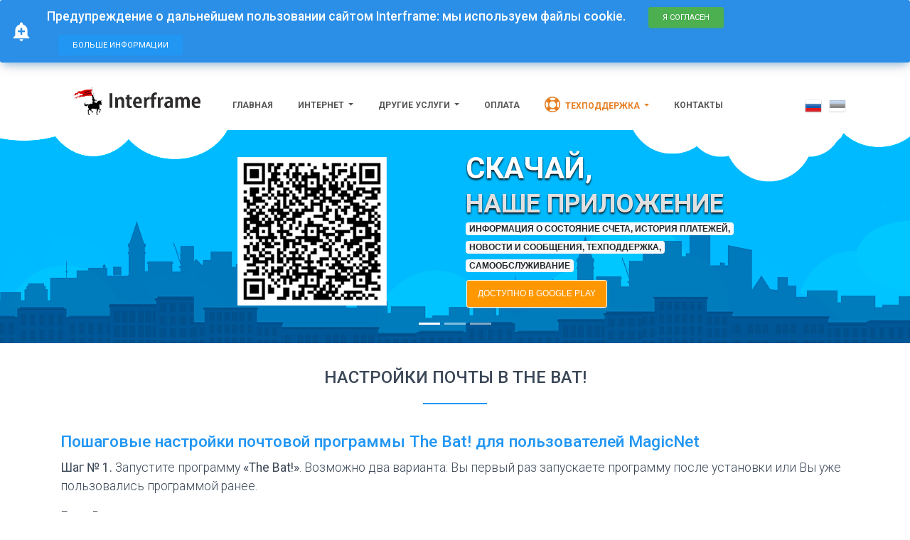

--- FILE ---
content_type: text/html; charset=utf-8
request_url: https://www.interframe.ee/ru/pages/nastrojki-pochty-v-bat.html
body_size: 8802
content:














<!DOCTYPE html>
<html lang="en">
<head>
    <meta charset="utf-8">
    <meta http-equiv="X-UA-Compatible" content="IE=edge">
    <meta name="viewport" content="width=device-width, initial-scale=1">
    <meta name="description" content="">
    <meta name="keywords" content="">
    <meta name="author" content="">
    <!--<link rel="icon" type="image/png" sizes="32x32" href="favicon-32x32.png">-->
    <title>Настройки почты в The Bat!</title>
    <!-- Bootstrap Core CSS -->
    <link rel="stylesheet" type="text/css"
          href="https://fonts.googleapis.com/css?family=Roboto:300,400,500,700|Roboto+Slab:400,700|Material+Icons"/>
    <link rel="stylesheet" href="/static/font-awesome/css/font-awesome.min.css" type="text/css">

    <!-- Custom CSS -->
    <link href="/static/css/interframe.css" rel="stylesheet">
    <link rel="stylesheet" href="/static/css/animate.css">


    <!-- HTML5 Shim and Respond.js IE8 support of HTML5 elements and media queries -->
    <!-- WARNING: Respond.js doesn't work if you view the page via file:// -->
    <!--[if lt IE 9]>
    <script src="https://oss.maxcdn.com/libs/html5shiv/3.7.0/html5shiv.js"></script>
    <script src="https://oss.maxcdn.com/libs/respond.js/1.4.2/respond.min.js"></script>
    <![endif]-->
    <script src='https://www.google.com/recaptcha/api.js'></script>
</head>

<body id="page-top">
<div id="root">
    <!-- Navigation -->
    
    



<!-- Navigation -->
<nav class="navbar navbar-expand-lg navbar-light bg-light fixed-top">
    <div class="container">
      <a class="navbar-brand" href="/"><img src="/static/img/logo.jpg" class="img-responsive" alt=""/></a>

        <button class="navbar-toggler navbar-toggler-right py-2 mr-1 collapsed" type="button" data-toggle="collapse" data-target="#navbarSupportedContent" aria-controls="navbarSupportedContent" aria-expanded="false" aria-label="Toggle navigation">
            <i class="fa fa-times" aria-hidden="true"></i>
        </button>
         <button class="navbar-toggler py-2 mr-1 collapsed" type="button" data-toggle="collapse" data-target="#navbarSupportedContent" aria-controls="navbarSupportedContent" aria-expanded="false" aria-label="Toggle navigation">
            <i class="fa fa-bars" aria-hidden="true"></i>
         </button>
      <div class="collapse navbar-collapse" id="navbarSupportedContent">

          <ul class="nav navbar-nav mr-auto">
                    <li class = " nav-item">
                        
                        <a class="nav-link" href="/ru">Главная</a></li>
                    








    
        
        <li class="dropdown nav-item ">
            <a href="/ru/pages/internet.html"  
            class="dropdown-toggle nav-link"
                   role="button" data-toggle="dropdown" aria-haspopup="true" aria-expanded="false">
            Интернет
        </a>
        <div class="dropdown-menu my-menu">
            <div class="row">
                <div class="col-md-6">
                    <div class="my-menu-block">
                        <!--Интернет - заголовок-->
                        <div class="text-center my-menu-title"><a href="/ru/pages/internet.html">Интернет</a></div>
                        <!--Интернет-->
                        <div class="my-menu-block-item">
                            <a href="/ru/pages/internet.html"><i class="fa fa-globe" aria-hidden="true"></i>Интернет</a>
                        </div>
                        <!--Интернет - зона покрытия-->
                        <div class="my-menu-block-item">
                            <a href="/ru/pages/zona-pokrytiya.html"><i class="fa fa-map-marker" aria-hidden="true"></i>Зона покрытия</a>
                        </div>
                        <!--Интернет - пакеты-->
                        <div class="my-menu-block-item">
                            <a href="/ru/pages/pakety.html"><i class="fa fa-cubes" aria-hidden="true"></i>Пакеты</a>
                        </div>
                        <!--Интернет - оплата-->
                        <div class="my-menu-block-item">
                            <a href="/ru/pages/oplata.html"><i class="fa fa-credit-card" aria-hidden="true"></i>Оплата</a>
                        </div>
                        <!--Интернет - заказать ip Адрес -->
                        <div class="my-menu-block-item">
                            <a href="/ru/static_ip/"><i class="fa fa-cube" aria-hidden="true"></i>Заказать внешний IP адрес</a>
                        </div>
                    </div>
                
                </div>
                <div class="col-md-6">
                    <div class="my-menu-block">
                        <!--WIFI - заголовок-->
                        <div class="text-center my-menu-title"><a href="/ru/pages/besprovodnoj-internet.html">Беспроводной Интернет</a></div>
                    </div>
                    <div class="my-menu-block-item">
                        <a href="/ru/pages/besprovodnoj-internet.html"><i class="fa fa-wifi" aria-hidden="true"></i> Беспроводной Интернет</a>
                    </div>
                    <!-- <div class="my-menu-block-item">
                        <a href="/ru/pages/pakety-wi-fi.html"><i class="fa fa-cubes" aria-hidden="true"></i> Пакеты WI-FI</a>
                    </div> -->
                </div>
            </div>
        
        </div>
        </li>
        
    
        

            <li class="dropdown nav-item ">
                <a class = "nav-link dropdown-toggle" role="button"
      data-toggle="dropdown" aria-haspopup="true" aria-expanded="false" href="#">
                    Другие услуги
                </a>
                <div class="dropdown-menu my-menu big-width">
                    <div class="row">
                        <div class="col-md-6">
                            <!--коллективные антенны - заголовок-->
                            <div class="my-menu-block">
                                <div class="text-center my-menu-title"><a href="/ru/pages/kollektivnye-antenny.html">Коллективные антенны</a></div>
                            </div>
                            <!-- коллективные антенны-->
                            <div class="my-menu-block-item">
                                <a href="/ru/pages/kollektivnye-antenny.html"><i class="fa fa-signal" aria-hidden="true"></i> Коллективные антенны</a>
                            </div>
                            <!-- зона покрытия-->
                            <div class="my-menu-block-item">
                                <a href="/ru/pages/zona-pokrytiya-dlya-kollektivnyh-anten.html"><i class="fa fa-map-marker" aria-hidden="true"></i> Список обслуживаемых домов</a>
                            </div>
                            <!-- монтажные работы - заголовок-->
                            <div class="my-menu-block mt-4">
                                <div class="text-center my-menu-title"><a href="/ru/pages/montazhnye-raboty.html">Монтажные работы</a></div>
                            </div>
                            <!-- <p class="menu-description">Фирма выполняет работы по монтажу, прокладке кабельных линий внутренних и наружных сетей.</p>
                            монтажные работы-->
                            <div class="my-menu-block-item">
                                <a href="/ru/pages/montazhnye-raboty.html"><i class="fa fa-sitemap" aria-hidden="true"></i> Монтажные работы</a>
                            </div>
                            <!--ведеонаблюдение - заголовок-->
                            <div class="my-menu-block mt-4">
                                <div class="text-center my-menu-title"><a href="/ru/pages/videonablyudenie.html">Видеонаблюдение</a></div>
                            </div>
                             <div class="my-menu-block-item"><a href="/ru/pages/videonablyudenie.html"><i class="fa fa-video-camera" aria-hidden="true"></i> Видеонаблюдение</a></div>
                        </div>
                        <div class="col-md-6">
                            <!--заказ хостинга - заголовок-->
                            <div class="my-menu-block">
                                <div class="text-center my-menu-title"><a href="/ru/pages/hosting-sozdanie-sajtov.html">Хостинг, Создание сайтов</a></div>
                            </div>
                            <!--заказ хостинга-->
                            <div class="my-menu-block-item">
                                <a href="/ru/pages/hosting-sozdanie-sajtov.html"><i class="fa fa-server" aria-hidden="true"></i> Хостинг, Создание сайтов</a>
                            </div>
                            <div class="my-menu-block mt-5 pt-2">
                                <div class="text-center my-menu-title"><a href="/ru/pages/registraciya-domennyh-imen.html">Регистрация доменных имен</a></div>
                            </div>
                            <!--заказ домена-->
                            <div class="my-menu-block-item">
                                <a href="/ru/pages/registraciya-domennyh-imen.html"><i class="fa fa-globe" aria-hidden="true"></i> Регистрация доменных имен</a>
                            </div>
                            <!--Рекламные услуги - заголовок-->
                            <div class="my-menu-block mt-4">
                                <div class="text-center my-menu-title"><a href="/ru/pages/reklamnye-uslugi.html">Рекламные услуги</a></div>
                            </div>
                            <div class="my-menu-block-item">
                                <!--Рекламные услуги-->
                                <a href="/ru/pages/reklamnye-uslugi.html"><i class="fa fa-bullhorn" aria-hidden="true"></i> Рекламные услуги</a>
                            </div>

                        </div>
                    </div>

                </div>

            <li>

                 
    
        
        
                
    
        

            
                <li class="nav-item"><a class="nav-link" href="/ru/pages/oplata.html">Оплата</a></li>
            

        
    
        
            <li class="dropdown nav-item">
                <a href="/ru/pages/tehpodderzhka.html" class="color-orange nav-link  dropdown-toggle"
                   data-toggle="dropdown"
                   data-target="/pages/tehpodderzhka.html">
                    <i class="fa fa-life-ring" aria-hidden="true"></i> Техподдержка
            </a>
                <div class="dropdown-menu my-menu w-400">
                    <div class="row">
                        <div class="col-md-12">
                    <div class="my-menu-block">
                        <div class="text-center my-menu-title"><a href="/ru/pages/tehpodderzhka.html">Техподдержка</a></div>
                    </div>
                    <div class="my-menu-block">
                        <!--тест скорости-->
                        <div class="my-menu-block-item"><a href="http://www.speed.ee/" target="_blank"> <span class="material-icons">speed</span>Тест скорости</a></div>
                    </div>
                    <div class="my-menu-block">
                        <!--настройка почтового клиента-->
                        <div class="my-menu-block-item"><a href="/ru/pages/nastrojki-pochty-dlya-polzovatelej-magicnet.html" target="_blank"> <span class="material-icons">contact_mail</span>Настройка почтового клиента</a></div>
                    </div>
                    <div class="my-menu-block">
                        <!--регистрация  почтового ящика-->
                        <div class="my-menu-block-item"><a href="/ru/pages/pochta.html" target="_blank"> <span class="material-icons">mail</span>Регистрация  почтового ящика</a></div>
                    </div>

                    <div class="my-menu-block">
                        <!--Бланки заявлений-->
                        <div class="my-menu-block-item"><a href="/ru/form/" target="_blank"> <span class="material-icons">description</span>Бланки заявлений</a></div>
                    </div>

                </div>
            </div>
                </div>
            </li>





        
    
        
        
    
        
        
    
        
        
    
        
        
    
        
        
    
        
        
    
        
        
    
        
        
    
        
        
    
        
        
    
        
        
    
        
        
    
        
            
                <li class="nav-item"><a class="nav-link" href="/ru/pages/kontakty.html">Контакты</a></li>
            
        
    
        
        
    
        
        
    
        
        
    
        
        
    
        
        
    
        
        
    
        
        
    


    <!--                <li >
                        <a class="nav-link" href="/ru/contact/">Подключить</a></li>-->
                </ul>
                <ul class="nav navbar-nav navbar-right lang">
                    
                    
                    
                    
                        
                            <li><img src="/static/img/ru.png " alt="ru"/></li>
                        
                    
                        
                            <li><a href="/et/"><img src="/static/img/et.png "
                                                                 alt="et"/></a></li>
                        
                    
                </ul>
      </div>
    </div>

</nav>


    

    <!-- Full Page Image Background Carousel Header -->
    <header id="myCarousel" class="carousel slide" data-ride="carousel">
        <!-- Indicators -->
        <ol class="carousel-indicators">
            <li data-target="#myCarousel" data-slide-to="0" class="active"></li>
            <li data-target="#myCarousel" data-slide-to="1"></li>
            <li data-target="#myCarousel" data-slide-to="2"></li>
        </ol>

        <!-- Wrapper for Slides -->
        <div class="carousel-inner">
            <div class="carousel-item active">
                <!-- Set the first background image using inline CSS below. -->
                <div class="fill" style="background-image:url('/static/img/qr.png');"></div>
                <div class="carousel-caption row justify-content-end">
                    <div class="col-lg-6 col-md-7">
                        <h2>Скачай, <div><span>наше приложение</span></div></h2>
                            <div style="margin-top: -0.7em;"> 
                            <div class="badge badge-light" style="font-size: 0.7em; line-height: 1em; font-weight: bold; text-shadow: none; margin-bottom: 0.1em;">Информация о состояние счета, история платежей,</div><br>
                            <div class="badge badge-light" style="font-size: 0.7em; line-height: 1em; font-weight: bold; text-shadow: none; margin-bottom: 0.1em;">Новости и сообщения, техподдержка,</div><br>
                            <div class="badge badge-light" style="font-size: 0.7em; line-height: 1em; font-weight: bold; text-shadow: none; margin-bottom: 0.5em;">Самообслуживание</div>
                            </div>
                    
                        <a href="https://play.google.com/store/apps/details?id=ee.interframe.app" class="btn slider-btn">Доступно в Google Play</a>
                    </div>
                </div>
            </div>
            <div class="carousel-item">
                <!-- Set the second background image using inline CSS below. -->
                <div class="fill" style="background-image:url('/static/img/slider1.png');"></div>
                <div class="carousel-caption row justify-content-end">
                    <div class="col-lg-6 col-md-7"><h2 class="">Интернет, <br><span>Беспроводной интернет</span>
                    </h2>
                        <a href="/ru/pages/internet.html" class="btn slider-btn">Подробнее</a>
                    </div>
                </div>
            </div>
            <div class="carousel-item">
                <!-- Set the third background image using inline CSS below. -->
                <div class="fill" style="background-image:url('/static/img/slider2.png');"></div>
                <div class="carousel-caption row justify-content-end">
                    <div class="col-lg-6 col-md-7"><h2 class="">Коллективные антенны,
                        <br><span>Монтажные работы</span></h2>
                        <a href="/ru/pages/kollektivnye-antenny.html" class="btn slider-btn">
                            Подробнее</a>
                    </div>
                </div>
            </div>
        </div>

        <!-- Controls -->
        <a class="left carousel-control" href="#myCarousel" data-slide="prev">
            <span class="icon-prev"></span>
        </a>
        <a class="right carousel-control" href="#myCarousel" data-slide="next">
            <span class="icon-next"></span></span>
        </a>

    </header>
    <!-- End Header Section -->

    <!-- Page Content -->
    <div class="container content">
        
            <div class="row">
            <div class="col-lg-12">
                <div class="title-bar text-center wow fadeInDown" data-wow-delay="0s" data-wow-duration="1s">
                    
                        <h2 class="my-title">Настройки почты в The Bat!</h2>
                        <span class="title-border"></span>
                    
                </div>

    <h4>Пошаговые настройки почтовой программы The Bat! для пользователей MagicNet</h4>

<p><strong>Шаг № 1.&nbsp;</strong>Запустите программу <strong>&laquo;The Bat!&raquo;</strong>. Возможно два варианта: Вы первый раз запускаете программу после установки или Вы уже пользовались программой ранее.</p>

<p>Если Вы настраиваете первую учетную запись, то при запуске программы автоматически появится окно создания нового почтового ящика (показано на иллюстрации ниже)</p>

<p>Если Вы уже пользовались программой, то при запуске откроется основное рабочее окно программы, вкладка <strong>&quot;Ящик&quot;</strong>. Выберите в основном меню вкладку&nbsp;<strong>&quot;Новый почтовый ящик&quot;</strong></p>

<p>В окне&nbsp;создания нового почтового ящика, укажите данные:</p>

<p>В поле <strong>&quot;Ваше имя&quot; </strong>- укажите Ваши имя и фамилию - это то имя, которое будут видеть получатели Вашей корреспонденции.<br />
В поле <strong>&quot;Электронный адрес&quot;</strong> - полный адрес Вашего почтового ящика c указанием домена.<br />
В поле<strong> &quot;Пароль&quot;</strong> - пароль вашей учетной записи.</p>

<p>Также вы должны выбрать протокол&nbsp;IMAP или POP&nbsp;и нажмите&nbsp;<strong>&laquo;Далее (Next)&raquo;</strong></p>

<p>&nbsp;</p>

<p><img alt="" src="/media/uploads/2020/06/17/1.jpg" style="width: 600px; height: 400px;" /></p>

<p>&nbsp;</p>

<p><strong>Шаг № 2.</strong>&nbsp;Следующим этапом&nbsp;</p>

<h4>Настройка входящей почты:</h4>

<p>Для получения почты использовать &quot;IMAP&quot; оставьте значение <strong>IMAP</strong>.<br />
В поле &quot;Адрес сервера&quot; введите имя сервера&nbsp;<strong>mail.magicnet.ee</strong><br />
В поле &quot;Порт&quot; введите значение&nbsp;<strong>143</strong>.<br />
Соединение <strong>&quot;Обычное&quot;</strong>.<br />
Поле &quot;Имя пользователя для входа&quot;&nbsp;указывайте ваше имя пользователя, в нашем случае &laquo;vasja@magicnet.ee&raquo;, и будет именем пользователя.</p>

<p>И нажимаем кнопку&nbsp;<strong>Далее</strong></p>

<p><img alt="" src="/media/uploads/2020/06/17/2.jpg" style="width: 600px; height: 400px;" /></p>

<p>&nbsp;</p>

<p><strong>Шаг № 3.</strong></p>

<h4>Настройка исходящей почты:</h4>

<p>В поле <strong>&quot;Адрес сервера&quot; </strong>введите имя сервера&nbsp;<strong>smtp.interframe.ee</strong><br />
В поле<strong> &quot;Порт&quot;</strong> введите значение&nbsp;<strong>25</strong>.<br />
Соединение &quot;Безопасное на станд. порт (<strong>STARTTLS</strong>)&quot; .<br />
Галочку <strong>&quot;Мой сервер SMTP требует аутентификации&quot; </strong>установить ОБЯЗАТЕЛЬНО.</p>

<p><img alt="" src="/media/uploads/2020/06/17/3.jpg" style="width: 600px; height: 400px;" /></p>

<p>&nbsp;</p>

<p><strong>Шаг № 4.</strong>&nbsp;&nbsp;Заполните сведения об учетной записи и нажмите кнопку&nbsp;<strong>Готово&nbsp;</strong>и ваш почтовый ящик будет создан.</p>

<p>&nbsp;</p>

<p><img alt="" src="/media/uploads/2020/06/17/4.jpg" style="width: 600px; height: 400px;" /></p>

<p>&nbsp;</p>

<p><strong>Шаг № 5. </strong>Далее Вам необходимо сделать ряд дополнительных настроек и для этого нужно отредактировать учетную запись. Перейдите на вкладку <strong>&laquo;Ящик&raquo; -&gt; Свойства почтового ящика</strong></p>

<p>&nbsp;</p>

<p><img alt="" src="/media/uploads/2020/06/17/5_.jpg" style="width: 600px; height: 400px;" /></p>

<p>&nbsp;</p>

<p><strong>Шаг № 6.</strong> В свойствах почтового ящика в разделе&nbsp; &laquo;Транспорт&raquo;, проверьте правильность введенных данных&nbsp;&nbsp;и нажимте на кнопку <strong>&laquo;Аутентификация&raquo;</strong></p>

<p>&nbsp;</p>

<p><img alt="" src="/media/uploads/2020/06/17/6_.jpg" style="width: 600px; height: 400px;" /></p>

<p>&nbsp;</p>

<p><strong>Шаг № 7.</strong> В настройках Аутентификации исходящей почты, нужно выбрать &laquo;Использовать указанные ниже параметры&raquo; .</p>

<p>Так как почтовый сервер&nbsp;smtp.interframe.ee&nbsp;требует авторизацию, то&nbsp; Вам&nbsp; потребуется написать пароль и логин, чтобы получить логин:пароль нужно обратится к&nbsp;doran&nbsp;в ЛС или&nbsp;<strong>support@magicnet.ee</strong><br />
либо по телефонам:<br />
<strong>+372 35 9 22 33<br />
+372 53 403 662</strong></p>

<p>Полученные пароль и логин напишите в соответствии с представленной ниже иллюстрации и нажмите кнопку &laquo;Ок&raquo; и далее &laquo;Ок&raquo;</p>

<p><img alt="" src="/media/uploads/2020/06/17/7.jpg" style="width: 600px; height: 400px;" /></p>

<p>&nbsp;</p>

<p><strong>Шаг №8.&nbsp;</strong>При отправке первого сообщения, может появиться предупреждение безопасности, нужно подтвердить сертификат, как показано ниже.</p>

<p><img alt="" src="/media/uploads/2020/06/17/8.jpg" style="width: 600px; height: 400px;" /></p>

            </div>
            </div>


    </div>
    <div id="root_footer"></div>
</div>
<!-- Footer  Section -->

<footer id="footer" class="pb-5">
    <div class="container">
        <div class="row">
            <div class="col-md-4">
                <div class="h3">О нас</div>
                <ul class="nav flex-column">
                    <li class="nav-item"> <a class="nav-link" href="/media/file/Uldtingimused_rus.pdf" target="_blank"><i class="fa fa-file text-primary mr-2"></i>
Договор о предоставлении услуг
</a></li>
<li class="nav-item"><a class="nav-link" href="http://interframe.ee/media/file/p_01.01.21.pdf" target="_blank"><i class="fa fa-file-text
 text-primary mr-2"></i>
Прейскурант
</a></li>
<li class="nav-item"><a class="nav-link" href="http://interframe.ee/ru/pages/privacy.html" target="_blank"><i class="fa fa-user-secret text-primary mr-2"></i>
Конфиденциальность
</a></li>

                </ul>

            </div>
            <div class="col-md-4">
                <div class="h3">Контакты</div>

                <ul class="nav flex-column">
                    <li class="nav-item">
                        <span class="nav-link">
<a href="callto:+3723592233"><i class="fa fa-phone text-primary mr-2"></i>+372 359 22 33</a>
<a  href="callto:+37253403662"><i class="fa  fa-mobile  text-primary mr-2"></i>+372 53 403 662</a>
</span>
                    </li>
                    <li class="nav-item">
                        <a class="nav-link" target="_blank" href="https://goo.gl/maps/WhEBBzjcdndJ11zUA"><i class="fa fa-map-marker text-primary mr-2"></i>Kangelaste pr. 41-38, Narva, 20604</a>
                    </li>
                    <li class="nav-item">
                        <a class="nav-link" href="mailto:support@magicnet.ee"><i class="fa fa-envelope text-primary mr-2"></i>support@magicnet.ee</a>
                    </li>
                    <li class="nav-item">
                        <span class="nav-link"><i class="fa fa-clock-o text-primary mr-2"></i>Часы работы: 9.00 -17.00 Пн - Пт</span>
                    </li>
                </ul>
            </div>
            <div class="col-md-4">
                <div class="h3">Реклама</div>
                <ul class="nav flex-column">
                    <li class="nav-item"> <a class="nav-link" href="http://interframe.ee/ru/pages/reklamnye-uslugi.html" target="_blank"><i class="fa fa-bullhorn text-primary mr-2"></i>
Рекламные услуги
</a></li>
<li class="nav-item"><a class="nav-link" href="http://interframe.ee/media/file/ReklaamPrice_Interframe_final_29.pdf" target="_blank"><i class="fa fa-file-text
 text-primary mr-2"></i>
Цены на рекламные услуги
</a></li>
                </ul>
            </div>
        </div>
    </div>
</footer>

<!-- End Footer Section -->


<!-- jQuery -->
<script src="/static/js/jquery.js"></script>
<!-- Custom Theme JavaScript -->

<!-- Bootstrap Core JavaScript -->
<script src="/static/js/bootstrap.min.js"></script>
<script src="/static/js/bootstrap.bundle.min.js"></script>
<script src="/static/js/jquery.cookieBar.js"></script>
<script src="/static/js/wow.min.js"></script>

<script>
    $('.carousel').carousel();
    $('.dropdown-toggle').dropdown()
    $(function() {
    $('.dropdown .dropdown-toggle').click(function() {
        location.href = $(this).attr('href');
    });
});
</script>
<script>
    new WOW().init();
</script>
<script>
    var language = document.location.href;
    var language = language.split("/")
    console.log(language[3]);
    language = language[3].toLowerCase() || 'ru';


    // Cookie Bar initialization
    $(function () {
        $.cookieBar({
            infoLink: '/pages/privacy.html',
            infoTarget: '_blank',
            language: language

        });
    });

    // Just example purpose
    var style = 1;
    var styles = [
        'top',
        'bottom',
        'bottom-left',
        'bottom-right'
    ];

    $(function () {
        $('#reload-cookies').on('click', function () {
            if ($.cookieBar('getCookie', 'cookies-state') === 'accepted') {
                $.cookieBar('setCookie', 'cookies-state', '', 0);
                $.cookieBar('displayBar');
            }
        });

        $('#toggle-style').on('click', function () {
            $('#cookie-bar').remove();

            $.cookieBar({
                style: styles[style],
                privacy: 'bs_modal',
                privacyContent: '#privacyModal'
            });

            style++;

            if (style >= styles.length) {
                style = 0;
            }
        });
    });
</script>
<script src="/static/js/moment.min.js"></script>
<script src="/static/js/bootstrap-datetimepicker.min.js"></script>
<script src="/static/js/moment-with-locales.min.js"></script>

<script>
    var todayDate = new Date();

    $('.datetimepicker').datetimepicker({
        useCurrent: false,
        minDate: todayDate,
        defaultDate: todayDate,
        format: 'DD-MM-YYYY',
        icons: {
            time: "fa fa-clock-o",
            date: "fa fa-calendar",
            up: "fa fa-chevron-up",
            down: "fa fa-chevron-down",
            previous: 'fa fa-chevron-left',
            next: 'fa fa-chevron-right',
            today: 'fa fa-screenshot',
            clear: 'fa fa-trash',
            close: 'fa fa-remove'
        }
    });
</script>
<script>
    var textarea = $("#id_message");

    $("#id_blankType").change(function(){

        var date = $("#id_date").val();
        moment.locale('ru');

        if($(this).val() == 0 ||$(this).val() == 1 || $(this).val() == 5) textarea.val("");
        else if ($(this).val() == 2) {
            textarea.val(`
            Прошу переключить меня на пакет _______________________ стоимостью  __________ евро с ${moment(date,"DD-MM-YYYY").format('D MMMM YYYY')}
            `);
        }
        else if ($(this).val() == 3) {
            textarea.val(`
            Прошу _______________________договор  на подключение к локальной сети     с ${moment(date,"DD-MM-YYYY").format('D MMMM YYYY')}, пакет _____________________ стоимостью __________.
            `);
        }
        else if ($(this).val() == 4) {
            textarea.val(`
            Прошу перенести подключение по другому адресу с  ${moment(date,"DD-MM-YYYY").format('D MMMM')}
            Прежний адрес _________________________________________
            Новый адрес ___________________________________________
            Пакет___________________ стоимостью ________________EUR.
            `);
        }


});
</script>

<script>
    $('#clearButtton').on('click',function(){
    $(this).closest('form').find('input')
         .not(':button, :submit, :reset, :hidden')
         .val('')
         .removeAttr('checked')
         .removeAttr('selected');
     return false;
})
</script>
</body>

</html>

--- FILE ---
content_type: text/css
request_url: https://www.interframe.ee/static/css/interframe.css
body_size: 432299
content:
/*     brand Colors              */
.card {
  font-size: .975rem; }

*,
*::before,
*::after {
  box-sizing: border-box; }

html {
  font-family: sans-serif;
  line-height: 1.15;
  -webkit-text-size-adjust: 100%;
  -ms-text-size-adjust: 100%;
  -ms-overflow-style: scrollbar;
  -webkit-tap-highlight-color: rgba(0, 0, 0, 0); }

@-ms-viewport {
  width: device-width; }
article, aside, dialog, figcaption, figure, footer, header, hgroup, main, nav, section {
  display: block; }

body {
  margin: 0;
  font-family: "Roboto", "Helvetica", "Arial", sans-serif;
  font-size: 1.1rem;
  font-weight: 400;
  line-height: 1.5;
  color: #212529;
  text-align: left;
  background-color: #fafafa; }

[tabindex="-1"]:focus {
  outline: 0 !important; }

hr {
  box-sizing: content-box;
  height: 0;
  overflow: visible; }

h1, h2, h3, h4, h5, h6 {
  margin-top: 0;
  margin-bottom: 0.5rem; }

p {
  margin-top: 0;
  margin-bottom: 1rem; }

abbr[title],
abbr[data-original-title] {
  text-decoration: underline;
  text-decoration: underline dotted;
  cursor: help;
  border-bottom: 0; }

address {
  margin-bottom: 1rem;
  font-style: normal;
  line-height: inherit; }

ol,
ul,
dl {
  margin-top: 0;
  margin-bottom: 1rem; }

ol ol,
ul ul,
ol ul,
ul ol {
  margin-bottom: 0; }

dt {
  font-weight: 500; }

dd {
  margin-bottom: .5rem;
  margin-left: 0; }

blockquote {
  margin: 0 0 1rem; }

dfn {
  font-style: italic; }

b,
strong {
  font-weight: bolder; }

small {
  font-size: 80%; }

sub,
sup {
  position: relative;
  font-size: 75%;
  line-height: 0;
  vertical-align: baseline; }

sub {
  bottom: -.25em; }

sup {
  top: -.5em; }

a {
  color: #2196f3;
  text-decoration: none;
  background-color: transparent;
  -webkit-text-decoration-skip: objects; }
  a:hover {
    color: #0a6ebd;
    text-decoration: underline; }

a:not([href]):not([tabindex]) {
  color: inherit;
  text-decoration: none; }
  a:not([href]):not([tabindex]):hover, a:not([href]):not([tabindex]):focus {
    color: inherit;
    text-decoration: none; }
  a:not([href]):not([tabindex]):focus {
    outline: 0; }

pre,
code,
kbd,
samp {
  font-family: monospace, monospace;
  font-size: 1em; }

pre {
  margin-top: 0;
  margin-bottom: 1rem;
  overflow: auto;
  -ms-overflow-style: scrollbar; }

figure {
  margin: 0 0 1rem; }

img {
  vertical-align: middle;
  border-style: none; }

svg:not(:root) {
  overflow: hidden; }

table {
  border-collapse: collapse; }

caption {
  padding-top: 0.75rem;
  padding-bottom: 0.75rem;
  color: #6c757d;
  text-align: left;
  caption-side: bottom; }

th {
  text-align: inherit; }

label {
  display: inline-block;
  margin-bottom: .5rem; }

button {
  border-radius: 0; }

button:focus {
  outline: 1px dotted;
  outline: 5px auto -webkit-focus-ring-color; }

input,
button,
select,
optgroup,
textarea {
  margin: 0;
  font-family: inherit;
  font-size: inherit;
  line-height: inherit; }

button,
input {
  overflow: visible; }

button,
select {
  text-transform: none; }

button,
html [type="button"],
[type="reset"],
[type="submit"] {
  -webkit-appearance: button; }

button::-moz-focus-inner,
[type="button"]::-moz-focus-inner,
[type="reset"]::-moz-focus-inner,
[type="submit"]::-moz-focus-inner {
  padding: 0;
  border-style: none; }

input[type="radio"],
input[type="checkbox"] {
  box-sizing: border-box;
  padding: 0; }

input[type="date"],
input[type="time"],
input[type="datetime-local"],
input[type="month"] {
  -webkit-appearance: listbox; }

textarea {
  overflow: auto;
  resize: vertical; }

fieldset {
  min-width: 0;
  padding: 0;
  margin: 0;
  border: 0; }

legend {
  display: block;
  width: 100%;
  max-width: 100%;
  padding: 0;
  margin-bottom: .5rem;
  font-size: 1.5rem;
  line-height: inherit;
  color: inherit;
  white-space: normal; }

progress {
  vertical-align: baseline; }

[type="number"]::-webkit-inner-spin-button,
[type="number"]::-webkit-outer-spin-button {
  height: auto; }

[type="search"] {
  outline-offset: -2px;
  -webkit-appearance: none; }

[type="search"]::-webkit-search-cancel-button,
[type="search"]::-webkit-search-decoration {
  -webkit-appearance: none; }

::-webkit-file-upload-button {
  font: inherit;
  -webkit-appearance: button; }

output {
  display: inline-block; }

summary {
  display: list-item;
  cursor: pointer; }

template {
  display: none; }

[hidden] {
  display: none !important; }

@media print {
  *,
  *::before,
  *::after {
    text-shadow: none !important;
    box-shadow: none !important; }

  a:not(.btn) {
    text-decoration: underline; }

  abbr[title]::after {
    content: " (" attr(title) ")"; }

  pre {
    white-space: pre-wrap !important; }

  pre,
  blockquote {
    border: 1px solid #999;
    page-break-inside: avoid; }

  thead {
    display: table-header-group; }

  tr,
  img {
    page-break-inside: avoid; }

  p,
  h2,
  h3 {
    orphans: 3;
    widows: 3; }

  h2,
  h3 {
    page-break-after: avoid; }

  @page {
    size: a3; }
  body {
    min-width: 992px !important; }

  .container {
    min-width: 992px !important; }

  .navbar {
    display: none; }

  .badge {
    border: 1px solid #000; }

  .table {
    border-collapse: collapse !important; }
    .table td,
    .table th {
      background-color: #fff !important; }

  .table-bordered th,
  .table-bordered td {
    border: 1px solid #ddd !important; } }
*,
*::before,
*::after {
  box-sizing: border-box; }

html {
  font-family: sans-serif;
  line-height: 1.15;
  -webkit-text-size-adjust: 100%;
  -ms-text-size-adjust: 100%;
  -ms-overflow-style: scrollbar;
  -webkit-tap-highlight-color: rgba(0, 0, 0, 0); }

@-ms-viewport {
  width: device-width; }
article, aside, dialog, figcaption, figure, footer, header, hgroup, main, nav, section {
  display: block; }

body {
  margin: 0;
  font-family: "Roboto", "Helvetica", "Arial", sans-serif;
  font-size: 1.1rem;
  font-weight: 400;
  line-height: 1.5;
  color: #212529;
  text-align: left;
  background-color: #fafafa; }

[tabindex="-1"]:focus {
  outline: 0 !important; }

hr {
  box-sizing: content-box;
  height: 0;
  overflow: visible; }

h1, h2, h3, h4, h5, h6 {
  margin-top: 0;
  margin-bottom: 0.5rem; }

p {
  margin-top: 0;
  margin-bottom: 1rem; }

abbr[title],
abbr[data-original-title] {
  text-decoration: underline;
  text-decoration: underline dotted;
  cursor: help;
  border-bottom: 0; }

address {
  margin-bottom: 1rem;
  font-style: normal;
  line-height: inherit; }

ol,
ul,
dl {
  margin-top: 0;
  margin-bottom: 1rem; }

ol ol,
ul ul,
ol ul,
ul ol {
  margin-bottom: 0; }

dt {
  font-weight: 500; }

dd {
  margin-bottom: .5rem;
  margin-left: 0; }

blockquote {
  margin: 0 0 1rem; }

dfn {
  font-style: italic; }

b,
strong {
  font-weight: bolder; }

small {
  font-size: 80%; }

sub,
sup {
  position: relative;
  font-size: 75%;
  line-height: 0;
  vertical-align: baseline; }

sub {
  bottom: -.25em; }

sup {
  top: -.5em; }

a {
  color: #2196f3;
  text-decoration: none;
  background-color: transparent;
  -webkit-text-decoration-skip: objects; }
  a:hover {
    color: #0a6ebd;
    text-decoration: underline; }

a:not([href]):not([tabindex]) {
  color: inherit;
  text-decoration: none; }
  a:not([href]):not([tabindex]):hover, a:not([href]):not([tabindex]):focus {
    color: inherit;
    text-decoration: none; }
  a:not([href]):not([tabindex]):focus {
    outline: 0; }

pre,
code,
kbd,
samp {
  font-family: monospace, monospace;
  font-size: 1em; }

pre {
  margin-top: 0;
  margin-bottom: 1rem;
  overflow: auto;
  -ms-overflow-style: scrollbar; }

figure {
  margin: 0 0 1rem; }

img {
  vertical-align: middle;
  border-style: none; }

svg:not(:root) {
  overflow: hidden; }

table {
  border-collapse: collapse; }

caption {
  padding-top: 0.75rem;
  padding-bottom: 0.75rem;
  color: #6c757d;
  text-align: left;
  caption-side: bottom; }

th {
  text-align: inherit; }

label {
  display: inline-block;
  margin-bottom: .5rem; }

button {
  border-radius: 0; }

button:focus {
  outline: 1px dotted;
  outline: 5px auto -webkit-focus-ring-color; }

input,
button,
select,
optgroup,
textarea {
  margin: 0;
  font-family: inherit;
  font-size: inherit;
  line-height: inherit; }

button,
input {
  overflow: visible; }

button,
select {
  text-transform: none; }

button,
html [type="button"],
[type="reset"],
[type="submit"] {
  -webkit-appearance: button; }

button::-moz-focus-inner,
[type="button"]::-moz-focus-inner,
[type="reset"]::-moz-focus-inner,
[type="submit"]::-moz-focus-inner {
  padding: 0;
  border-style: none; }

input[type="radio"],
input[type="checkbox"] {
  box-sizing: border-box;
  padding: 0; }

input[type="date"],
input[type="time"],
input[type="datetime-local"],
input[type="month"] {
  -webkit-appearance: listbox; }

textarea {
  overflow: auto;
  resize: vertical; }

fieldset {
  min-width: 0;
  padding: 0;
  margin: 0;
  border: 0; }

legend {
  display: block;
  width: 100%;
  max-width: 100%;
  padding: 0;
  margin-bottom: .5rem;
  font-size: 1.5rem;
  line-height: inherit;
  color: inherit;
  white-space: normal; }

progress {
  vertical-align: baseline; }

[type="number"]::-webkit-inner-spin-button,
[type="number"]::-webkit-outer-spin-button {
  height: auto; }

[type="search"] {
  outline-offset: -2px;
  -webkit-appearance: none; }

[type="search"]::-webkit-search-cancel-button,
[type="search"]::-webkit-search-decoration {
  -webkit-appearance: none; }

::-webkit-file-upload-button {
  font: inherit;
  -webkit-appearance: button; }

output {
  display: inline-block; }

summary {
  display: list-item;
  cursor: pointer; }

template {
  display: none; }

[hidden] {
  display: none !important; }

h1, h2, h3, h4, h5, h6,
.h1, .h2, .h3, .h4, .h5, .h6 {
  margin-bottom: 0.5rem;
  font-family: inherit;
  font-weight: 400;
  line-height: 1.2;
  color: inherit; }

h1, .h1 {
  font-size: 2.75rem; }

h2, .h2 {
  font-size: 2.2rem; }

h3, .h3 {
  font-size: 1.925rem; }

h4, .h4 {
  font-size: 1.65rem; }

h5, .h5 {
  font-size: 1.375rem; }

h6, .h6 {
  font-size: 1.1rem; }

.lead {
  font-size: 1.375rem;
  font-weight: 300; }

.display-1 {
  font-size: 7rem;
  font-weight: 300;
  line-height: 1.2; }

.display-2 {
  font-size: 3.5rem;
  font-weight: 300;
  line-height: 1.2; }

.display-3 {
  font-size: 2.8125rem;
  font-weight: 300;
  line-height: 1.2; }

.display-4 {
  font-size: 2.125rem;
  font-weight: 300;
  line-height: 1.2; }

hr {
  margin-top: 1rem;
  margin-bottom: 1rem;
  border: 0;
  border-top: 1px solid rgba(0, 0, 0, 0.1); }

small,
.small {
  font-size: 80%;
  font-weight: 400; }

mark,
.mark {
  padding: 0.2em;
  background-color: #fcf8e3; }

.list-unstyled {
  padding-left: 0;
  list-style: none; }

.list-inline {
  padding-left: 0;
  list-style: none; }

.list-inline-item {
  display: inline-block; }
  .list-inline-item:not(:last-child) {
    margin-right: 0.5rem; }

.initialism {
  font-size: 90%;
  text-transform: uppercase; }

.blockquote {
  margin-bottom: 1rem;
  font-size: 1.375rem; }

.blockquote-footer {
  display: block;
  font-size: 80%;
  color: #6c757d; }
  .blockquote-footer::before {
    content: "\2014 \00A0"; }

.img-fluid {
  max-width: 100%;
  height: auto; }

.img-thumbnail {
  padding: 0.25rem;
  background-color: #fafafa;
  border: 1px solid #dee2e6;
  border-radius: 0.25rem;
  box-shadow: 0 1px 2px rgba(0, 0, 0, 0.075);
  max-width: 100%;
  height: auto; }

.figure {
  display: inline-block; }

.figure-img {
  margin-bottom: 0.5rem;
  line-height: 1; }

.figure-caption {
  font-size: 90%;
  color: #6c757d; }

code,
kbd,
pre,
samp {
  font-family: SFMono-Regular, Menlo, Monaco, Consolas, "Liberation Mono", "Courier New", monospace; }

code {
  font-size: 87.5%;
  color: #e91e63;
  word-break: break-word; }
  a > code {
    color: inherit; }

kbd {
  padding: 0.2rem 0.4rem;
  font-size: 87.5%;
  color: #ffffff;
  background-color: #212529;
  border-radius: 0.2rem;
  box-shadow: inset 0 -0.1rem 0 rgba(0, 0, 0, 0.25); }
  kbd kbd {
    padding: 0;
    font-size: 100%;
    font-weight: 500;
    box-shadow: none; }

pre {
  display: block;
  font-size: 87.5%;
  color: #212529; }
  pre code {
    font-size: inherit;
    color: inherit;
    word-break: normal; }

.pre-scrollable {
  max-height: 340px;
  overflow-y: scroll; }

.container {
  width: 100%;
  padding-right: 15px;
  padding-left: 15px;
  margin-right: auto;
  margin-left: auto; }
  @media (min-width: 576px) {
    .container {
      max-width: 540px; } }
  @media (min-width: 768px) {
    .container {
      max-width: 720px; } }
  @media (min-width: 992px) {
    .container {
      max-width: 960px; } }
  @media (min-width: 1200px) {
    .container {
      max-width: 1140px; } }

.container-fluid {
  width: 100%;
  padding-right: 15px;
  padding-left: 15px;
  margin-right: auto;
  margin-left: auto; }

.row {
  display: flex;
  flex-wrap: wrap;
  margin-right: -15px;
  margin-left: -15px; }

.no-gutters {
  margin-right: 0;
  margin-left: 0; }
  .no-gutters > .col,
  .no-gutters > [class*="col-"] {
    padding-right: 0;
    padding-left: 0; }

.col-1, .col-2, .col-3, .col-4, .col-5, .col-6, .col-7, .col-8, .col-9, .col-10, .col-11, .col-12, .col,
.col-auto, .col-sm-1, .col-sm-2, .col-sm-3, .col-sm-4, .col-sm-5, .col-sm-6, .col-sm-7, .col-sm-8, .col-sm-9, .col-sm-10, .col-sm-11, .col-sm-12, .col-sm,
.col-sm-auto, .col-md-1, .col-md-2, .col-md-3, .col-md-4, .col-md-5, .col-md-6, .col-md-7, .col-md-8, .col-md-9, .col-md-10, .col-md-11, .col-md-12, .col-md,
.col-md-auto, .col-lg-1, .col-lg-2, .col-lg-3, .col-lg-4, .col-lg-5, .col-lg-6, .col-lg-7, .col-lg-8, .col-lg-9, .col-lg-10, .col-lg-11, .col-lg-12, .col-lg,
.col-lg-auto, .col-xl-1, .col-xl-2, .col-xl-3, .col-xl-4, .col-xl-5, .col-xl-6, .col-xl-7, .col-xl-8, .col-xl-9, .col-xl-10, .col-xl-11, .col-xl-12, .col-xl,
.col-xl-auto {
  position: relative;
  width: 100%;
  min-height: 1px;
  padding-right: 15px;
  padding-left: 15px; }

.col {
  flex-basis: 0;
  flex-grow: 1;
  max-width: 100%; }

.col-auto {
  flex: 0 0 auto;
  width: auto;
  max-width: none; }

.col-1 {
  flex: 0 0 8.3333333333%;
  max-width: 8.3333333333%; }

.col-2 {
  flex: 0 0 16.6666666667%;
  max-width: 16.6666666667%; }

.col-3 {
  flex: 0 0 25%;
  max-width: 25%; }

.col-4 {
  flex: 0 0 33.3333333333%;
  max-width: 33.3333333333%; }

.col-5 {
  flex: 0 0 41.6666666667%;
  max-width: 41.6666666667%; }

.col-6 {
  flex: 0 0 50%;
  max-width: 50%; }

.col-7 {
  flex: 0 0 58.3333333333%;
  max-width: 58.3333333333%; }

.col-8 {
  flex: 0 0 66.6666666667%;
  max-width: 66.6666666667%; }

.col-9 {
  flex: 0 0 75%;
  max-width: 75%; }

.col-10 {
  flex: 0 0 83.3333333333%;
  max-width: 83.3333333333%; }

.col-11 {
  flex: 0 0 91.6666666667%;
  max-width: 91.6666666667%; }

.col-12 {
  flex: 0 0 100%;
  max-width: 100%; }

.order-first {
  order: -1; }

.order-last {
  order: 13; }

.order-0 {
  order: 0; }

.order-1 {
  order: 1; }

.order-2 {
  order: 2; }

.order-3 {
  order: 3; }

.order-4 {
  order: 4; }

.order-5 {
  order: 5; }

.order-6 {
  order: 6; }

.order-7 {
  order: 7; }

.order-8 {
  order: 8; }

.order-9 {
  order: 9; }

.order-10 {
  order: 10; }

.order-11 {
  order: 11; }

.order-12 {
  order: 12; }

.offset-1 {
  margin-left: 8.3333333333%; }

.offset-2 {
  margin-left: 16.6666666667%; }

.offset-3 {
  margin-left: 25%; }

.offset-4 {
  margin-left: 33.3333333333%; }

.offset-5 {
  margin-left: 41.6666666667%; }

.offset-6 {
  margin-left: 50%; }

.offset-7 {
  margin-left: 58.3333333333%; }

.offset-8 {
  margin-left: 66.6666666667%; }

.offset-9 {
  margin-left: 75%; }

.offset-10 {
  margin-left: 83.3333333333%; }

.offset-11 {
  margin-left: 91.6666666667%; }

@media (min-width: 576px) {
  .col-sm {
    flex-basis: 0;
    flex-grow: 1;
    max-width: 100%; }

  .col-sm-auto {
    flex: 0 0 auto;
    width: auto;
    max-width: none; }

  .col-sm-1 {
    flex: 0 0 8.3333333333%;
    max-width: 8.3333333333%; }

  .col-sm-2 {
    flex: 0 0 16.6666666667%;
    max-width: 16.6666666667%; }

  .col-sm-3 {
    flex: 0 0 25%;
    max-width: 25%; }

  .col-sm-4 {
    flex: 0 0 33.3333333333%;
    max-width: 33.3333333333%; }

  .col-sm-5 {
    flex: 0 0 41.6666666667%;
    max-width: 41.6666666667%; }

  .col-sm-6 {
    flex: 0 0 50%;
    max-width: 50%; }

  .col-sm-7 {
    flex: 0 0 58.3333333333%;
    max-width: 58.3333333333%; }

  .col-sm-8 {
    flex: 0 0 66.6666666667%;
    max-width: 66.6666666667%; }

  .col-sm-9 {
    flex: 0 0 75%;
    max-width: 75%; }

  .col-sm-10 {
    flex: 0 0 83.3333333333%;
    max-width: 83.3333333333%; }

  .col-sm-11 {
    flex: 0 0 91.6666666667%;
    max-width: 91.6666666667%; }

  .col-sm-12 {
    flex: 0 0 100%;
    max-width: 100%; }

  .order-sm-first {
    order: -1; }

  .order-sm-last {
    order: 13; }

  .order-sm-0 {
    order: 0; }

  .order-sm-1 {
    order: 1; }

  .order-sm-2 {
    order: 2; }

  .order-sm-3 {
    order: 3; }

  .order-sm-4 {
    order: 4; }

  .order-sm-5 {
    order: 5; }

  .order-sm-6 {
    order: 6; }

  .order-sm-7 {
    order: 7; }

  .order-sm-8 {
    order: 8; }

  .order-sm-9 {
    order: 9; }

  .order-sm-10 {
    order: 10; }

  .order-sm-11 {
    order: 11; }

  .order-sm-12 {
    order: 12; }

  .offset-sm-0 {
    margin-left: 0; }

  .offset-sm-1 {
    margin-left: 8.3333333333%; }

  .offset-sm-2 {
    margin-left: 16.6666666667%; }

  .offset-sm-3 {
    margin-left: 25%; }

  .offset-sm-4 {
    margin-left: 33.3333333333%; }

  .offset-sm-5 {
    margin-left: 41.6666666667%; }

  .offset-sm-6 {
    margin-left: 50%; }

  .offset-sm-7 {
    margin-left: 58.3333333333%; }

  .offset-sm-8 {
    margin-left: 66.6666666667%; }

  .offset-sm-9 {
    margin-left: 75%; }

  .offset-sm-10 {
    margin-left: 83.3333333333%; }

  .offset-sm-11 {
    margin-left: 91.6666666667%; } }
@media (min-width: 768px) {
  .col-md {
    flex-basis: 0;
    flex-grow: 1;
    max-width: 100%; }

  .col-md-auto {
    flex: 0 0 auto;
    width: auto;
    max-width: none; }

  .col-md-1 {
    flex: 0 0 8.3333333333%;
    max-width: 8.3333333333%; }

  .col-md-2 {
    flex: 0 0 16.6666666667%;
    max-width: 16.6666666667%; }

  .col-md-3 {
    flex: 0 0 25%;
    max-width: 25%; }

  .col-md-4 {
    flex: 0 0 33.3333333333%;
    max-width: 33.3333333333%; }

  .col-md-5 {
    flex: 0 0 41.6666666667%;
    max-width: 41.6666666667%; }

  .col-md-6 {
    flex: 0 0 50%;
    max-width: 50%; }

  .col-md-7 {
    flex: 0 0 58.3333333333%;
    max-width: 58.3333333333%; }

  .col-md-8 {
    flex: 0 0 66.6666666667%;
    max-width: 66.6666666667%; }

  .col-md-9 {
    flex: 0 0 75%;
    max-width: 75%; }

  .col-md-10 {
    flex: 0 0 83.3333333333%;
    max-width: 83.3333333333%; }

  .col-md-11 {
    flex: 0 0 91.6666666667%;
    max-width: 91.6666666667%; }

  .col-md-12 {
    flex: 0 0 100%;
    max-width: 100%; }

  .order-md-first {
    order: -1; }

  .order-md-last {
    order: 13; }

  .order-md-0 {
    order: 0; }

  .order-md-1 {
    order: 1; }

  .order-md-2 {
    order: 2; }

  .order-md-3 {
    order: 3; }

  .order-md-4 {
    order: 4; }

  .order-md-5 {
    order: 5; }

  .order-md-6 {
    order: 6; }

  .order-md-7 {
    order: 7; }

  .order-md-8 {
    order: 8; }

  .order-md-9 {
    order: 9; }

  .order-md-10 {
    order: 10; }

  .order-md-11 {
    order: 11; }

  .order-md-12 {
    order: 12; }

  .offset-md-0 {
    margin-left: 0; }

  .offset-md-1 {
    margin-left: 8.3333333333%; }

  .offset-md-2 {
    margin-left: 16.6666666667%; }

  .offset-md-3 {
    margin-left: 25%; }

  .offset-md-4 {
    margin-left: 33.3333333333%; }

  .offset-md-5 {
    margin-left: 41.6666666667%; }

  .offset-md-6 {
    margin-left: 50%; }

  .offset-md-7 {
    margin-left: 58.3333333333%; }

  .offset-md-8 {
    margin-left: 66.6666666667%; }

  .offset-md-9 {
    margin-left: 75%; }

  .offset-md-10 {
    margin-left: 83.3333333333%; }

  .offset-md-11 {
    margin-left: 91.6666666667%; } }
@media (min-width: 992px) {
  .col-lg {
    flex-basis: 0;
    flex-grow: 1;
    max-width: 100%; }

  .col-lg-auto {
    flex: 0 0 auto;
    width: auto;
    max-width: none; }

  .col-lg-1 {
    flex: 0 0 8.3333333333%;
    max-width: 8.3333333333%; }

  .col-lg-2 {
    flex: 0 0 16.6666666667%;
    max-width: 16.6666666667%; }

  .col-lg-3 {
    flex: 0 0 25%;
    max-width: 25%; }

  .col-lg-4 {
    flex: 0 0 33.3333333333%;
    max-width: 33.3333333333%; }

  .col-lg-5 {
    flex: 0 0 41.6666666667%;
    max-width: 41.6666666667%; }

  .col-lg-6 {
    flex: 0 0 50%;
    max-width: 50%; }

  .col-lg-7 {
    flex: 0 0 58.3333333333%;
    max-width: 58.3333333333%; }

  .col-lg-8 {
    flex: 0 0 66.6666666667%;
    max-width: 66.6666666667%; }

  .col-lg-9 {
    flex: 0 0 75%;
    max-width: 75%; }

  .col-lg-10 {
    flex: 0 0 83.3333333333%;
    max-width: 83.3333333333%; }

  .col-lg-11 {
    flex: 0 0 91.6666666667%;
    max-width: 91.6666666667%; }

  .col-lg-12 {
    flex: 0 0 100%;
    max-width: 100%; }

  .order-lg-first {
    order: -1; }

  .order-lg-last {
    order: 13; }

  .order-lg-0 {
    order: 0; }

  .order-lg-1 {
    order: 1; }

  .order-lg-2 {
    order: 2; }

  .order-lg-3 {
    order: 3; }

  .order-lg-4 {
    order: 4; }

  .order-lg-5 {
    order: 5; }

  .order-lg-6 {
    order: 6; }

  .order-lg-7 {
    order: 7; }

  .order-lg-8 {
    order: 8; }

  .order-lg-9 {
    order: 9; }

  .order-lg-10 {
    order: 10; }

  .order-lg-11 {
    order: 11; }

  .order-lg-12 {
    order: 12; }

  .offset-lg-0 {
    margin-left: 0; }

  .offset-lg-1 {
    margin-left: 8.3333333333%; }

  .offset-lg-2 {
    margin-left: 16.6666666667%; }

  .offset-lg-3 {
    margin-left: 25%; }

  .offset-lg-4 {
    margin-left: 33.3333333333%; }

  .offset-lg-5 {
    margin-left: 41.6666666667%; }

  .offset-lg-6 {
    margin-left: 50%; }

  .offset-lg-7 {
    margin-left: 58.3333333333%; }

  .offset-lg-8 {
    margin-left: 66.6666666667%; }

  .offset-lg-9 {
    margin-left: 75%; }

  .offset-lg-10 {
    margin-left: 83.3333333333%; }

  .offset-lg-11 {
    margin-left: 91.6666666667%; } }
@media (min-width: 1200px) {
  .col-xl {
    flex-basis: 0;
    flex-grow: 1;
    max-width: 100%; }

  .col-xl-auto {
    flex: 0 0 auto;
    width: auto;
    max-width: none; }

  .col-xl-1 {
    flex: 0 0 8.3333333333%;
    max-width: 8.3333333333%; }

  .col-xl-2 {
    flex: 0 0 16.6666666667%;
    max-width: 16.6666666667%; }

  .col-xl-3 {
    flex: 0 0 25%;
    max-width: 25%; }

  .col-xl-4 {
    flex: 0 0 33.3333333333%;
    max-width: 33.3333333333%; }

  .col-xl-5 {
    flex: 0 0 41.6666666667%;
    max-width: 41.6666666667%; }

  .col-xl-6 {
    flex: 0 0 50%;
    max-width: 50%; }

  .col-xl-7 {
    flex: 0 0 58.3333333333%;
    max-width: 58.3333333333%; }

  .col-xl-8 {
    flex: 0 0 66.6666666667%;
    max-width: 66.6666666667%; }

  .col-xl-9 {
    flex: 0 0 75%;
    max-width: 75%; }

  .col-xl-10 {
    flex: 0 0 83.3333333333%;
    max-width: 83.3333333333%; }

  .col-xl-11 {
    flex: 0 0 91.6666666667%;
    max-width: 91.6666666667%; }

  .col-xl-12 {
    flex: 0 0 100%;
    max-width: 100%; }

  .order-xl-first {
    order: -1; }

  .order-xl-last {
    order: 13; }

  .order-xl-0 {
    order: 0; }

  .order-xl-1 {
    order: 1; }

  .order-xl-2 {
    order: 2; }

  .order-xl-3 {
    order: 3; }

  .order-xl-4 {
    order: 4; }

  .order-xl-5 {
    order: 5; }

  .order-xl-6 {
    order: 6; }

  .order-xl-7 {
    order: 7; }

  .order-xl-8 {
    order: 8; }

  .order-xl-9 {
    order: 9; }

  .order-xl-10 {
    order: 10; }

  .order-xl-11 {
    order: 11; }

  .order-xl-12 {
    order: 12; }

  .offset-xl-0 {
    margin-left: 0; }

  .offset-xl-1 {
    margin-left: 8.3333333333%; }

  .offset-xl-2 {
    margin-left: 16.6666666667%; }

  .offset-xl-3 {
    margin-left: 25%; }

  .offset-xl-4 {
    margin-left: 33.3333333333%; }

  .offset-xl-5 {
    margin-left: 41.6666666667%; }

  .offset-xl-6 {
    margin-left: 50%; }

  .offset-xl-7 {
    margin-left: 58.3333333333%; }

  .offset-xl-8 {
    margin-left: 66.6666666667%; }

  .offset-xl-9 {
    margin-left: 75%; }

  .offset-xl-10 {
    margin-left: 83.3333333333%; }

  .offset-xl-11 {
    margin-left: 91.6666666667%; } }
.table {
  width: 100%;
  max-width: 100%;
  margin-bottom: 1rem;
  background-color: transparent; }
  .table th,
  .table td {
    padding: 0.75rem;
    vertical-align: top;
    border-top: 1px solid rgba(0, 0, 0, 0.06); }
  .table thead th {
    vertical-align: bottom;
    border-bottom: 2px solid rgba(0, 0, 0, 0.06); }
  .table tbody + tbody {
    border-top: 2px solid rgba(0, 0, 0, 0.06); }
  .table .table {
    background-color: #fafafa; }

.table-sm th,
.table-sm td {
  padding: 0.3rem; }

.table-bordered {
  border: 1px solid rgba(0, 0, 0, 0.06); }
  .table-bordered th,
  .table-bordered td {
    border: 1px solid rgba(0, 0, 0, 0.06); }
  .table-bordered thead th,
  .table-bordered thead td {
    border-bottom-width: 2px; }

.table-striped tbody tr:nth-of-type(odd) {
  background-color: rgba(0, 0, 0, 0.05); }

.table-hover tbody tr:hover {
  background-color: rgba(0, 0, 0, 0.075); }

.table-primary,
.table-primary > th,
.table-primary > td {
  background-color: #c1e2fc; }

.table-hover .table-primary:hover {
  background-color: #a9d7fb; }
  .table-hover .table-primary:hover > td,
  .table-hover .table-primary:hover > th {
    background-color: #a9d7fb; }

.table-secondary,
.table-secondary > th,
.table-secondary > td {
  background-color: #d6d8db; }

.table-hover .table-secondary:hover {
  background-color: #c8cbcf; }
  .table-hover .table-secondary:hover > td,
  .table-hover .table-secondary:hover > th {
    background-color: #c8cbcf; }

.table-success,
.table-success > th,
.table-success > td {
  background-color: #cde9ce; }

.table-hover .table-success:hover {
  background-color: #bbe1bd; }
  .table-hover .table-success:hover > td,
  .table-hover .table-success:hover > th {
    background-color: #bbe1bd; }

.table-info,
.table-info > th,
.table-info > td {
  background-color: #b8ecf3; }

.table-hover .table-info:hover {
  background-color: #a2e6ef; }
  .table-hover .table-info:hover > td,
  .table-hover .table-info:hover > th {
    background-color: #a2e6ef; }

.table-warning,
.table-warning > th,
.table-warning > td {
  background-color: #fff9c8; }

.table-hover .table-warning:hover {
  background-color: #fff6af; }
  .table-hover .table-warning:hover > td,
  .table-hover .table-warning:hover > th {
    background-color: #fff6af; }

.table-danger,
.table-danger > th,
.table-danger > td {
  background-color: #fccac7; }

.table-hover .table-danger:hover {
  background-color: #fbb3af; }
  .table-hover .table-danger:hover > td,
  .table-hover .table-danger:hover > th {
    background-color: #fbb3af; }

.table-light,
.table-light > th,
.table-light > td {
  background-color: #fdfdfe; }

.table-hover .table-light:hover {
  background-color: #ececf6; }
  .table-hover .table-light:hover > td,
  .table-hover .table-light:hover > th {
    background-color: #ececf6; }

.table-dark,
.table-dark > th,
.table-dark > td {
  background-color: #c6c8ca; }

.table-hover .table-dark:hover {
  background-color: #b9bbbe; }
  .table-hover .table-dark:hover > td,
  .table-hover .table-dark:hover > th {
    background-color: #b9bbbe; }

.table-active,
.table-active > th,
.table-active > td {
  background-color: rgba(0, 0, 0, 0.075); }

.table-hover .table-active:hover {
  background-color: rgba(0, 0, 0, 0.075); }
  .table-hover .table-active:hover > td,
  .table-hover .table-active:hover > th {
    background-color: rgba(0, 0, 0, 0.075); }

.table .thead-dark th {
  color: #fafafa;
  background-color: #212529;
  border-color: #32383e; }
.table .thead-light th {
  color: #495057;
  background-color: #e9ecef;
  border-color: rgba(0, 0, 0, 0.06); }

.table-dark {
  color: #fafafa;
  background-color: #212529; }
  .table-dark th,
  .table-dark td,
  .table-dark thead th {
    border-color: #32383e; }
  .table-dark.table-bordered {
    border: 0; }
  .table-dark.table-striped tbody tr:nth-of-type(odd) {
    background-color: rgba(255, 255, 255, 0.05); }
  .table-dark.table-hover tbody tr:hover {
    background-color: rgba(255, 255, 255, 0.075); }

@media (max-width: 575.98px) {
  .table-responsive-sm {
    display: block;
    width: 100%;
    overflow-x: auto;
    -webkit-overflow-scrolling: touch;
    -ms-overflow-style: -ms-autohiding-scrollbar; }
    .table-responsive-sm > .table-bordered {
      border: 0; } }
@media (max-width: 767.98px) {
  .table-responsive-md {
    display: block;
    width: 100%;
    overflow-x: auto;
    -webkit-overflow-scrolling: touch;
    -ms-overflow-style: -ms-autohiding-scrollbar; }
    .table-responsive-md > .table-bordered {
      border: 0; } }
@media (max-width: 991.98px) {
  .table-responsive-lg {
    display: block;
    width: 100%;
    overflow-x: auto;
    -webkit-overflow-scrolling: touch;
    -ms-overflow-style: -ms-autohiding-scrollbar; }
    .table-responsive-lg > .table-bordered {
      border: 0; } }
@media (max-width: 1199.98px) {
  .table-responsive-xl {
    display: block;
    width: 100%;
    overflow-x: auto;
    -webkit-overflow-scrolling: touch;
    -ms-overflow-style: -ms-autohiding-scrollbar; }
    .table-responsive-xl > .table-bordered {
      border: 0; } }
.table-responsive {
  display: block;
  width: 100%;
  overflow-x: auto;
  -webkit-overflow-scrolling: touch;
  -ms-overflow-style: -ms-autohiding-scrollbar; }
  .table-responsive > .table-bordered {
    border: 0; }

.form-control {
  display: block;
  width: 100%;
  padding: 0.4375rem 0;
  font-size: 1.1rem;
  line-height: 1.5;
  color: #495057;
  background-color: rgba(0, 0, 0, 0);
  background-clip: padding-box;
  border: 1px solid #d2d2d2;
  border-radius: 0;
  box-shadow: none;
  transition: border-color 0.15s ease-in-out, box-shadow 0.15s ease-in-out; }
  .form-control::-ms-expand {
    background-color: transparent;
    border: 0; }
  .form-control:focus {
    color: #495057;
    background-color: rgba(0, 0, 0, 0);
    border-color: #9acffa;
    outline: 0;
    box-shadow: none, 0 0 0 0.2rem rgba(33, 150, 243, 0.25); }
  .form-control::placeholder {
    color: #6c757d;
    opacity: 1; }
  .form-control:disabled, .form-control[readonly] {
    background-color: #e9ecef;
    opacity: 1; }

select.form-control:not([size]):not([multiple]) {
  height: calc(2.5875rem + 2px); }
select.form-control:focus::-ms-value {
  color: #495057;
  background-color: rgba(0, 0, 0, 0); }

.form-control-file,
.form-control-range {
  display: block;
  width: 100%; }

.col-form-label {
  padding-top: calc(0.4375rem + 1px);
  padding-bottom: calc(0.4375rem + 1px);
  margin-bottom: 0;
  font-size: inherit;
  line-height: 1.5; }

.col-form-label-lg {
  padding-top: calc(0.5625rem + 1px);
  padding-bottom: calc(0.5625rem + 1px);
  font-size: 1.375rem;
  line-height: 1.5; }

.col-form-label-sm {
  padding-top: calc(0.25rem + 1px);
  padding-bottom: calc(0.25rem + 1px);
  font-size: 0.9625rem;
  line-height: 1.5; }

.form-control-plaintext {
  display: block;
  width: 100%;
  padding-top: 0.4375rem;
  padding-bottom: 0.4375rem;
  margin-bottom: 0;
  line-height: 1.5;
  background-color: transparent;
  border: solid transparent;
  border-width: 1px 0; }
  .form-control-plaintext.form-control-sm, .input-group-sm > .form-control-plaintext.form-control,
  .input-group-sm > .input-group-prepend > .form-control-plaintext.input-group-text,
  .input-group-sm > .input-group-append > .form-control-plaintext.input-group-text,
  .input-group-sm > .input-group-prepend > .form-control-plaintext.btn,
  .input-group-sm > .input-group-append > .form-control-plaintext.btn, .form-control-plaintext.form-control-lg, .input-group-lg > .form-control-plaintext.form-control,
  .input-group-lg > .input-group-prepend > .form-control-plaintext.input-group-text,
  .input-group-lg > .input-group-append > .form-control-plaintext.input-group-text,
  .input-group-lg > .input-group-prepend > .form-control-plaintext.btn,
  .input-group-lg > .input-group-append > .form-control-plaintext.btn {
    padding-right: 0;
    padding-left: 0; }

.form-control-sm, .input-group-sm > .form-control,
.input-group-sm > .input-group-prepend > .input-group-text,
.input-group-sm > .input-group-append > .input-group-text,
.input-group-sm > .input-group-prepend > .btn,
.input-group-sm > .input-group-append > .btn {
  padding: 0.25rem 0;
  font-size: 0.9625rem;
  line-height: 1.5;
  border-radius: 0.2rem; }

select.form-control-sm:not([size]):not([multiple]), .input-group-sm > select.form-control:not([size]):not([multiple]),
.input-group-sm > .input-group-prepend > select.input-group-text:not([size]):not([multiple]),
.input-group-sm > .input-group-append > select.input-group-text:not([size]):not([multiple]),
.input-group-sm > .input-group-prepend > select.btn:not([size]):not([multiple]),
.input-group-sm > .input-group-append > select.btn:not([size]):not([multiple]) {
  height: calc(2.25625rem + 2px); }

.form-control-lg, .input-group-lg > .form-control,
.input-group-lg > .input-group-prepend > .input-group-text,
.input-group-lg > .input-group-append > .input-group-text,
.input-group-lg > .input-group-prepend > .btn,
.input-group-lg > .input-group-append > .btn {
  padding: 0.5625rem 0;
  font-size: 1.375rem;
  line-height: 1.5;
  border-radius: 0.3rem; }

select.form-control-lg:not([size]):not([multiple]), .input-group-lg > select.form-control:not([size]):not([multiple]),
.input-group-lg > .input-group-prepend > select.input-group-text:not([size]):not([multiple]),
.input-group-lg > .input-group-append > select.input-group-text:not([size]):not([multiple]),
.input-group-lg > .input-group-prepend > select.btn:not([size]):not([multiple]),
.input-group-lg > .input-group-append > select.btn:not([size]):not([multiple]) {
  height: calc(4.3125rem + 2px); }

.form-group {
  margin-bottom: 1rem; }

.form-text {
  display: block;
  margin-top: 0.25rem; }

.form-row {
  display: flex;
  flex-wrap: wrap;
  margin-right: -5px;
  margin-left: -5px; }
  .form-row > .col,
  .form-row > [class*="col-"] {
    padding-right: 5px;
    padding-left: 5px; }

.form-check {
  position: relative;
  display: block;
  padding-left: 1.25rem; }

.form-check-input {
  position: absolute;
  margin-top: 0.3rem;
  margin-left: -1.25rem; }
  .form-check-input:disabled ~ .form-check-label {
    color: #6c757d; }

.form-check-label {
  margin-bottom: 0; }

.form-check-inline {
  display: inline-flex;
  align-items: center;
  padding-left: 0;
  margin-right: 0.75rem; }
  .form-check-inline .form-check-input {
    position: static;
    margin-top: 0;
    margin-right: 0.3125rem;
    margin-left: 0; }

.valid-feedback {
  display: none;
  width: 100%;
  margin-top: 0.25rem;
  font-size: 80%;
  color: #4caf50; }

.valid-tooltip {
  position: absolute;
  top: 100%;
  z-index: 5;
  display: none;
  max-width: 100%;
  padding: .5rem;
  margin-top: .1rem;
  font-size: .875rem;
  line-height: 1;
  color: #fff;
  background-color: rgba(76, 175, 80, 0.8);
  border-radius: .2rem; }

.was-validated .form-control:valid, .form-control.is-valid,
.was-validated .custom-select:valid,
.custom-select.is-valid {
  border-color: #4caf50; }
  .was-validated .form-control:valid:focus, .form-control.is-valid:focus,
  .was-validated .custom-select:valid:focus,
  .custom-select.is-valid:focus {
    border-color: #4caf50;
    box-shadow: 0 0 0 0.2rem rgba(76, 175, 80, 0.25); }
  .was-validated .form-control:valid ~ .valid-feedback,
  .was-validated .form-control:valid ~ .valid-tooltip, .form-control.is-valid ~ .valid-feedback,
  .form-control.is-valid ~ .valid-tooltip,
  .was-validated .custom-select:valid ~ .valid-feedback,
  .was-validated .custom-select:valid ~ .valid-tooltip,
  .custom-select.is-valid ~ .valid-feedback,
  .custom-select.is-valid ~ .valid-tooltip {
    display: block; }

.was-validated .form-check-input:valid ~ .form-check-label, .form-check-input.is-valid ~ .form-check-label {
  color: #4caf50; }
.was-validated .form-check-input:valid ~ .valid-feedback,
.was-validated .form-check-input:valid ~ .valid-tooltip, .form-check-input.is-valid ~ .valid-feedback,
.form-check-input.is-valid ~ .valid-tooltip {
  display: block; }

.was-validated .custom-control-input:valid ~ .custom-control-label, .custom-control-input.is-valid ~ .custom-control-label {
  color: #4caf50; }
  .was-validated .custom-control-input:valid ~ .custom-control-label::before, .custom-control-input.is-valid ~ .custom-control-label::before {
    background-color: #a3d7a5; }
.was-validated .custom-control-input:valid ~ .valid-feedback,
.was-validated .custom-control-input:valid ~ .valid-tooltip, .custom-control-input.is-valid ~ .valid-feedback,
.custom-control-input.is-valid ~ .valid-tooltip {
  display: block; }
.was-validated .custom-control-input:valid:checked ~ .custom-control-label::before, .custom-control-input.is-valid:checked ~ .custom-control-label::before {
  background-color: #6ec071; }
.was-validated .custom-control-input:valid:focus ~ .custom-control-label::before, .custom-control-input.is-valid:focus ~ .custom-control-label::before {
  box-shadow: 0 0 0 1px #fafafa, 0 0 0 0.2rem rgba(76, 175, 80, 0.25); }

.was-validated .custom-file-input:valid ~ .custom-file-label, .custom-file-input.is-valid ~ .custom-file-label {
  border-color: #4caf50; }
  .was-validated .custom-file-input:valid ~ .custom-file-label::before, .custom-file-input.is-valid ~ .custom-file-label::before {
    border-color: inherit; }
.was-validated .custom-file-input:valid ~ .valid-feedback,
.was-validated .custom-file-input:valid ~ .valid-tooltip, .custom-file-input.is-valid ~ .valid-feedback,
.custom-file-input.is-valid ~ .valid-tooltip {
  display: block; }
.was-validated .custom-file-input:valid:focus ~ .custom-file-label, .custom-file-input.is-valid:focus ~ .custom-file-label {
  box-shadow: 0 0 0 0.2rem rgba(76, 175, 80, 0.25); }

.invalid-feedback {
  display: none;
  width: 100%;
  margin-top: 0.25rem;
  font-size: 80%;
  color: #f44336; }

.invalid-tooltip {
  position: absolute;
  top: 100%;
  z-index: 5;
  display: none;
  max-width: 100%;
  padding: .5rem;
  margin-top: .1rem;
  font-size: .875rem;
  line-height: 1;
  color: #fff;
  background-color: rgba(244, 67, 54, 0.8);
  border-radius: .2rem; }

.was-validated .form-control:invalid, .form-control.is-invalid,
.was-validated .custom-select:invalid,
.custom-select.is-invalid {
  border-color: #f44336; }
  .was-validated .form-control:invalid:focus, .form-control.is-invalid:focus,
  .was-validated .custom-select:invalid:focus,
  .custom-select.is-invalid:focus {
    border-color: #f44336;
    box-shadow: 0 0 0 0.2rem rgba(244, 67, 54, 0.25); }
  .was-validated .form-control:invalid ~ .invalid-feedback,
  .was-validated .form-control:invalid ~ .invalid-tooltip, .form-control.is-invalid ~ .invalid-feedback,
  .form-control.is-invalid ~ .invalid-tooltip,
  .was-validated .custom-select:invalid ~ .invalid-feedback,
  .was-validated .custom-select:invalid ~ .invalid-tooltip,
  .custom-select.is-invalid ~ .invalid-feedback,
  .custom-select.is-invalid ~ .invalid-tooltip {
    display: block; }

.was-validated .form-check-input:invalid ~ .form-check-label, .form-check-input.is-invalid ~ .form-check-label {
  color: #f44336; }
.was-validated .form-check-input:invalid ~ .invalid-feedback,
.was-validated .form-check-input:invalid ~ .invalid-tooltip, .form-check-input.is-invalid ~ .invalid-feedback,
.form-check-input.is-invalid ~ .invalid-tooltip {
  display: block; }

.was-validated .custom-control-input:invalid ~ .custom-control-label, .custom-control-input.is-invalid ~ .custom-control-label {
  color: #f44336; }
  .was-validated .custom-control-input:invalid ~ .custom-control-label::before, .custom-control-input.is-invalid ~ .custom-control-label::before {
    background-color: #fbb4af; }
.was-validated .custom-control-input:invalid ~ .invalid-feedback,
.was-validated .custom-control-input:invalid ~ .invalid-tooltip, .custom-control-input.is-invalid ~ .invalid-feedback,
.custom-control-input.is-invalid ~ .invalid-tooltip {
  display: block; }
.was-validated .custom-control-input:invalid:checked ~ .custom-control-label::before, .custom-control-input.is-invalid:checked ~ .custom-control-label::before {
  background-color: #f77066; }
.was-validated .custom-control-input:invalid:focus ~ .custom-control-label::before, .custom-control-input.is-invalid:focus ~ .custom-control-label::before {
  box-shadow: 0 0 0 1px #fafafa, 0 0 0 0.2rem rgba(244, 67, 54, 0.25); }

.was-validated .custom-file-input:invalid ~ .custom-file-label, .custom-file-input.is-invalid ~ .custom-file-label {
  border-color: #f44336; }
  .was-validated .custom-file-input:invalid ~ .custom-file-label::before, .custom-file-input.is-invalid ~ .custom-file-label::before {
    border-color: inherit; }
.was-validated .custom-file-input:invalid ~ .invalid-feedback,
.was-validated .custom-file-input:invalid ~ .invalid-tooltip, .custom-file-input.is-invalid ~ .invalid-feedback,
.custom-file-input.is-invalid ~ .invalid-tooltip {
  display: block; }
.was-validated .custom-file-input:invalid:focus ~ .custom-file-label, .custom-file-input.is-invalid:focus ~ .custom-file-label {
  box-shadow: 0 0 0 0.2rem rgba(244, 67, 54, 0.25); }

.form-inline {
  display: flex;
  flex-flow: row wrap;
  align-items: center; }
  .form-inline .form-check {
    width: 100%; }
  @media (min-width: 576px) {
    .form-inline label {
      display: flex;
      align-items: center;
      justify-content: center;
      margin-bottom: 0; }
    .form-inline .form-group {
      display: flex;
      flex: 0 0 auto;
      flex-flow: row wrap;
      align-items: center;
      margin-bottom: 0; }
    .form-inline .form-control {
      display: inline-block;
      width: auto;
      vertical-align: middle; }
    .form-inline .form-control-plaintext {
      display: inline-block; }
    .form-inline .input-group {
      width: auto; }
    .form-inline .form-check {
      display: flex;
      align-items: center;
      justify-content: center;
      width: auto;
      padding-left: 0; }
    .form-inline .form-check-input {
      position: relative;
      margin-top: 0;
      margin-right: 0.25rem;
      margin-left: 0; }
    .form-inline .custom-control {
      align-items: center;
      justify-content: center; }
    .form-inline .custom-control-label {
      margin-bottom: 0; } }

.btn {
  display: inline-block;
  font-weight: 400;
  text-align: center;
  white-space: nowrap;
  vertical-align: middle;
  user-select: none;
  border: 1px solid transparent;
  padding: 0.46875rem 1rem;
  font-size: 1.1rem;
  line-height: 1.5;
  border-radius: 0.25rem;
  transition: color 0.15s ease-in-out, background-color 0.15s ease-in-out, border-color 0.15s ease-in-out, box-shadow 0.15s ease-in-out; }
  .btn:hover, .btn:focus {
    text-decoration: none; }
  .btn:focus, .btn.focus {
    outline: 0;
    box-shadow: 0 0 0 0.2rem rgba(33, 150, 243, 0.25); }
  .btn.disabled, .btn:disabled {
    opacity: 0.65;
    box-shadow: none; }
  .btn:not(:disabled):not(.disabled) {
    cursor: pointer; }
  .btn:not(:disabled):not(.disabled):active, .btn:not(:disabled):not(.disabled).active {
    background-image: none;
    box-shadow: none; }
    .btn:not(:disabled):not(.disabled):active:focus, .btn:not(:disabled):not(.disabled).active:focus {
      box-shadow: 0 0 0 0.2rem rgba(33, 150, 243, 0.25), none; }

a.btn.disabled,
fieldset:disabled a.btn {
  pointer-events: none; }

.btn-primary {
  color: #ffffff;
  background-color: #2196f3;
  border-color: #2196f3;
  box-shadow: none; }
  .btn-primary:hover {
    color: #ffffff;
    background-color: #0c83e2;
    border-color: #0c7cd5; }
  .btn-primary:focus, .btn-primary.focus {
    box-shadow: none, 0 0 0 0.2rem rgba(33, 150, 243, 0.5); }
  .btn-primary.disabled, .btn-primary:disabled {
    color: #ffffff;
    background-color: #2196f3;
    border-color: #2196f3; }
  .btn-primary:not(:disabled):not(.disabled):active, .btn-primary:not(:disabled):not(.disabled).active, .show > .btn-primary.dropdown-toggle {
    color: #ffffff;
    background-color: #0c7cd5;
    border-color: #0b75c9; }
    .btn-primary:not(:disabled):not(.disabled):active:focus, .btn-primary:not(:disabled):not(.disabled).active:focus, .show > .btn-primary.dropdown-toggle:focus {
      box-shadow: none, 0 0 0 0.2rem rgba(33, 150, 243, 0.5); }

.btn-secondary {
  color: #ffffff;
  background-color: #6c757d;
  border-color: #6c757d;
  box-shadow: none; }
  .btn-secondary:hover {
    color: #ffffff;
    background-color: #5a6268;
    border-color: #545b62; }
  .btn-secondary:focus, .btn-secondary.focus {
    box-shadow: none, 0 0 0 0.2rem rgba(108, 117, 125, 0.5); }
  .btn-secondary.disabled, .btn-secondary:disabled {
    color: #ffffff;
    background-color: #6c757d;
    border-color: #6c757d; }
  .btn-secondary:not(:disabled):not(.disabled):active, .btn-secondary:not(:disabled):not(.disabled).active, .show > .btn-secondary.dropdown-toggle {
    color: #ffffff;
    background-color: #545b62;
    border-color: #4e555b; }
    .btn-secondary:not(:disabled):not(.disabled):active:focus, .btn-secondary:not(:disabled):not(.disabled).active:focus, .show > .btn-secondary.dropdown-toggle:focus {
      box-shadow: none, 0 0 0 0.2rem rgba(108, 117, 125, 0.5); }

.btn-success {
  color: #ffffff;
  background-color: #4caf50;
  border-color: #4caf50;
  box-shadow: none; }
  .btn-success:hover {
    color: #ffffff;
    background-color: #409444;
    border-color: #3d8b40; }
  .btn-success:focus, .btn-success.focus {
    box-shadow: none, 0 0 0 0.2rem rgba(76, 175, 80, 0.5); }
  .btn-success.disabled, .btn-success:disabled {
    color: #ffffff;
    background-color: #4caf50;
    border-color: #4caf50; }
  .btn-success:not(:disabled):not(.disabled):active, .btn-success:not(:disabled):not(.disabled).active, .show > .btn-success.dropdown-toggle {
    color: #ffffff;
    background-color: #3d8b40;
    border-color: #39833c; }
    .btn-success:not(:disabled):not(.disabled):active:focus, .btn-success:not(:disabled):not(.disabled).active:focus, .show > .btn-success.dropdown-toggle:focus {
      box-shadow: none, 0 0 0 0.2rem rgba(76, 175, 80, 0.5); }

.btn-info {
  color: #ffffff;
  background-color: #00bcd4;
  border-color: #00bcd4;
  box-shadow: none; }
  .btn-info:hover {
    color: #ffffff;
    background-color: #009aae;
    border-color: #008fa1; }
  .btn-info:focus, .btn-info.focus {
    box-shadow: none, 0 0 0 0.2rem rgba(0, 188, 212, 0.5); }
  .btn-info.disabled, .btn-info:disabled {
    color: #ffffff;
    background-color: #00bcd4;
    border-color: #00bcd4; }
  .btn-info:not(:disabled):not(.disabled):active, .btn-info:not(:disabled):not(.disabled).active, .show > .btn-info.dropdown-toggle {
    color: #ffffff;
    background-color: #008fa1;
    border-color: #008394; }
    .btn-info:not(:disabled):not(.disabled):active:focus, .btn-info:not(:disabled):not(.disabled).active:focus, .show > .btn-info.dropdown-toggle:focus {
      box-shadow: none, 0 0 0 0.2rem rgba(0, 188, 212, 0.5); }

.btn-warning {
  color: #212529;
  background-color: #ffeb3b;
  border-color: #ffeb3b;
  box-shadow: none; }
  .btn-warning:hover {
    color: #212529;
    background-color: #ffe715;
    border-color: #ffe608; }
  .btn-warning:focus, .btn-warning.focus {
    box-shadow: none, 0 0 0 0.2rem rgba(255, 235, 59, 0.5); }
  .btn-warning.disabled, .btn-warning:disabled {
    color: #212529;
    background-color: #ffeb3b;
    border-color: #ffeb3b; }
  .btn-warning:not(:disabled):not(.disabled):active, .btn-warning:not(:disabled):not(.disabled).active, .show > .btn-warning.dropdown-toggle {
    color: #212529;
    background-color: #ffe608;
    border-color: #fae100; }
    .btn-warning:not(:disabled):not(.disabled):active:focus, .btn-warning:not(:disabled):not(.disabled).active:focus, .show > .btn-warning.dropdown-toggle:focus {
      box-shadow: none, 0 0 0 0.2rem rgba(255, 235, 59, 0.5); }

.btn-danger {
  color: #ffffff;
  background-color: #f44336;
  border-color: #f44336;
  box-shadow: none; }
  .btn-danger:hover {
    color: #ffffff;
    background-color: #f22112;
    border-color: #ea1c0d; }
  .btn-danger:focus, .btn-danger.focus {
    box-shadow: none, 0 0 0 0.2rem rgba(244, 67, 54, 0.5); }
  .btn-danger.disabled, .btn-danger:disabled {
    color: #ffffff;
    background-color: #f44336;
    border-color: #f44336; }
  .btn-danger:not(:disabled):not(.disabled):active, .btn-danger:not(:disabled):not(.disabled).active, .show > .btn-danger.dropdown-toggle {
    color: #ffffff;
    background-color: #ea1c0d;
    border-color: #de1b0c; }
    .btn-danger:not(:disabled):not(.disabled):active:focus, .btn-danger:not(:disabled):not(.disabled).active:focus, .show > .btn-danger.dropdown-toggle:focus {
      box-shadow: none, 0 0 0 0.2rem rgba(244, 67, 54, 0.5); }

.btn-light {
  color: #212529;
  background-color: #f8f9fa;
  border-color: #f8f9fa;
  box-shadow: none; }
  .btn-light:hover {
    color: #212529;
    background-color: #e2e6ea;
    border-color: #dae0e5; }
  .btn-light:focus, .btn-light.focus {
    box-shadow: none, 0 0 0 0.2rem rgba(248, 249, 250, 0.5); }
  .btn-light.disabled, .btn-light:disabled {
    color: #212529;
    background-color: #f8f9fa;
    border-color: #f8f9fa; }
  .btn-light:not(:disabled):not(.disabled):active, .btn-light:not(:disabled):not(.disabled).active, .show > .btn-light.dropdown-toggle {
    color: #212529;
    background-color: #dae0e5;
    border-color: #d3d9df; }
    .btn-light:not(:disabled):not(.disabled):active:focus, .btn-light:not(:disabled):not(.disabled).active:focus, .show > .btn-light.dropdown-toggle:focus {
      box-shadow: none, 0 0 0 0.2rem rgba(248, 249, 250, 0.5); }

.btn-dark {
  color: #ffffff;
  background-color: #343a40;
  border-color: #343a40;
  box-shadow: none; }
  .btn-dark:hover {
    color: #ffffff;
    background-color: #23272b;
    border-color: #1d2124; }
  .btn-dark:focus, .btn-dark.focus {
    box-shadow: none, 0 0 0 0.2rem rgba(52, 58, 64, 0.5); }
  .btn-dark.disabled, .btn-dark:disabled {
    color: #ffffff;
    background-color: #343a40;
    border-color: #343a40; }
  .btn-dark:not(:disabled):not(.disabled):active, .btn-dark:not(:disabled):not(.disabled).active, .show > .btn-dark.dropdown-toggle {
    color: #ffffff;
    background-color: #1d2124;
    border-color: #171a1d; }
    .btn-dark:not(:disabled):not(.disabled):active:focus, .btn-dark:not(:disabled):not(.disabled).active:focus, .show > .btn-dark.dropdown-toggle:focus {
      box-shadow: none, 0 0 0 0.2rem rgba(52, 58, 64, 0.5); }

.btn-outline-primary {
  color: #2196f3;
  background-color: transparent;
  background-image: none;
  border-color: #2196f3; }
  .btn-outline-primary:hover {
    color: #ffffff;
    background-color: #2196f3;
    border-color: #2196f3; }
  .btn-outline-primary:focus, .btn-outline-primary.focus {
    box-shadow: 0 0 0 0.2rem rgba(33, 150, 243, 0.5); }
  .btn-outline-primary.disabled, .btn-outline-primary:disabled {
    color: #2196f3;
    background-color: transparent; }
  .btn-outline-primary:not(:disabled):not(.disabled):active, .btn-outline-primary:not(:disabled):not(.disabled).active, .show > .btn-outline-primary.dropdown-toggle {
    color: #ffffff;
    background-color: #2196f3;
    border-color: #2196f3; }
    .btn-outline-primary:not(:disabled):not(.disabled):active:focus, .btn-outline-primary:not(:disabled):not(.disabled).active:focus, .show > .btn-outline-primary.dropdown-toggle:focus {
      box-shadow: 0 0 0 0.2rem rgba(33, 150, 243, 0.5); }

.btn-outline-secondary {
  color: #6c757d;
  background-color: transparent;
  background-image: none;
  border-color: #6c757d; }
  .btn-outline-secondary:hover {
    color: #ffffff;
    background-color: #6c757d;
    border-color: #6c757d; }
  .btn-outline-secondary:focus, .btn-outline-secondary.focus {
    box-shadow: 0 0 0 0.2rem rgba(108, 117, 125, 0.5); }
  .btn-outline-secondary.disabled, .btn-outline-secondary:disabled {
    color: #6c757d;
    background-color: transparent; }
  .btn-outline-secondary:not(:disabled):not(.disabled):active, .btn-outline-secondary:not(:disabled):not(.disabled).active, .show > .btn-outline-secondary.dropdown-toggle {
    color: #ffffff;
    background-color: #6c757d;
    border-color: #6c757d; }
    .btn-outline-secondary:not(:disabled):not(.disabled):active:focus, .btn-outline-secondary:not(:disabled):not(.disabled).active:focus, .show > .btn-outline-secondary.dropdown-toggle:focus {
      box-shadow: 0 0 0 0.2rem rgba(108, 117, 125, 0.5); }

.btn-outline-success {
  color: #4caf50;
  background-color: transparent;
  background-image: none;
  border-color: #4caf50; }
  .btn-outline-success:hover {
    color: #ffffff;
    background-color: #4caf50;
    border-color: #4caf50; }
  .btn-outline-success:focus, .btn-outline-success.focus {
    box-shadow: 0 0 0 0.2rem rgba(76, 175, 80, 0.5); }
  .btn-outline-success.disabled, .btn-outline-success:disabled {
    color: #4caf50;
    background-color: transparent; }
  .btn-outline-success:not(:disabled):not(.disabled):active, .btn-outline-success:not(:disabled):not(.disabled).active, .show > .btn-outline-success.dropdown-toggle {
    color: #ffffff;
    background-color: #4caf50;
    border-color: #4caf50; }
    .btn-outline-success:not(:disabled):not(.disabled):active:focus, .btn-outline-success:not(:disabled):not(.disabled).active:focus, .show > .btn-outline-success.dropdown-toggle:focus {
      box-shadow: 0 0 0 0.2rem rgba(76, 175, 80, 0.5); }

.btn-outline-info {
  color: #00bcd4;
  background-color: transparent;
  background-image: none;
  border-color: #00bcd4; }
  .btn-outline-info:hover {
    color: #ffffff;
    background-color: #00bcd4;
    border-color: #00bcd4; }
  .btn-outline-info:focus, .btn-outline-info.focus {
    box-shadow: 0 0 0 0.2rem rgba(0, 188, 212, 0.5); }
  .btn-outline-info.disabled, .btn-outline-info:disabled {
    color: #00bcd4;
    background-color: transparent; }
  .btn-outline-info:not(:disabled):not(.disabled):active, .btn-outline-info:not(:disabled):not(.disabled).active, .show > .btn-outline-info.dropdown-toggle {
    color: #ffffff;
    background-color: #00bcd4;
    border-color: #00bcd4; }
    .btn-outline-info:not(:disabled):not(.disabled):active:focus, .btn-outline-info:not(:disabled):not(.disabled).active:focus, .show > .btn-outline-info.dropdown-toggle:focus {
      box-shadow: 0 0 0 0.2rem rgba(0, 188, 212, 0.5); }

.btn-outline-warning {
  color: #ffeb3b;
  background-color: transparent;
  background-image: none;
  border-color: #ffeb3b; }
  .btn-outline-warning:hover {
    color: #212529;
    background-color: #ffeb3b;
    border-color: #ffeb3b; }
  .btn-outline-warning:focus, .btn-outline-warning.focus {
    box-shadow: 0 0 0 0.2rem rgba(255, 235, 59, 0.5); }
  .btn-outline-warning.disabled, .btn-outline-warning:disabled {
    color: #ffeb3b;
    background-color: transparent; }
  .btn-outline-warning:not(:disabled):not(.disabled):active, .btn-outline-warning:not(:disabled):not(.disabled).active, .show > .btn-outline-warning.dropdown-toggle {
    color: #212529;
    background-color: #ffeb3b;
    border-color: #ffeb3b; }
    .btn-outline-warning:not(:disabled):not(.disabled):active:focus, .btn-outline-warning:not(:disabled):not(.disabled).active:focus, .show > .btn-outline-warning.dropdown-toggle:focus {
      box-shadow: 0 0 0 0.2rem rgba(255, 235, 59, 0.5); }

.btn-outline-danger {
  color: #f44336;
  background-color: transparent;
  background-image: none;
  border-color: #f44336; }
  .btn-outline-danger:hover {
    color: #ffffff;
    background-color: #f44336;
    border-color: #f44336; }
  .btn-outline-danger:focus, .btn-outline-danger.focus {
    box-shadow: 0 0 0 0.2rem rgba(244, 67, 54, 0.5); }
  .btn-outline-danger.disabled, .btn-outline-danger:disabled {
    color: #f44336;
    background-color: transparent; }
  .btn-outline-danger:not(:disabled):not(.disabled):active, .btn-outline-danger:not(:disabled):not(.disabled).active, .show > .btn-outline-danger.dropdown-toggle {
    color: #ffffff;
    background-color: #f44336;
    border-color: #f44336; }
    .btn-outline-danger:not(:disabled):not(.disabled):active:focus, .btn-outline-danger:not(:disabled):not(.disabled).active:focus, .show > .btn-outline-danger.dropdown-toggle:focus {
      box-shadow: 0 0 0 0.2rem rgba(244, 67, 54, 0.5); }

.btn-outline-light {
  color: #f8f9fa;
  background-color: transparent;
  background-image: none;
  border-color: #f8f9fa; }
  .btn-outline-light:hover {
    color: #212529;
    background-color: #f8f9fa;
    border-color: #f8f9fa; }
  .btn-outline-light:focus, .btn-outline-light.focus {
    box-shadow: 0 0 0 0.2rem rgba(248, 249, 250, 0.5); }
  .btn-outline-light.disabled, .btn-outline-light:disabled {
    color: #f8f9fa;
    background-color: transparent; }
  .btn-outline-light:not(:disabled):not(.disabled):active, .btn-outline-light:not(:disabled):not(.disabled).active, .show > .btn-outline-light.dropdown-toggle {
    color: #212529;
    background-color: #f8f9fa;
    border-color: #f8f9fa; }
    .btn-outline-light:not(:disabled):not(.disabled):active:focus, .btn-outline-light:not(:disabled):not(.disabled).active:focus, .show > .btn-outline-light.dropdown-toggle:focus {
      box-shadow: 0 0 0 0.2rem rgba(248, 249, 250, 0.5); }

.btn-outline-dark {
  color: #343a40;
  background-color: transparent;
  background-image: none;
  border-color: #343a40; }
  .btn-outline-dark:hover {
    color: #ffffff;
    background-color: #343a40;
    border-color: #343a40; }
  .btn-outline-dark:focus, .btn-outline-dark.focus {
    box-shadow: 0 0 0 0.2rem rgba(52, 58, 64, 0.5); }
  .btn-outline-dark.disabled, .btn-outline-dark:disabled {
    color: #343a40;
    background-color: transparent; }
  .btn-outline-dark:not(:disabled):not(.disabled):active, .btn-outline-dark:not(:disabled):not(.disabled).active, .show > .btn-outline-dark.dropdown-toggle {
    color: #ffffff;
    background-color: #343a40;
    border-color: #343a40; }
    .btn-outline-dark:not(:disabled):not(.disabled):active:focus, .btn-outline-dark:not(:disabled):not(.disabled).active:focus, .show > .btn-outline-dark.dropdown-toggle:focus {
      box-shadow: 0 0 0 0.2rem rgba(52, 58, 64, 0.5); }

.btn-link {
  font-weight: 400;
  color: #2196f3;
  background-color: transparent; }
  .btn-link:hover {
    color: #0a6ebd;
    text-decoration: underline;
    background-color: transparent;
    border-color: transparent; }
  .btn-link:focus, .btn-link.focus {
    text-decoration: underline;
    border-color: transparent;
    box-shadow: none; }
  .btn-link:disabled, .btn-link.disabled {
    color: #999999; }

.btn-lg, .btn-group-lg > .btn {
  padding: 1.125rem 2.25rem;
  font-size: 1.375rem;
  line-height: 1.5;
  border-radius: 0.3rem; }

.btn-sm, .btn-group-sm > .btn {
  padding: 0.40625rem 1.25rem;
  font-size: 0.9625rem;
  line-height: 1.5;
  border-radius: 0.1875rem; }

.btn-block {
  display: block;
  width: 100%; }
  .btn-block + .btn-block {
    margin-top: 0.5rem; }

input[type="submit"].btn-block,
input[type="reset"].btn-block,
input[type="button"].btn-block {
  width: 100%; }

.fade {
  opacity: 0;
  transition: opacity 0.15s linear; }
  .fade.show {
    opacity: 1; }

.collapse {
  display: none; }
  .collapse.show {
    display: block; }

tr.collapse.show {
  display: table-row; }

tbody.collapse.show {
  display: table-row-group; }

.collapsing {
  position: relative;
  height: 0;
  overflow: hidden;
  transition: height 0.35s ease; }

.dropup,
.dropdown {
  position: relative; }

.dropdown-toggle::after {
  display: inline-block;
  width: 0;
  height: 0;
  margin-left: 0.255em;
  vertical-align: 0.255em;
  content: "";
  border-top: 0.3em solid;
  border-right: 0.3em solid transparent;
  border-bottom: 0;
  border-left: 0.3em solid transparent; }
.dropdown-toggle:empty::after {
  margin-left: 0; }

.dropdown-menu {
  position: absolute;
  top: 100%;
  left: 0;
  z-index: 1000;
  display: none;
  float: left;
  min-width: 10rem;
  padding: 0.5rem 0;
  margin: 0.125rem 0 0;
  font-size: 1.1rem;
  color: #212529;
  text-align: left;
  list-style: none;
  background-color: #ffffff;
  background-clip: padding-box;
  border: 1px solid rgba(0, 0, 0, 0.15);
  border-radius: 0.25rem;
  box-shadow: 0 2px 2px 0 rgba(0, 0, 0, 0.14), 0 3px 1px -2px rgba(0, 0, 0, 0.2), 0 1px 5px 0 rgba(0, 0, 0, 0.12); }

.dropup .dropdown-menu {
  margin-top: 0;
  margin-bottom: 0.125rem; }
.dropup .dropdown-toggle::after {
  display: inline-block;
  width: 0;
  height: 0;
  margin-left: 0.255em;
  vertical-align: 0.255em;
  content: "";
  border-top: 0;
  border-right: 0.3em solid transparent;
  border-bottom: 0.3em solid;
  border-left: 0.3em solid transparent; }
.dropup .dropdown-toggle:empty::after {
  margin-left: 0; }

.dropright .dropdown-menu {
  margin-top: 0;
  margin-left: 0.125rem; }
.dropright .dropdown-toggle::after {
  display: inline-block;
  width: 0;
  height: 0;
  margin-left: 0.255em;
  vertical-align: 0.255em;
  content: "";
  border-top: 0.3em solid transparent;
  border-bottom: 0.3em solid transparent;
  border-left: 0.3em solid; }
.dropright .dropdown-toggle:empty::after {
  margin-left: 0; }
.dropright .dropdown-toggle::after {
  vertical-align: 0; }

.dropleft .dropdown-menu {
  margin-top: 0;
  margin-right: 0.125rem; }
.dropleft .dropdown-toggle::after {
  display: inline-block;
  width: 0;
  height: 0;
  margin-left: 0.255em;
  vertical-align: 0.255em;
  content: ""; }
.dropleft .dropdown-toggle::after {
  display: none; }
.dropleft .dropdown-toggle::before {
  display: inline-block;
  width: 0;
  height: 0;
  margin-right: 0.255em;
  vertical-align: 0.255em;
  content: "";
  border-top: 0.3em solid transparent;
  border-right: 0.3em solid;
  border-bottom: 0.3em solid transparent; }
.dropleft .dropdown-toggle:empty::after {
  margin-left: 0; }
.dropleft .dropdown-toggle::before {
  vertical-align: 0; }

.dropdown-divider {
  height: 0;
  margin: 0.5rem 0;
  overflow: hidden;
  border-top: 1px solid #e9ecef; }

.dropdown-item {
  display: block;
  width: 100%;
  padding: 0.625rem 1.25rem;
  clear: both;
  font-weight: 400;
  color: #212529;
  text-align: inherit;
  white-space: nowrap;
  background-color: transparent;
  border: 0; }
  .dropdown-item:hover, .dropdown-item:focus {
    color: #16181b;
    text-decoration: none;
    background-color: #f8f9fa; }
  .dropdown-item.active, .dropdown-item:active {
    color: #ffffff;
    text-decoration: none;
    background-color: #2196f3; }
  .dropdown-item.disabled, .dropdown-item:disabled {
    color: #6c757d;
    background-color: transparent; }

.dropdown-menu.show {
  display: block; }

.dropdown-header {
  display: block;
  padding: 0.5rem 1.25rem;
  margin-bottom: 0;
  font-size: 0.9625rem;
  color: #6c757d;
  white-space: nowrap; }

.btn-group,
.btn-group-vertical {
  position: relative;
  display: inline-flex;
  vertical-align: middle; }
  .btn-group > .btn,
  .btn-group-vertical > .btn {
    position: relative;
    flex: 0 1 auto; }
    .btn-group > .btn:hover,
    .btn-group-vertical > .btn:hover {
      z-index: 1; }
    .btn-group > .btn:focus, .btn-group > .btn:active, .btn-group > .btn.active,
    .btn-group-vertical > .btn:focus,
    .btn-group-vertical > .btn:active,
    .btn-group-vertical > .btn.active {
      z-index: 1; }
  .btn-group .btn + .btn,
  .btn-group .btn + .btn-group,
  .btn-group .btn-group + .btn,
  .btn-group .btn-group + .btn-group,
  .btn-group-vertical .btn + .btn,
  .btn-group-vertical .btn + .btn-group,
  .btn-group-vertical .btn-group + .btn,
  .btn-group-vertical .btn-group + .btn-group {
    margin-left: -1px; }

.btn-toolbar {
  display: flex;
  flex-wrap: wrap;
  justify-content: flex-start; }
  .btn-toolbar .input-group {
    width: auto; }

.btn-group > .btn:first-child {
  margin-left: 0; }
.btn-group > .btn:not(:last-child):not(.dropdown-toggle),
.btn-group > .btn-group:not(:last-child) > .btn {
  border-top-right-radius: 0;
  border-bottom-right-radius: 0; }
.btn-group > .btn:not(:first-child),
.btn-group > .btn-group:not(:first-child) > .btn {
  border-top-left-radius: 0;
  border-bottom-left-radius: 0; }

.dropdown-toggle-split {
  padding-right: 0.75rem;
  padding-left: 0.75rem; }
  .dropdown-toggle-split::after {
    margin-left: 0; }

.btn-sm + .dropdown-toggle-split, .btn-group-sm > .btn + .dropdown-toggle-split {
  padding-right: 0.9375rem;
  padding-left: 0.9375rem; }

.btn-lg + .dropdown-toggle-split, .btn-group-lg > .btn + .dropdown-toggle-split {
  padding-right: 1.6875rem;
  padding-left: 1.6875rem; }

.btn-group.show .dropdown-toggle {
  box-shadow: none; }
  .btn-group.show .dropdown-toggle.btn-link {
    box-shadow: none; }

.btn-group-vertical {
  flex-direction: column;
  align-items: flex-start;
  justify-content: center; }
  .btn-group-vertical .btn,
  .btn-group-vertical .btn-group {
    width: 100%; }
  .btn-group-vertical > .btn + .btn,
  .btn-group-vertical > .btn + .btn-group,
  .btn-group-vertical > .btn-group + .btn,
  .btn-group-vertical > .btn-group + .btn-group {
    margin-top: -1px;
    margin-left: 0; }
  .btn-group-vertical > .btn:not(:last-child):not(.dropdown-toggle),
  .btn-group-vertical > .btn-group:not(:last-child) > .btn {
    border-bottom-right-radius: 0;
    border-bottom-left-radius: 0; }
  .btn-group-vertical > .btn:not(:first-child),
  .btn-group-vertical > .btn-group:not(:first-child) > .btn {
    border-top-left-radius: 0;
    border-top-right-radius: 0; }

.btn-group-toggle > .btn,
.btn-group-toggle > .btn-group > .btn {
  margin-bottom: 0; }
  .btn-group-toggle > .btn input[type="radio"],
  .btn-group-toggle > .btn input[type="checkbox"],
  .btn-group-toggle > .btn-group > .btn input[type="radio"],
  .btn-group-toggle > .btn-group > .btn input[type="checkbox"] {
    position: absolute;
    clip: rect(0, 0, 0, 0);
    pointer-events: none; }

.input-group {
  position: relative;
  display: flex;
  flex-wrap: wrap;
  align-items: stretch;
  width: 100%; }
  .input-group > .form-control,
  .input-group > .custom-select,
  .input-group > .custom-file {
    position: relative;
    flex: 1 1 auto;
    width: 1%;
    margin-bottom: 0; }
    .input-group > .form-control:focus,
    .input-group > .custom-select:focus,
    .input-group > .custom-file:focus {
      z-index: 3; }
    .input-group > .form-control + .form-control,
    .input-group > .form-control + .custom-select,
    .input-group > .form-control + .custom-file,
    .input-group > .custom-select + .form-control,
    .input-group > .custom-select + .custom-select,
    .input-group > .custom-select + .custom-file,
    .input-group > .custom-file + .form-control,
    .input-group > .custom-file + .custom-select,
    .input-group > .custom-file + .custom-file {
      margin-left: -1px; }
  .input-group > .form-control:not(:last-child),
  .input-group > .custom-select:not(:last-child) {
    border-top-right-radius: 0;
    border-bottom-right-radius: 0; }
  .input-group > .form-control:not(:first-child),
  .input-group > .custom-select:not(:first-child) {
    border-top-left-radius: 0;
    border-bottom-left-radius: 0; }
  .input-group > .custom-file {
    display: flex;
    align-items: center; }
    .input-group > .custom-file:not(:last-child) .custom-file-label, .input-group > .custom-file:not(:last-child) .custom-file-label::before {
      border-top-right-radius: 0;
      border-bottom-right-radius: 0; }
    .input-group > .custom-file:not(:first-child) .custom-file-label, .input-group > .custom-file:not(:first-child) .custom-file-label::before {
      border-top-left-radius: 0;
      border-bottom-left-radius: 0; }

.input-group-prepend,
.input-group-append {
  display: flex; }
  .input-group-prepend .btn,
  .input-group-append .btn {
    position: relative;
    z-index: 2; }
  .input-group-prepend .btn + .btn,
  .input-group-prepend .btn + .input-group-text,
  .input-group-prepend .input-group-text + .input-group-text,
  .input-group-prepend .input-group-text + .btn,
  .input-group-append .btn + .btn,
  .input-group-append .btn + .input-group-text,
  .input-group-append .input-group-text + .input-group-text,
  .input-group-append .input-group-text + .btn {
    margin-left: -1px; }

.input-group-prepend {
  margin-right: -1px; }

.input-group-append {
  margin-left: -1px; }

.input-group-text {
  display: flex;
  align-items: center;
  padding: 0.4375rem 0;
  margin-bottom: 0;
  font-size: 1.1rem;
  font-weight: 400;
  line-height: 1.5;
  color: #495057;
  text-align: center;
  white-space: nowrap;
  background-color: transparent;
  border: 1px solid transparent;
  border-radius: 0; }
  .input-group-text input[type="radio"],
  .input-group-text input[type="checkbox"] {
    margin-top: 0; }

.input-group > .input-group-prepend > .btn,
.input-group > .input-group-prepend > .input-group-text,
.input-group > .input-group-append:not(:last-child) > .btn,
.input-group > .input-group-append:not(:last-child) > .input-group-text,
.input-group > .input-group-append:last-child > .btn:not(:last-child):not(.dropdown-toggle),
.input-group > .input-group-append:last-child > .input-group-text:not(:last-child) {
  border-top-right-radius: 0;
  border-bottom-right-radius: 0; }

.input-group > .input-group-append > .btn,
.input-group > .input-group-append > .input-group-text,
.input-group > .input-group-prepend:not(:first-child) > .btn,
.input-group > .input-group-prepend:not(:first-child) > .input-group-text,
.input-group > .input-group-prepend:first-child > .btn:not(:first-child),
.input-group > .input-group-prepend:first-child > .input-group-text:not(:first-child) {
  border-top-left-radius: 0;
  border-bottom-left-radius: 0; }

.custom-control {
  position: relative;
  display: block;
  min-height: 1.5rem;
  padding-left: 1.5rem; }

.custom-control-inline {
  display: inline-flex;
  margin-right: 1rem; }

.custom-control-input {
  position: absolute;
  z-index: -1;
  opacity: 0; }
  .custom-control-input:checked ~ .custom-control-label::before {
    color: #ffffff;
    background-color: #2196f3;
    box-shadow: none; }
  .custom-control-input:focus ~ .custom-control-label::before {
    box-shadow: 0 0 0 1px #fafafa, 0 0 0 0.2rem rgba(33, 150, 243, 0.25); }
  .custom-control-input:active ~ .custom-control-label::before {
    color: #ffffff;
    background-color: #cae6fc;
    box-shadow: none; }
  .custom-control-input:disabled ~ .custom-control-label {
    color: #6c757d; }
    .custom-control-input:disabled ~ .custom-control-label::before {
      background-color: #e9ecef; }

.custom-control-label {
  margin-bottom: 0; }
  .custom-control-label::before {
    position: absolute;
    top: 0.25rem;
    left: 0;
    display: block;
    width: 1rem;
    height: 1rem;
    pointer-events: none;
    content: "";
    user-select: none;
    background-color: #dee2e6;
    box-shadow: inset 0 0.25rem 0.25rem rgba(0, 0, 0, 0.1); }
  .custom-control-label::after {
    position: absolute;
    top: 0.25rem;
    left: 0;
    display: block;
    width: 1rem;
    height: 1rem;
    content: "";
    background-repeat: no-repeat;
    background-position: center center;
    background-size: 50% 50%; }

.custom-checkbox .custom-control-label::before {
  border-radius: 0.25rem; }
.custom-checkbox .custom-control-input:checked ~ .custom-control-label::before {
  background-color: #2196f3; }
.custom-checkbox .custom-control-input:checked ~ .custom-control-label::after {
  background-image: url("data:image/svg+xml;charset=utf8,%3Csvg xmlns='http://www.w3.org/2000/svg' viewBox='0 0 8 8'%3E%3Cpath fill='%23ffffff' d='M6.564.75l-3.59 3.612-1.538-1.55L0 4.26 2.974 7.25 8 2.193z'/%3E%3C/svg%3E"); }
.custom-checkbox .custom-control-input:indeterminate ~ .custom-control-label::before {
  background-color: #2196f3;
  box-shadow: none; }
.custom-checkbox .custom-control-input:indeterminate ~ .custom-control-label::after {
  background-image: url("data:image/svg+xml;charset=utf8,%3Csvg xmlns='http://www.w3.org/2000/svg' viewBox='0 0 4 4'%3E%3Cpath stroke='%23ffffff' d='M0 2h4'/%3E%3C/svg%3E"); }
.custom-checkbox .custom-control-input:disabled:checked ~ .custom-control-label::before {
  background-color: rgba(33, 150, 243, 0.5); }
.custom-checkbox .custom-control-input:disabled:indeterminate ~ .custom-control-label::before {
  background-color: rgba(33, 150, 243, 0.5); }

.custom-radio .custom-control-label::before {
  border-radius: 50%; }
.custom-radio .custom-control-input:checked ~ .custom-control-label::before {
  background-color: #2196f3; }
.custom-radio .custom-control-input:checked ~ .custom-control-label::after {
  background-image: url("data:image/svg+xml;charset=utf8,%3Csvg xmlns='http://www.w3.org/2000/svg' viewBox='-4 -4 8 8'%3E%3Ccircle r='3' fill='%23ffffff'/%3E%3C/svg%3E"); }
.custom-radio .custom-control-input:disabled:checked ~ .custom-control-label::before {
  background-color: rgba(33, 150, 243, 0.5); }

.custom-select {
  display: inline-block;
  width: 100%;
  height: calc(2.5875rem + 2px);
  padding: 0.375rem 1.75rem 0.375rem 0.75rem;
  line-height: 1.5;
  color: #495057;
  vertical-align: middle;
  background: #ffffff url("data:image/svg+xml;charset=utf8,%3Csvg xmlns='http://www.w3.org/2000/svg' viewBox='0 0 4 5'%3E%3Cpath fill='%23343a40' d='M2 0L0 2h4zm0 5L0 3h4z'/%3E%3C/svg%3E") no-repeat right 0.75rem center;
  background-size: 8px 10px;
  border: 1px solid #d2d2d2;
  border-radius: 0.25rem;
  appearance: none; }
  .custom-select:focus {
    border-color: #9acffa;
    outline: 0;
    box-shadow: inset 0 1px 2px rgba(0, 0, 0, 0.075), 0 0 5px rgba(154, 207, 250, 0.5); }
    .custom-select:focus::-ms-value {
      color: #495057;
      background-color: rgba(0, 0, 0, 0); }
  .custom-select[multiple], .custom-select[size]:not([size="1"]) {
    height: auto;
    padding-right: 0.75rem;
    background-image: none; }
  .custom-select:disabled {
    color: #6c757d;
    background-color: #e9ecef; }
  .custom-select::-ms-expand {
    opacity: 0; }

.custom-select-sm {
  height: calc(2.25625rem + 2px);
  padding-top: 0.375rem;
  padding-bottom: 0.375rem;
  font-size: 75%; }

.custom-select-lg {
  height: calc(4.3125rem + 2px);
  padding-top: 0.375rem;
  padding-bottom: 0.375rem;
  font-size: 125%; }

.custom-file {
  position: relative;
  display: inline-block;
  width: 100%;
  height: calc(2.5875rem + 2px);
  margin-bottom: 0; }

.custom-file-input {
  position: relative;
  z-index: 2;
  width: 100%;
  height: calc(2.5875rem + 2px);
  margin: 0;
  opacity: 0; }
  .custom-file-input:focus ~ .custom-file-control {
    border-color: #9acffa;
    box-shadow: 0 0 0 0.2rem rgba(33, 150, 243, 0.25); }
    .custom-file-input:focus ~ .custom-file-control::before {
      border-color: #9acffa; }
  .custom-file-input:lang(en) ~ .custom-file-label::after {
    content: "Browse"; }

.custom-file-label {
  position: absolute;
  top: 0;
  right: 0;
  left: 0;
  z-index: 1;
  height: calc(2.5875rem + 2px);
  padding: 0.46875rem 1rem;
  line-height: 1.3;
  color: #495057;
  background-color: transparent;
  border: 0 solid #d2d2d2;
  border-radius: 0;
  box-shadow: none; }
  .custom-file-label::after {
    position: absolute;
    top: 0;
    right: 0;
    bottom: 0;
    z-index: 3;
    display: block;
    height: calc(calc(2.5875rem + 2px) - 0 * 2);
    padding: 0.46875rem 1rem;
    line-height: 1.3;
    color: #495057;
    content: "Browse";
    background-color: transparent;
    border-left: 0 solid #d2d2d2;
    border-radius: 0 0 0 0; }

.nav {
  display: flex;
  flex-wrap: wrap;
  padding-left: 0;
  margin-bottom: 0;
  list-style: none; }

.nav-link {
  display: block;
  padding: 0.5rem 1rem; }
  .nav-link:hover, .nav-link:focus {
    text-decoration: none; }
  .nav-link.disabled {
    color: #6c757d; }

.nav-tabs {
  border-bottom: 1px solid #dee2e6; }
  .nav-tabs .nav-item {
    margin-bottom: -1px; }
  .nav-tabs .nav-link {
    border: 1px solid transparent;
    border-top-left-radius: 0.25rem;
    border-top-right-radius: 0.25rem; }
    .nav-tabs .nav-link:hover, .nav-tabs .nav-link:focus {
      border-color: #e9ecef #e9ecef #dee2e6; }
    .nav-tabs .nav-link.disabled {
      color: #6c757d;
      background-color: transparent;
      border-color: transparent; }
  .nav-tabs .nav-link.active,
  .nav-tabs .nav-item.show .nav-link {
    color: #495057;
    background-color: #fafafa;
    border-color: #dee2e6 #dee2e6 #fafafa; }
  .nav-tabs .dropdown-menu {
    margin-top: -1px;
    border-top-left-radius: 0;
    border-top-right-radius: 0; }

.nav-pills .nav-link {
  border-radius: 0.25rem; }
.nav-pills .nav-link.active,
.nav-pills .show > .nav-link {
  color: #ffffff;
  background-color: #2196f3; }

.nav-fill .nav-item {
  flex: 1 1 auto;
  text-align: center; }

.nav-justified .nav-item {
  flex-basis: 0;
  flex-grow: 1;
  text-align: center; }

.tab-content > .tab-pane {
  display: none; }
.tab-content > .active {
  display: block; }

.navbar {
  position: relative;
  display: flex;
  flex-wrap: wrap;
  align-items: center;
  justify-content: space-between;
  padding: 0.5rem 1rem; }
  .navbar > .container,
  .navbar > .container-fluid {
    display: flex;
    flex-wrap: wrap;
    align-items: center;
    justify-content: space-between; }

.navbar-brand {
  display: inline-block;
  padding-top: 0.29375rem;
  padding-bottom: 0.29375rem;
  margin-right: 1rem;
  font-size: 1.375rem;
  line-height: inherit;
  white-space: nowrap; }
  .navbar-brand:hover, .navbar-brand:focus {
    text-decoration: none; }

.navbar-nav {
  display: flex;
  flex-direction: column;
  padding-left: 0;
  margin-bottom: 0;
  list-style: none; }
  .navbar-nav .nav-link {
    padding-right: 0;
    padding-left: 0; }
  .navbar-nav .dropdown-menu {
    position: static;
    float: none; }

.navbar-text {
  display: inline-block;
  padding-top: 0.5rem;
  padding-bottom: 0.5rem; }

.navbar-collapse {
  flex-basis: 100%;
  flex-grow: 1;
  align-items: center; }

.navbar-toggler {
  padding: 0.25rem 0.75rem;
  font-size: 1.375rem;
  line-height: 1;
  background-color: transparent;
  border: 1px solid transparent;
  border-radius: 0.25rem; }
  .navbar-toggler:hover, .navbar-toggler:focus {
    text-decoration: none; }
  .navbar-toggler:not(:disabled):not(.disabled) {
    cursor: pointer; }

.navbar-toggler-icon {
  display: inline-block;
  width: 1.5em;
  height: 1.5em;
  vertical-align: middle;
  content: "";
  background: no-repeat center center;
  background-size: 100% 100%; }

@media (max-width: 575.98px) {
  .navbar-expand-sm > .container,
  .navbar-expand-sm > .container-fluid {
    padding-right: 0;
    padding-left: 0; } }
@media (min-width: 576px) {
  .navbar-expand-sm {
    flex-flow: row nowrap;
    justify-content: flex-start; }
    .navbar-expand-sm .navbar-nav {
      flex-direction: row; }
      .navbar-expand-sm .navbar-nav .dropdown-menu {
        position: absolute; }
      .navbar-expand-sm .navbar-nav .dropdown-menu-right {
        right: 0;
        left: auto; }
      .navbar-expand-sm .navbar-nav .nav-link {
        padding-right: 0.5rem;
        padding-left: 0.5rem; }
    .navbar-expand-sm > .container,
    .navbar-expand-sm > .container-fluid {
      flex-wrap: nowrap; }
    .navbar-expand-sm .navbar-collapse {
      display: flex !important;
      flex-basis: auto; }
    .navbar-expand-sm .navbar-toggler {
      display: none; }
    .navbar-expand-sm .dropup .dropdown-menu {
      top: auto;
      bottom: 100%; } }
@media (max-width: 767.98px) {
  .navbar-expand-md > .container,
  .navbar-expand-md > .container-fluid {
    padding-right: 0;
    padding-left: 0; } }
@media (min-width: 768px) {
  .navbar-expand-md {
    flex-flow: row nowrap;
    justify-content: flex-start; }
    .navbar-expand-md .navbar-nav {
      flex-direction: row; }
      .navbar-expand-md .navbar-nav .dropdown-menu {
        position: absolute; }
      .navbar-expand-md .navbar-nav .dropdown-menu-right {
        right: 0;
        left: auto; }
      .navbar-expand-md .navbar-nav .nav-link {
        padding-right: 0.5rem;
        padding-left: 0.5rem; }
    .navbar-expand-md > .container,
    .navbar-expand-md > .container-fluid {
      flex-wrap: nowrap; }
    .navbar-expand-md .navbar-collapse {
      display: flex !important;
      flex-basis: auto; }
    .navbar-expand-md .navbar-toggler {
      display: none; }
    .navbar-expand-md .dropup .dropdown-menu {
      top: auto;
      bottom: 100%; } }
@media (max-width: 991.98px) {
  .navbar-expand-lg > .container,
  .navbar-expand-lg > .container-fluid {
    padding-right: 0;
    padding-left: 0; } }
@media (min-width: 992px) {
  .navbar-expand-lg {
    flex-flow: row nowrap;
    justify-content: flex-start; }
    .navbar-expand-lg .navbar-nav {
      flex-direction: row; }
      .navbar-expand-lg .navbar-nav .dropdown-menu {
        position: absolute; }
      .navbar-expand-lg .navbar-nav .dropdown-menu-right {
        right: 0;
        left: auto; }
      .navbar-expand-lg .navbar-nav .nav-link {
        padding-right: 0.5rem;
        padding-left: 0.5rem; }
    .navbar-expand-lg > .container,
    .navbar-expand-lg > .container-fluid {
      flex-wrap: nowrap; }
    .navbar-expand-lg .navbar-collapse {
      display: flex !important;
      flex-basis: auto; }
    .navbar-expand-lg .navbar-toggler {
      display: none; }
    .navbar-expand-lg .dropup .dropdown-menu {
      top: auto;
      bottom: 100%; } }
@media (max-width: 1199.98px) {
  .navbar-expand-xl > .container,
  .navbar-expand-xl > .container-fluid {
    padding-right: 0;
    padding-left: 0; } }
@media (min-width: 1200px) {
  .navbar-expand-xl {
    flex-flow: row nowrap;
    justify-content: flex-start; }
    .navbar-expand-xl .navbar-nav {
      flex-direction: row; }
      .navbar-expand-xl .navbar-nav .dropdown-menu {
        position: absolute; }
      .navbar-expand-xl .navbar-nav .dropdown-menu-right {
        right: 0;
        left: auto; }
      .navbar-expand-xl .navbar-nav .nav-link {
        padding-right: 0.5rem;
        padding-left: 0.5rem; }
    .navbar-expand-xl > .container,
    .navbar-expand-xl > .container-fluid {
      flex-wrap: nowrap; }
    .navbar-expand-xl .navbar-collapse {
      display: flex !important;
      flex-basis: auto; }
    .navbar-expand-xl .navbar-toggler {
      display: none; }
    .navbar-expand-xl .dropup .dropdown-menu {
      top: auto;
      bottom: 100%; } }
.navbar-expand {
  flex-flow: row nowrap;
  justify-content: flex-start; }
  .navbar-expand > .container,
  .navbar-expand > .container-fluid {
    padding-right: 0;
    padding-left: 0; }
  .navbar-expand .navbar-nav {
    flex-direction: row; }
    .navbar-expand .navbar-nav .dropdown-menu {
      position: absolute; }
    .navbar-expand .navbar-nav .dropdown-menu-right {
      right: 0;
      left: auto; }
    .navbar-expand .navbar-nav .nav-link {
      padding-right: 0.5rem;
      padding-left: 0.5rem; }
  .navbar-expand > .container,
  .navbar-expand > .container-fluid {
    flex-wrap: nowrap; }
  .navbar-expand .navbar-collapse {
    display: flex !important;
    flex-basis: auto; }
  .navbar-expand .navbar-toggler {
    display: none; }
  .navbar-expand .dropup .dropdown-menu {
    top: auto;
    bottom: 100%; }

.navbar-light .navbar-brand {
  color: rgba(0, 0, 0, 0.9); }
  .navbar-light .navbar-brand:hover, .navbar-light .navbar-brand:focus {
    color: rgba(0, 0, 0, 0.9); }
.navbar-light .navbar-nav .nav-link {
  color: rgba(0, 0, 0, 0.5); }
  .navbar-light .navbar-nav .nav-link:hover, .navbar-light .navbar-nav .nav-link:focus {
    color: rgba(0, 0, 0, 0.7); }
  .navbar-light .navbar-nav .nav-link.disabled {
    color: rgba(0, 0, 0, 0.3); }
.navbar-light .navbar-nav .show > .nav-link,
.navbar-light .navbar-nav .active > .nav-link,
.navbar-light .navbar-nav .nav-link.show,
.navbar-light .navbar-nav .nav-link.active {
  color: rgba(0, 0, 0, 0.9); }
.navbar-light .navbar-toggler {
  color: rgba(0, 0, 0, 0.5);
  border-color: rgba(0, 0, 0, 0.1); }
.navbar-light .navbar-toggler-icon {
  background-image: url("data:image/svg+xml;charset=utf8,%3Csvg viewBox='0 0 30 30' xmlns='http://www.w3.org/2000/svg'%3E%3Cpath stroke='rgba(0, 0, 0, 0.5)' stroke-width='2' stroke-linecap='round' stroke-miterlimit='10' d='M4 7h22M4 15h22M4 23h22'/%3E%3C/svg%3E"); }
.navbar-light .navbar-text {
  color: rgba(0, 0, 0, 0.5); }
  .navbar-light .navbar-text a {
    color: rgba(0, 0, 0, 0.9); }
    .navbar-light .navbar-text a:hover, .navbar-light .navbar-text a:focus {
      color: rgba(0, 0, 0, 0.9); }

.navbar-dark .navbar-brand {
  color: #ffffff; }
  .navbar-dark .navbar-brand:hover, .navbar-dark .navbar-brand:focus {
    color: #ffffff; }
.navbar-dark .navbar-nav .nav-link {
  color: rgba(255, 255, 255, 0.5); }
  .navbar-dark .navbar-nav .nav-link:hover, .navbar-dark .navbar-nav .nav-link:focus {
    color: rgba(255, 255, 255, 0.75); }
  .navbar-dark .navbar-nav .nav-link.disabled {
    color: rgba(255, 255, 255, 0.25); }
.navbar-dark .navbar-nav .show > .nav-link,
.navbar-dark .navbar-nav .active > .nav-link,
.navbar-dark .navbar-nav .nav-link.show,
.navbar-dark .navbar-nav .nav-link.active {
  color: #ffffff; }
.navbar-dark .navbar-toggler {
  color: rgba(255, 255, 255, 0.5);
  border-color: rgba(255, 255, 255, 0.1); }
.navbar-dark .navbar-toggler-icon {
  background-image: url("data:image/svg+xml;charset=utf8,%3Csvg viewBox='0 0 30 30' xmlns='http://www.w3.org/2000/svg'%3E%3Cpath stroke='rgba(255, 255, 255, 0.5)' stroke-width='2' stroke-linecap='round' stroke-miterlimit='10' d='M4 7h22M4 15h22M4 23h22'/%3E%3C/svg%3E"); }
.navbar-dark .navbar-text {
  color: rgba(255, 255, 255, 0.5); }
  .navbar-dark .navbar-text a {
    color: #ffffff; }
    .navbar-dark .navbar-text a:hover, .navbar-dark .navbar-text a:focus {
      color: #ffffff; }

.card {
  position: relative;
  display: flex;
  flex-direction: column;
  min-width: 0;
  word-wrap: break-word;
  background-color: #fff;
  background-clip: border-box;
  border: 1px solid #eeeeee;
  border-radius: 0.25rem; }
  .card > hr {
    margin-right: 0;
    margin-left: 0; }
  .card > .list-group:first-child .list-group-item:first-child {
    border-top-left-radius: 0.25rem;
    border-top-right-radius: 0.25rem; }
  .card > .list-group:last-child .list-group-item:last-child {
    border-bottom-right-radius: 0.25rem;
    border-bottom-left-radius: 0.25rem; }

.card-body {
  flex: 1 1 auto;
  padding: 1.25rem; }

.card-title {
  margin-bottom: 0.75rem; }

.card-subtitle {
  margin-top: -0.375rem;
  margin-bottom: 0; }

.card-text:last-child {
  margin-bottom: 0; }

.card-link:hover {
  text-decoration: none; }
.card-link + .card-link {
  margin-left: 1.25rem; }

.card-header {
  padding: 0.75rem 1.25rem;
  margin-bottom: 0;
  background-color: #fff;
  border-bottom: 1px solid #eeeeee; }
  .card-header:first-child {
    border-radius: calc(0.25rem - 1px) calc(0.25rem - 1px) 0 0; }
  .card-header + .list-group .list-group-item:first-child {
    border-top: 0; }

.card-footer {
  padding: 0.75rem 1.25rem;
  background-color: #fff;
  border-top: 1px solid #eeeeee; }
  .card-footer:last-child {
    border-radius: 0 0 calc(0.25rem - 1px) calc(0.25rem - 1px); }

.card-header-tabs {
  margin-right: -0.625rem;
  margin-bottom: -0.75rem;
  margin-left: -0.625rem;
  border-bottom: 0; }

.card-header-pills {
  margin-right: -0.625rem;
  margin-left: -0.625rem; }

.card-img-overlay {
  position: absolute;
  top: 0;
  right: 0;
  bottom: 0;
  left: 0;
  padding: 1.25rem; }

.card-img {
  width: 100%;
  border-radius: calc(0.25rem - 1px); }

.card-img-top {
  width: 100%;
  border-top-left-radius: calc(0.25rem - 1px);
  border-top-right-radius: calc(0.25rem - 1px); }

.card-img-bottom {
  width: 100%;
  border-bottom-right-radius: calc(0.25rem - 1px);
  border-bottom-left-radius: calc(0.25rem - 1px); }

.card-deck {
  display: flex;
  flex-direction: column; }
  .card-deck .card {
    margin-bottom: 15px; }
  @media (min-width: 576px) {
    .card-deck {
      flex-flow: row wrap;
      margin-right: -15px;
      margin-left: -15px; }
      .card-deck .card {
        display: flex;
        flex: 1 0 0%;
        flex-direction: column;
        margin-right: 15px;
        margin-bottom: 0;
        margin-left: 15px; } }

.card-group {
  display: flex;
  flex-direction: column; }
  .card-group > .card {
    margin-bottom: 15px; }
  @media (min-width: 576px) {
    .card-group {
      flex-flow: row wrap; }
      .card-group > .card {
        flex: 1 0 0%;
        margin-bottom: 0; }
        .card-group > .card + .card {
          margin-left: 0;
          border-left: 0; }
        .card-group > .card:first-child {
          border-top-right-radius: 0;
          border-bottom-right-radius: 0; }
          .card-group > .card:first-child .card-img-top,
          .card-group > .card:first-child .card-header {
            border-top-right-radius: 0; }
          .card-group > .card:first-child .card-img-bottom,
          .card-group > .card:first-child .card-footer {
            border-bottom-right-radius: 0; }
        .card-group > .card:last-child {
          border-top-left-radius: 0;
          border-bottom-left-radius: 0; }
          .card-group > .card:last-child .card-img-top,
          .card-group > .card:last-child .card-header {
            border-top-left-radius: 0; }
          .card-group > .card:last-child .card-img-bottom,
          .card-group > .card:last-child .card-footer {
            border-bottom-left-radius: 0; }
        .card-group > .card:only-child {
          border-radius: 0.25rem; }
          .card-group > .card:only-child .card-img-top,
          .card-group > .card:only-child .card-header {
            border-top-left-radius: 0.25rem;
            border-top-right-radius: 0.25rem; }
          .card-group > .card:only-child .card-img-bottom,
          .card-group > .card:only-child .card-footer {
            border-bottom-right-radius: 0.25rem;
            border-bottom-left-radius: 0.25rem; }
        .card-group > .card:not(:first-child):not(:last-child):not(:only-child) {
          border-radius: 0; }
          .card-group > .card:not(:first-child):not(:last-child):not(:only-child) .card-img-top,
          .card-group > .card:not(:first-child):not(:last-child):not(:only-child) .card-img-bottom,
          .card-group > .card:not(:first-child):not(:last-child):not(:only-child) .card-header,
          .card-group > .card:not(:first-child):not(:last-child):not(:only-child) .card-footer {
            border-radius: 0; } }

.card-columns .card {
  margin-bottom: 0.75rem; }
@media (min-width: 576px) {
  .card-columns {
    column-count: 3;
    column-gap: 1.25rem; }
    .card-columns .card {
      display: inline-block;
      width: 100%; } }

.breadcrumb {
  display: flex;
  flex-wrap: wrap;
  padding: 0.75rem 1rem;
  margin-bottom: 1rem;
  list-style: none;
  background-color: #e9ecef;
  border-radius: 0.25rem; }

.breadcrumb-item + .breadcrumb-item::before {
  display: inline-block;
  padding-right: 0.5rem;
  padding-left: 0.5rem;
  color: #6c757d;
  content: "/"; }
.breadcrumb-item + .breadcrumb-item:hover::before {
  text-decoration: underline; }
.breadcrumb-item + .breadcrumb-item:hover::before {
  text-decoration: none; }
.breadcrumb-item.active {
  color: #6c757d; }

.pagination {
  display: flex;
  padding-left: 0;
  list-style: none;
  border-radius: 0.25rem; }

.page-link {
  position: relative;
  display: block;
  padding: 0.5rem 0.75rem;
  margin-left: 0;
  line-height: 1.25;
  color: #2196f3;
  background-color: transparent;
  border: 0 solid #dee2e6; }
  .page-link:hover {
    color: #0a6ebd;
    text-decoration: none;
    background-color: #e9ecef;
    border-color: #dee2e6; }
  .page-link:focus {
    z-index: 2;
    outline: 0;
    box-shadow: 0 0 0 0.2rem rgba(33, 150, 243, 0.25); }
  .page-link:not(:disabled):not(.disabled) {
    cursor: pointer; }

.page-item:first-child .page-link {
  margin-left: 0;
  border-top-left-radius: 0.25rem;
  border-bottom-left-radius: 0.25rem; }
.page-item:last-child .page-link {
  border-top-right-radius: 0.25rem;
  border-bottom-right-radius: 0.25rem; }
.page-item.active .page-link {
  z-index: 1;
  color: #ffffff;
  background-color: #2196f3;
  border-color: #2196f3; }
.page-item.disabled .page-link {
  color: #6c757d;
  pointer-events: none;
  cursor: auto;
  background-color: transparent;
  border-color: #dee2e6; }

.pagination-lg .page-link {
  padding: 0.75rem 0;
  font-size: 1.375rem;
  line-height: 1.5; }
.pagination-lg .page-item:first-child .page-link {
  border-top-left-radius: 0.3rem;
  border-bottom-left-radius: 0.3rem; }
.pagination-lg .page-item:last-child .page-link {
  border-top-right-radius: 0.3rem;
  border-bottom-right-radius: 0.3rem; }

.pagination-sm .page-link {
  padding: 0.25rem 0;
  font-size: 0.9625rem;
  line-height: 1.5; }
.pagination-sm .page-item:first-child .page-link {
  border-top-left-radius: 0.2rem;
  border-bottom-left-radius: 0.2rem; }
.pagination-sm .page-item:last-child .page-link {
  border-top-right-radius: 0.2rem;
  border-bottom-right-radius: 0.2rem; }

.jumbotron {
  padding: 2rem 1rem;
  margin-bottom: 2rem;
  background-color: #e9ecef;
  border-radius: 0.3rem; }
  @media (min-width: 576px) {
    .jumbotron {
      padding: 4rem 2rem; } }

.jumbotron-fluid {
  padding-right: 0;
  padding-left: 0;
  border-radius: 0; }

.alert {
  position: relative;
  padding: 0.75rem 1.25rem;
  margin-bottom: 1rem;
  border: 1px solid transparent;
  border-radius: 0.25rem; }

.alert-heading {
  color: inherit; }

.alert-link {
  font-weight: 500; }

.alert-dismissible {
  padding-right: 4.15rem; }
  .alert-dismissible .close {
    position: absolute;
    top: 0;
    right: 0;
    padding: 0.75rem 1.25rem;
    color: inherit; }

.alert-primary {
  color: #114e7e;
  background-color: #d3eafd;
  border-color: #c1e2fc; }
  .alert-primary hr {
    border-top-color: #a9d7fb; }
  .alert-primary .alert-link {
    color: #0b3251; }

.alert-secondary {
  color: #383d41;
  background-color: #e2e3e5;
  border-color: #d6d8db; }
  .alert-secondary hr {
    border-top-color: #c8cbcf; }
  .alert-secondary .alert-link {
    color: #202326; }

.alert-success {
  color: #285b2a;
  background-color: #dbefdc;
  border-color: #cde9ce; }
  .alert-success hr {
    border-top-color: #bbe1bd; }
  .alert-success .alert-link {
    color: #18381a; }

.alert-info {
  color: #00626e;
  background-color: #ccf2f6;
  border-color: #b8ecf3; }
  .alert-info hr {
    border-top-color: #a2e6ef; }
  .alert-info .alert-link {
    color: #00353b; }

.alert-warning {
  color: #857a1f;
  background-color: #fffbd8;
  border-color: #fff9c8; }
  .alert-warning hr {
    border-top-color: #fff6af; }
  .alert-warning .alert-link {
    color: #5c5415; }

.alert-danger {
  color: #7f231c;
  background-color: #fdd9d7;
  border-color: #fccac7; }
  .alert-danger hr {
    border-top-color: #fbb3af; }
  .alert-danger .alert-link {
    color: #551713; }

.alert-light {
  color: #818182;
  background-color: #fefefe;
  border-color: #fdfdfe; }
  .alert-light hr {
    border-top-color: #ececf6; }
  .alert-light .alert-link {
    color: #686868; }

.alert-dark {
  color: #1b1e21;
  background-color: #d6d8d9;
  border-color: #c6c8ca; }
  .alert-dark hr {
    border-top-color: #b9bbbe; }
  .alert-dark .alert-link {
    color: #040505; }

@keyframes progress-bar-stripes {
  from {
    background-position: 1rem 0; }
  to {
    background-position: 0 0; } }
.progress {
  display: flex;
  height: 1rem;
  overflow: hidden;
  font-size: 0.825rem;
  background-color: #e9ecef;
  border-radius: 0.25rem;
  box-shadow: inset 0 0.1rem 0.1rem rgba(0, 0, 0, 0.1); }

.progress-bar {
  display: flex;
  flex-direction: column;
  justify-content: center;
  color: #ffffff;
  text-align: center;
  background-color: #2196f3;
  transition: width 0.6s ease; }

.progress-bar-striped {
  background-image: linear-gradient(45deg, rgba(255, 255, 255, 0.15) 25%, transparent 25%, transparent 50%, rgba(255, 255, 255, 0.15) 50%, rgba(255, 255, 255, 0.15) 75%, transparent 75%, transparent);
  background-size: 1rem 1rem; }

.progress-bar-animated {
  animation: progress-bar-stripes 1s linear infinite; }

.media {
  display: flex;
  align-items: flex-start; }

.media-body {
  flex: 1; }

.list-group {
  display: flex;
  flex-direction: column;
  padding-left: 0;
  margin-bottom: 0; }

.list-group-item-action {
  width: 100%;
  color: #495057;
  text-align: inherit; }
  .list-group-item-action:hover, .list-group-item-action:focus {
    color: #495057;
    text-decoration: none;
    background-color: #f8f9fa; }
  .list-group-item-action:active {
    color: #212529;
    background-color: #e9ecef; }

.list-group-item {
  position: relative;
  display: block;
  padding: 0.75rem 1.25rem;
  margin-bottom: 0;
  background-color: inherit;
  border: 0 solid rgba(0, 0, 0, 0.125); }
  .list-group-item:first-child {
    border-top-left-radius: 0;
    border-top-right-radius: 0; }
  .list-group-item:last-child {
    margin-bottom: 0;
    border-bottom-right-radius: 0;
    border-bottom-left-radius: 0; }
  .list-group-item:hover, .list-group-item:focus {
    z-index: 1;
    text-decoration: none; }
  .list-group-item.disabled, .list-group-item:disabled {
    color: #6c757d;
    background-color: inherit; }
  .list-group-item.active {
    z-index: 2;
    color: #ffffff;
    background-color: #2196f3;
    border-color: #2196f3; }

.list-group-flush .list-group-item {
  border-right: 0;
  border-left: 0;
  border-radius: 0; }
.list-group-flush:first-child .list-group-item:first-child {
  border-top: 0; }
.list-group-flush:last-child .list-group-item:last-child {
  border-bottom: 0; }

.list-group-item-primary {
  color: #114e7e;
  background-color: #c1e2fc; }
  .list-group-item-primary.list-group-item-action:hover, .list-group-item-primary.list-group-item-action:focus {
    color: #114e7e;
    background-color: #a9d7fb; }
  .list-group-item-primary.list-group-item-action.active {
    color: #fff;
    background-color: #114e7e;
    border-color: #114e7e; }

.list-group-item-secondary {
  color: #383d41;
  background-color: #d6d8db; }
  .list-group-item-secondary.list-group-item-action:hover, .list-group-item-secondary.list-group-item-action:focus {
    color: #383d41;
    background-color: #c8cbcf; }
  .list-group-item-secondary.list-group-item-action.active {
    color: #fff;
    background-color: #383d41;
    border-color: #383d41; }

.list-group-item-success {
  color: #285b2a;
  background-color: #cde9ce; }
  .list-group-item-success.list-group-item-action:hover, .list-group-item-success.list-group-item-action:focus {
    color: #285b2a;
    background-color: #bbe1bd; }
  .list-group-item-success.list-group-item-action.active {
    color: #fff;
    background-color: #285b2a;
    border-color: #285b2a; }

.list-group-item-info {
  color: #00626e;
  background-color: #b8ecf3; }
  .list-group-item-info.list-group-item-action:hover, .list-group-item-info.list-group-item-action:focus {
    color: #00626e;
    background-color: #a2e6ef; }
  .list-group-item-info.list-group-item-action.active {
    color: #fff;
    background-color: #00626e;
    border-color: #00626e; }

.list-group-item-warning {
  color: #857a1f;
  background-color: #fff9c8; }
  .list-group-item-warning.list-group-item-action:hover, .list-group-item-warning.list-group-item-action:focus {
    color: #857a1f;
    background-color: #fff6af; }
  .list-group-item-warning.list-group-item-action.active {
    color: #fff;
    background-color: #857a1f;
    border-color: #857a1f; }

.list-group-item-danger {
  color: #7f231c;
  background-color: #fccac7; }
  .list-group-item-danger.list-group-item-action:hover, .list-group-item-danger.list-group-item-action:focus {
    color: #7f231c;
    background-color: #fbb3af; }
  .list-group-item-danger.list-group-item-action.active {
    color: #fff;
    background-color: #7f231c;
    border-color: #7f231c; }

.list-group-item-light {
  color: #818182;
  background-color: #fdfdfe; }
  .list-group-item-light.list-group-item-action:hover, .list-group-item-light.list-group-item-action:focus {
    color: #818182;
    background-color: #ececf6; }
  .list-group-item-light.list-group-item-action.active {
    color: #fff;
    background-color: #818182;
    border-color: #818182; }

.list-group-item-dark {
  color: #1b1e21;
  background-color: #c6c8ca; }
  .list-group-item-dark.list-group-item-action:hover, .list-group-item-dark.list-group-item-action:focus {
    color: #1b1e21;
    background-color: #b9bbbe; }
  .list-group-item-dark.list-group-item-action.active {
    color: #fff;
    background-color: #1b1e21;
    border-color: #1b1e21; }

.close {
  float: right;
  font-size: 1.65rem;
  font-weight: 500;
  line-height: 1;
  color: #000000;
  text-shadow: 0 1px 0 #ffffff;
  opacity: .5; }
  .close:hover, .close:focus {
    color: #000000;
    text-decoration: none;
    opacity: .75; }
  .close:not(:disabled):not(.disabled) {
    cursor: pointer; }

button.close {
  padding: 0;
  background-color: transparent;
  border: 0;
  -webkit-appearance: none; }

.badge {
  display: inline-block;
  padding: 0.25em 0.4em;
  font-size: 75%;
  font-weight: 500;
  line-height: 1;
  text-align: center;
  white-space: nowrap;
  vertical-align: baseline;
  border-radius: 0.25rem; }
  .badge:empty {
    display: none; }

.btn .badge {
  position: relative;
  top: -1px; }

.badge-pill {
  padding-right: 0.6em;
  padding-left: 0.6em;
  border-radius: 10rem; }

.badge-primary {
  color: #ffffff;
  background-color: #2196f3; }
  .badge-primary[href]:hover, .badge-primary[href]:focus {
    color: #ffffff;
    text-decoration: none;
    background-color: #0c7cd5; }

.badge-secondary {
  color: #ffffff;
  background-color: #6c757d; }
  .badge-secondary[href]:hover, .badge-secondary[href]:focus {
    color: #ffffff;
    text-decoration: none;
    background-color: #545b62; }

.badge-success {
  color: #ffffff;
  background-color: #4caf50; }
  .badge-success[href]:hover, .badge-success[href]:focus {
    color: #ffffff;
    text-decoration: none;
    background-color: #3d8b40; }

.badge-info {
  color: #ffffff;
  background-color: #00bcd4; }
  .badge-info[href]:hover, .badge-info[href]:focus {
    color: #ffffff;
    text-decoration: none;
    background-color: #008fa1; }

.badge-warning {
  color: #212529;
  background-color: #ffeb3b; }
  .badge-warning[href]:hover, .badge-warning[href]:focus {
    color: #212529;
    text-decoration: none;
    background-color: #ffe608; }

.badge-danger {
  color: #ffffff;
  background-color: #f44336; }
  .badge-danger[href]:hover, .badge-danger[href]:focus {
    color: #ffffff;
    text-decoration: none;
    background-color: #ea1c0d; }

.badge-light {
  color: #212529;
  background-color: #f8f9fa; }
  .badge-light[href]:hover, .badge-light[href]:focus {
    color: #212529;
    text-decoration: none;
    background-color: #dae0e5; }

.badge-dark {
  color: #ffffff;
  background-color: #343a40; }
  .badge-dark[href]:hover, .badge-dark[href]:focus {
    color: #ffffff;
    text-decoration: none;
    background-color: #1d2124; }

.modal-open {
  overflow: hidden; }

.modal {
  position: fixed;
  top: 0;
  right: 0;
  bottom: 0;
  left: 0;
  z-index: 1050;
  display: none;
  overflow: hidden;
  outline: 0; }
  .modal-open .modal {
    overflow-x: hidden;
    overflow-y: auto; }

.modal-dialog {
  position: relative;
  width: auto;
  margin: 0.5rem;
  pointer-events: none; }
  .modal.fade .modal-dialog {
    transition: transform 0.3s ease-out;
    transform: translate(0, -25%); }
  .modal.show .modal-dialog {
    transform: translate(0, 0); }

.modal-dialog-centered {
  display: flex;
  align-items: center;
  min-height: calc(100% - (0.5rem * 2)); }

.modal-content {
  position: relative;
  display: flex;
  flex-direction: column;
  width: 100%;
  pointer-events: auto;
  background-color: #ffffff;
  background-clip: padding-box;
  border: 1px solid rgba(0, 0, 0, 0.2);
  border-radius: 0.3rem;
  box-shadow: 0 0.25rem 0.5rem rgba(0, 0, 0, 0.5);
  outline: 0; }

.modal-backdrop {
  position: fixed;
  top: 0;
  right: 0;
  bottom: 0;
  left: 0;
  z-index: 1040;
  background-color: #000000; }
  .modal-backdrop.fade {
    opacity: 0; }
  .modal-backdrop.show {
    opacity: 0.26; }

.modal-header {
  display: flex;
  align-items: flex-start;
  justify-content: space-between;
  padding: 1rem;
  border-bottom: 1px solid #e9ecef;
  border-top-left-radius: 0.3rem;
  border-top-right-radius: 0.3rem; }
  .modal-header .close {
    padding: 1rem;
    margin: -1rem -1rem -1rem auto; }

.modal-title {
  margin-bottom: 0;
  line-height: 1.5; }

.modal-body {
  position: relative;
  flex: 1 1 auto;
  padding: 1rem; }

.modal-footer {
  display: flex;
  align-items: center;
  justify-content: flex-end;
  padding: 1rem;
  border-top: 1px solid #e9ecef; }
  .modal-footer > :not(:first-child) {
    margin-left: .25rem; }
  .modal-footer > :not(:last-child) {
    margin-right: .25rem; }

.modal-scrollbar-measure {
  position: absolute;
  top: -9999px;
  width: 50px;
  height: 50px;
  overflow: scroll; }

@media (min-width: 576px) {
  .modal-dialog {
    max-width: 500px;
    margin: 1.75rem auto; }

  .modal-dialog-centered {
    min-height: calc(100% - (1.75rem * 2)); }

  .modal-content {
    box-shadow: 0 0.5rem 1rem rgba(0, 0, 0, 0.5); }

  .modal-sm {
    max-width: 300px; } }
@media (min-width: 992px) {
  .modal-lg {
    max-width: 800px; } }
.tooltip {
  position: absolute;
  z-index: 1070;
  display: block;
  margin: 0;
  font-family: "Roboto", "Helvetica", "Arial", sans-serif;
  font-style: normal;
  font-weight: 400;
  line-height: 1.5;
  text-align: left;
  text-align: start;
  text-decoration: none;
  text-shadow: none;
  text-transform: none;
  letter-spacing: normal;
  word-break: normal;
  word-spacing: normal;
  white-space: normal;
  line-break: auto;
  font-size: 0.9625rem;
  word-wrap: break-word;
  opacity: 0; }
  .tooltip.show {
    opacity: 0.9; }
  .tooltip .arrow {
    position: absolute;
    display: block;
    width: 0.8rem;
    height: 0.4rem; }
    .tooltip .arrow::before {
      position: absolute;
      content: "";
      border-color: transparent;
      border-style: solid; }

.bs-tooltip-top, .bs-tooltip-auto[x-placement^="top"] {
  padding: 0.4rem 0; }
  .bs-tooltip-top .arrow, .bs-tooltip-auto[x-placement^="top"] .arrow {
    bottom: 0; }
    .bs-tooltip-top .arrow::before, .bs-tooltip-auto[x-placement^="top"] .arrow::before {
      top: 0;
      border-width: 0.4rem 0.4rem 0;
      border-top-color: rgba(97, 97, 97, 0.9); }

.bs-tooltip-right, .bs-tooltip-auto[x-placement^="right"] {
  padding: 0 0.4rem; }
  .bs-tooltip-right .arrow, .bs-tooltip-auto[x-placement^="right"] .arrow {
    left: 0;
    width: 0.4rem;
    height: 0.8rem; }
    .bs-tooltip-right .arrow::before, .bs-tooltip-auto[x-placement^="right"] .arrow::before {
      right: 0;
      border-width: 0.4rem 0.4rem 0.4rem 0;
      border-right-color: rgba(97, 97, 97, 0.9); }

.bs-tooltip-bottom, .bs-tooltip-auto[x-placement^="bottom"] {
  padding: 0.4rem 0; }
  .bs-tooltip-bottom .arrow, .bs-tooltip-auto[x-placement^="bottom"] .arrow {
    top: 0; }
    .bs-tooltip-bottom .arrow::before, .bs-tooltip-auto[x-placement^="bottom"] .arrow::before {
      bottom: 0;
      border-width: 0 0.4rem 0.4rem;
      border-bottom-color: rgba(97, 97, 97, 0.9); }

.bs-tooltip-left, .bs-tooltip-auto[x-placement^="left"] {
  padding: 0 0.4rem; }
  .bs-tooltip-left .arrow, .bs-tooltip-auto[x-placement^="left"] .arrow {
    right: 0;
    width: 0.4rem;
    height: 0.8rem; }
    .bs-tooltip-left .arrow::before, .bs-tooltip-auto[x-placement^="left"] .arrow::before {
      left: 0;
      border-width: 0.4rem 0 0.4rem 0.4rem;
      border-left-color: rgba(97, 97, 97, 0.9); }

.tooltip-inner {
  max-width: 200px;
  padding: 0.25rem 0.5rem;
  color: #ffffff;
  text-align: center;
  background-color: rgba(97, 97, 97, 0.9);
  border-radius: 0.25rem; }

.popover {
  position: absolute;
  top: 0;
  left: 0;
  z-index: 1060;
  display: block;
  max-width: 276px;
  font-family: "Roboto", "Helvetica", "Arial", sans-serif;
  font-style: normal;
  font-weight: 400;
  line-height: 1.5;
  text-align: left;
  text-align: start;
  text-decoration: none;
  text-shadow: none;
  text-transform: none;
  letter-spacing: normal;
  word-break: normal;
  word-spacing: normal;
  white-space: normal;
  line-break: auto;
  font-size: 0.9625rem;
  word-wrap: break-word;
  background-color: #ffffff;
  background-clip: padding-box;
  border: 1px solid rgba(0, 0, 0, 0.2);
  border-radius: 0.3rem;
  box-shadow: 0 0.25rem 0.5rem rgba(0, 0, 0, 0.2); }
  .popover .arrow {
    position: absolute;
    display: block;
    width: 1rem;
    height: 0.5rem;
    margin: 0 0.3rem; }
    .popover .arrow::before, .popover .arrow::after {
      position: absolute;
      display: block;
      content: "";
      border-color: transparent;
      border-style: solid; }

.bs-popover-top, .bs-popover-auto[x-placement^="top"] {
  margin-bottom: 0.5rem; }
  .bs-popover-top .arrow, .bs-popover-auto[x-placement^="top"] .arrow {
    bottom: calc((0.5rem + 1px) * -1); }
  .bs-popover-top .arrow::before, .bs-popover-auto[x-placement^="top"] .arrow::before,
  .bs-popover-top .arrow::after,
  .bs-popover-auto[x-placement^="top"] .arrow::after {
    border-width: 0.5rem 0.5rem 0; }
  .bs-popover-top .arrow::before, .bs-popover-auto[x-placement^="top"] .arrow::before {
    bottom: 0;
    border-top-color: rgba(0, 0, 0, 0.25); }
  .bs-popover-top .arrow::after, .bs-popover-auto[x-placement^="top"] .arrow::after {
    bottom: 1px;
    border-top-color: #ffffff; }

.bs-popover-right, .bs-popover-auto[x-placement^="right"] {
  margin-left: 0.5rem; }
  .bs-popover-right .arrow, .bs-popover-auto[x-placement^="right"] .arrow {
    left: calc((0.5rem + 1px) * -1);
    width: 0.5rem;
    height: 1rem;
    margin: 0.3rem 0; }
  .bs-popover-right .arrow::before, .bs-popover-auto[x-placement^="right"] .arrow::before,
  .bs-popover-right .arrow::after,
  .bs-popover-auto[x-placement^="right"] .arrow::after {
    border-width: 0.5rem 0.5rem 0.5rem 0; }
  .bs-popover-right .arrow::before, .bs-popover-auto[x-placement^="right"] .arrow::before {
    left: 0;
    border-right-color: rgba(0, 0, 0, 0.25); }
  .bs-popover-right .arrow::after, .bs-popover-auto[x-placement^="right"] .arrow::after {
    left: 1px;
    border-right-color: #ffffff; }

.bs-popover-bottom, .bs-popover-auto[x-placement^="bottom"] {
  margin-top: 0.5rem; }
  .bs-popover-bottom .arrow, .bs-popover-auto[x-placement^="bottom"] .arrow {
    top: calc((0.5rem + 1px) * -1); }
  .bs-popover-bottom .arrow::before, .bs-popover-auto[x-placement^="bottom"] .arrow::before,
  .bs-popover-bottom .arrow::after,
  .bs-popover-auto[x-placement^="bottom"] .arrow::after {
    border-width: 0 0.5rem 0.5rem 0.5rem; }
  .bs-popover-bottom .arrow::before, .bs-popover-auto[x-placement^="bottom"] .arrow::before {
    top: 0;
    border-bottom-color: rgba(0, 0, 0, 0.25); }
  .bs-popover-bottom .arrow::after, .bs-popover-auto[x-placement^="bottom"] .arrow::after {
    top: 1px;
    border-bottom-color: #ffffff; }
  .bs-popover-bottom .popover-header::before, .bs-popover-auto[x-placement^="bottom"] .popover-header::before {
    position: absolute;
    top: 0;
    left: 50%;
    display: block;
    width: 1rem;
    margin-left: -0.5rem;
    content: "";
    border-bottom: 1px solid #f7f7f7; }

.bs-popover-left, .bs-popover-auto[x-placement^="left"] {
  margin-right: 0.5rem; }
  .bs-popover-left .arrow, .bs-popover-auto[x-placement^="left"] .arrow {
    right: calc((0.5rem + 1px) * -1);
    width: 0.5rem;
    height: 1rem;
    margin: 0.3rem 0; }
  .bs-popover-left .arrow::before, .bs-popover-auto[x-placement^="left"] .arrow::before,
  .bs-popover-left .arrow::after,
  .bs-popover-auto[x-placement^="left"] .arrow::after {
    border-width: 0.5rem 0 0.5rem 0.5rem; }
  .bs-popover-left .arrow::before, .bs-popover-auto[x-placement^="left"] .arrow::before {
    right: 0;
    border-left-color: rgba(0, 0, 0, 0.25); }
  .bs-popover-left .arrow::after, .bs-popover-auto[x-placement^="left"] .arrow::after {
    right: 1px;
    border-left-color: #ffffff; }

.popover-header {
  padding: 0.5rem 0.75rem;
  margin-bottom: 0;
  font-size: 1.1rem;
  color: inherit;
  background-color: #f7f7f7;
  border-bottom: 1px solid #ebebeb;
  border-top-left-radius: calc(0.3rem - 1px);
  border-top-right-radius: calc(0.3rem - 1px); }
  .popover-header:empty {
    display: none; }

.popover-body {
  padding: 0.5rem 0.75rem;
  color: #212529; }

.carousel {
  position: relative; }

.carousel-inner {
  position: relative;
  width: 100%;
  overflow: hidden; }

.carousel-item {
  position: relative;
  display: none;
  align-items: center;
  width: 100%;
  transition: transform 0.6s ease;
  backface-visibility: hidden;
  perspective: 1000px; }

.carousel-item.active,
.carousel-item-next,
.carousel-item-prev {
  display: block; }

.carousel-item-next,
.carousel-item-prev {
  position: absolute;
  top: 0; }

.carousel-item-next.carousel-item-left,
.carousel-item-prev.carousel-item-right {
  transform: translateX(0); }
  @supports (transform-style: preserve-3d) {
    .carousel-item-next.carousel-item-left,
    .carousel-item-prev.carousel-item-right {
      transform: translate3d(0, 0, 0); } }

.carousel-item-next,
.active.carousel-item-right {
  transform: translateX(100%); }
  @supports (transform-style: preserve-3d) {
    .carousel-item-next,
    .active.carousel-item-right {
      transform: translate3d(100%, 0, 0); } }

.carousel-item-prev,
.active.carousel-item-left {
  transform: translateX(-100%); }
  @supports (transform-style: preserve-3d) {
    .carousel-item-prev,
    .active.carousel-item-left {
      transform: translate3d(-100%, 0, 0); } }

.carousel-control-prev,
.carousel-control-next {
  position: absolute;
  top: 0;
  bottom: 0;
  display: flex;
  align-items: center;
  justify-content: center;
  width: 15%;
  color: #ffffff;
  text-align: center;
  opacity: 0.5; }
  .carousel-control-prev:hover, .carousel-control-prev:focus,
  .carousel-control-next:hover,
  .carousel-control-next:focus {
    color: #ffffff;
    text-decoration: none;
    outline: 0;
    opacity: .9; }

.carousel-control-prev {
  left: 0; }

.carousel-control-next {
  right: 0; }

.carousel-control-prev-icon,
.carousel-control-next-icon {
  display: inline-block;
  width: 20px;
  height: 20px;
  background: transparent no-repeat center center;
  background-size: 100% 100%; }

.carousel-control-prev-icon {
  background-image: url("data:image/svg+xml;charset=utf8,%3Csvg xmlns='http://www.w3.org/2000/svg' fill='%23ffffff' viewBox='0 0 8 8'%3E%3Cpath d='M5.25 0l-4 4 4 4 1.5-1.5-2.5-2.5 2.5-2.5-1.5-1.5z'/%3E%3C/svg%3E"); }

.carousel-control-next-icon {
  background-image: url("data:image/svg+xml;charset=utf8,%3Csvg xmlns='http://www.w3.org/2000/svg' fill='%23ffffff' viewBox='0 0 8 8'%3E%3Cpath d='M2.75 0l-1.5 1.5 2.5 2.5-2.5 2.5 1.5 1.5 4-4-4-4z'/%3E%3C/svg%3E"); }

.carousel-indicators {
  position: absolute;
  right: 0;
  bottom: 10px;
  left: 0;
  z-index: 15;
  display: flex;
  justify-content: center;
  padding-left: 0;
  margin-right: 15%;
  margin-left: 15%;
  list-style: none; }
  .carousel-indicators li {
    position: relative;
    flex: 0 1 auto;
    width: 30px;
    height: 3px;
    margin-right: 3px;
    margin-left: 3px;
    text-indent: -999px;
    background-color: rgba(255, 255, 255, 0.5); }
    .carousel-indicators li::before {
      position: absolute;
      top: -10px;
      left: 0;
      display: inline-block;
      width: 100%;
      height: 10px;
      content: ""; }
    .carousel-indicators li::after {
      position: absolute;
      bottom: -10px;
      left: 0;
      display: inline-block;
      width: 100%;
      height: 10px;
      content: ""; }
  .carousel-indicators .active {
    background-color: #ffffff; }

.carousel-caption {
  position: absolute;
  right: 15%;
  bottom: 20px;
  left: 15%;
  z-index: 10;
  padding-top: 20px;
  padding-bottom: 20px;
  color: #ffffff;
  text-align: center; }

.align-baseline {
  vertical-align: baseline !important; }

.align-top {
  vertical-align: top !important; }

.align-middle {
  vertical-align: middle !important; }

.align-bottom {
  vertical-align: bottom !important; }

.align-text-bottom {
  vertical-align: text-bottom !important; }

.align-text-top {
  vertical-align: text-top !important; }

.bg-primary {
  background-color: #2196f3 !important; }

a.bg-primary:hover, a.bg-primary:focus,
button.bg-primary:hover,
button.bg-primary:focus {
  background-color: #0c7cd5 !important; }

.bg-secondary {
  background-color: #6c757d !important; }

a.bg-secondary:hover, a.bg-secondary:focus,
button.bg-secondary:hover,
button.bg-secondary:focus {
  background-color: #545b62 !important; }

.bg-success {
  background-color: #4caf50 !important; }

a.bg-success:hover, a.bg-success:focus,
button.bg-success:hover,
button.bg-success:focus {
  background-color: #3d8b40 !important; }

.bg-info {
  background-color: #00bcd4 !important; }

a.bg-info:hover, a.bg-info:focus,
button.bg-info:hover,
button.bg-info:focus {
  background-color: #008fa1 !important; }

.bg-warning {
  background-color: #ffeb3b !important; }

a.bg-warning:hover, a.bg-warning:focus,
button.bg-warning:hover,
button.bg-warning:focus {
  background-color: #ffe608 !important; }

.bg-danger {
  background-color: #f44336 !important; }

a.bg-danger:hover, a.bg-danger:focus,
button.bg-danger:hover,
button.bg-danger:focus {
  background-color: #ea1c0d !important; }

.bg-light {
  background-color: #f8f9fa !important; }

a.bg-light:hover, a.bg-light:focus,
button.bg-light:hover,
button.bg-light:focus {
  background-color: #dae0e5 !important; }

.bg-dark {
  background-color: #343a40 !important; }

a.bg-dark:hover, a.bg-dark:focus,
button.bg-dark:hover,
button.bg-dark:focus {
  background-color: #1d2124 !important; }

.bg-white {
  background-color: #ffffff !important; }

.bg-transparent {
  background-color: transparent !important; }

.border {
  border: 1px solid #dee2e6 !important; }

.border-top {
  border-top: 1px solid #dee2e6 !important; }

.border-right {
  border-right: 1px solid #dee2e6 !important; }

.border-bottom {
  border-bottom: 1px solid #dee2e6 !important; }

.border-left {
  border-left: 1px solid #dee2e6 !important; }

.border-0 {
  border: 0 !important; }

.border-top-0 {
  border-top: 0 !important; }

.border-right-0 {
  border-right: 0 !important; }

.border-bottom-0 {
  border-bottom: 0 !important; }

.border-left-0 {
  border-left: 0 !important; }

.border-primary {
  border-color: #2196f3 !important; }

.border-secondary {
  border-color: #6c757d !important; }

.border-success {
  border-color: #4caf50 !important; }

.border-info {
  border-color: #00bcd4 !important; }

.border-warning {
  border-color: #ffeb3b !important; }

.border-danger {
  border-color: #f44336 !important; }

.border-light {
  border-color: #f8f9fa !important; }

.border-dark {
  border-color: #343a40 !important; }

.border-white {
  border-color: #ffffff !important; }

.rounded {
  border-radius: 0.25rem !important; }

.rounded-top {
  border-top-left-radius: 0.25rem !important;
  border-top-right-radius: 0.25rem !important; }

.rounded-right {
  border-top-right-radius: 0.25rem !important;
  border-bottom-right-radius: 0.25rem !important; }

.rounded-bottom {
  border-bottom-right-radius: 0.25rem !important;
  border-bottom-left-radius: 0.25rem !important; }

.rounded-left {
  border-top-left-radius: 0.25rem !important;
  border-bottom-left-radius: 0.25rem !important; }

.rounded-circle {
  border-radius: 50% !important; }

.rounded-0 {
  border-radius: 0 !important; }

.clearfix::after {
  display: block;
  clear: both;
  content: ""; }

.d-none {
  display: none !important; }

.d-inline {
  display: inline !important; }

.d-inline-block {
  display: inline-block !important; }

.d-block {
  display: block !important; }

.d-table {
  display: table !important; }

.d-table-row {
  display: table-row !important; }

.d-table-cell {
  display: table-cell !important; }

.d-flex {
  display: flex !important; }

.d-inline-flex {
  display: inline-flex !important; }

@media (min-width: 576px) {
  .d-sm-none {
    display: none !important; }

  .d-sm-inline {
    display: inline !important; }

  .d-sm-inline-block {
    display: inline-block !important; }

  .d-sm-block {
    display: block !important; }

  .d-sm-table {
    display: table !important; }

  .d-sm-table-row {
    display: table-row !important; }

  .d-sm-table-cell {
    display: table-cell !important; }

  .d-sm-flex {
    display: flex !important; }

  .d-sm-inline-flex {
    display: inline-flex !important; } }
@media (min-width: 768px) {
  .d-md-none {
    display: none !important; }

  .d-md-inline {
    display: inline !important; }

  .d-md-inline-block {
    display: inline-block !important; }

  .d-md-block {
    display: block !important; }

  .d-md-table {
    display: table !important; }

  .d-md-table-row {
    display: table-row !important; }

  .d-md-table-cell {
    display: table-cell !important; }

  .d-md-flex {
    display: flex !important; }

  .d-md-inline-flex {
    display: inline-flex !important; } }
@media (min-width: 992px) {
  .d-lg-none {
    display: none !important; }

  .d-lg-inline {
    display: inline !important; }

  .d-lg-inline-block {
    display: inline-block !important; }

  .d-lg-block {
    display: block !important; }

  .d-lg-table {
    display: table !important; }

  .d-lg-table-row {
    display: table-row !important; }

  .d-lg-table-cell {
    display: table-cell !important; }

  .d-lg-flex {
    display: flex !important; }

  .d-lg-inline-flex {
    display: inline-flex !important; } }
@media (min-width: 1200px) {
  .d-xl-none {
    display: none !important; }

  .d-xl-inline {
    display: inline !important; }

  .d-xl-inline-block {
    display: inline-block !important; }

  .d-xl-block {
    display: block !important; }

  .d-xl-table {
    display: table !important; }

  .d-xl-table-row {
    display: table-row !important; }

  .d-xl-table-cell {
    display: table-cell !important; }

  .d-xl-flex {
    display: flex !important; }

  .d-xl-inline-flex {
    display: inline-flex !important; } }
@media print {
  .d-print-none {
    display: none !important; }

  .d-print-inline {
    display: inline !important; }

  .d-print-inline-block {
    display: inline-block !important; }

  .d-print-block {
    display: block !important; }

  .d-print-table {
    display: table !important; }

  .d-print-table-row {
    display: table-row !important; }

  .d-print-table-cell {
    display: table-cell !important; }

  .d-print-flex {
    display: flex !important; }

  .d-print-inline-flex {
    display: inline-flex !important; } }
.embed-responsive {
  position: relative;
  display: block;
  width: 100%;
  padding: 0;
  overflow: hidden; }
  .embed-responsive::before {
    display: block;
    content: ""; }
  .embed-responsive .embed-responsive-item,
  .embed-responsive iframe,
  .embed-responsive embed,
  .embed-responsive object,
  .embed-responsive video {
    position: absolute;
    top: 0;
    bottom: 0;
    left: 0;
    width: 100%;
    height: 100%;
    border: 0; }

.embed-responsive-21by9::before {
  padding-top: 42.8571428571%; }

.embed-responsive-16by9::before {
  padding-top: 56.25%; }

.embed-responsive-4by3::before {
  padding-top: 75%; }

.embed-responsive-1by1::before {
  padding-top: 100%; }

.flex-row {
  flex-direction: row !important; }

.flex-column {
  flex-direction: column !important; }

.flex-row-reverse {
  flex-direction: row-reverse !important; }

.flex-column-reverse {
  flex-direction: column-reverse !important; }

.flex-wrap {
  flex-wrap: wrap !important; }

.flex-nowrap {
  flex-wrap: nowrap !important; }

.flex-wrap-reverse {
  flex-wrap: wrap-reverse !important; }

.justify-content-start {
  justify-content: flex-start !important; }

.justify-content-end {
  justify-content: flex-end !important; }

.justify-content-center {
  justify-content: center !important; }

.justify-content-between {
  justify-content: space-between !important; }

.justify-content-around {
  justify-content: space-around !important; }

.align-items-start {
  align-items: flex-start !important; }

.align-items-end {
  align-items: flex-end !important; }

.align-items-center {
  align-items: center !important; }

.align-items-baseline {
  align-items: baseline !important; }

.align-items-stretch {
  align-items: stretch !important; }

.align-content-start {
  align-content: flex-start !important; }

.align-content-end {
  align-content: flex-end !important; }

.align-content-center {
  align-content: center !important; }

.align-content-between {
  align-content: space-between !important; }

.align-content-around {
  align-content: space-around !important; }

.align-content-stretch {
  align-content: stretch !important; }

.align-self-auto {
  align-self: auto !important; }

.align-self-start {
  align-self: flex-start !important; }

.align-self-end {
  align-self: flex-end !important; }

.align-self-center {
  align-self: center !important; }

.align-self-baseline {
  align-self: baseline !important; }

.align-self-stretch {
  align-self: stretch !important; }

@media (min-width: 576px) {
  .flex-sm-row {
    flex-direction: row !important; }

  .flex-sm-column {
    flex-direction: column !important; }

  .flex-sm-row-reverse {
    flex-direction: row-reverse !important; }

  .flex-sm-column-reverse {
    flex-direction: column-reverse !important; }

  .flex-sm-wrap {
    flex-wrap: wrap !important; }

  .flex-sm-nowrap {
    flex-wrap: nowrap !important; }

  .flex-sm-wrap-reverse {
    flex-wrap: wrap-reverse !important; }

  .justify-content-sm-start {
    justify-content: flex-start !important; }

  .justify-content-sm-end {
    justify-content: flex-end !important; }

  .justify-content-sm-center {
    justify-content: center !important; }

  .justify-content-sm-between {
    justify-content: space-between !important; }

  .justify-content-sm-around {
    justify-content: space-around !important; }

  .align-items-sm-start {
    align-items: flex-start !important; }

  .align-items-sm-end {
    align-items: flex-end !important; }

  .align-items-sm-center {
    align-items: center !important; }

  .align-items-sm-baseline {
    align-items: baseline !important; }

  .align-items-sm-stretch {
    align-items: stretch !important; }

  .align-content-sm-start {
    align-content: flex-start !important; }

  .align-content-sm-end {
    align-content: flex-end !important; }

  .align-content-sm-center {
    align-content: center !important; }

  .align-content-sm-between {
    align-content: space-between !important; }

  .align-content-sm-around {
    align-content: space-around !important; }

  .align-content-sm-stretch {
    align-content: stretch !important; }

  .align-self-sm-auto {
    align-self: auto !important; }

  .align-self-sm-start {
    align-self: flex-start !important; }

  .align-self-sm-end {
    align-self: flex-end !important; }

  .align-self-sm-center {
    align-self: center !important; }

  .align-self-sm-baseline {
    align-self: baseline !important; }

  .align-self-sm-stretch {
    align-self: stretch !important; } }
@media (min-width: 768px) {
  .flex-md-row {
    flex-direction: row !important; }

  .flex-md-column {
    flex-direction: column !important; }

  .flex-md-row-reverse {
    flex-direction: row-reverse !important; }

  .flex-md-column-reverse {
    flex-direction: column-reverse !important; }

  .flex-md-wrap {
    flex-wrap: wrap !important; }

  .flex-md-nowrap {
    flex-wrap: nowrap !important; }

  .flex-md-wrap-reverse {
    flex-wrap: wrap-reverse !important; }

  .justify-content-md-start {
    justify-content: flex-start !important; }

  .justify-content-md-end {
    justify-content: flex-end !important; }

  .justify-content-md-center {
    justify-content: center !important; }

  .justify-content-md-between {
    justify-content: space-between !important; }

  .justify-content-md-around {
    justify-content: space-around !important; }

  .align-items-md-start {
    align-items: flex-start !important; }

  .align-items-md-end {
    align-items: flex-end !important; }

  .align-items-md-center {
    align-items: center !important; }

  .align-items-md-baseline {
    align-items: baseline !important; }

  .align-items-md-stretch {
    align-items: stretch !important; }

  .align-content-md-start {
    align-content: flex-start !important; }

  .align-content-md-end {
    align-content: flex-end !important; }

  .align-content-md-center {
    align-content: center !important; }

  .align-content-md-between {
    align-content: space-between !important; }

  .align-content-md-around {
    align-content: space-around !important; }

  .align-content-md-stretch {
    align-content: stretch !important; }

  .align-self-md-auto {
    align-self: auto !important; }

  .align-self-md-start {
    align-self: flex-start !important; }

  .align-self-md-end {
    align-self: flex-end !important; }

  .align-self-md-center {
    align-self: center !important; }

  .align-self-md-baseline {
    align-self: baseline !important; }

  .align-self-md-stretch {
    align-self: stretch !important; } }
@media (min-width: 992px) {
  .flex-lg-row {
    flex-direction: row !important; }

  .flex-lg-column {
    flex-direction: column !important; }

  .flex-lg-row-reverse {
    flex-direction: row-reverse !important; }

  .flex-lg-column-reverse {
    flex-direction: column-reverse !important; }

  .flex-lg-wrap {
    flex-wrap: wrap !important; }

  .flex-lg-nowrap {
    flex-wrap: nowrap !important; }

  .flex-lg-wrap-reverse {
    flex-wrap: wrap-reverse !important; }

  .justify-content-lg-start {
    justify-content: flex-start !important; }

  .justify-content-lg-end {
    justify-content: flex-end !important; }

  .justify-content-lg-center {
    justify-content: center !important; }

  .justify-content-lg-between {
    justify-content: space-between !important; }

  .justify-content-lg-around {
    justify-content: space-around !important; }

  .align-items-lg-start {
    align-items: flex-start !important; }

  .align-items-lg-end {
    align-items: flex-end !important; }

  .align-items-lg-center {
    align-items: center !important; }

  .align-items-lg-baseline {
    align-items: baseline !important; }

  .align-items-lg-stretch {
    align-items: stretch !important; }

  .align-content-lg-start {
    align-content: flex-start !important; }

  .align-content-lg-end {
    align-content: flex-end !important; }

  .align-content-lg-center {
    align-content: center !important; }

  .align-content-lg-between {
    align-content: space-between !important; }

  .align-content-lg-around {
    align-content: space-around !important; }

  .align-content-lg-stretch {
    align-content: stretch !important; }

  .align-self-lg-auto {
    align-self: auto !important; }

  .align-self-lg-start {
    align-self: flex-start !important; }

  .align-self-lg-end {
    align-self: flex-end !important; }

  .align-self-lg-center {
    align-self: center !important; }

  .align-self-lg-baseline {
    align-self: baseline !important; }

  .align-self-lg-stretch {
    align-self: stretch !important; } }
@media (min-width: 1200px) {
  .flex-xl-row {
    flex-direction: row !important; }

  .flex-xl-column {
    flex-direction: column !important; }

  .flex-xl-row-reverse {
    flex-direction: row-reverse !important; }

  .flex-xl-column-reverse {
    flex-direction: column-reverse !important; }

  .flex-xl-wrap {
    flex-wrap: wrap !important; }

  .flex-xl-nowrap {
    flex-wrap: nowrap !important; }

  .flex-xl-wrap-reverse {
    flex-wrap: wrap-reverse !important; }

  .justify-content-xl-start {
    justify-content: flex-start !important; }

  .justify-content-xl-end {
    justify-content: flex-end !important; }

  .justify-content-xl-center {
    justify-content: center !important; }

  .justify-content-xl-between {
    justify-content: space-between !important; }

  .justify-content-xl-around {
    justify-content: space-around !important; }

  .align-items-xl-start {
    align-items: flex-start !important; }

  .align-items-xl-end {
    align-items: flex-end !important; }

  .align-items-xl-center {
    align-items: center !important; }

  .align-items-xl-baseline {
    align-items: baseline !important; }

  .align-items-xl-stretch {
    align-items: stretch !important; }

  .align-content-xl-start {
    align-content: flex-start !important; }

  .align-content-xl-end {
    align-content: flex-end !important; }

  .align-content-xl-center {
    align-content: center !important; }

  .align-content-xl-between {
    align-content: space-between !important; }

  .align-content-xl-around {
    align-content: space-around !important; }

  .align-content-xl-stretch {
    align-content: stretch !important; }

  .align-self-xl-auto {
    align-self: auto !important; }

  .align-self-xl-start {
    align-self: flex-start !important; }

  .align-self-xl-end {
    align-self: flex-end !important; }

  .align-self-xl-center {
    align-self: center !important; }

  .align-self-xl-baseline {
    align-self: baseline !important; }

  .align-self-xl-stretch {
    align-self: stretch !important; } }
.float-left {
  float: left !important; }

.float-right {
  float: right !important; }

.float-none {
  float: none !important; }

@media (min-width: 576px) {
  .float-sm-left {
    float: left !important; }

  .float-sm-right {
    float: right !important; }

  .float-sm-none {
    float: none !important; } }
@media (min-width: 768px) {
  .float-md-left {
    float: left !important; }

  .float-md-right {
    float: right !important; }

  .float-md-none {
    float: none !important; } }
@media (min-width: 992px) {
  .float-lg-left {
    float: left !important; }

  .float-lg-right {
    float: right !important; }

  .float-lg-none {
    float: none !important; } }
@media (min-width: 1200px) {
  .float-xl-left {
    float: left !important; }

  .float-xl-right {
    float: right !important; }

  .float-xl-none {
    float: none !important; } }
.position-static {
  position: static !important; }

.position-relative {
  position: relative !important; }

.position-absolute {
  position: absolute !important; }

.position-fixed {
  position: fixed !important; }

.position-sticky {
  position: sticky !important; }

.fixed-top {
  position: fixed;
  top: 0;
  right: 0;
  left: 0;
  z-index: 1030; }

.fixed-bottom {
  position: fixed;
  right: 0;
  bottom: 0;
  left: 0;
  z-index: 1030; }

@supports (position: sticky) {
  .sticky-top {
    position: sticky;
    top: 0;
    z-index: 1020; } }

.sr-only {
  position: absolute;
  width: 1px;
  height: 1px;
  padding: 0;
  overflow: hidden;
  clip: rect(0, 0, 0, 0);
  white-space: nowrap;
  clip-path: inset(50%);
  border: 0; }

.sr-only-focusable:active, .sr-only-focusable:focus {
  position: static;
  width: auto;
  height: auto;
  overflow: visible;
  clip: auto;
  white-space: normal;
  clip-path: none; }

.w-25 {
  width: 25% !important; }

.w-50 {
  width: 50% !important; }

.w-75 {
  width: 75% !important; }

.w-100 {
  width: 100% !important; }

.h-25 {
  height: 25% !important; }

.h-50 {
  height: 50% !important; }

.h-75 {
  height: 75% !important; }

.h-100 {
  height: 100% !important; }

.mw-100 {
  max-width: 100% !important; }

.mh-100 {
  max-height: 100% !important; }

.m-0 {
  margin: 0 !important; }

.mt-0,
.my-0 {
  margin-top: 0 !important; }

.mr-0,
.mx-0 {
  margin-right: 0 !important; }

.mb-0,
.my-0 {
  margin-bottom: 0 !important; }

.ml-0,
.mx-0 {
  margin-left: 0 !important; }

.m-1 {
  margin: 0.25rem !important; }

.mt-1,
.my-1 {
  margin-top: 0.25rem !important; }

.mr-1,
.mx-1 {
  margin-right: 0.25rem !important; }

.mb-1,
.my-1 {
  margin-bottom: 0.25rem !important; }

.ml-1,
.mx-1 {
  margin-left: 0.25rem !important; }

.m-2 {
  margin: 0.5rem !important; }

.mt-2,
.my-2 {
  margin-top: 0.5rem !important; }

.mr-2,
.mx-2 {
  margin-right: 0.5rem !important; }

.mb-2,
.my-2 {
  margin-bottom: 0.5rem !important; }

.ml-2,
.mx-2 {
  margin-left: 0.5rem !important; }

.m-3 {
  margin: 1rem !important; }

.mt-3,
.my-3 {
  margin-top: 1rem !important; }

.mr-3,
.mx-3 {
  margin-right: 1rem !important; }

.mb-3,
.my-3 {
  margin-bottom: 1rem !important; }

.ml-3,
.mx-3 {
  margin-left: 1rem !important; }

.m-4 {
  margin: 1.5rem !important; }

.mt-4,
.my-4 {
  margin-top: 1.5rem !important; }

.mr-4,
.mx-4 {
  margin-right: 1.5rem !important; }

.mb-4,
.my-4 {
  margin-bottom: 1.5rem !important; }

.ml-4,
.mx-4 {
  margin-left: 1.5rem !important; }

.m-5 {
  margin: 3rem !important; }

.mt-5,
.my-5 {
  margin-top: 3rem !important; }

.mr-5,
.mx-5 {
  margin-right: 3rem !important; }

.mb-5,
.my-5 {
  margin-bottom: 3rem !important; }

.ml-5,
.mx-5 {
  margin-left: 3rem !important; }

.p-0 {
  padding: 0 !important; }

.pt-0,
.py-0 {
  padding-top: 0 !important; }

.pr-0,
.px-0 {
  padding-right: 0 !important; }

.pb-0,
.py-0 {
  padding-bottom: 0 !important; }

.pl-0,
.px-0 {
  padding-left: 0 !important; }

.p-1 {
  padding: 0.25rem !important; }

.pt-1,
.py-1 {
  padding-top: 0.25rem !important; }

.pr-1,
.px-1 {
  padding-right: 0.25rem !important; }

.pb-1,
.py-1 {
  padding-bottom: 0.25rem !important; }

.pl-1,
.px-1 {
  padding-left: 0.25rem !important; }

.p-2 {
  padding: 0.5rem !important; }

.pt-2,
.py-2 {
  padding-top: 0.5rem !important; }

.pr-2,
.px-2 {
  padding-right: 0.5rem !important; }

.pb-2,
.py-2 {
  padding-bottom: 0.5rem !important; }

.pl-2,
.px-2 {
  padding-left: 0.5rem !important; }

.p-3 {
  padding: 1rem !important; }

.pt-3,
.py-3 {
  padding-top: 1rem !important; }

.pr-3,
.px-3 {
  padding-right: 1rem !important; }

.pb-3,
.py-3 {
  padding-bottom: 1rem !important; }

.pl-3,
.px-3 {
  padding-left: 1rem !important; }

.p-4 {
  padding: 1.5rem !important; }

.pt-4,
.py-4 {
  padding-top: 1.5rem !important; }

.pr-4,
.px-4 {
  padding-right: 1.5rem !important; }

.pb-4,
.py-4 {
  padding-bottom: 1.5rem !important; }

.pl-4,
.px-4 {
  padding-left: 1.5rem !important; }

.p-5 {
  padding: 3rem !important; }

.pt-5,
.py-5 {
  padding-top: 3rem !important; }

.pr-5,
.px-5 {
  padding-right: 3rem !important; }

.pb-5,
.py-5 {
  padding-bottom: 3rem !important; }

.pl-5,
.px-5 {
  padding-left: 3rem !important; }

.m-auto {
  margin: auto !important; }

.mt-auto,
.my-auto {
  margin-top: auto !important; }

.mr-auto,
.mx-auto {
  margin-right: auto !important; }

.mb-auto,
.my-auto {
  margin-bottom: auto !important; }

.ml-auto,
.mx-auto {
  margin-left: auto !important; }

@media (min-width: 576px) {
  .m-sm-0 {
    margin: 0 !important; }

  .mt-sm-0,
  .my-sm-0 {
    margin-top: 0 !important; }

  .mr-sm-0,
  .mx-sm-0 {
    margin-right: 0 !important; }

  .mb-sm-0,
  .my-sm-0 {
    margin-bottom: 0 !important; }

  .ml-sm-0,
  .mx-sm-0 {
    margin-left: 0 !important; }

  .m-sm-1 {
    margin: 0.25rem !important; }

  .mt-sm-1,
  .my-sm-1 {
    margin-top: 0.25rem !important; }

  .mr-sm-1,
  .mx-sm-1 {
    margin-right: 0.25rem !important; }

  .mb-sm-1,
  .my-sm-1 {
    margin-bottom: 0.25rem !important; }

  .ml-sm-1,
  .mx-sm-1 {
    margin-left: 0.25rem !important; }

  .m-sm-2 {
    margin: 0.5rem !important; }

  .mt-sm-2,
  .my-sm-2 {
    margin-top: 0.5rem !important; }

  .mr-sm-2,
  .mx-sm-2 {
    margin-right: 0.5rem !important; }

  .mb-sm-2,
  .my-sm-2 {
    margin-bottom: 0.5rem !important; }

  .ml-sm-2,
  .mx-sm-2 {
    margin-left: 0.5rem !important; }

  .m-sm-3 {
    margin: 1rem !important; }

  .mt-sm-3,
  .my-sm-3 {
    margin-top: 1rem !important; }

  .mr-sm-3,
  .mx-sm-3 {
    margin-right: 1rem !important; }

  .mb-sm-3,
  .my-sm-3 {
    margin-bottom: 1rem !important; }

  .ml-sm-3,
  .mx-sm-3 {
    margin-left: 1rem !important; }

  .m-sm-4 {
    margin: 1.5rem !important; }

  .mt-sm-4,
  .my-sm-4 {
    margin-top: 1.5rem !important; }

  .mr-sm-4,
  .mx-sm-4 {
    margin-right: 1.5rem !important; }

  .mb-sm-4,
  .my-sm-4 {
    margin-bottom: 1.5rem !important; }

  .ml-sm-4,
  .mx-sm-4 {
    margin-left: 1.5rem !important; }

  .m-sm-5 {
    margin: 3rem !important; }

  .mt-sm-5,
  .my-sm-5 {
    margin-top: 3rem !important; }

  .mr-sm-5,
  .mx-sm-5 {
    margin-right: 3rem !important; }

  .mb-sm-5,
  .my-sm-5 {
    margin-bottom: 3rem !important; }

  .ml-sm-5,
  .mx-sm-5 {
    margin-left: 3rem !important; }

  .p-sm-0 {
    padding: 0 !important; }

  .pt-sm-0,
  .py-sm-0 {
    padding-top: 0 !important; }

  .pr-sm-0,
  .px-sm-0 {
    padding-right: 0 !important; }

  .pb-sm-0,
  .py-sm-0 {
    padding-bottom: 0 !important; }

  .pl-sm-0,
  .px-sm-0 {
    padding-left: 0 !important; }

  .p-sm-1 {
    padding: 0.25rem !important; }

  .pt-sm-1,
  .py-sm-1 {
    padding-top: 0.25rem !important; }

  .pr-sm-1,
  .px-sm-1 {
    padding-right: 0.25rem !important; }

  .pb-sm-1,
  .py-sm-1 {
    padding-bottom: 0.25rem !important; }

  .pl-sm-1,
  .px-sm-1 {
    padding-left: 0.25rem !important; }

  .p-sm-2 {
    padding: 0.5rem !important; }

  .pt-sm-2,
  .py-sm-2 {
    padding-top: 0.5rem !important; }

  .pr-sm-2,
  .px-sm-2 {
    padding-right: 0.5rem !important; }

  .pb-sm-2,
  .py-sm-2 {
    padding-bottom: 0.5rem !important; }

  .pl-sm-2,
  .px-sm-2 {
    padding-left: 0.5rem !important; }

  .p-sm-3 {
    padding: 1rem !important; }

  .pt-sm-3,
  .py-sm-3 {
    padding-top: 1rem !important; }

  .pr-sm-3,
  .px-sm-3 {
    padding-right: 1rem !important; }

  .pb-sm-3,
  .py-sm-3 {
    padding-bottom: 1rem !important; }

  .pl-sm-3,
  .px-sm-3 {
    padding-left: 1rem !important; }

  .p-sm-4 {
    padding: 1.5rem !important; }

  .pt-sm-4,
  .py-sm-4 {
    padding-top: 1.5rem !important; }

  .pr-sm-4,
  .px-sm-4 {
    padding-right: 1.5rem !important; }

  .pb-sm-4,
  .py-sm-4 {
    padding-bottom: 1.5rem !important; }

  .pl-sm-4,
  .px-sm-4 {
    padding-left: 1.5rem !important; }

  .p-sm-5 {
    padding: 3rem !important; }

  .pt-sm-5,
  .py-sm-5 {
    padding-top: 3rem !important; }

  .pr-sm-5,
  .px-sm-5 {
    padding-right: 3rem !important; }

  .pb-sm-5,
  .py-sm-5 {
    padding-bottom: 3rem !important; }

  .pl-sm-5,
  .px-sm-5 {
    padding-left: 3rem !important; }

  .m-sm-auto {
    margin: auto !important; }

  .mt-sm-auto,
  .my-sm-auto {
    margin-top: auto !important; }

  .mr-sm-auto,
  .mx-sm-auto {
    margin-right: auto !important; }

  .mb-sm-auto,
  .my-sm-auto {
    margin-bottom: auto !important; }

  .ml-sm-auto,
  .mx-sm-auto {
    margin-left: auto !important; } }
@media (min-width: 768px) {
  .m-md-0 {
    margin: 0 !important; }

  .mt-md-0,
  .my-md-0 {
    margin-top: 0 !important; }

  .mr-md-0,
  .mx-md-0 {
    margin-right: 0 !important; }

  .mb-md-0,
  .my-md-0 {
    margin-bottom: 0 !important; }

  .ml-md-0,
  .mx-md-0 {
    margin-left: 0 !important; }

  .m-md-1 {
    margin: 0.25rem !important; }

  .mt-md-1,
  .my-md-1 {
    margin-top: 0.25rem !important; }

  .mr-md-1,
  .mx-md-1 {
    margin-right: 0.25rem !important; }

  .mb-md-1,
  .my-md-1 {
    margin-bottom: 0.25rem !important; }

  .ml-md-1,
  .mx-md-1 {
    margin-left: 0.25rem !important; }

  .m-md-2 {
    margin: 0.5rem !important; }

  .mt-md-2,
  .my-md-2 {
    margin-top: 0.5rem !important; }

  .mr-md-2,
  .mx-md-2 {
    margin-right: 0.5rem !important; }

  .mb-md-2,
  .my-md-2 {
    margin-bottom: 0.5rem !important; }

  .ml-md-2,
  .mx-md-2 {
    margin-left: 0.5rem !important; }

  .m-md-3 {
    margin: 1rem !important; }

  .mt-md-3,
  .my-md-3 {
    margin-top: 1rem !important; }

  .mr-md-3,
  .mx-md-3 {
    margin-right: 1rem !important; }

  .mb-md-3,
  .my-md-3 {
    margin-bottom: 1rem !important; }

  .ml-md-3,
  .mx-md-3 {
    margin-left: 1rem !important; }

  .m-md-4 {
    margin: 1.5rem !important; }

  .mt-md-4,
  .my-md-4 {
    margin-top: 1.5rem !important; }

  .mr-md-4,
  .mx-md-4 {
    margin-right: 1.5rem !important; }

  .mb-md-4,
  .my-md-4 {
    margin-bottom: 1.5rem !important; }

  .ml-md-4,
  .mx-md-4 {
    margin-left: 1.5rem !important; }

  .m-md-5 {
    margin: 3rem !important; }

  .mt-md-5,
  .my-md-5 {
    margin-top: 3rem !important; }

  .mr-md-5,
  .mx-md-5 {
    margin-right: 3rem !important; }

  .mb-md-5,
  .my-md-5 {
    margin-bottom: 3rem !important; }

  .ml-md-5,
  .mx-md-5 {
    margin-left: 3rem !important; }

  .p-md-0 {
    padding: 0 !important; }

  .pt-md-0,
  .py-md-0 {
    padding-top: 0 !important; }

  .pr-md-0,
  .px-md-0 {
    padding-right: 0 !important; }

  .pb-md-0,
  .py-md-0 {
    padding-bottom: 0 !important; }

  .pl-md-0,
  .px-md-0 {
    padding-left: 0 !important; }

  .p-md-1 {
    padding: 0.25rem !important; }

  .pt-md-1,
  .py-md-1 {
    padding-top: 0.25rem !important; }

  .pr-md-1,
  .px-md-1 {
    padding-right: 0.25rem !important; }

  .pb-md-1,
  .py-md-1 {
    padding-bottom: 0.25rem !important; }

  .pl-md-1,
  .px-md-1 {
    padding-left: 0.25rem !important; }

  .p-md-2 {
    padding: 0.5rem !important; }

  .pt-md-2,
  .py-md-2 {
    padding-top: 0.5rem !important; }

  .pr-md-2,
  .px-md-2 {
    padding-right: 0.5rem !important; }

  .pb-md-2,
  .py-md-2 {
    padding-bottom: 0.5rem !important; }

  .pl-md-2,
  .px-md-2 {
    padding-left: 0.5rem !important; }

  .p-md-3 {
    padding: 1rem !important; }

  .pt-md-3,
  .py-md-3 {
    padding-top: 1rem !important; }

  .pr-md-3,
  .px-md-3 {
    padding-right: 1rem !important; }

  .pb-md-3,
  .py-md-3 {
    padding-bottom: 1rem !important; }

  .pl-md-3,
  .px-md-3 {
    padding-left: 1rem !important; }

  .p-md-4 {
    padding: 1.5rem !important; }

  .pt-md-4,
  .py-md-4 {
    padding-top: 1.5rem !important; }

  .pr-md-4,
  .px-md-4 {
    padding-right: 1.5rem !important; }

  .pb-md-4,
  .py-md-4 {
    padding-bottom: 1.5rem !important; }

  .pl-md-4,
  .px-md-4 {
    padding-left: 1.5rem !important; }

  .p-md-5 {
    padding: 3rem !important; }

  .pt-md-5,
  .py-md-5 {
    padding-top: 3rem !important; }

  .pr-md-5,
  .px-md-5 {
    padding-right: 3rem !important; }

  .pb-md-5,
  .py-md-5 {
    padding-bottom: 3rem !important; }

  .pl-md-5,
  .px-md-5 {
    padding-left: 3rem !important; }

  .m-md-auto {
    margin: auto !important; }

  .mt-md-auto,
  .my-md-auto {
    margin-top: auto !important; }

  .mr-md-auto,
  .mx-md-auto {
    margin-right: auto !important; }

  .mb-md-auto,
  .my-md-auto {
    margin-bottom: auto !important; }

  .ml-md-auto,
  .mx-md-auto {
    margin-left: auto !important; } }
@media (min-width: 992px) {
  .m-lg-0 {
    margin: 0 !important; }

  .mt-lg-0,
  .my-lg-0 {
    margin-top: 0 !important; }

  .mr-lg-0,
  .mx-lg-0 {
    margin-right: 0 !important; }

  .mb-lg-0,
  .my-lg-0 {
    margin-bottom: 0 !important; }

  .ml-lg-0,
  .mx-lg-0 {
    margin-left: 0 !important; }

  .m-lg-1 {
    margin: 0.25rem !important; }

  .mt-lg-1,
  .my-lg-1 {
    margin-top: 0.25rem !important; }

  .mr-lg-1,
  .mx-lg-1 {
    margin-right: 0.25rem !important; }

  .mb-lg-1,
  .my-lg-1 {
    margin-bottom: 0.25rem !important; }

  .ml-lg-1,
  .mx-lg-1 {
    margin-left: 0.25rem !important; }

  .m-lg-2 {
    margin: 0.5rem !important; }

  .mt-lg-2,
  .my-lg-2 {
    margin-top: 0.5rem !important; }

  .mr-lg-2,
  .mx-lg-2 {
    margin-right: 0.5rem !important; }

  .mb-lg-2,
  .my-lg-2 {
    margin-bottom: 0.5rem !important; }

  .ml-lg-2,
  .mx-lg-2 {
    margin-left: 0.5rem !important; }

  .m-lg-3 {
    margin: 1rem !important; }

  .mt-lg-3,
  .my-lg-3 {
    margin-top: 1rem !important; }

  .mr-lg-3,
  .mx-lg-3 {
    margin-right: 1rem !important; }

  .mb-lg-3,
  .my-lg-3 {
    margin-bottom: 1rem !important; }

  .ml-lg-3,
  .mx-lg-3 {
    margin-left: 1rem !important; }

  .m-lg-4 {
    margin: 1.5rem !important; }

  .mt-lg-4,
  .my-lg-4 {
    margin-top: 1.5rem !important; }

  .mr-lg-4,
  .mx-lg-4 {
    margin-right: 1.5rem !important; }

  .mb-lg-4,
  .my-lg-4 {
    margin-bottom: 1.5rem !important; }

  .ml-lg-4,
  .mx-lg-4 {
    margin-left: 1.5rem !important; }

  .m-lg-5 {
    margin: 3rem !important; }

  .mt-lg-5,
  .my-lg-5 {
    margin-top: 3rem !important; }

  .mr-lg-5,
  .mx-lg-5 {
    margin-right: 3rem !important; }

  .mb-lg-5,
  .my-lg-5 {
    margin-bottom: 3rem !important; }

  .ml-lg-5,
  .mx-lg-5 {
    margin-left: 3rem !important; }

  .p-lg-0 {
    padding: 0 !important; }

  .pt-lg-0,
  .py-lg-0 {
    padding-top: 0 !important; }

  .pr-lg-0,
  .px-lg-0 {
    padding-right: 0 !important; }

  .pb-lg-0,
  .py-lg-0 {
    padding-bottom: 0 !important; }

  .pl-lg-0,
  .px-lg-0 {
    padding-left: 0 !important; }

  .p-lg-1 {
    padding: 0.25rem !important; }

  .pt-lg-1,
  .py-lg-1 {
    padding-top: 0.25rem !important; }

  .pr-lg-1,
  .px-lg-1 {
    padding-right: 0.25rem !important; }

  .pb-lg-1,
  .py-lg-1 {
    padding-bottom: 0.25rem !important; }

  .pl-lg-1,
  .px-lg-1 {
    padding-left: 0.25rem !important; }

  .p-lg-2 {
    padding: 0.5rem !important; }

  .pt-lg-2,
  .py-lg-2 {
    padding-top: 0.5rem !important; }

  .pr-lg-2,
  .px-lg-2 {
    padding-right: 0.5rem !important; }

  .pb-lg-2,
  .py-lg-2 {
    padding-bottom: 0.5rem !important; }

  .pl-lg-2,
  .px-lg-2 {
    padding-left: 0.5rem !important; }

  .p-lg-3 {
    padding: 1rem !important; }

  .pt-lg-3,
  .py-lg-3 {
    padding-top: 1rem !important; }

  .pr-lg-3,
  .px-lg-3 {
    padding-right: 1rem !important; }

  .pb-lg-3,
  .py-lg-3 {
    padding-bottom: 1rem !important; }

  .pl-lg-3,
  .px-lg-3 {
    padding-left: 1rem !important; }

  .p-lg-4 {
    padding: 1.5rem !important; }

  .pt-lg-4,
  .py-lg-4 {
    padding-top: 1.5rem !important; }

  .pr-lg-4,
  .px-lg-4 {
    padding-right: 1.5rem !important; }

  .pb-lg-4,
  .py-lg-4 {
    padding-bottom: 1.5rem !important; }

  .pl-lg-4,
  .px-lg-4 {
    padding-left: 1.5rem !important; }

  .p-lg-5 {
    padding: 3rem !important; }

  .pt-lg-5,
  .py-lg-5 {
    padding-top: 3rem !important; }

  .pr-lg-5,
  .px-lg-5 {
    padding-right: 3rem !important; }

  .pb-lg-5,
  .py-lg-5 {
    padding-bottom: 3rem !important; }

  .pl-lg-5,
  .px-lg-5 {
    padding-left: 3rem !important; }

  .m-lg-auto {
    margin: auto !important; }

  .mt-lg-auto,
  .my-lg-auto {
    margin-top: auto !important; }

  .mr-lg-auto,
  .mx-lg-auto {
    margin-right: auto !important; }

  .mb-lg-auto,
  .my-lg-auto {
    margin-bottom: auto !important; }

  .ml-lg-auto,
  .mx-lg-auto {
    margin-left: auto !important; } }
@media (min-width: 1200px) {
  .m-xl-0 {
    margin: 0 !important; }

  .mt-xl-0,
  .my-xl-0 {
    margin-top: 0 !important; }

  .mr-xl-0,
  .mx-xl-0 {
    margin-right: 0 !important; }

  .mb-xl-0,
  .my-xl-0 {
    margin-bottom: 0 !important; }

  .ml-xl-0,
  .mx-xl-0 {
    margin-left: 0 !important; }

  .m-xl-1 {
    margin: 0.25rem !important; }

  .mt-xl-1,
  .my-xl-1 {
    margin-top: 0.25rem !important; }

  .mr-xl-1,
  .mx-xl-1 {
    margin-right: 0.25rem !important; }

  .mb-xl-1,
  .my-xl-1 {
    margin-bottom: 0.25rem !important; }

  .ml-xl-1,
  .mx-xl-1 {
    margin-left: 0.25rem !important; }

  .m-xl-2 {
    margin: 0.5rem !important; }

  .mt-xl-2,
  .my-xl-2 {
    margin-top: 0.5rem !important; }

  .mr-xl-2,
  .mx-xl-2 {
    margin-right: 0.5rem !important; }

  .mb-xl-2,
  .my-xl-2 {
    margin-bottom: 0.5rem !important; }

  .ml-xl-2,
  .mx-xl-2 {
    margin-left: 0.5rem !important; }

  .m-xl-3 {
    margin: 1rem !important; }

  .mt-xl-3,
  .my-xl-3 {
    margin-top: 1rem !important; }

  .mr-xl-3,
  .mx-xl-3 {
    margin-right: 1rem !important; }

  .mb-xl-3,
  .my-xl-3 {
    margin-bottom: 1rem !important; }

  .ml-xl-3,
  .mx-xl-3 {
    margin-left: 1rem !important; }

  .m-xl-4 {
    margin: 1.5rem !important; }

  .mt-xl-4,
  .my-xl-4 {
    margin-top: 1.5rem !important; }

  .mr-xl-4,
  .mx-xl-4 {
    margin-right: 1.5rem !important; }

  .mb-xl-4,
  .my-xl-4 {
    margin-bottom: 1.5rem !important; }

  .ml-xl-4,
  .mx-xl-4 {
    margin-left: 1.5rem !important; }

  .m-xl-5 {
    margin: 3rem !important; }

  .mt-xl-5,
  .my-xl-5 {
    margin-top: 3rem !important; }

  .mr-xl-5,
  .mx-xl-5 {
    margin-right: 3rem !important; }

  .mb-xl-5,
  .my-xl-5 {
    margin-bottom: 3rem !important; }

  .ml-xl-5,
  .mx-xl-5 {
    margin-left: 3rem !important; }

  .p-xl-0 {
    padding: 0 !important; }

  .pt-xl-0,
  .py-xl-0 {
    padding-top: 0 !important; }

  .pr-xl-0,
  .px-xl-0 {
    padding-right: 0 !important; }

  .pb-xl-0,
  .py-xl-0 {
    padding-bottom: 0 !important; }

  .pl-xl-0,
  .px-xl-0 {
    padding-left: 0 !important; }

  .p-xl-1 {
    padding: 0.25rem !important; }

  .pt-xl-1,
  .py-xl-1 {
    padding-top: 0.25rem !important; }

  .pr-xl-1,
  .px-xl-1 {
    padding-right: 0.25rem !important; }

  .pb-xl-1,
  .py-xl-1 {
    padding-bottom: 0.25rem !important; }

  .pl-xl-1,
  .px-xl-1 {
    padding-left: 0.25rem !important; }

  .p-xl-2 {
    padding: 0.5rem !important; }

  .pt-xl-2,
  .py-xl-2 {
    padding-top: 0.5rem !important; }

  .pr-xl-2,
  .px-xl-2 {
    padding-right: 0.5rem !important; }

  .pb-xl-2,
  .py-xl-2 {
    padding-bottom: 0.5rem !important; }

  .pl-xl-2,
  .px-xl-2 {
    padding-left: 0.5rem !important; }

  .p-xl-3 {
    padding: 1rem !important; }

  .pt-xl-3,
  .py-xl-3 {
    padding-top: 1rem !important; }

  .pr-xl-3,
  .px-xl-3 {
    padding-right: 1rem !important; }

  .pb-xl-3,
  .py-xl-3 {
    padding-bottom: 1rem !important; }

  .pl-xl-3,
  .px-xl-3 {
    padding-left: 1rem !important; }

  .p-xl-4 {
    padding: 1.5rem !important; }

  .pt-xl-4,
  .py-xl-4 {
    padding-top: 1.5rem !important; }

  .pr-xl-4,
  .px-xl-4 {
    padding-right: 1.5rem !important; }

  .pb-xl-4,
  .py-xl-4 {
    padding-bottom: 1.5rem !important; }

  .pl-xl-4,
  .px-xl-4 {
    padding-left: 1.5rem !important; }

  .p-xl-5 {
    padding: 3rem !important; }

  .pt-xl-5,
  .py-xl-5 {
    padding-top: 3rem !important; }

  .pr-xl-5,
  .px-xl-5 {
    padding-right: 3rem !important; }

  .pb-xl-5,
  .py-xl-5 {
    padding-bottom: 3rem !important; }

  .pl-xl-5,
  .px-xl-5 {
    padding-left: 3rem !important; }

  .m-xl-auto {
    margin: auto !important; }

  .mt-xl-auto,
  .my-xl-auto {
    margin-top: auto !important; }

  .mr-xl-auto,
  .mx-xl-auto {
    margin-right: auto !important; }

  .mb-xl-auto,
  .my-xl-auto {
    margin-bottom: auto !important; }

  .ml-xl-auto,
  .mx-xl-auto {
    margin-left: auto !important; } }
.text-justify {
  text-align: justify !important; }

.text-nowrap {
  white-space: nowrap !important; }

.text-truncate {
  overflow: hidden;
  text-overflow: ellipsis;
  white-space: nowrap; }

.text-left {
  text-align: left !important; }

.text-right {
  text-align: right !important; }

.text-center {
  text-align: center !important; }

@media (min-width: 576px) {
  .text-sm-left {
    text-align: left !important; }

  .text-sm-right {
    text-align: right !important; }

  .text-sm-center {
    text-align: center !important; } }
@media (min-width: 768px) {
  .text-md-left {
    text-align: left !important; }

  .text-md-right {
    text-align: right !important; }

  .text-md-center {
    text-align: center !important; } }
@media (min-width: 992px) {
  .text-lg-left {
    text-align: left !important; }

  .text-lg-right {
    text-align: right !important; }

  .text-lg-center {
    text-align: center !important; } }
@media (min-width: 1200px) {
  .text-xl-left {
    text-align: left !important; }

  .text-xl-right {
    text-align: right !important; }

  .text-xl-center {
    text-align: center !important; } }
.text-lowercase {
  text-transform: lowercase !important; }

.text-uppercase {
  text-transform: uppercase !important; }

.text-capitalize {
  text-transform: capitalize !important; }

.font-weight-light {
  font-weight: 300 !important; }

.font-weight-normal {
  font-weight: 400 !important; }

.font-weight-bold {
  font-weight: 500 !important; }

.font-italic {
  font-style: italic !important; }

.text-white {
  color: #fff !important; }

.text-primary {
  color: #2196f3 !important; }

a.text-primary:hover, a.text-primary:focus {
  color: #0c7cd5 !important; }

.text-secondary {
  color: #6c757d !important; }

a.text-secondary:hover, a.text-secondary:focus {
  color: #545b62 !important; }

.text-success {
  color: #4caf50 !important; }

a.text-success:hover, a.text-success:focus {
  color: #3d8b40 !important; }

.text-info {
  color: #00bcd4 !important; }

a.text-info:hover, a.text-info:focus {
  color: #008fa1 !important; }

.text-warning {
  color: #ffeb3b !important; }

a.text-warning:hover, a.text-warning:focus {
  color: #ffe608 !important; }

.text-danger {
  color: #f44336 !important; }

a.text-danger:hover, a.text-danger:focus {
  color: #ea1c0d !important; }

.text-light {
  color: #f8f9fa !important; }

a.text-light:hover, a.text-light:focus {
  color: #dae0e5 !important; }

.text-dark {
  color: #343a40 !important; }

a.text-dark:hover, a.text-dark:focus {
  color: #1d2124 !important; }

.text-muted, .bmd-help {
  color: #6c757d !important; }

.text-hide {
  font: 0/0 a;
  color: transparent;
  text-shadow: none;
  background-color: transparent;
  border: 0; }

.visible {
  visibility: visible !important; }

.invisible {
  visibility: hidden !important; }

.btn {
  position: relative;
  padding: 12px 30px;
  margin: 0.3125rem 1px;
  font-size: .75rem;
  font-weight: 400;
  line-height: 1.42857143;
  text-decoration: none;
  text-transform: uppercase;
  letter-spacing: 0;
  cursor: pointer;
  background-color: transparent;
  border: 0;
  border-radius: 0.2rem;
  outline: 0;
  transition: box-shadow 0.2s cubic-bezier(0.4, 0, 1, 1), background-color 0.2s cubic-bezier(0.4, 0, 0.2, 1);
  will-change: box-shadow, transform; }
  .btn:focus, .btn.focus, .btn:active:focus, .btn:active.focus, .btn.active:focus, .btn.active.focus {
    outline: 0; }
  .btn.btn-primary {
    color: #fff;
    background-color: #2196f3;
    border-color: #2196f3;
    box-shadow: 0 2px 2px 0 rgba(33, 150, 243, 0.14), 0 3px 1px -2px rgba(33, 150, 243, 0.2), 0 1px 5px 0 rgba(33, 150, 243, 0.12); }
    .btn.btn-primary:hover {
      color: #fff;
      background-color: #128ff2;
      border-color: #0b76cc; }
    .btn.btn-primary:focus, .btn.btn-primary.focus, .btn.btn-primary:hover {
      color: #fff;
      background-color: #128ff2;
      border-color: #0b76cc; }
    .btn.btn-primary:active, .btn.btn-primary.active, .open > .btn.btn-primary.dropdown-toggle, .show > .btn.btn-primary.dropdown-toggle {
      color: #fff;
      background-color: #128ff2;
      border-color: #0b76cc;
      box-shadow: 0 2px 2px 0 rgba(33, 150, 243, 0.14), 0 3px 1px -2px rgba(33, 150, 243, 0.2), 0 1px 5px 0 rgba(33, 150, 243, 0.12); }
      .btn.btn-primary:active:hover, .btn.btn-primary:active:focus, .btn.btn-primary:active.focus, .btn.btn-primary.active:hover, .btn.btn-primary.active:focus, .btn.btn-primary.active.focus, .open > .btn.btn-primary.dropdown-toggle:hover, .open > .btn.btn-primary.dropdown-toggle:focus, .open > .btn.btn-primary.dropdown-toggle.focus, .show > .btn.btn-primary.dropdown-toggle:hover, .show > .btn.btn-primary.dropdown-toggle:focus, .show > .btn.btn-primary.dropdown-toggle.focus {
        color: #fff;
        background-color: #128ff2;
        border-color: #08528d; }
    .open > .btn.btn-primary.dropdown-toggle.bmd-btn-icon {
      color: inherit;
      background-color: #2196f3; }
      .open > .btn.btn-primary.dropdown-toggle.bmd-btn-icon:hover {
        background-color: #128ff2; }
    .btn.btn-primary.disabled:focus, .btn.btn-primary.disabled.focus, .btn.btn-primary:disabled:focus, .btn.btn-primary:disabled.focus {
      background-color: #2196f3;
      border-color: #2196f3; }
    .btn.btn-primary.disabled:hover, .btn.btn-primary:disabled:hover {
      background-color: #2196f3;
      border-color: #2196f3; }
    .btn.btn-primary:focus, .btn.btn-primary:active, .btn.btn-primary:hover {
      box-shadow: 0 14px 26px -12px rgba(33, 150, 243, 0.42), 0 4px 23px 0px rgba(0, 0, 0, 0.12), 0 8px 10px -5px rgba(33, 150, 243, 0.2); }
    .btn.btn-primary.btn-link {
      background-color: transparent;
      color: #2196f3;
      box-shadow: none; }
      .btn.btn-primary.btn-link:hover, .btn.btn-primary.btn-link:focus, .btn.btn-primary.btn-link:active {
        background-color: transparent;
        color: #2196f3; }
  .btn.btn-secondary {
    color: #333333;
    background-color: #fafafa;
    border-color: #ccc;
    box-shadow: 0 2px 2px 0 rgba(250, 250, 250, 0.14), 0 3px 1px -2px rgba(250, 250, 250, 0.2), 0 1px 5px 0 rgba(250, 250, 250, 0.12); }
    .btn.btn-secondary:hover {
      color: #333333;
      background-color: #f2f2f2;
      border-color: #adadad; }
    .btn.btn-secondary:focus, .btn.btn-secondary.focus, .btn.btn-secondary:hover {
      color: #333333;
      background-color: #f2f2f2;
      border-color: #adadad; }
    .btn.btn-secondary:active, .btn.btn-secondary.active, .open > .btn.btn-secondary.dropdown-toggle, .show > .btn.btn-secondary.dropdown-toggle {
      color: #333333;
      background-color: #f2f2f2;
      border-color: #adadad;
      box-shadow: 0 2px 2px 0 rgba(250, 250, 250, 0.14), 0 3px 1px -2px rgba(250, 250, 250, 0.2), 0 1px 5px 0 rgba(250, 250, 250, 0.12); }
      .btn.btn-secondary:active:hover, .btn.btn-secondary:active:focus, .btn.btn-secondary:active.focus, .btn.btn-secondary.active:hover, .btn.btn-secondary.active:focus, .btn.btn-secondary.active.focus, .open > .btn.btn-secondary.dropdown-toggle:hover, .open > .btn.btn-secondary.dropdown-toggle:focus, .open > .btn.btn-secondary.dropdown-toggle.focus, .show > .btn.btn-secondary.dropdown-toggle:hover, .show > .btn.btn-secondary.dropdown-toggle:focus, .show > .btn.btn-secondary.dropdown-toggle.focus {
        color: #333333;
        background-color: #f2f2f2;
        border-color: #8c8c8c; }
    .open > .btn.btn-secondary.dropdown-toggle.bmd-btn-icon {
      color: inherit;
      background-color: #fafafa; }
      .open > .btn.btn-secondary.dropdown-toggle.bmd-btn-icon:hover {
        background-color: #f2f2f2; }
    .btn.btn-secondary.disabled:focus, .btn.btn-secondary.disabled.focus, .btn.btn-secondary:disabled:focus, .btn.btn-secondary:disabled.focus {
      background-color: #fafafa;
      border-color: #ccc; }
    .btn.btn-secondary.disabled:hover, .btn.btn-secondary:disabled:hover {
      background-color: #fafafa;
      border-color: #ccc; }
    .btn.btn-secondary:focus, .btn.btn-secondary:active, .btn.btn-secondary:hover {
      box-shadow: 0 14px 26px -12px rgba(250, 250, 250, 0.42), 0 4px 23px 0px rgba(0, 0, 0, 0.12), 0 8px 10px -5px rgba(250, 250, 250, 0.2); }
    .btn.btn-secondary.btn-link {
      background-color: transparent;
      color: #fafafa;
      box-shadow: none; }
      .btn.btn-secondary.btn-link:hover, .btn.btn-secondary.btn-link:focus, .btn.btn-secondary.btn-link:active {
        background-color: transparent;
        color: #fafafa; }
  .btn.btn-info {
    color: #fff;
    background-color: #1e88e5;
    border-color: #1e88e5;
    box-shadow: 0 2px 2px 0 rgba(30, 136, 229, 0.14), 0 3px 1px -2px rgba(30, 136, 229, 0.2), 0 1px 5px 0 rgba(30, 136, 229, 0.12); }
    .btn.btn-info:hover {
      color: #fff;
      background-color: #2c8fe7;
      border-color: #1468b1; }
    .btn.btn-info:focus, .btn.btn-info.focus, .btn.btn-info:hover {
      color: #fff;
      background-color: #2c8fe7;
      border-color: #1468b1; }
    .btn.btn-info:active, .btn.btn-info.active, .open > .btn.btn-info.dropdown-toggle, .show > .btn.btn-info.dropdown-toggle {
      color: #fff;
      background-color: #2c8fe7;
      border-color: #1468b1;
      box-shadow: 0 2px 2px 0 rgba(30, 136, 229, 0.14), 0 3px 1px -2px rgba(30, 136, 229, 0.2), 0 1px 5px 0 rgba(30, 136, 229, 0.12); }
      .btn.btn-info:active:hover, .btn.btn-info:active:focus, .btn.btn-info:active.focus, .btn.btn-info.active:hover, .btn.btn-info.active:focus, .btn.btn-info.active.focus, .open > .btn.btn-info.dropdown-toggle:hover, .open > .btn.btn-info.dropdown-toggle:focus, .open > .btn.btn-info.dropdown-toggle.focus, .show > .btn.btn-info.dropdown-toggle:hover, .show > .btn.btn-info.dropdown-toggle:focus, .show > .btn.btn-info.dropdown-toggle.focus {
        color: #fff;
        background-color: #2c8fe7;
        border-color: #0e4576; }
    .open > .btn.btn-info.dropdown-toggle.bmd-btn-icon {
      color: inherit;
      background-color: #1e88e5; }
      .open > .btn.btn-info.dropdown-toggle.bmd-btn-icon:hover {
        background-color: #2c8fe7; }
    .btn.btn-info.disabled:focus, .btn.btn-info.disabled.focus, .btn.btn-info:disabled:focus, .btn.btn-info:disabled.focus {
      background-color: #1e88e5;
      border-color: #1e88e5; }
    .btn.btn-info.disabled:hover, .btn.btn-info:disabled:hover {
      background-color: #1e88e5;
      border-color: #1e88e5; }
    .btn.btn-info:focus, .btn.btn-info:active, .btn.btn-info:hover {
      box-shadow: 0 14px 26px -12px rgba(30, 136, 229, 0.42), 0 4px 23px 0px rgba(0, 0, 0, 0.12), 0 8px 10px -5px rgba(30, 136, 229, 0.2); }
    .btn.btn-info.btn-link {
      background-color: transparent;
      color: #1e88e5;
      box-shadow: none; }
      .btn.btn-info.btn-link:hover, .btn.btn-info.btn-link:focus, .btn.btn-info.btn-link:active {
        background-color: transparent;
        color: #1e88e5; }
  .btn.btn-success {
    color: #fff;
    background-color: #4caf50;
    border-color: #4caf50;
    box-shadow: 0 2px 2px 0 rgba(76, 175, 80, 0.14), 0 3px 1px -2px rgba(76, 175, 80, 0.2), 0 1px 5px 0 rgba(76, 175, 80, 0.12); }
    .btn.btn-success:hover {
      color: #fff;
      background-color: #47a44b;
      border-color: #39843c; }
    .btn.btn-success:focus, .btn.btn-success.focus, .btn.btn-success:hover {
      color: #fff;
      background-color: #47a44b;
      border-color: #39843c; }
    .btn.btn-success:active, .btn.btn-success.active, .open > .btn.btn-success.dropdown-toggle, .show > .btn.btn-success.dropdown-toggle {
      color: #fff;
      background-color: #47a44b;
      border-color: #39843c;
      box-shadow: 0 2px 2px 0 rgba(76, 175, 80, 0.14), 0 3px 1px -2px rgba(76, 175, 80, 0.2), 0 1px 5px 0 rgba(76, 175, 80, 0.12); }
      .btn.btn-success:active:hover, .btn.btn-success:active:focus, .btn.btn-success:active.focus, .btn.btn-success.active:hover, .btn.btn-success.active:focus, .btn.btn-success.active.focus, .open > .btn.btn-success.dropdown-toggle:hover, .open > .btn.btn-success.dropdown-toggle:focus, .open > .btn.btn-success.dropdown-toggle.focus, .show > .btn.btn-success.dropdown-toggle:hover, .show > .btn.btn-success.dropdown-toggle:focus, .show > .btn.btn-success.dropdown-toggle.focus {
        color: #fff;
        background-color: #47a44b;
        border-color: #255627; }
    .open > .btn.btn-success.dropdown-toggle.bmd-btn-icon {
      color: inherit;
      background-color: #4caf50; }
      .open > .btn.btn-success.dropdown-toggle.bmd-btn-icon:hover {
        background-color: #47a44b; }
    .btn.btn-success.disabled:focus, .btn.btn-success.disabled.focus, .btn.btn-success:disabled:focus, .btn.btn-success:disabled.focus {
      background-color: #4caf50;
      border-color: #4caf50; }
    .btn.btn-success.disabled:hover, .btn.btn-success:disabled:hover {
      background-color: #4caf50;
      border-color: #4caf50; }
    .btn.btn-success:focus, .btn.btn-success:active, .btn.btn-success:hover {
      box-shadow: 0 14px 26px -12px rgba(76, 175, 80, 0.42), 0 4px 23px 0px rgba(0, 0, 0, 0.12), 0 8px 10px -5px rgba(76, 175, 80, 0.2); }
    .btn.btn-success.btn-link {
      background-color: transparent;
      color: #4caf50;
      box-shadow: none; }
      .btn.btn-success.btn-link:hover, .btn.btn-success.btn-link:focus, .btn.btn-success.btn-link:active {
        background-color: transparent;
        color: #4caf50; }
  .btn.btn-warning {
    color: #fff;
    background-color: #ff9800;
    border-color: #ff9800;
    box-shadow: 0 2px 2px 0 rgba(255, 152, 0, 0.14), 0 3px 1px -2px rgba(255, 152, 0, 0.2), 0 1px 5px 0 rgba(255, 152, 0, 0.12); }
    .btn.btn-warning:hover {
      color: #fff;
      background-color: #f08f00;
      border-color: #c27400; }
    .btn.btn-warning:focus, .btn.btn-warning.focus, .btn.btn-warning:hover {
      color: #fff;
      background-color: #f08f00;
      border-color: #c27400; }
    .btn.btn-warning:active, .btn.btn-warning.active, .open > .btn.btn-warning.dropdown-toggle, .show > .btn.btn-warning.dropdown-toggle {
      color: #fff;
      background-color: #f08f00;
      border-color: #c27400;
      box-shadow: 0 2px 2px 0 rgba(255, 152, 0, 0.14), 0 3px 1px -2px rgba(255, 152, 0, 0.2), 0 1px 5px 0 rgba(255, 152, 0, 0.12); }
      .btn.btn-warning:active:hover, .btn.btn-warning:active:focus, .btn.btn-warning:active.focus, .btn.btn-warning.active:hover, .btn.btn-warning.active:focus, .btn.btn-warning.active.focus, .open > .btn.btn-warning.dropdown-toggle:hover, .open > .btn.btn-warning.dropdown-toggle:focus, .open > .btn.btn-warning.dropdown-toggle.focus, .show > .btn.btn-warning.dropdown-toggle:hover, .show > .btn.btn-warning.dropdown-toggle:focus, .show > .btn.btn-warning.dropdown-toggle.focus {
        color: #fff;
        background-color: #f08f00;
        border-color: #804c00; }
    .open > .btn.btn-warning.dropdown-toggle.bmd-btn-icon {
      color: inherit;
      background-color: #ff9800; }
      .open > .btn.btn-warning.dropdown-toggle.bmd-btn-icon:hover {
        background-color: #f08f00; }
    .btn.btn-warning.disabled:focus, .btn.btn-warning.disabled.focus, .btn.btn-warning:disabled:focus, .btn.btn-warning:disabled.focus {
      background-color: #ff9800;
      border-color: #ff9800; }
    .btn.btn-warning.disabled:hover, .btn.btn-warning:disabled:hover {
      background-color: #ff9800;
      border-color: #ff9800; }
    .btn.btn-warning:focus, .btn.btn-warning:active, .btn.btn-warning:hover {
      box-shadow: 0 14px 26px -12px rgba(255, 152, 0, 0.42), 0 4px 23px 0px rgba(0, 0, 0, 0.12), 0 8px 10px -5px rgba(255, 152, 0, 0.2); }
    .btn.btn-warning.btn-link {
      background-color: transparent;
      color: #ff9800;
      box-shadow: none; }
      .btn.btn-warning.btn-link:hover, .btn.btn-warning.btn-link:focus, .btn.btn-warning.btn-link:active {
        background-color: transparent;
        color: #ff9800; }
  .btn.btn-danger {
    color: #fff;
    background-color: #f44336;
    border-color: #f44336;
    box-shadow: 0 2px 2px 0 rgba(244, 67, 54, 0.14), 0 3px 1px -2px rgba(244, 67, 54, 0.2), 0 1px 5px 0 rgba(244, 67, 54, 0.12); }
    .btn.btn-danger:hover {
      color: #fff;
      background-color: #f55145;
      border-color: #e11b0c; }
    .btn.btn-danger:focus, .btn.btn-danger.focus, .btn.btn-danger:hover {
      color: #fff;
      background-color: #f55145;
      border-color: #e11b0c; }
    .btn.btn-danger:active, .btn.btn-danger.active, .open > .btn.btn-danger.dropdown-toggle, .show > .btn.btn-danger.dropdown-toggle {
      color: #fff;
      background-color: #f55145;
      border-color: #e11b0c;
      box-shadow: 0 2px 2px 0 rgba(244, 67, 54, 0.14), 0 3px 1px -2px rgba(244, 67, 54, 0.2), 0 1px 5px 0 rgba(244, 67, 54, 0.12); }
      .btn.btn-danger:active:hover, .btn.btn-danger:active:focus, .btn.btn-danger:active.focus, .btn.btn-danger.active:hover, .btn.btn-danger.active:focus, .btn.btn-danger.active.focus, .open > .btn.btn-danger.dropdown-toggle:hover, .open > .btn.btn-danger.dropdown-toggle:focus, .open > .btn.btn-danger.dropdown-toggle.focus, .show > .btn.btn-danger.dropdown-toggle:hover, .show > .btn.btn-danger.dropdown-toggle:focus, .show > .btn.btn-danger.dropdown-toggle.focus {
        color: #fff;
        background-color: #f55145;
        border-color: #a21309; }
    .open > .btn.btn-danger.dropdown-toggle.bmd-btn-icon {
      color: inherit;
      background-color: #f44336; }
      .open > .btn.btn-danger.dropdown-toggle.bmd-btn-icon:hover {
        background-color: #f55145; }
    .btn.btn-danger.disabled:focus, .btn.btn-danger.disabled.focus, .btn.btn-danger:disabled:focus, .btn.btn-danger:disabled.focus {
      background-color: #f44336;
      border-color: #f44336; }
    .btn.btn-danger.disabled:hover, .btn.btn-danger:disabled:hover {
      background-color: #f44336;
      border-color: #f44336; }
    .btn.btn-danger:focus, .btn.btn-danger:active, .btn.btn-danger:hover {
      box-shadow: 0 14px 26px -12px rgba(244, 67, 54, 0.42), 0 4px 23px 0px rgba(0, 0, 0, 0.12), 0 8px 10px -5px rgba(244, 67, 54, 0.2); }
    .btn.btn-danger.btn-link {
      background-color: transparent;
      color: #f44336;
      box-shadow: none; }
      .btn.btn-danger.btn-link:hover, .btn.btn-danger.btn-link:focus, .btn.btn-danger.btn-link:active {
        background-color: transparent;
        color: #f44336; }
  .btn.btn-rose {
    color: #fff;
    background-color: #e91e63;
    border-color: #e91e63;
    box-shadow: 0 2px 2px 0 rgba(233, 30, 99, 0.14), 0 3px 1px -2px rgba(233, 30, 99, 0.2), 0 1px 5px 0 rgba(233, 30, 99, 0.12); }
    .btn.btn-rose:hover {
      color: #fff;
      background-color: #ea2c6d;
      border-color: #b8124a; }
    .btn.btn-rose:focus, .btn.btn-rose.focus, .btn.btn-rose:hover {
      color: #fff;
      background-color: #ea2c6d;
      border-color: #b8124a; }
    .btn.btn-rose:active, .btn.btn-rose.active, .open > .btn.btn-rose.dropdown-toggle, .show > .btn.btn-rose.dropdown-toggle {
      color: #fff;
      background-color: #ea2c6d;
      border-color: #b8124a;
      box-shadow: 0 2px 2px 0 rgba(233, 30, 99, 0.14), 0 3px 1px -2px rgba(233, 30, 99, 0.2), 0 1px 5px 0 rgba(233, 30, 99, 0.12); }
      .btn.btn-rose:active:hover, .btn.btn-rose:active:focus, .btn.btn-rose:active.focus, .btn.btn-rose.active:hover, .btn.btn-rose.active:focus, .btn.btn-rose.active.focus, .open > .btn.btn-rose.dropdown-toggle:hover, .open > .btn.btn-rose.dropdown-toggle:focus, .open > .btn.btn-rose.dropdown-toggle.focus, .show > .btn.btn-rose.dropdown-toggle:hover, .show > .btn.btn-rose.dropdown-toggle:focus, .show > .btn.btn-rose.dropdown-toggle.focus {
        color: #fff;
        background-color: #ea2c6d;
        border-color: #7b0c32; }
    .open > .btn.btn-rose.dropdown-toggle.bmd-btn-icon {
      color: inherit;
      background-color: #e91e63; }
      .open > .btn.btn-rose.dropdown-toggle.bmd-btn-icon:hover {
        background-color: #ea2c6d; }
    .btn.btn-rose.disabled:focus, .btn.btn-rose.disabled.focus, .btn.btn-rose:disabled:focus, .btn.btn-rose:disabled.focus {
      background-color: #e91e63;
      border-color: #e91e63; }
    .btn.btn-rose.disabled:hover, .btn.btn-rose:disabled:hover {
      background-color: #e91e63;
      border-color: #e91e63; }
    .btn.btn-rose:focus, .btn.btn-rose:active, .btn.btn-rose:hover {
      box-shadow: 0 14px 26px -12px rgba(233, 30, 99, 0.42), 0 4px 23px 0px rgba(0, 0, 0, 0.12), 0 8px 10px -5px rgba(233, 30, 99, 0.2); }
    .btn.btn-rose.btn-link {
      background-color: transparent;
      color: #e91e63;
      box-shadow: none; }
      .btn.btn-rose.btn-link:hover, .btn.btn-rose.btn-link:focus, .btn.btn-rose.btn-link:active {
        background-color: transparent;
        color: #e91e63; }
  .btn, .btn.btn-default {
    color: #fff;
    background-color: #999999;
    border-color: #999999;
    box-shadow: 0 2px 2px 0 rgba(153, 153, 153, 0.14), 0 3px 1px -2px rgba(153, 153, 153, 0.2), 0 1px 5px 0 rgba(153, 153, 153, 0.12); }
    .btn:hover, .btn.btn-default:hover {
      color: #fff;
      background-color: #919191;
      border-color: #7a7a7a; }
    .btn:focus, .btn.focus, .btn:hover, .btn.btn-default:focus, .btn.btn-default.focus, .btn.btn-default:hover {
      color: #fff;
      background-color: #919191;
      border-color: #7a7a7a; }
    .btn:active, .btn.active, .open > .btn.dropdown-toggle, .show > .btn.dropdown-toggle, .btn.btn-default:active, .btn.btn-default.active, .open > .btn.btn-default.dropdown-toggle, .show > .btn.btn-default.dropdown-toggle {
      color: #fff;
      background-color: #919191;
      border-color: #7a7a7a;
      box-shadow: 0 2px 2px 0 rgba(153, 153, 153, 0.14), 0 3px 1px -2px rgba(153, 153, 153, 0.2), 0 1px 5px 0 rgba(153, 153, 153, 0.12); }
      .btn:active:hover, .btn:active:focus, .btn:active.focus, .btn.active:hover, .btn.active:focus, .btn.active.focus, .open > .btn.dropdown-toggle:hover, .open > .btn.dropdown-toggle:focus, .open > .btn.dropdown-toggle.focus, .show > .btn.dropdown-toggle:hover, .show > .btn.dropdown-toggle:focus, .show > .btn.dropdown-toggle.focus, .btn.btn-default:active:hover, .btn.btn-default:active:focus, .btn.btn-default:active.focus, .btn.btn-default.active:hover, .btn.btn-default.active:focus, .btn.btn-default.active.focus, .open > .btn.btn-default.dropdown-toggle:hover, .open > .btn.btn-default.dropdown-toggle:focus, .open > .btn.btn-default.dropdown-toggle.focus, .show > .btn.btn-default.dropdown-toggle:hover, .show > .btn.btn-default.dropdown-toggle:focus, .show > .btn.btn-default.dropdown-toggle.focus {
        color: #fff;
        background-color: #919191;
        border-color: #595959; }
    .open > .btn.dropdown-toggle.bmd-btn-icon, .open > .btn.btn-default.dropdown-toggle.bmd-btn-icon {
      color: inherit;
      background-color: #999999; }
      .open > .btn.dropdown-toggle.bmd-btn-icon:hover, .open > .btn.btn-default.dropdown-toggle.bmd-btn-icon:hover {
        background-color: #919191; }
    .btn.disabled:focus, .btn.disabled.focus, .btn:disabled:focus, .btn:disabled.focus, .btn.btn-default.disabled:focus, .btn.btn-default.disabled.focus, .btn.btn-default:disabled:focus, .btn.btn-default:disabled.focus {
      background-color: #999999;
      border-color: #999999; }
    .btn.disabled:hover, .btn:disabled:hover, .btn.btn-default.disabled:hover, .btn.btn-default:disabled:hover {
      background-color: #999999;
      border-color: #999999; }
    .btn:focus, .btn:active, .btn:hover, .btn.btn-default:focus, .btn.btn-default:active, .btn.btn-default:hover {
      box-shadow: 0 14px 26px -12px rgba(153, 153, 153, 0.42), 0 4px 23px 0px rgba(0, 0, 0, 0.12), 0 8px 10px -5px rgba(153, 153, 153, 0.2); }
    .btn.btn-link, .btn.btn-default.btn-link {
      background-color: transparent;
      color: #999999;
      box-shadow: none; }
      .btn.btn-link:hover, .btn.btn-link:focus, .btn.btn-link:active, .btn.btn-default.btn-link:hover, .btn.btn-default.btn-link:focus, .btn.btn-default.btn-link:active {
        background-color: transparent;
        color: #999999; }
  .btn.btn-white, .btn.btn-white:focus, .btn.btn-white:hover {
    background-color: #fff;
    color: #999999; }
  .btn.btn-white.btn-link {
    color: #fff;
    background: transparent;
    box-shadow: none; }
  .btn.btn-link:hover, .btn.btn-link:focus, .btn.btn-link:active {
    text-decoration: none !important; }
  .btn.btn-raised.btn-link, .btn-group-raised .btn.btn-link {
    box-shadow: none; }
    .btn.btn-raised.btn-link.active, .btn-group-raised .btn.btn-link.active {
      box-shadow: none; }
    .btn.btn-raised.btn-link:hover, .btn.btn-raised.btn-link:focus, .btn.btn-raised.btn-link:active, .btn-group-raised .btn.btn-link:hover, .btn-group-raised .btn.btn-link:focus, .btn-group-raised .btn.btn-link:active {
      box-shadow: none; }
  fieldset[disabled][disabled] .btn.btn-raised, .btn.btn-raised.disabled, .btn.btn-raised:disabled, .btn.btn-raised[disabled], fieldset[disabled][disabled] .btn-group-raised .btn, .btn-group-raised .btn.disabled, .btn-group-raised .btn:disabled, .btn-group-raised .btn[disabled] {
    box-shadow: none; }
  .btn.btn-outline, .btn.btn-outline-primary, .btn.btn-outline-secondary, .btn.btn-outline-info, .btn.btn-outline-success, .btn.btn-outline-warning, .btn.btn-outline-danger {
    border-color: currentColor;
    border-style: solid;
    border-width: 1px; }
  .btn.btn-outline {
    color: #333333;
    background-color: transparent;
    border-color: #333333; }
    .btn.btn-outline:hover {
      color: #333333;
      background-color: rgba(153, 153, 153, 0.2);
      border-color: #333333; }
    .btn.btn-outline:focus, .btn.btn-outline.focus, .btn.btn-outline:hover {
      color: #333333;
      background-color: rgba(153, 153, 153, 0.2);
      border-color: #333333; }
    .btn.btn-outline:active, .btn.btn-outline.active, .open > .btn.btn-outline.dropdown-toggle, .show > .btn.btn-outline.dropdown-toggle {
      color: #333333;
      background-color: rgba(153, 153, 153, 0.2);
      border-color: #333333;
      box-shadow: 0 2px 2px 0 rgba(0, 0, 0, 0.14), 0 3px 1px -2px rgba(0, 0, 0, 0.2), 0 1px 5px 0 rgba(0, 0, 0, 0.12); }
      .btn.btn-outline:active:hover, .btn.btn-outline:active:focus, .btn.btn-outline:active.focus, .btn.btn-outline.active:hover, .btn.btn-outline.active:focus, .btn.btn-outline.active.focus, .open > .btn.btn-outline.dropdown-toggle:hover, .open > .btn.btn-outline.dropdown-toggle:focus, .open > .btn.btn-outline.dropdown-toggle.focus, .show > .btn.btn-outline.dropdown-toggle:hover, .show > .btn.btn-outline.dropdown-toggle:focus, .show > .btn.btn-outline.dropdown-toggle.focus {
        color: #333333;
        background-color: rgba(153, 153, 153, 0.4);
        border-color: #333333; }
    .open > .btn.btn-outline.dropdown-toggle.bmd-btn-icon {
      color: inherit;
      background-color: transparent; }
      .open > .btn.btn-outline.dropdown-toggle.bmd-btn-icon:hover {
        background-color: rgba(153, 153, 153, 0.2); }
    .btn.btn-outline.disabled:focus, .btn.btn-outline.disabled.focus, .btn.btn-outline:disabled:focus, .btn.btn-outline:disabled.focus {
      background-color: transparent;
      border-color: #333333; }
    .btn.btn-outline.disabled:hover, .btn.btn-outline:disabled:hover {
      background-color: transparent;
      border-color: #333333; }
    .bg-inverse .btn.btn-outline {
      color: #333333;
      background-color: transparent;
      border-color: #333333; }
      .bg-inverse .btn.btn-outline:hover {
        color: #333333;
        background-color: rgba(204, 204, 204, 0.15);
        border-color: rgba(204, 204, 204, 0.15); }
      .bg-inverse .btn.btn-outline:focus, .bg-inverse .btn.btn-outline.focus, .bg-inverse .btn.btn-outline:hover {
        color: #333333;
        background-color: rgba(204, 204, 204, 0.15);
        border-color: rgba(204, 204, 204, 0.15); }
      .bg-inverse .btn.btn-outline:active, .bg-inverse .btn.btn-outline.active, .open > .bg-inverse .btn.btn-outline.dropdown-toggle, .show > .bg-inverse .btn.btn-outline.dropdown-toggle {
        color: #333333;
        background-color: rgba(204, 204, 204, 0.15);
        border-color: rgba(204, 204, 204, 0.15);
        box-shadow: 0 2px 2px 0 rgba(0, 0, 0, 0.14), 0 3px 1px -2px rgba(0, 0, 0, 0.2), 0 1px 5px 0 rgba(0, 0, 0, 0.12); }
        .bg-inverse .btn.btn-outline:active:hover, .bg-inverse .btn.btn-outline:active:focus, .bg-inverse .btn.btn-outline:active.focus, .bg-inverse .btn.btn-outline.active:hover, .bg-inverse .btn.btn-outline.active:focus, .bg-inverse .btn.btn-outline.active.focus, .open > .bg-inverse .btn.btn-outline.dropdown-toggle:hover, .open > .bg-inverse .btn.btn-outline.dropdown-toggle:focus, .open > .bg-inverse .btn.btn-outline.dropdown-toggle.focus, .show > .bg-inverse .btn.btn-outline.dropdown-toggle:hover, .show > .bg-inverse .btn.btn-outline.dropdown-toggle:focus, .show > .bg-inverse .btn.btn-outline.dropdown-toggle.focus {
          color: #333333;
          background-color: rgba(204, 204, 204, 0.25);
          border-color: rgba(204, 204, 204, 0.25); }
      .open > .bg-inverse .btn.btn-outline.dropdown-toggle.bmd-btn-icon {
        color: inherit;
        background-color: transparent; }
        .open > .bg-inverse .btn.btn-outline.dropdown-toggle.bmd-btn-icon:hover {
          background-color: rgba(204, 204, 204, 0.15); }
      .bg-inverse .btn.btn-outline.disabled:focus, .bg-inverse .btn.btn-outline.disabled.focus, .bg-inverse .btn.btn-outline:disabled:focus, .bg-inverse .btn.btn-outline:disabled.focus {
        background-color: transparent;
        border-color: #333333; }
      .bg-inverse .btn.btn-outline.disabled:hover, .bg-inverse .btn.btn-outline:disabled:hover {
        background-color: transparent;
        border-color: #333333; }
    .btn.btn-outline.btn-link {
      background-color: transparent; }
  .btn.btn-outline-primary {
    color: #2196f3;
    background-color: transparent;
    border-color: #2196f3; }
    .btn.btn-outline-primary:hover {
      color: #2196f3;
      background-color: rgba(153, 153, 153, 0.2);
      border-color: #2196f3; }
    .btn.btn-outline-primary:focus, .btn.btn-outline-primary.focus, .btn.btn-outline-primary:hover {
      color: #2196f3;
      background-color: rgba(153, 153, 153, 0.2);
      border-color: #2196f3; }
    .btn.btn-outline-primary:active, .btn.btn-outline-primary.active, .open > .btn.btn-outline-primary.dropdown-toggle, .show > .btn.btn-outline-primary.dropdown-toggle {
      color: #2196f3;
      background-color: rgba(153, 153, 153, 0.2);
      border-color: #2196f3;
      box-shadow: 0 2px 2px 0 rgba(0, 0, 0, 0.14), 0 3px 1px -2px rgba(0, 0, 0, 0.2), 0 1px 5px 0 rgba(0, 0, 0, 0.12); }
      .btn.btn-outline-primary:active:hover, .btn.btn-outline-primary:active:focus, .btn.btn-outline-primary:active.focus, .btn.btn-outline-primary.active:hover, .btn.btn-outline-primary.active:focus, .btn.btn-outline-primary.active.focus, .open > .btn.btn-outline-primary.dropdown-toggle:hover, .open > .btn.btn-outline-primary.dropdown-toggle:focus, .open > .btn.btn-outline-primary.dropdown-toggle.focus, .show > .btn.btn-outline-primary.dropdown-toggle:hover, .show > .btn.btn-outline-primary.dropdown-toggle:focus, .show > .btn.btn-outline-primary.dropdown-toggle.focus {
        color: #2196f3;
        background-color: rgba(153, 153, 153, 0.4);
        border-color: #2196f3; }
    .open > .btn.btn-outline-primary.dropdown-toggle.bmd-btn-icon {
      color: inherit;
      background-color: transparent; }
      .open > .btn.btn-outline-primary.dropdown-toggle.bmd-btn-icon:hover {
        background-color: rgba(153, 153, 153, 0.2); }
    .btn.btn-outline-primary.disabled:focus, .btn.btn-outline-primary.disabled.focus, .btn.btn-outline-primary:disabled:focus, .btn.btn-outline-primary:disabled.focus {
      background-color: transparent;
      border-color: #2196f3; }
    .btn.btn-outline-primary.disabled:hover, .btn.btn-outline-primary:disabled:hover {
      background-color: transparent;
      border-color: #2196f3; }
    .bg-inverse .btn.btn-outline-primary {
      color: #2196f3;
      background-color: transparent;
      border-color: #2196f3; }
      .bg-inverse .btn.btn-outline-primary:hover {
        color: #2196f3;
        background-color: rgba(204, 204, 204, 0.15);
        border-color: rgba(204, 204, 204, 0.15); }
      .bg-inverse .btn.btn-outline-primary:focus, .bg-inverse .btn.btn-outline-primary.focus, .bg-inverse .btn.btn-outline-primary:hover {
        color: #2196f3;
        background-color: rgba(204, 204, 204, 0.15);
        border-color: rgba(204, 204, 204, 0.15); }
      .bg-inverse .btn.btn-outline-primary:active, .bg-inverse .btn.btn-outline-primary.active, .open > .bg-inverse .btn.btn-outline-primary.dropdown-toggle, .show > .bg-inverse .btn.btn-outline-primary.dropdown-toggle {
        color: #2196f3;
        background-color: rgba(204, 204, 204, 0.15);
        border-color: rgba(204, 204, 204, 0.15);
        box-shadow: 0 2px 2px 0 rgba(0, 0, 0, 0.14), 0 3px 1px -2px rgba(0, 0, 0, 0.2), 0 1px 5px 0 rgba(0, 0, 0, 0.12); }
        .bg-inverse .btn.btn-outline-primary:active:hover, .bg-inverse .btn.btn-outline-primary:active:focus, .bg-inverse .btn.btn-outline-primary:active.focus, .bg-inverse .btn.btn-outline-primary.active:hover, .bg-inverse .btn.btn-outline-primary.active:focus, .bg-inverse .btn.btn-outline-primary.active.focus, .open > .bg-inverse .btn.btn-outline-primary.dropdown-toggle:hover, .open > .bg-inverse .btn.btn-outline-primary.dropdown-toggle:focus, .open > .bg-inverse .btn.btn-outline-primary.dropdown-toggle.focus, .show > .bg-inverse .btn.btn-outline-primary.dropdown-toggle:hover, .show > .bg-inverse .btn.btn-outline-primary.dropdown-toggle:focus, .show > .bg-inverse .btn.btn-outline-primary.dropdown-toggle.focus {
          color: #2196f3;
          background-color: rgba(204, 204, 204, 0.25);
          border-color: rgba(204, 204, 204, 0.25); }
      .open > .bg-inverse .btn.btn-outline-primary.dropdown-toggle.bmd-btn-icon {
        color: inherit;
        background-color: transparent; }
        .open > .bg-inverse .btn.btn-outline-primary.dropdown-toggle.bmd-btn-icon:hover {
          background-color: rgba(204, 204, 204, 0.15); }
      .bg-inverse .btn.btn-outline-primary.disabled:focus, .bg-inverse .btn.btn-outline-primary.disabled.focus, .bg-inverse .btn.btn-outline-primary:disabled:focus, .bg-inverse .btn.btn-outline-primary:disabled.focus {
        background-color: transparent;
        border-color: #2196f3; }
      .bg-inverse .btn.btn-outline-primary.disabled:hover, .bg-inverse .btn.btn-outline-primary:disabled:hover {
        background-color: transparent;
        border-color: #2196f3; }
    .btn.btn-outline-primary.btn-link {
      background-color: transparent; }
  .btn.btn-outline-secondary {
    color: #333333;
    background-color: transparent;
    border-color: #333333; }
    .btn.btn-outline-secondary:hover {
      color: #333333;
      background-color: rgba(153, 153, 153, 0.2);
      border-color: #333333; }
    .btn.btn-outline-secondary:focus, .btn.btn-outline-secondary.focus, .btn.btn-outline-secondary:hover {
      color: #333333;
      background-color: rgba(153, 153, 153, 0.2);
      border-color: #333333; }
    .btn.btn-outline-secondary:active, .btn.btn-outline-secondary.active, .open > .btn.btn-outline-secondary.dropdown-toggle, .show > .btn.btn-outline-secondary.dropdown-toggle {
      color: #333333;
      background-color: rgba(153, 153, 153, 0.2);
      border-color: #333333;
      box-shadow: 0 2px 2px 0 rgba(0, 0, 0, 0.14), 0 3px 1px -2px rgba(0, 0, 0, 0.2), 0 1px 5px 0 rgba(0, 0, 0, 0.12); }
      .btn.btn-outline-secondary:active:hover, .btn.btn-outline-secondary:active:focus, .btn.btn-outline-secondary:active.focus, .btn.btn-outline-secondary.active:hover, .btn.btn-outline-secondary.active:focus, .btn.btn-outline-secondary.active.focus, .open > .btn.btn-outline-secondary.dropdown-toggle:hover, .open > .btn.btn-outline-secondary.dropdown-toggle:focus, .open > .btn.btn-outline-secondary.dropdown-toggle.focus, .show > .btn.btn-outline-secondary.dropdown-toggle:hover, .show > .btn.btn-outline-secondary.dropdown-toggle:focus, .show > .btn.btn-outline-secondary.dropdown-toggle.focus {
        color: #333333;
        background-color: rgba(153, 153, 153, 0.4);
        border-color: #333333; }
    .open > .btn.btn-outline-secondary.dropdown-toggle.bmd-btn-icon {
      color: inherit;
      background-color: transparent; }
      .open > .btn.btn-outline-secondary.dropdown-toggle.bmd-btn-icon:hover {
        background-color: rgba(153, 153, 153, 0.2); }
    .btn.btn-outline-secondary.disabled:focus, .btn.btn-outline-secondary.disabled.focus, .btn.btn-outline-secondary:disabled:focus, .btn.btn-outline-secondary:disabled.focus {
      background-color: transparent;
      border-color: #333333; }
    .btn.btn-outline-secondary.disabled:hover, .btn.btn-outline-secondary:disabled:hover {
      background-color: transparent;
      border-color: #333333; }
    .bg-inverse .btn.btn-outline-secondary {
      color: #333333;
      background-color: transparent;
      border-color: #333333; }
      .bg-inverse .btn.btn-outline-secondary:hover {
        color: #333333;
        background-color: rgba(204, 204, 204, 0.15);
        border-color: rgba(204, 204, 204, 0.15); }
      .bg-inverse .btn.btn-outline-secondary:focus, .bg-inverse .btn.btn-outline-secondary.focus, .bg-inverse .btn.btn-outline-secondary:hover {
        color: #333333;
        background-color: rgba(204, 204, 204, 0.15);
        border-color: rgba(204, 204, 204, 0.15); }
      .bg-inverse .btn.btn-outline-secondary:active, .bg-inverse .btn.btn-outline-secondary.active, .open > .bg-inverse .btn.btn-outline-secondary.dropdown-toggle, .show > .bg-inverse .btn.btn-outline-secondary.dropdown-toggle {
        color: #333333;
        background-color: rgba(204, 204, 204, 0.15);
        border-color: rgba(204, 204, 204, 0.15);
        box-shadow: 0 2px 2px 0 rgba(0, 0, 0, 0.14), 0 3px 1px -2px rgba(0, 0, 0, 0.2), 0 1px 5px 0 rgba(0, 0, 0, 0.12); }
        .bg-inverse .btn.btn-outline-secondary:active:hover, .bg-inverse .btn.btn-outline-secondary:active:focus, .bg-inverse .btn.btn-outline-secondary:active.focus, .bg-inverse .btn.btn-outline-secondary.active:hover, .bg-inverse .btn.btn-outline-secondary.active:focus, .bg-inverse .btn.btn-outline-secondary.active.focus, .open > .bg-inverse .btn.btn-outline-secondary.dropdown-toggle:hover, .open > .bg-inverse .btn.btn-outline-secondary.dropdown-toggle:focus, .open > .bg-inverse .btn.btn-outline-secondary.dropdown-toggle.focus, .show > .bg-inverse .btn.btn-outline-secondary.dropdown-toggle:hover, .show > .bg-inverse .btn.btn-outline-secondary.dropdown-toggle:focus, .show > .bg-inverse .btn.btn-outline-secondary.dropdown-toggle.focus {
          color: #333333;
          background-color: rgba(204, 204, 204, 0.25);
          border-color: rgba(204, 204, 204, 0.25); }
      .open > .bg-inverse .btn.btn-outline-secondary.dropdown-toggle.bmd-btn-icon {
        color: inherit;
        background-color: transparent; }
        .open > .bg-inverse .btn.btn-outline-secondary.dropdown-toggle.bmd-btn-icon:hover {
          background-color: rgba(204, 204, 204, 0.15); }
      .bg-inverse .btn.btn-outline-secondary.disabled:focus, .bg-inverse .btn.btn-outline-secondary.disabled.focus, .bg-inverse .btn.btn-outline-secondary:disabled:focus, .bg-inverse .btn.btn-outline-secondary:disabled.focus {
        background-color: transparent;
        border-color: #333333; }
      .bg-inverse .btn.btn-outline-secondary.disabled:hover, .bg-inverse .btn.btn-outline-secondary:disabled:hover {
        background-color: transparent;
        border-color: #333333; }
    .btn.btn-outline-secondary.btn-link {
      background-color: transparent; }
  .btn.btn-outline-info {
    color: #1e88e5;
    background-color: transparent;
    border-color: #1e88e5; }
    .btn.btn-outline-info:hover {
      color: #1e88e5;
      background-color: rgba(153, 153, 153, 0.2);
      border-color: #1e88e5; }
    .btn.btn-outline-info:focus, .btn.btn-outline-info.focus, .btn.btn-outline-info:hover {
      color: #1e88e5;
      background-color: rgba(153, 153, 153, 0.2);
      border-color: #1e88e5; }
    .btn.btn-outline-info:active, .btn.btn-outline-info.active, .open > .btn.btn-outline-info.dropdown-toggle, .show > .btn.btn-outline-info.dropdown-toggle {
      color: #1e88e5;
      background-color: rgba(153, 153, 153, 0.2);
      border-color: #1e88e5;
      box-shadow: 0 2px 2px 0 rgba(0, 0, 0, 0.14), 0 3px 1px -2px rgba(0, 0, 0, 0.2), 0 1px 5px 0 rgba(0, 0, 0, 0.12); }
      .btn.btn-outline-info:active:hover, .btn.btn-outline-info:active:focus, .btn.btn-outline-info:active.focus, .btn.btn-outline-info.active:hover, .btn.btn-outline-info.active:focus, .btn.btn-outline-info.active.focus, .open > .btn.btn-outline-info.dropdown-toggle:hover, .open > .btn.btn-outline-info.dropdown-toggle:focus, .open > .btn.btn-outline-info.dropdown-toggle.focus, .show > .btn.btn-outline-info.dropdown-toggle:hover, .show > .btn.btn-outline-info.dropdown-toggle:focus, .show > .btn.btn-outline-info.dropdown-toggle.focus {
        color: #1e88e5;
        background-color: rgba(153, 153, 153, 0.4);
        border-color: #1e88e5; }
    .open > .btn.btn-outline-info.dropdown-toggle.bmd-btn-icon {
      color: inherit;
      background-color: transparent; }
      .open > .btn.btn-outline-info.dropdown-toggle.bmd-btn-icon:hover {
        background-color: rgba(153, 153, 153, 0.2); }
    .btn.btn-outline-info.disabled:focus, .btn.btn-outline-info.disabled.focus, .btn.btn-outline-info:disabled:focus, .btn.btn-outline-info:disabled.focus {
      background-color: transparent;
      border-color: #1e88e5; }
    .btn.btn-outline-info.disabled:hover, .btn.btn-outline-info:disabled:hover {
      background-color: transparent;
      border-color: #1e88e5; }
    .bg-inverse .btn.btn-outline-info {
      color: #1e88e5;
      background-color: transparent;
      border-color: #1e88e5; }
      .bg-inverse .btn.btn-outline-info:hover {
        color: #1e88e5;
        background-color: rgba(204, 204, 204, 0.15);
        border-color: rgba(204, 204, 204, 0.15); }
      .bg-inverse .btn.btn-outline-info:focus, .bg-inverse .btn.btn-outline-info.focus, .bg-inverse .btn.btn-outline-info:hover {
        color: #1e88e5;
        background-color: rgba(204, 204, 204, 0.15);
        border-color: rgba(204, 204, 204, 0.15); }
      .bg-inverse .btn.btn-outline-info:active, .bg-inverse .btn.btn-outline-info.active, .open > .bg-inverse .btn.btn-outline-info.dropdown-toggle, .show > .bg-inverse .btn.btn-outline-info.dropdown-toggle {
        color: #1e88e5;
        background-color: rgba(204, 204, 204, 0.15);
        border-color: rgba(204, 204, 204, 0.15);
        box-shadow: 0 2px 2px 0 rgba(0, 0, 0, 0.14), 0 3px 1px -2px rgba(0, 0, 0, 0.2), 0 1px 5px 0 rgba(0, 0, 0, 0.12); }
        .bg-inverse .btn.btn-outline-info:active:hover, .bg-inverse .btn.btn-outline-info:active:focus, .bg-inverse .btn.btn-outline-info:active.focus, .bg-inverse .btn.btn-outline-info.active:hover, .bg-inverse .btn.btn-outline-info.active:focus, .bg-inverse .btn.btn-outline-info.active.focus, .open > .bg-inverse .btn.btn-outline-info.dropdown-toggle:hover, .open > .bg-inverse .btn.btn-outline-info.dropdown-toggle:focus, .open > .bg-inverse .btn.btn-outline-info.dropdown-toggle.focus, .show > .bg-inverse .btn.btn-outline-info.dropdown-toggle:hover, .show > .bg-inverse .btn.btn-outline-info.dropdown-toggle:focus, .show > .bg-inverse .btn.btn-outline-info.dropdown-toggle.focus {
          color: #1e88e5;
          background-color: rgba(204, 204, 204, 0.25);
          border-color: rgba(204, 204, 204, 0.25); }
      .open > .bg-inverse .btn.btn-outline-info.dropdown-toggle.bmd-btn-icon {
        color: inherit;
        background-color: transparent; }
        .open > .bg-inverse .btn.btn-outline-info.dropdown-toggle.bmd-btn-icon:hover {
          background-color: rgba(204, 204, 204, 0.15); }
      .bg-inverse .btn.btn-outline-info.disabled:focus, .bg-inverse .btn.btn-outline-info.disabled.focus, .bg-inverse .btn.btn-outline-info:disabled:focus, .bg-inverse .btn.btn-outline-info:disabled.focus {
        background-color: transparent;
        border-color: #1e88e5; }
      .bg-inverse .btn.btn-outline-info.disabled:hover, .bg-inverse .btn.btn-outline-info:disabled:hover {
        background-color: transparent;
        border-color: #1e88e5; }
    .btn.btn-outline-info.btn-link {
      background-color: transparent; }
  .btn.btn-outline-success {
    color: #4caf50;
    background-color: transparent;
    border-color: #4caf50; }
    .btn.btn-outline-success:hover {
      color: #4caf50;
      background-color: rgba(153, 153, 153, 0.2);
      border-color: #4caf50; }
    .btn.btn-outline-success:focus, .btn.btn-outline-success.focus, .btn.btn-outline-success:hover {
      color: #4caf50;
      background-color: rgba(153, 153, 153, 0.2);
      border-color: #4caf50; }
    .btn.btn-outline-success:active, .btn.btn-outline-success.active, .open > .btn.btn-outline-success.dropdown-toggle, .show > .btn.btn-outline-success.dropdown-toggle {
      color: #4caf50;
      background-color: rgba(153, 153, 153, 0.2);
      border-color: #4caf50;
      box-shadow: 0 2px 2px 0 rgba(0, 0, 0, 0.14), 0 3px 1px -2px rgba(0, 0, 0, 0.2), 0 1px 5px 0 rgba(0, 0, 0, 0.12); }
      .btn.btn-outline-success:active:hover, .btn.btn-outline-success:active:focus, .btn.btn-outline-success:active.focus, .btn.btn-outline-success.active:hover, .btn.btn-outline-success.active:focus, .btn.btn-outline-success.active.focus, .open > .btn.btn-outline-success.dropdown-toggle:hover, .open > .btn.btn-outline-success.dropdown-toggle:focus, .open > .btn.btn-outline-success.dropdown-toggle.focus, .show > .btn.btn-outline-success.dropdown-toggle:hover, .show > .btn.btn-outline-success.dropdown-toggle:focus, .show > .btn.btn-outline-success.dropdown-toggle.focus {
        color: #4caf50;
        background-color: rgba(153, 153, 153, 0.4);
        border-color: #4caf50; }
    .open > .btn.btn-outline-success.dropdown-toggle.bmd-btn-icon {
      color: inherit;
      background-color: transparent; }
      .open > .btn.btn-outline-success.dropdown-toggle.bmd-btn-icon:hover {
        background-color: rgba(153, 153, 153, 0.2); }
    .btn.btn-outline-success.disabled:focus, .btn.btn-outline-success.disabled.focus, .btn.btn-outline-success:disabled:focus, .btn.btn-outline-success:disabled.focus {
      background-color: transparent;
      border-color: #4caf50; }
    .btn.btn-outline-success.disabled:hover, .btn.btn-outline-success:disabled:hover {
      background-color: transparent;
      border-color: #4caf50; }
    .bg-inverse .btn.btn-outline-success {
      color: #4caf50;
      background-color: transparent;
      border-color: #4caf50; }
      .bg-inverse .btn.btn-outline-success:hover {
        color: #4caf50;
        background-color: rgba(204, 204, 204, 0.15);
        border-color: rgba(204, 204, 204, 0.15); }
      .bg-inverse .btn.btn-outline-success:focus, .bg-inverse .btn.btn-outline-success.focus, .bg-inverse .btn.btn-outline-success:hover {
        color: #4caf50;
        background-color: rgba(204, 204, 204, 0.15);
        border-color: rgba(204, 204, 204, 0.15); }
      .bg-inverse .btn.btn-outline-success:active, .bg-inverse .btn.btn-outline-success.active, .open > .bg-inverse .btn.btn-outline-success.dropdown-toggle, .show > .bg-inverse .btn.btn-outline-success.dropdown-toggle {
        color: #4caf50;
        background-color: rgba(204, 204, 204, 0.15);
        border-color: rgba(204, 204, 204, 0.15);
        box-shadow: 0 2px 2px 0 rgba(0, 0, 0, 0.14), 0 3px 1px -2px rgba(0, 0, 0, 0.2), 0 1px 5px 0 rgba(0, 0, 0, 0.12); }
        .bg-inverse .btn.btn-outline-success:active:hover, .bg-inverse .btn.btn-outline-success:active:focus, .bg-inverse .btn.btn-outline-success:active.focus, .bg-inverse .btn.btn-outline-success.active:hover, .bg-inverse .btn.btn-outline-success.active:focus, .bg-inverse .btn.btn-outline-success.active.focus, .open > .bg-inverse .btn.btn-outline-success.dropdown-toggle:hover, .open > .bg-inverse .btn.btn-outline-success.dropdown-toggle:focus, .open > .bg-inverse .btn.btn-outline-success.dropdown-toggle.focus, .show > .bg-inverse .btn.btn-outline-success.dropdown-toggle:hover, .show > .bg-inverse .btn.btn-outline-success.dropdown-toggle:focus, .show > .bg-inverse .btn.btn-outline-success.dropdown-toggle.focus {
          color: #4caf50;
          background-color: rgba(204, 204, 204, 0.25);
          border-color: rgba(204, 204, 204, 0.25); }
      .open > .bg-inverse .btn.btn-outline-success.dropdown-toggle.bmd-btn-icon {
        color: inherit;
        background-color: transparent; }
        .open > .bg-inverse .btn.btn-outline-success.dropdown-toggle.bmd-btn-icon:hover {
          background-color: rgba(204, 204, 204, 0.15); }
      .bg-inverse .btn.btn-outline-success.disabled:focus, .bg-inverse .btn.btn-outline-success.disabled.focus, .bg-inverse .btn.btn-outline-success:disabled:focus, .bg-inverse .btn.btn-outline-success:disabled.focus {
        background-color: transparent;
        border-color: #4caf50; }
      .bg-inverse .btn.btn-outline-success.disabled:hover, .bg-inverse .btn.btn-outline-success:disabled:hover {
        background-color: transparent;
        border-color: #4caf50; }
    .btn.btn-outline-success.btn-link {
      background-color: transparent; }
  .btn.btn-outline-warning {
    color: #ff9800;
    background-color: transparent;
    border-color: #ff9800; }
    .btn.btn-outline-warning:hover {
      color: #ff9800;
      background-color: rgba(153, 153, 153, 0.2);
      border-color: #ff9800; }
    .btn.btn-outline-warning:focus, .btn.btn-outline-warning.focus, .btn.btn-outline-warning:hover {
      color: #ff9800;
      background-color: rgba(153, 153, 153, 0.2);
      border-color: #ff9800; }
    .btn.btn-outline-warning:active, .btn.btn-outline-warning.active, .open > .btn.btn-outline-warning.dropdown-toggle, .show > .btn.btn-outline-warning.dropdown-toggle {
      color: #ff9800;
      background-color: rgba(153, 153, 153, 0.2);
      border-color: #ff9800;
      box-shadow: 0 2px 2px 0 rgba(0, 0, 0, 0.14), 0 3px 1px -2px rgba(0, 0, 0, 0.2), 0 1px 5px 0 rgba(0, 0, 0, 0.12); }
      .btn.btn-outline-warning:active:hover, .btn.btn-outline-warning:active:focus, .btn.btn-outline-warning:active.focus, .btn.btn-outline-warning.active:hover, .btn.btn-outline-warning.active:focus, .btn.btn-outline-warning.active.focus, .open > .btn.btn-outline-warning.dropdown-toggle:hover, .open > .btn.btn-outline-warning.dropdown-toggle:focus, .open > .btn.btn-outline-warning.dropdown-toggle.focus, .show > .btn.btn-outline-warning.dropdown-toggle:hover, .show > .btn.btn-outline-warning.dropdown-toggle:focus, .show > .btn.btn-outline-warning.dropdown-toggle.focus {
        color: #ff9800;
        background-color: rgba(153, 153, 153, 0.4);
        border-color: #ff9800; }
    .open > .btn.btn-outline-warning.dropdown-toggle.bmd-btn-icon {
      color: inherit;
      background-color: transparent; }
      .open > .btn.btn-outline-warning.dropdown-toggle.bmd-btn-icon:hover {
        background-color: rgba(153, 153, 153, 0.2); }
    .btn.btn-outline-warning.disabled:focus, .btn.btn-outline-warning.disabled.focus, .btn.btn-outline-warning:disabled:focus, .btn.btn-outline-warning:disabled.focus {
      background-color: transparent;
      border-color: #ff9800; }
    .btn.btn-outline-warning.disabled:hover, .btn.btn-outline-warning:disabled:hover {
      background-color: transparent;
      border-color: #ff9800; }
    .bg-inverse .btn.btn-outline-warning {
      color: #ff9800;
      background-color: transparent;
      border-color: #ff9800; }
      .bg-inverse .btn.btn-outline-warning:hover {
        color: #ff9800;
        background-color: rgba(204, 204, 204, 0.15);
        border-color: rgba(204, 204, 204, 0.15); }
      .bg-inverse .btn.btn-outline-warning:focus, .bg-inverse .btn.btn-outline-warning.focus, .bg-inverse .btn.btn-outline-warning:hover {
        color: #ff9800;
        background-color: rgba(204, 204, 204, 0.15);
        border-color: rgba(204, 204, 204, 0.15); }
      .bg-inverse .btn.btn-outline-warning:active, .bg-inverse .btn.btn-outline-warning.active, .open > .bg-inverse .btn.btn-outline-warning.dropdown-toggle, .show > .bg-inverse .btn.btn-outline-warning.dropdown-toggle {
        color: #ff9800;
        background-color: rgba(204, 204, 204, 0.15);
        border-color: rgba(204, 204, 204, 0.15);
        box-shadow: 0 2px 2px 0 rgba(0, 0, 0, 0.14), 0 3px 1px -2px rgba(0, 0, 0, 0.2), 0 1px 5px 0 rgba(0, 0, 0, 0.12); }
        .bg-inverse .btn.btn-outline-warning:active:hover, .bg-inverse .btn.btn-outline-warning:active:focus, .bg-inverse .btn.btn-outline-warning:active.focus, .bg-inverse .btn.btn-outline-warning.active:hover, .bg-inverse .btn.btn-outline-warning.active:focus, .bg-inverse .btn.btn-outline-warning.active.focus, .open > .bg-inverse .btn.btn-outline-warning.dropdown-toggle:hover, .open > .bg-inverse .btn.btn-outline-warning.dropdown-toggle:focus, .open > .bg-inverse .btn.btn-outline-warning.dropdown-toggle.focus, .show > .bg-inverse .btn.btn-outline-warning.dropdown-toggle:hover, .show > .bg-inverse .btn.btn-outline-warning.dropdown-toggle:focus, .show > .bg-inverse .btn.btn-outline-warning.dropdown-toggle.focus {
          color: #ff9800;
          background-color: rgba(204, 204, 204, 0.25);
          border-color: rgba(204, 204, 204, 0.25); }
      .open > .bg-inverse .btn.btn-outline-warning.dropdown-toggle.bmd-btn-icon {
        color: inherit;
        background-color: transparent; }
        .open > .bg-inverse .btn.btn-outline-warning.dropdown-toggle.bmd-btn-icon:hover {
          background-color: rgba(204, 204, 204, 0.15); }
      .bg-inverse .btn.btn-outline-warning.disabled:focus, .bg-inverse .btn.btn-outline-warning.disabled.focus, .bg-inverse .btn.btn-outline-warning:disabled:focus, .bg-inverse .btn.btn-outline-warning:disabled.focus {
        background-color: transparent;
        border-color: #ff9800; }
      .bg-inverse .btn.btn-outline-warning.disabled:hover, .bg-inverse .btn.btn-outline-warning:disabled:hover {
        background-color: transparent;
        border-color: #ff9800; }
    .btn.btn-outline-warning.btn-link {
      background-color: transparent; }
  .btn.btn-outline-danger {
    color: #f44336;
    background-color: transparent;
    border-color: #f44336; }
    .btn.btn-outline-danger:hover {
      color: #f44336;
      background-color: rgba(153, 153, 153, 0.2);
      border-color: #f44336; }
    .btn.btn-outline-danger:focus, .btn.btn-outline-danger.focus, .btn.btn-outline-danger:hover {
      color: #f44336;
      background-color: rgba(153, 153, 153, 0.2);
      border-color: #f44336; }
    .btn.btn-outline-danger:active, .btn.btn-outline-danger.active, .open > .btn.btn-outline-danger.dropdown-toggle, .show > .btn.btn-outline-danger.dropdown-toggle {
      color: #f44336;
      background-color: rgba(153, 153, 153, 0.2);
      border-color: #f44336;
      box-shadow: 0 2px 2px 0 rgba(0, 0, 0, 0.14), 0 3px 1px -2px rgba(0, 0, 0, 0.2), 0 1px 5px 0 rgba(0, 0, 0, 0.12); }
      .btn.btn-outline-danger:active:hover, .btn.btn-outline-danger:active:focus, .btn.btn-outline-danger:active.focus, .btn.btn-outline-danger.active:hover, .btn.btn-outline-danger.active:focus, .btn.btn-outline-danger.active.focus, .open > .btn.btn-outline-danger.dropdown-toggle:hover, .open > .btn.btn-outline-danger.dropdown-toggle:focus, .open > .btn.btn-outline-danger.dropdown-toggle.focus, .show > .btn.btn-outline-danger.dropdown-toggle:hover, .show > .btn.btn-outline-danger.dropdown-toggle:focus, .show > .btn.btn-outline-danger.dropdown-toggle.focus {
        color: #f44336;
        background-color: rgba(153, 153, 153, 0.4);
        border-color: #f44336; }
    .open > .btn.btn-outline-danger.dropdown-toggle.bmd-btn-icon {
      color: inherit;
      background-color: transparent; }
      .open > .btn.btn-outline-danger.dropdown-toggle.bmd-btn-icon:hover {
        background-color: rgba(153, 153, 153, 0.2); }
    .btn.btn-outline-danger.disabled:focus, .btn.btn-outline-danger.disabled.focus, .btn.btn-outline-danger:disabled:focus, .btn.btn-outline-danger:disabled.focus {
      background-color: transparent;
      border-color: #f44336; }
    .btn.btn-outline-danger.disabled:hover, .btn.btn-outline-danger:disabled:hover {
      background-color: transparent;
      border-color: #f44336; }
    .bg-inverse .btn.btn-outline-danger {
      color: #f44336;
      background-color: transparent;
      border-color: #f44336; }
      .bg-inverse .btn.btn-outline-danger:hover {
        color: #f44336;
        background-color: rgba(204, 204, 204, 0.15);
        border-color: rgba(204, 204, 204, 0.15); }
      .bg-inverse .btn.btn-outline-danger:focus, .bg-inverse .btn.btn-outline-danger.focus, .bg-inverse .btn.btn-outline-danger:hover {
        color: #f44336;
        background-color: rgba(204, 204, 204, 0.15);
        border-color: rgba(204, 204, 204, 0.15); }
      .bg-inverse .btn.btn-outline-danger:active, .bg-inverse .btn.btn-outline-danger.active, .open > .bg-inverse .btn.btn-outline-danger.dropdown-toggle, .show > .bg-inverse .btn.btn-outline-danger.dropdown-toggle {
        color: #f44336;
        background-color: rgba(204, 204, 204, 0.15);
        border-color: rgba(204, 204, 204, 0.15);
        box-shadow: 0 2px 2px 0 rgba(0, 0, 0, 0.14), 0 3px 1px -2px rgba(0, 0, 0, 0.2), 0 1px 5px 0 rgba(0, 0, 0, 0.12); }
        .bg-inverse .btn.btn-outline-danger:active:hover, .bg-inverse .btn.btn-outline-danger:active:focus, .bg-inverse .btn.btn-outline-danger:active.focus, .bg-inverse .btn.btn-outline-danger.active:hover, .bg-inverse .btn.btn-outline-danger.active:focus, .bg-inverse .btn.btn-outline-danger.active.focus, .open > .bg-inverse .btn.btn-outline-danger.dropdown-toggle:hover, .open > .bg-inverse .btn.btn-outline-danger.dropdown-toggle:focus, .open > .bg-inverse .btn.btn-outline-danger.dropdown-toggle.focus, .show > .bg-inverse .btn.btn-outline-danger.dropdown-toggle:hover, .show > .bg-inverse .btn.btn-outline-danger.dropdown-toggle:focus, .show > .bg-inverse .btn.btn-outline-danger.dropdown-toggle.focus {
          color: #f44336;
          background-color: rgba(204, 204, 204, 0.25);
          border-color: rgba(204, 204, 204, 0.25); }
      .open > .bg-inverse .btn.btn-outline-danger.dropdown-toggle.bmd-btn-icon {
        color: inherit;
        background-color: transparent; }
        .open > .bg-inverse .btn.btn-outline-danger.dropdown-toggle.bmd-btn-icon:hover {
          background-color: rgba(204, 204, 204, 0.15); }
      .bg-inverse .btn.btn-outline-danger.disabled:focus, .bg-inverse .btn.btn-outline-danger.disabled.focus, .bg-inverse .btn.btn-outline-danger:disabled:focus, .bg-inverse .btn.btn-outline-danger:disabled.focus {
        background-color: transparent;
        border-color: #f44336; }
      .bg-inverse .btn.btn-outline-danger.disabled:hover, .bg-inverse .btn.btn-outline-danger:disabled:hover {
        background-color: transparent;
        border-color: #f44336; }
    .btn.btn-outline-danger.btn-link {
      background-color: transparent; }
  .btn.btn-lg, .btn-group-lg > .btn, .btn-group-lg .btn {
    padding: 1.125rem 2.25rem;
    font-size: 0.875rem;
    line-height: 1.3333333;
    border-radius: 0.2rem; }
  .btn.btn-sm, .btn-group-sm > .btn, .btn-group-sm .btn {
    padding: 0.40625rem 1.25rem;
    font-size: 0.6875rem;
    line-height: 1.5;
    border-radius: 0.2rem; }
  .btn.btn-round {
    border-radius: 30px; }
  .btn.btn-fab, .btn.btn-just-icon {
    font-size: 24px;
    height: 41px;
    min-width: 41px;
    width: 41px;
    padding: 0;
    overflow: hidden;
    position: relative;
    line-height: 41px; }
    .btn.btn-fab.btn-round, .btn.btn-just-icon.btn-round {
      border-radius: 50%; }
    .btn-group-sm .btn.btn-fab, .btn.btn-fab.btn-sm, .btn-group-sm > .btn.btn-fab, .btn.btn-fab.btn-fab-mini, .btn-group-sm .btn.btn-just-icon, .btn.btn-just-icon.btn-sm, .btn-group-sm > .btn.btn-just-icon, .btn.btn-just-icon.btn-fab-mini {
      height: 30px;
      min-width: 30px;
      width: 30px; }
      .btn-group-sm .btn.btn-fab .material-icons,
      .btn-group-sm .btn.btn-fab .fa, .btn.btn-fab.btn-sm .material-icons, .btn-group-sm > .btn.btn-fab .material-icons,
      .btn.btn-fab.btn-sm .fa,
      .btn-group-sm > .btn.btn-fab .fa, .btn.btn-fab.btn-fab-mini .material-icons,
      .btn.btn-fab.btn-fab-mini .fa, .btn-group-sm .btn.btn-just-icon .material-icons,
      .btn-group-sm .btn.btn-just-icon .fa, .btn.btn-just-icon.btn-sm .material-icons, .btn-group-sm > .btn.btn-just-icon .material-icons,
      .btn.btn-just-icon.btn-sm .fa,
      .btn-group-sm > .btn.btn-just-icon .fa, .btn.btn-just-icon.btn-fab-mini .material-icons,
      .btn.btn-just-icon.btn-fab-mini .fa {
        font-size: 17px;
        line-height: 29px; }
    .btn-group-lg .btn.btn-fab, .btn.btn-fab.btn-lg, .btn-group-lg > .btn.btn-fab, .btn-group-lg .btn.btn-just-icon, .btn.btn-just-icon.btn-lg, .btn-group-lg > .btn.btn-just-icon {
      height: 57px;
      min-width: 57px;
      width: 57px;
      line-height: 56px; }
      .btn-group-lg .btn.btn-fab .material-icons,
      .btn-group-lg .btn.btn-fab .fa, .btn.btn-fab.btn-lg .material-icons, .btn-group-lg > .btn.btn-fab .material-icons,
      .btn.btn-fab.btn-lg .fa,
      .btn-group-lg > .btn.btn-fab .fa, .btn-group-lg .btn.btn-just-icon .material-icons,
      .btn-group-lg .btn.btn-just-icon .fa, .btn.btn-just-icon.btn-lg .material-icons, .btn-group-lg > .btn.btn-just-icon .material-icons,
      .btn.btn-just-icon.btn-lg .fa,
      .btn-group-lg > .btn.btn-just-icon .fa {
        font-size: 32px;
        line-height: 56px; }
    .btn.btn-fab .material-icons,
    .btn.btn-fab .fa, .btn.btn-just-icon .material-icons,
    .btn.btn-just-icon .fa {
      margin-top: 0;
      position: absolute;
      width: 100%;
      transform: none;
      left: 0;
      top: 0;
      height: 100%;
      line-height: 41px;
      font-size: 20px; }

.btn-just-icon.btn-lg, .btn-group-lg > .btn-just-icon.btn {
  font-size: 24px;
  height: 41px;
  min-width: 41px;
  width: 41px; }

.input-group-btn > .btn {
  border: 0; }

.btn .material-icons,
.btn:not(.btn-just-icon):not(.btn-fab) .fa {
  position: relative;
  display: inline-block;
  top: 0;
  margin-top: -1em;
  margin-bottom: -1em;
  font-size: 1.1rem;
  vertical-align: middle; }

.bg-inverse fieldset[disabled][disabled] .btn, .bg-inverse .btn.disabled, .bg-inverse .btn:disabled, .bg-inverse .btn[disabled],
.bg-inverse fieldset[disabled][disabled] .input-group-btn .btn,
.bg-inverse .input-group-btn .btn.disabled,
.bg-inverse .input-group-btn .btn:disabled,
.bg-inverse .input-group-btn .btn[disabled],
.bg-inverse
fieldset[disabled][disabled] .btn-group,
.bg-inverse .btn-group.disabled,
.bg-inverse .btn-group:disabled,
.bg-inverse .btn-group[disabled],
.bg-inverse
fieldset[disabled][disabled] .btn-group-vertical,
.bg-inverse .btn-group-vertical.disabled,
.bg-inverse .btn-group-vertical:disabled,
.bg-inverse .btn-group-vertical[disabled] {
  color: rgba(255, 255, 255, 0.3); }

.btn-group,
.btn-group-vertical {
  position: relative;
  margin: 10px 1px; }
  .btn-group .dropdown-menu,
  .btn-group-vertical .dropdown-menu {
    border-radius: 0 0 0.25rem 0.25rem; }
  .btn-group.btn-group-raised,
  .btn-group-vertical.btn-group-raised {
    box-shadow: 0 2px 2px 0 rgba(0, 0, 0, 0.14), 0 3px 1px -2px rgba(0, 0, 0, 0.2), 0 1px 5px 0 rgba(0, 0, 0, 0.12); }
  .btn-group .btn + .btn,
  .btn-group .btn,
  .btn-group .btn:active,
  .btn-group .btn-group,
  .btn-group-vertical .btn + .btn,
  .btn-group-vertical .btn,
  .btn-group-vertical .btn:active,
  .btn-group-vertical .btn-group {
    margin: 0; }
  .btn-group > .btn-group,
  .btn-group-vertical > .btn-group {
    margin: 0; }

.form-check {
  margin-bottom: .5rem;
  padding-left: 0; }
  .form-check .form-check-label {
    cursor: pointer;
    padding-left: 0; }
    .form-group.is-focused .form-check .form-check-label {
      color: rgba(0,0,0, 0.26); }
      .form-group.is-focused .form-check .form-check-label:hover, .form-group.is-focused .form-check .form-check-label:focus {
        color: rgba(0,0,0, .54); }
      fieldset[disabled] .form-group.is-focused .form-check .form-check-label {
        color: rgba(0,0,0, 0.26); }
  .form-check .form-check-input {
    opacity: 0;
    position: absolute;
    margin: 0;
    z-index: -1;
    width: 0;
    height: 0;
    overflow: hidden;
    left: 0;
    pointer-events: none; }
  .form-check .form-check-sign {
    vertical-align: middle;
    position: relative;
    top: -2px;
    float: left;
    padding-right: 10px;
    display: inline-block; }
    .form-check .form-check-sign:before {
      display: block;
      position: absolute;
      left: 0;
      content: "";
      background-color: rgba(0, 0, 0, 0.84);
      height: 20px;
      width: 20px;
      border-radius: 100%;
      z-index: 1;
      opacity: 0;
      margin: 0;
      top: 0;
      -webkit-transform: scale3d(2.3,2.3,1);
      -moz-transform: scale3d(2.3,2.3,1);
      -o-transform: scale3d(2.3,2.3,1);
      -ms-transform: scale3d(2.3,2.3,1);
      transform: scale3d(2.3,2.3,1); }
    .form-check .form-check-sign .check {
      position: relative;
      display: inline-block;
      width: 20px;
      height: 20px;
      border: 1px solid rgba(0,0,0, .54);
      overflow: hidden;
      z-index: 1;
      border-radius: 3px; }
      .form-check .form-check-sign .check:before {
        position: absolute;
        content: "";
        transform: rotate(45deg);
        display: block;
        margin-top: -3px;
        margin-left: 7px;
        width: 0;
        color: #fff;
        height: 0;
        box-shadow: 0 0 0 0, 0 0 0 0, 0 0 0 0, 0 0 0 0, 0 0 0 0, 0 0 0 0, 0 0 0 0 inset;
        animation: checkboxOff 0.3s forwards; }
  .form-check .form-check-input:focus + .form-check-sign .check:after {
    opacity: 0.2; }
  .form-check .form-check-input:checked ~ .form-check-sign .check {
    background: #2196f3; }
  .form-check .form-check-input:checked ~ .form-check-sign .check:before {
    color: #FFFFFF;
    box-shadow: 0 0 0 10px, 10px -10px 0 10px, 32px 0 0 20px, 0px 32px 0 20px, -5px 5px 0 10px, 20px -12px 0 11px;
    animation: checkboxOn 0.3s forwards; }
  .form-check .form-check-input:checked ~ .form-check-sign:before {
    animation: rippleOn 500ms; }
  .form-check .form-check-input:checked ~ .form-check-sign .check:after {
    animation: rippleOn 500ms forwards; }
  .form-check .form-check-input:not(:checked) + .form-check-sign:before {
    animation: rippleOff 500ms; }
  .form-check .form-check-input:not(:checked) + .form-check-sign .check:after {
    animation: rippleOff 500ms; }
  .form-check .rtl .form-check .form-check-sign .check::before {
    margin-right: 10px; }
  fieldset[disabled] .form-check, fieldset[disabled] .form-check .form-check-input,
  .form-check .form-check-input[disabled] ~ .form-check-sign .check,
  .form-check .form-check-input[disabled] + .circle {
    opacity: 0.5; }
  .form-check .form-check-input[disabled] ~ .form-check-sign .check {
    border-color: #000000;
    opacity: .26; }
  .form-check .form-check-input[disabled] + .form-check-sign .check:after {
    background-color: rgba(0,0,0, 0.87);
    transform: rotate(-45deg); }
  .form-check .form-check-input[disabled][checked] + .form-check-sign .check {
    background-color: #000000; }

@keyframes checkboxOn {
  0% {
    box-shadow: 0 0 0 10px, 10px -10px 0 10px, 32px 0 0 20px, 0px 32px 0 20px, -5px 5px 0 10px, 15px 2px 0 11px; }
  50% {
    box-shadow: 0 0 0 10px, 10px -10px 0 10px, 32px 0 0 20px, 0px 32px 0 20px, -5px 5px 0 10px, 20px 2px 0 11px; }
  100% {
    box-shadow: 0 0 0 10px, 10px -10px 0 10px, 32px 0 0 20px, 0px 32px 0 20px, -5px 5px 0 10px, 20px -12px 0 11px; } }
@keyframes rippleOn {
  0% {
    opacity: 0; }
  50% {
    opacity: 0.2; }
  100% {
    opacity: 0; } }
@keyframes rippleOff {
  0% {
    opacity: 0; }
  50% {
    opacity: 0.2; }
  100% {
    opacity: 0; } }
.form-check .form-check-label {
  cursor: pointer;
  padding-left: 25px;
  position: relative; }
  .form-group.is-focused .form-check .form-check-label {
    color: rgba(0,0,0, 0.26); }
    .form-group.is-focused .form-check .form-check-label:hover, .form-group.is-focused .form-check .form-check-label:focus {
      color: rgba(0,0,0, .54); }
    fieldset[disabled] .form-group.is-focused .form-check .form-check-label {
      color: rgba(0,0,0, 0.26); }
  .form-check .form-check-label span {
    display: block;
    position: absolute;
    left: -1px;
    top: -1px;
    transition-duration: 0.2s; }
  .form-check .form-check-label .circle {
    border: 1px solid rgba(0,0,0, .54);
    height: 15px;
    width: 15px;
    border-radius: 100%;
    top: 1px; }
    .form-check .form-check-label .circle .check {
      height: 15px;
      width: 15px;
      border-radius: 100%;
      background-color: #2196f3;
      -webkit-transform: scale3d(0,0,0);
      -moz-transform: scale3d(0,0,0);
      -o-transform: scale3d(0,0,0);
      -ms-transform: scale3d(0,0,0);
      transform: scale3d(0,0,0); }
.form-check .form-check-input {
  opacity: 0;
  height: 0;
  width: 0;
  overflow: hidden; }
  .form-check .form-check-input:checked ~ .check, .form-check .form-check-input:checked ~ .circle {
    opacity: 1; }
  .form-check .form-check-input:checked ~ .check {
    background-color: #2196f3; }
  .form-check .form-check-input:checked ~ .circle {
    border-color: #2196f3; }
  .form-check .form-check-input:checked .check:before {
    animation: checkboxOn .5s forwards; }
  .form-check .form-check-input:checked ~ .circle .check {
    -webkit-transform: scale3d(0.65, 0.65, 1);
    -moz-transform: scale3d(0.65, 0.65, 1);
    -o-transform: scale3d(0.65, 0.65, 1);
    -ms-transform: scale3d(0.65, 0.65, 1);
    transform: scale3d(0.65, 0.65, 1); }
.form-check .form-check-input[disabled] ~ .check, .form-check .form-check-input[disabled] ~ .circle {
  opacity: 0.26; }
.form-check .form-check-input[disabled] ~ .check {
  background-color: #000000; }
.form-check .form-check-input[disabled] ~ .circle {
  border-color: #000000; }
.form-check .form-check-input[disabled] + .circle .check {
  background-color: #000000; }
.form-check .form-check-sign {
  vertical-align: middle;
  position: relative;
  top: -2px;
  float: left;
  padding-right: 10px;
  display: inline-block; }

.form-check .form-check-label .circle:before {
  display: block;
  position: absolute;
  left: -1px;
  content: "";
  background-color: rgba(0, 0, 0, 0.84);
  height: 15px;
  width: 15px;
  border-radius: 100%;
  z-index: 1;
  opacity: 0;
  margin: 0;
  top: -1px;
  -webkit-transform: scale3d(2.3, 2.3, 1);
  -moz-transform: scale3d(2.3, 2.3, 1);
  -o-transform: scale3d(2.3, 2.3, 1);
  -ms-transform: scale3d(2.3, 2.3, 1);
  transform: scale3d(2.3, 2.3, 1); }
.form-check .form-check-label .form-check-input:checked + .circle:before {
  animation: rippleOn .5s; }
.form-check .form-check-label .form-check-input:checked + .circle .check:before {
  color: #FFFFFF;
  box-shadow: 0 0 0 10px, 10px -10px 0 10px, 32px 0 0 20px, 0px 32px 0 20px, -5px 5px 0 10px, 20px -12px 0 11px;
  animation: checkboxOn 0.3s forwards; }

.form-check + .form-check {
  margin-top: 0; }

@keyframes checkboxOn {
  0% {
    box-shadow: 0 0 0 10px, 10px -10px 0 10px, 32px 0 0 20px, 0px 32px 0 20px, -5px 5px 0 10px, 15px 2px 0 11px; }
  50% {
    box-shadow: 0 0 0 10px, 10px -10px 0 10px, 32px 0 0 20px, 0px 32px 0 20px, -5px 5px 0 10px, 20px 2px 0 11px; }
  100% {
    box-shadow: 0 0 0 10px, 10px -10px 0 10px, 32px 0 0 20px, 0px 32px 0 20px, -5px 5px 0 10px, 20px -12px 0 11px; } }
@keyframes rippleOn {
  0% {
    opacity: 0; }
  50% {
    opacity: 0.2; }
  100% {
    opacity: 0; } }
@keyframes rippleOff {
  0% {
    opacity: 0; }
  50% {
    opacity: 0.2; }
  100% {
    opacity: 0; } }
form {
  margin-bottom: 1.2375rem; }
  .card form {
    margin: 0; }
  .navbar form {
    margin-bottom: 0; }
    .navbar form .bmd-form-group {
      display: inline-block;
      padding-top: 0; }
    .navbar form .btn {
      margin-bottom: 0; }

.form-control {
  background: no-repeat center bottom, center calc(100% - 1px);
  background-size: 0 100%, 100% 100%;
  border: 0;
  height: 36px;
  transition: background 0s ease-out;
  padding-left: 0;
  padding-right: 0;
  border-radius: 0;
  font-size: 14px; }
  .form-control:focus, .bmd-form-group.is-focused .form-control {
    background-size: 100% 100%, 100% 100%;
    transition-duration: 0.3s;
    box-shadow: none; }
  .form-control::-moz-placeholder {
    color: #AAAAAA;
    font-weight: 400;
    font-size: 14px; }
  .form-control:-ms-input-placeholder {
    color: #AAAAAA;
    font-weight: 400;
    font-size: 14px; }
  .form-control::-webkit-input-placeholder {
    color: #AAAAAA;
    font-weight: 400;
    font-size: 14px; }
  .has-white .form-control::-moz-placeholder {
    color: #fff; }
  .has-white .form-control:-ms-input-placeholder {
    color: #fff; }
  .has-white .form-control::-webkit-input-placeholder {
    color: #fff; }

.bmd-help {
  position: absolute;
  display: none;
  font-size: .8rem;
  font-weight: normal; }
  .bmd-form-group.is-focused .bmd-help {
    display: block; }
  .bmd-help:nth-of-type(2) {
    padding-top: 1rem; }
  .bmd-help + .bmd-help {
    position: relative;
    margin-bottom: 0; }

.radio label, .is-focused .radio label, .radio-inline, .is-focused .radio-inline, .checkbox label,
.is-focused .checkbox label, .checkbox-inline,
.is-focused .checkbox-inline, .switch label,
.is-focused .switch label {
  color: #999999; }
  .radio label label:has(input[type=radio][disabled]), .radio label label:has(input[type=radio][disabled]):hover, .radio label label:has(input[type=radio][disabled]):focus,
  .radio label label:has(input[type=checkbox][disabled]),
  .radio label label:has(input[type=checkbox][disabled]):hover,
  .radio label label:has(input[type=checkbox][disabled]):focus, fieldset[disabled] .radio label, fieldset[disabled] .radio label:hover, fieldset[disabled] .radio label:focus, .is-focused .radio label label:has(input[type=radio][disabled]), .is-focused .radio label label:has(input[type=radio][disabled]):hover, .is-focused .radio label label:has(input[type=radio][disabled]):focus,
  .is-focused .radio label label:has(input[type=checkbox][disabled]),
  .is-focused .radio label label:has(input[type=checkbox][disabled]):hover,
  .is-focused .radio label label:has(input[type=checkbox][disabled]):focus, fieldset[disabled] .is-focused .radio label, fieldset[disabled] .is-focused .radio label:hover, fieldset[disabled] .is-focused .radio label:focus,
  .radio-inline label:has(input[type=radio][disabled]),
  .radio-inline label:has(input[type=radio][disabled]):hover,
  .radio-inline label:has(input[type=radio][disabled]):focus,
  .radio-inline label:has(input[type=checkbox][disabled]),
  .radio-inline label:has(input[type=checkbox][disabled]):hover,
  .radio-inline label:has(input[type=checkbox][disabled]):focus,
  fieldset[disabled] .radio-inline,
  fieldset[disabled] .radio-inline:hover,
  fieldset[disabled] .radio-inline:focus,
  .is-focused .radio-inline label:has(input[type=radio][disabled]),
  .is-focused .radio-inline label:has(input[type=radio][disabled]):hover,
  .is-focused .radio-inline label:has(input[type=radio][disabled]):focus,
  .is-focused .radio-inline label:has(input[type=checkbox][disabled]),
  .is-focused .radio-inline label:has(input[type=checkbox][disabled]):hover,
  .is-focused .radio-inline label:has(input[type=checkbox][disabled]):focus,
  fieldset[disabled] .is-focused .radio-inline,
  fieldset[disabled] .is-focused .radio-inline:hover,
  fieldset[disabled] .is-focused .radio-inline:focus,
  .checkbox label label:has(input[type=radio][disabled]),
  .checkbox label label:has(input[type=radio][disabled]):hover,
  .checkbox label label:has(input[type=radio][disabled]):focus,
  .checkbox label label:has(input[type=checkbox][disabled]),
  .checkbox label label:has(input[type=checkbox][disabled]):hover,
  .checkbox label label:has(input[type=checkbox][disabled]):focus,
  fieldset[disabled] .checkbox label,
  fieldset[disabled] .checkbox label:hover,
  fieldset[disabled] .checkbox label:focus,
  .is-focused .checkbox label label:has(input[type=radio][disabled]),
  .is-focused .checkbox label label:has(input[type=radio][disabled]):hover,
  .is-focused .checkbox label label:has(input[type=radio][disabled]):focus,
  .is-focused .checkbox label label:has(input[type=checkbox][disabled]),
  .is-focused .checkbox label label:has(input[type=checkbox][disabled]):hover,
  .is-focused .checkbox label label:has(input[type=checkbox][disabled]):focus,
  fieldset[disabled]
  .is-focused .checkbox label,
  fieldset[disabled]
  .is-focused .checkbox label:hover,
  fieldset[disabled]
  .is-focused .checkbox label:focus,
  .checkbox-inline label:has(input[type=radio][disabled]),
  .checkbox-inline label:has(input[type=radio][disabled]):hover,
  .checkbox-inline label:has(input[type=radio][disabled]):focus,
  .checkbox-inline label:has(input[type=checkbox][disabled]),
  .checkbox-inline label:has(input[type=checkbox][disabled]):hover,
  .checkbox-inline label:has(input[type=checkbox][disabled]):focus,
  fieldset[disabled] .checkbox-inline,
  fieldset[disabled] .checkbox-inline:hover,
  fieldset[disabled] .checkbox-inline:focus,
  .is-focused .checkbox-inline label:has(input[type=radio][disabled]),
  .is-focused .checkbox-inline label:has(input[type=radio][disabled]):hover,
  .is-focused .checkbox-inline label:has(input[type=radio][disabled]):focus,
  .is-focused .checkbox-inline label:has(input[type=checkbox][disabled]),
  .is-focused .checkbox-inline label:has(input[type=checkbox][disabled]):hover,
  .is-focused .checkbox-inline label:has(input[type=checkbox][disabled]):focus,
  fieldset[disabled]
  .is-focused .checkbox-inline,
  fieldset[disabled]
  .is-focused .checkbox-inline:hover,
  fieldset[disabled]
  .is-focused .checkbox-inline:focus,
  .switch label label:has(input[type=radio][disabled]),
  .switch label label:has(input[type=radio][disabled]):hover,
  .switch label label:has(input[type=radio][disabled]):focus,
  .switch label label:has(input[type=checkbox][disabled]),
  .switch label label:has(input[type=checkbox][disabled]):hover,
  .switch label label:has(input[type=checkbox][disabled]):focus,
  fieldset[disabled] .switch label,
  fieldset[disabled] .switch label:hover,
  fieldset[disabled] .switch label:focus,
  .is-focused .switch label label:has(input[type=radio][disabled]),
  .is-focused .switch label label:has(input[type=radio][disabled]):hover,
  .is-focused .switch label label:has(input[type=radio][disabled]):focus,
  .is-focused .switch label label:has(input[type=checkbox][disabled]),
  .is-focused .switch label label:has(input[type=checkbox][disabled]):hover,
  .is-focused .switch label label:has(input[type=checkbox][disabled]):focus,
  fieldset[disabled]
  .is-focused .switch label,
  fieldset[disabled]
  .is-focused .switch label:hover,
  fieldset[disabled]
  .is-focused .switch label:focus {
    color: #999999; }

[class^='bmd-label'],
[class*=' bmd-label'] {
  color: #999999; }

.form-control, .is-focused .form-control {
  background-image: linear-gradient(to top, #2196f3 2px, rgba(33, 150, 243, 0) 2px), linear-gradient(to top, #d2d2d2 1px, rgba(210, 210, 210, 0) 1px); }
.form-control:invalid {
  background-image: linear-gradient(to top, #f44336 2px, rgba(244, 67, 54, 0) 2px), linear-gradient(to top, #d2d2d2 1px, rgba(210, 210, 210, 0) 1px); }
.form-control:read-only {
  background-image: linear-gradient(to top, #d2d2d2 1px, rgba(210, 210, 210, 0) 1px), linear-gradient(to top, #d2d2d2 1px, rgba(210, 210, 210, 0) 1px); }
fieldset[disabled][disabled] .form-control, .form-control.disabled, .form-control:disabled, .form-control[disabled] {
  background-image: linear-gradient(to right, #d2d2d2 0%, #d2d2d2 30%, transparent 30%, transparent 100%);
  background-repeat: repeat-x;
  background-size: 3px 1px; }
.form-control.form-control-success, .is-focused .form-control.form-control-success {
  background-image: linear-gradient(to top, #2196f3 2px, rgba(33, 150, 243, 0) 2px), linear-gradient(to top, #d2d2d2 1px, rgba(210, 210, 210, 0) 1px), "[data-uri]"; }
.form-control.form-control-warning, .is-focused .form-control.form-control-warning {
  background-image: linear-gradient(to top, #2196f3 2px, rgba(33, 150, 243, 0) 2px), linear-gradient(to top, #d2d2d2 1px, rgba(210, 210, 210, 0) 1px), "[data-uri]"; }
.form-control.form-control-danger, .is-focused .form-control.form-control-danger {
  background-image: linear-gradient(to top, #2196f3 2px, rgba(33, 150, 243, 0) 2px), linear-gradient(to top, #d2d2d2 1px, rgba(210, 210, 210, 0) 1px), "[data-uri]"; }

.is-focused .valid-feedback {
  display: none;
  width: 100%;
  margin-top: 0.25rem;
  font-size: 80%;
  color: #999999; }
.is-focused .valid-tooltip {
  position: absolute;
  top: 100%;
  z-index: 5;
  display: none;
  max-width: 100%;
  padding: .5rem;
  margin-top: .1rem;
  font-size: .875rem;
  line-height: 1;
  color: #fff;
  background-color: rgba(153, 153, 153, 0.8);
  border-radius: .2rem; }
.was-validated .is-focused .form-control:valid, .is-focused .form-control.is-valid,
.was-validated .is-focused .custom-select:valid,
.is-focused .custom-select.is-valid {
  border-color: #999999; }
  .was-validated .is-focused .form-control:valid:focus, .is-focused .form-control.is-valid:focus,
  .was-validated .is-focused .custom-select:valid:focus,
  .is-focused .custom-select.is-valid:focus {
    border-color: #999999;
    box-shadow: 0 0 0 0.2rem rgba(153, 153, 153, 0.25); }
  .was-validated .is-focused .form-control:valid ~ .valid-feedback,
  .was-validated .is-focused .form-control:valid ~ .valid-tooltip, .is-focused .form-control.is-valid ~ .valid-feedback,
  .is-focused .form-control.is-valid ~ .valid-tooltip,
  .was-validated .is-focused .custom-select:valid ~ .valid-feedback,
  .was-validated .is-focused .custom-select:valid ~ .valid-tooltip,
  .is-focused .custom-select.is-valid ~ .valid-feedback,
  .is-focused .custom-select.is-valid ~ .valid-tooltip {
    display: block; }
.was-validated .is-focused .form-check-input:valid ~ .form-check-label, .is-focused .form-check-input.is-valid ~ .form-check-label {
  color: #999999; }
.was-validated .is-focused .form-check-input:valid ~ .valid-feedback,
.was-validated .is-focused .form-check-input:valid ~ .valid-tooltip, .is-focused .form-check-input.is-valid ~ .valid-feedback,
.is-focused .form-check-input.is-valid ~ .valid-tooltip {
  display: block; }
.was-validated .is-focused .custom-control-input:valid ~ .custom-control-label, .is-focused .custom-control-input.is-valid ~ .custom-control-label {
  color: #999999; }
  .was-validated .is-focused .custom-control-input:valid ~ .custom-control-label::before, .is-focused .custom-control-input.is-valid ~ .custom-control-label::before {
    background-color: #d9d9d9; }
.was-validated .is-focused .custom-control-input:valid ~ .valid-feedback,
.was-validated .is-focused .custom-control-input:valid ~ .valid-tooltip, .is-focused .custom-control-input.is-valid ~ .valid-feedback,
.is-focused .custom-control-input.is-valid ~ .valid-tooltip {
  display: block; }
.was-validated .is-focused .custom-control-input:valid:checked ~ .custom-control-label::before, .is-focused .custom-control-input.is-valid:checked ~ .custom-control-label::before {
  background-color: #b3b3b3; }
.was-validated .is-focused .custom-control-input:valid:focus ~ .custom-control-label::before, .is-focused .custom-control-input.is-valid:focus ~ .custom-control-label::before {
  box-shadow: 0 0 0 1px #fafafa, 0 0 0 0.2rem rgba(153, 153, 153, 0.25); }
.was-validated .is-focused .custom-file-input:valid ~ .custom-file-label, .is-focused .custom-file-input.is-valid ~ .custom-file-label {
  border-color: #999999; }
  .was-validated .is-focused .custom-file-input:valid ~ .custom-file-label::before, .is-focused .custom-file-input.is-valid ~ .custom-file-label::before {
    border-color: inherit; }
.was-validated .is-focused .custom-file-input:valid ~ .valid-feedback,
.was-validated .is-focused .custom-file-input:valid ~ .valid-tooltip, .is-focused .custom-file-input.is-valid ~ .valid-feedback,
.is-focused .custom-file-input.is-valid ~ .valid-tooltip {
  display: block; }
.was-validated .is-focused .custom-file-input:valid:focus ~ .custom-file-label, .is-focused .custom-file-input.is-valid:focus ~ .custom-file-label {
  box-shadow: 0 0 0 0.2rem rgba(153, 153, 153, 0.25); }
.is-focused [class^='bmd-label'],
.is-focused [class*=' bmd-label'] {
  color: #2196f3; }
.is-focused .bmd-label-placeholder {
  color: #999999; }
.is-focused .form-control {
  border-color: #d2d2d2; }
.is-focused .bmd-help {
  color: #555555; }

.has-success [class^='bmd-label'],
.has-success [class*=' bmd-label'] {
  color: #4caf50; }
.has-success .form-control, .is-focused .has-success .form-control {
  background-image: linear-gradient(to top, #4caf50 2px, rgba(76, 175, 80, 0) 2px), linear-gradient(to top, #d2d2d2 1px, rgba(210, 210, 210, 0) 1px); }
.has-success .form-control:invalid {
  background-image: linear-gradient(to top, #f44336 2px, rgba(244, 67, 54, 0) 2px), linear-gradient(to top, #d2d2d2 1px, rgba(210, 210, 210, 0) 1px); }
.has-success .form-control:read-only {
  background-image: linear-gradient(to top, #d2d2d2 1px, rgba(210, 210, 210, 0) 1px), linear-gradient(to top, #d2d2d2 1px, rgba(210, 210, 210, 0) 1px); }
fieldset[disabled][disabled] .has-success .form-control, .has-success .form-control.disabled, .has-success .form-control:disabled, .has-success .form-control[disabled] {
  background-image: linear-gradient(to right, #d2d2d2 0%, #d2d2d2 30%, transparent 30%, transparent 100%);
  background-repeat: repeat-x;
  background-size: 3px 1px; }
.has-success .form-control.form-control-success, .is-focused .has-success .form-control.form-control-success {
  background-image: linear-gradient(to top, #4caf50 2px, rgba(76, 175, 80, 0) 2px), linear-gradient(to top, #d2d2d2 1px, rgba(210, 210, 210, 0) 1px), "[data-uri]"; }
.has-success .form-control.form-control-warning, .is-focused .has-success .form-control.form-control-warning {
  background-image: linear-gradient(to top, #4caf50 2px, rgba(76, 175, 80, 0) 2px), linear-gradient(to top, #d2d2d2 1px, rgba(210, 210, 210, 0) 1px), "[data-uri]"; }
.has-success .form-control.form-control-danger, .is-focused .has-success .form-control.form-control-danger {
  background-image: linear-gradient(to top, #4caf50 2px, rgba(76, 175, 80, 0) 2px), linear-gradient(to top, #d2d2d2 1px, rgba(210, 210, 210, 0) 1px), "[data-uri]"; }
.has-success .is-focused .valid-feedback {
  display: none;
  width: 100%;
  margin-top: 0.25rem;
  font-size: 80%;
  color: #4caf50; }
.has-success .is-focused .valid-tooltip {
  position: absolute;
  top: 100%;
  z-index: 5;
  display: none;
  max-width: 100%;
  padding: .5rem;
  margin-top: .1rem;
  font-size: .875rem;
  line-height: 1;
  color: #fff;
  background-color: rgba(76, 175, 80, 0.8);
  border-radius: .2rem; }
.was-validated .has-success .is-focused .form-control:valid, .has-success .is-focused .form-control.is-valid,
.was-validated .has-success .is-focused .custom-select:valid,
.has-success .is-focused .custom-select.is-valid {
  border-color: #4caf50; }
  .was-validated .has-success .is-focused .form-control:valid:focus, .has-success .is-focused .form-control.is-valid:focus,
  .was-validated .has-success .is-focused .custom-select:valid:focus,
  .has-success .is-focused .custom-select.is-valid:focus {
    border-color: #4caf50;
    box-shadow: 0 0 0 0.2rem rgba(76, 175, 80, 0.25); }
  .was-validated .has-success .is-focused .form-control:valid ~ .valid-feedback,
  .was-validated .has-success .is-focused .form-control:valid ~ .valid-tooltip, .has-success .is-focused .form-control.is-valid ~ .valid-feedback,
  .has-success .is-focused .form-control.is-valid ~ .valid-tooltip,
  .was-validated .has-success .is-focused .custom-select:valid ~ .valid-feedback,
  .was-validated .has-success .is-focused .custom-select:valid ~ .valid-tooltip,
  .has-success .is-focused .custom-select.is-valid ~ .valid-feedback,
  .has-success .is-focused .custom-select.is-valid ~ .valid-tooltip {
    display: block; }
.was-validated .has-success .is-focused .form-check-input:valid ~ .form-check-label, .has-success .is-focused .form-check-input.is-valid ~ .form-check-label {
  color: #4caf50; }
.was-validated .has-success .is-focused .form-check-input:valid ~ .valid-feedback,
.was-validated .has-success .is-focused .form-check-input:valid ~ .valid-tooltip, .has-success .is-focused .form-check-input.is-valid ~ .valid-feedback,
.has-success .is-focused .form-check-input.is-valid ~ .valid-tooltip {
  display: block; }
.was-validated .has-success .is-focused .custom-control-input:valid ~ .custom-control-label, .has-success .is-focused .custom-control-input.is-valid ~ .custom-control-label {
  color: #4caf50; }
  .was-validated .has-success .is-focused .custom-control-input:valid ~ .custom-control-label::before, .has-success .is-focused .custom-control-input.is-valid ~ .custom-control-label::before {
    background-color: #a3d7a5; }
.was-validated .has-success .is-focused .custom-control-input:valid ~ .valid-feedback,
.was-validated .has-success .is-focused .custom-control-input:valid ~ .valid-tooltip, .has-success .is-focused .custom-control-input.is-valid ~ .valid-feedback,
.has-success .is-focused .custom-control-input.is-valid ~ .valid-tooltip {
  display: block; }
.was-validated .has-success .is-focused .custom-control-input:valid:checked ~ .custom-control-label::before, .has-success .is-focused .custom-control-input.is-valid:checked ~ .custom-control-label::before {
  background-color: #6ec071; }
.was-validated .has-success .is-focused .custom-control-input:valid:focus ~ .custom-control-label::before, .has-success .is-focused .custom-control-input.is-valid:focus ~ .custom-control-label::before {
  box-shadow: 0 0 0 1px #fafafa, 0 0 0 0.2rem rgba(76, 175, 80, 0.25); }
.was-validated .has-success .is-focused .custom-file-input:valid ~ .custom-file-label, .has-success .is-focused .custom-file-input.is-valid ~ .custom-file-label {
  border-color: #4caf50; }
  .was-validated .has-success .is-focused .custom-file-input:valid ~ .custom-file-label::before, .has-success .is-focused .custom-file-input.is-valid ~ .custom-file-label::before {
    border-color: inherit; }
.was-validated .has-success .is-focused .custom-file-input:valid ~ .valid-feedback,
.was-validated .has-success .is-focused .custom-file-input:valid ~ .valid-tooltip, .has-success .is-focused .custom-file-input.is-valid ~ .valid-feedback,
.has-success .is-focused .custom-file-input.is-valid ~ .valid-tooltip {
  display: block; }
.was-validated .has-success .is-focused .custom-file-input:valid:focus ~ .custom-file-label, .has-success .is-focused .custom-file-input.is-valid:focus ~ .custom-file-label {
  box-shadow: 0 0 0 0.2rem rgba(76, 175, 80, 0.25); }
.has-success .is-focused [class^='bmd-label'],
.has-success .is-focused [class*=' bmd-label'] {
  color: #4caf50; }
.has-success .is-focused .bmd-label-placeholder {
  color: #4caf50; }
.has-success .is-focused .form-control {
  border-color: #4caf50; }
.has-success .is-focused .bmd-help {
  color: #555555; }

.has-info [class^='bmd-label'],
.has-info [class*=' bmd-label'] {
  color: #1e88e5; }
.has-info .form-control, .is-focused .has-info .form-control {
  background-image: linear-gradient(to top, #1e88e5 2px, rgba(30, 136, 229, 0) 2px), linear-gradient(to top, #d2d2d2 1px, rgba(210, 210, 210, 0) 1px); }
.has-info .form-control:invalid {
  background-image: linear-gradient(to top, #f44336 2px, rgba(244, 67, 54, 0) 2px), linear-gradient(to top, #d2d2d2 1px, rgba(210, 210, 210, 0) 1px); }
.has-info .form-control:read-only {
  background-image: linear-gradient(to top, #d2d2d2 1px, rgba(210, 210, 210, 0) 1px), linear-gradient(to top, #d2d2d2 1px, rgba(210, 210, 210, 0) 1px); }
fieldset[disabled][disabled] .has-info .form-control, .has-info .form-control.disabled, .has-info .form-control:disabled, .has-info .form-control[disabled] {
  background-image: linear-gradient(to right, #d2d2d2 0%, #d2d2d2 30%, transparent 30%, transparent 100%);
  background-repeat: repeat-x;
  background-size: 3px 1px; }
.has-info .form-control.form-control-success, .is-focused .has-info .form-control.form-control-success {
  background-image: linear-gradient(to top, #1e88e5 2px, rgba(30, 136, 229, 0) 2px), linear-gradient(to top, #d2d2d2 1px, rgba(210, 210, 210, 0) 1px), "[data-uri]"; }
.has-info .form-control.form-control-warning, .is-focused .has-info .form-control.form-control-warning {
  background-image: linear-gradient(to top, #1e88e5 2px, rgba(30, 136, 229, 0) 2px), linear-gradient(to top, #d2d2d2 1px, rgba(210, 210, 210, 0) 1px), "[data-uri]"; }
.has-info .form-control.form-control-danger, .is-focused .has-info .form-control.form-control-danger {
  background-image: linear-gradient(to top, #1e88e5 2px, rgba(30, 136, 229, 0) 2px), linear-gradient(to top, #d2d2d2 1px, rgba(210, 210, 210, 0) 1px), "[data-uri]"; }
.has-info .is-focused .valid-feedback {
  display: none;
  width: 100%;
  margin-top: 0.25rem;
  font-size: 80%;
  color: #1e88e5; }
.has-info .is-focused .valid-tooltip {
  position: absolute;
  top: 100%;
  z-index: 5;
  display: none;
  max-width: 100%;
  padding: .5rem;
  margin-top: .1rem;
  font-size: .875rem;
  line-height: 1;
  color: #fff;
  background-color: rgba(30, 136, 229, 0.8);
  border-radius: .2rem; }
.was-validated .has-info .is-focused .form-control:valid, .has-info .is-focused .form-control.is-valid,
.was-validated .has-info .is-focused .custom-select:valid,
.has-info .is-focused .custom-select.is-valid {
  border-color: #1e88e5; }
  .was-validated .has-info .is-focused .form-control:valid:focus, .has-info .is-focused .form-control.is-valid:focus,
  .was-validated .has-info .is-focused .custom-select:valid:focus,
  .has-info .is-focused .custom-select.is-valid:focus {
    border-color: #1e88e5;
    box-shadow: 0 0 0 0.2rem rgba(30, 136, 229, 0.25); }
  .was-validated .has-info .is-focused .form-control:valid ~ .valid-feedback,
  .was-validated .has-info .is-focused .form-control:valid ~ .valid-tooltip, .has-info .is-focused .form-control.is-valid ~ .valid-feedback,
  .has-info .is-focused .form-control.is-valid ~ .valid-tooltip,
  .was-validated .has-info .is-focused .custom-select:valid ~ .valid-feedback,
  .was-validated .has-info .is-focused .custom-select:valid ~ .valid-tooltip,
  .has-info .is-focused .custom-select.is-valid ~ .valid-feedback,
  .has-info .is-focused .custom-select.is-valid ~ .valid-tooltip {
    display: block; }
.was-validated .has-info .is-focused .form-check-input:valid ~ .form-check-label, .has-info .is-focused .form-check-input.is-valid ~ .form-check-label {
  color: #1e88e5; }
.was-validated .has-info .is-focused .form-check-input:valid ~ .valid-feedback,
.was-validated .has-info .is-focused .form-check-input:valid ~ .valid-tooltip, .has-info .is-focused .form-check-input.is-valid ~ .valid-feedback,
.has-info .is-focused .form-check-input.is-valid ~ .valid-tooltip {
  display: block; }
.was-validated .has-info .is-focused .custom-control-input:valid ~ .custom-control-label, .has-info .is-focused .custom-control-input.is-valid ~ .custom-control-label {
  color: #1e88e5; }
  .was-validated .has-info .is-focused .custom-control-input:valid ~ .custom-control-label::before, .has-info .is-focused .custom-control-input.is-valid ~ .custom-control-label::before {
    background-color: #90c4f2; }
.was-validated .has-info .is-focused .custom-control-input:valid ~ .valid-feedback,
.was-validated .has-info .is-focused .custom-control-input:valid ~ .valid-tooltip, .has-info .is-focused .custom-control-input.is-valid ~ .valid-feedback,
.has-info .is-focused .custom-control-input.is-valid ~ .valid-tooltip {
  display: block; }
.was-validated .has-info .is-focused .custom-control-input:valid:checked ~ .custom-control-label::before, .has-info .is-focused .custom-control-input.is-valid:checked ~ .custom-control-label::before {
  background-color: #4ca0ea; }
.was-validated .has-info .is-focused .custom-control-input:valid:focus ~ .custom-control-label::before, .has-info .is-focused .custom-control-input.is-valid:focus ~ .custom-control-label::before {
  box-shadow: 0 0 0 1px #fafafa, 0 0 0 0.2rem rgba(30, 136, 229, 0.25); }
.was-validated .has-info .is-focused .custom-file-input:valid ~ .custom-file-label, .has-info .is-focused .custom-file-input.is-valid ~ .custom-file-label {
  border-color: #1e88e5; }
  .was-validated .has-info .is-focused .custom-file-input:valid ~ .custom-file-label::before, .has-info .is-focused .custom-file-input.is-valid ~ .custom-file-label::before {
    border-color: inherit; }
.was-validated .has-info .is-focused .custom-file-input:valid ~ .valid-feedback,
.was-validated .has-info .is-focused .custom-file-input:valid ~ .valid-tooltip, .has-info .is-focused .custom-file-input.is-valid ~ .valid-feedback,
.has-info .is-focused .custom-file-input.is-valid ~ .valid-tooltip {
  display: block; }
.was-validated .has-info .is-focused .custom-file-input:valid:focus ~ .custom-file-label, .has-info .is-focused .custom-file-input.is-valid:focus ~ .custom-file-label {
  box-shadow: 0 0 0 0.2rem rgba(30, 136, 229, 0.25); }
.has-info .is-focused [class^='bmd-label'],
.has-info .is-focused [class*=' bmd-label'] {
  color: #1e88e5; }
.has-info .is-focused .bmd-label-placeholder {
  color: #1e88e5; }
.has-info .is-focused .form-control {
  border-color: #1e88e5; }
.has-info .is-focused .bmd-help {
  color: #555555; }

.has-white [class^='bmd-label'],
.has-white [class*=' bmd-label'] {
  color: #fff; }
.has-white .form-control, .is-focused .has-white .form-control {
  background-image: linear-gradient(to top, #fff 2px, rgba(255, 255, 255, 0) 2px), linear-gradient(to top, #FFFFFF 1px, rgba(255, 255, 255, 0) 1px); }
.has-white .form-control:invalid {
  background-image: linear-gradient(to top, #f44336 2px, rgba(244, 67, 54, 0) 2px), linear-gradient(to top, #FFFFFF 1px, rgba(255, 255, 255, 0) 1px); }
.has-white .form-control:read-only {
  background-image: linear-gradient(to top, #d2d2d2 1px, rgba(210, 210, 210, 0) 1px), linear-gradient(to top, #FFFFFF 1px, rgba(255, 255, 255, 0) 1px); }
fieldset[disabled][disabled] .has-white .form-control, .has-white .form-control.disabled, .has-white .form-control:disabled, .has-white .form-control[disabled] {
  background-image: linear-gradient(to right, #FFFFFF 0%, #FFFFFF 30%, transparent 30%, transparent 100%);
  background-repeat: repeat-x;
  background-size: 3px 1px; }
.has-white .form-control.form-control-success, .is-focused .has-white .form-control.form-control-success {
  background-image: linear-gradient(to top, #fff 2px, rgba(255, 255, 255, 0) 2px), linear-gradient(to top, #FFFFFF 1px, rgba(255, 255, 255, 0) 1px), "[data-uri]"; }
.has-white .form-control.form-control-warning, .is-focused .has-white .form-control.form-control-warning {
  background-image: linear-gradient(to top, #fff 2px, rgba(255, 255, 255, 0) 2px), linear-gradient(to top, #FFFFFF 1px, rgba(255, 255, 255, 0) 1px), "[data-uri]"; }
.has-white .form-control.form-control-danger, .is-focused .has-white .form-control.form-control-danger {
  background-image: linear-gradient(to top, #fff 2px, rgba(255, 255, 255, 0) 2px), linear-gradient(to top, #FFFFFF 1px, rgba(255, 255, 255, 0) 1px), "[data-uri]"; }
.has-white .is-focused .valid-feedback {
  display: none;
  width: 100%;
  margin-top: 0.25rem;
  font-size: 80%;
  color: #fff; }
.has-white .is-focused .valid-tooltip {
  position: absolute;
  top: 100%;
  z-index: 5;
  display: none;
  max-width: 100%;
  padding: .5rem;
  margin-top: .1rem;
  font-size: .875rem;
  line-height: 1;
  color: #fff;
  background-color: rgba(255, 255, 255, 0.8);
  border-radius: .2rem; }
.was-validated .has-white .is-focused .form-control:valid, .has-white .is-focused .form-control.is-valid,
.was-validated .has-white .is-focused .custom-select:valid,
.has-white .is-focused .custom-select.is-valid {
  border-color: #fff; }
  .was-validated .has-white .is-focused .form-control:valid:focus, .has-white .is-focused .form-control.is-valid:focus,
  .was-validated .has-white .is-focused .custom-select:valid:focus,
  .has-white .is-focused .custom-select.is-valid:focus {
    border-color: #fff;
    box-shadow: 0 0 0 0.2rem rgba(255, 255, 255, 0.25); }
  .was-validated .has-white .is-focused .form-control:valid ~ .valid-feedback,
  .was-validated .has-white .is-focused .form-control:valid ~ .valid-tooltip, .has-white .is-focused .form-control.is-valid ~ .valid-feedback,
  .has-white .is-focused .form-control.is-valid ~ .valid-tooltip,
  .was-validated .has-white .is-focused .custom-select:valid ~ .valid-feedback,
  .was-validated .has-white .is-focused .custom-select:valid ~ .valid-tooltip,
  .has-white .is-focused .custom-select.is-valid ~ .valid-feedback,
  .has-white .is-focused .custom-select.is-valid ~ .valid-tooltip {
    display: block; }
.was-validated .has-white .is-focused .form-check-input:valid ~ .form-check-label, .has-white .is-focused .form-check-input.is-valid ~ .form-check-label {
  color: #fff; }
.was-validated .has-white .is-focused .form-check-input:valid ~ .valid-feedback,
.was-validated .has-white .is-focused .form-check-input:valid ~ .valid-tooltip, .has-white .is-focused .form-check-input.is-valid ~ .valid-feedback,
.has-white .is-focused .form-check-input.is-valid ~ .valid-tooltip {
  display: block; }
.was-validated .has-white .is-focused .custom-control-input:valid ~ .custom-control-label, .has-white .is-focused .custom-control-input.is-valid ~ .custom-control-label {
  color: #fff; }
  .was-validated .has-white .is-focused .custom-control-input:valid ~ .custom-control-label::before, .has-white .is-focused .custom-control-input.is-valid ~ .custom-control-label::before {
    background-color: white; }
.was-validated .has-white .is-focused .custom-control-input:valid ~ .valid-feedback,
.was-validated .has-white .is-focused .custom-control-input:valid ~ .valid-tooltip, .has-white .is-focused .custom-control-input.is-valid ~ .valid-feedback,
.has-white .is-focused .custom-control-input.is-valid ~ .valid-tooltip {
  display: block; }
.was-validated .has-white .is-focused .custom-control-input:valid:checked ~ .custom-control-label::before, .has-white .is-focused .custom-control-input.is-valid:checked ~ .custom-control-label::before {
  background-color: white; }
.was-validated .has-white .is-focused .custom-control-input:valid:focus ~ .custom-control-label::before, .has-white .is-focused .custom-control-input.is-valid:focus ~ .custom-control-label::before {
  box-shadow: 0 0 0 1px #fafafa, 0 0 0 0.2rem rgba(255, 255, 255, 0.25); }
.was-validated .has-white .is-focused .custom-file-input:valid ~ .custom-file-label, .has-white .is-focused .custom-file-input.is-valid ~ .custom-file-label {
  border-color: #fff; }
  .was-validated .has-white .is-focused .custom-file-input:valid ~ .custom-file-label::before, .has-white .is-focused .custom-file-input.is-valid ~ .custom-file-label::before {
    border-color: inherit; }
.was-validated .has-white .is-focused .custom-file-input:valid ~ .valid-feedback,
.was-validated .has-white .is-focused .custom-file-input:valid ~ .valid-tooltip, .has-white .is-focused .custom-file-input.is-valid ~ .valid-feedback,
.has-white .is-focused .custom-file-input.is-valid ~ .valid-tooltip {
  display: block; }
.was-validated .has-white .is-focused .custom-file-input:valid:focus ~ .custom-file-label, .has-white .is-focused .custom-file-input.is-valid:focus ~ .custom-file-label {
  box-shadow: 0 0 0 0.2rem rgba(255, 255, 255, 0.25); }
.has-white .is-focused [class^='bmd-label'],
.has-white .is-focused [class*=' bmd-label'] {
  color: #fff; }
.has-white .is-focused .bmd-label-placeholder {
  color: #fff; }
.has-white .is-focused .form-control {
  border-color: #fff; }
.has-white .is-focused .bmd-help {
  color: #555555; }
.has-white .form-control:focus {
  color: #fff; }

.has-warning [class^='bmd-label'],
.has-warning [class*=' bmd-label'] {
  color: #ff9800; }
.has-warning .form-control, .is-focused .has-warning .form-control {
  background-image: linear-gradient(to top, #ff9800 2px, rgba(255, 152, 0, 0) 2px), linear-gradient(to top, #d2d2d2 1px, rgba(210, 210, 210, 0) 1px); }
.has-warning .form-control:invalid {
  background-image: linear-gradient(to top, #f44336 2px, rgba(244, 67, 54, 0) 2px), linear-gradient(to top, #d2d2d2 1px, rgba(210, 210, 210, 0) 1px); }
.has-warning .form-control:read-only {
  background-image: linear-gradient(to top, #d2d2d2 1px, rgba(210, 210, 210, 0) 1px), linear-gradient(to top, #d2d2d2 1px, rgba(210, 210, 210, 0) 1px); }
fieldset[disabled][disabled] .has-warning .form-control, .has-warning .form-control.disabled, .has-warning .form-control:disabled, .has-warning .form-control[disabled] {
  background-image: linear-gradient(to right, #d2d2d2 0%, #d2d2d2 30%, transparent 30%, transparent 100%);
  background-repeat: repeat-x;
  background-size: 3px 1px; }
.has-warning .form-control.form-control-success, .is-focused .has-warning .form-control.form-control-success {
  background-image: linear-gradient(to top, #ff9800 2px, rgba(255, 152, 0, 0) 2px), linear-gradient(to top, #d2d2d2 1px, rgba(210, 210, 210, 0) 1px), "[data-uri]"; }
.has-warning .form-control.form-control-warning, .is-focused .has-warning .form-control.form-control-warning {
  background-image: linear-gradient(to top, #ff9800 2px, rgba(255, 152, 0, 0) 2px), linear-gradient(to top, #d2d2d2 1px, rgba(210, 210, 210, 0) 1px), "[data-uri]"; }
.has-warning .form-control.form-control-danger, .is-focused .has-warning .form-control.form-control-danger {
  background-image: linear-gradient(to top, #ff9800 2px, rgba(255, 152, 0, 0) 2px), linear-gradient(to top, #d2d2d2 1px, rgba(210, 210, 210, 0) 1px), "[data-uri]"; }
.has-warning .is-focused .valid-feedback {
  display: none;
  width: 100%;
  margin-top: 0.25rem;
  font-size: 80%;
  color: #ff9800; }
.has-warning .is-focused .valid-tooltip {
  position: absolute;
  top: 100%;
  z-index: 5;
  display: none;
  max-width: 100%;
  padding: .5rem;
  margin-top: .1rem;
  font-size: .875rem;
  line-height: 1;
  color: #fff;
  background-color: rgba(255, 152, 0, 0.8);
  border-radius: .2rem; }
.was-validated .has-warning .is-focused .form-control:valid, .has-warning .is-focused .form-control.is-valid,
.was-validated .has-warning .is-focused .custom-select:valid,
.has-warning .is-focused .custom-select.is-valid {
  border-color: #ff9800; }
  .was-validated .has-warning .is-focused .form-control:valid:focus, .has-warning .is-focused .form-control.is-valid:focus,
  .was-validated .has-warning .is-focused .custom-select:valid:focus,
  .has-warning .is-focused .custom-select.is-valid:focus {
    border-color: #ff9800;
    box-shadow: 0 0 0 0.2rem rgba(255, 152, 0, 0.25); }
  .was-validated .has-warning .is-focused .form-control:valid ~ .valid-feedback,
  .was-validated .has-warning .is-focused .form-control:valid ~ .valid-tooltip, .has-warning .is-focused .form-control.is-valid ~ .valid-feedback,
  .has-warning .is-focused .form-control.is-valid ~ .valid-tooltip,
  .was-validated .has-warning .is-focused .custom-select:valid ~ .valid-feedback,
  .was-validated .has-warning .is-focused .custom-select:valid ~ .valid-tooltip,
  .has-warning .is-focused .custom-select.is-valid ~ .valid-feedback,
  .has-warning .is-focused .custom-select.is-valid ~ .valid-tooltip {
    display: block; }
.was-validated .has-warning .is-focused .form-check-input:valid ~ .form-check-label, .has-warning .is-focused .form-check-input.is-valid ~ .form-check-label {
  color: #ff9800; }
.was-validated .has-warning .is-focused .form-check-input:valid ~ .valid-feedback,
.was-validated .has-warning .is-focused .form-check-input:valid ~ .valid-tooltip, .has-warning .is-focused .form-check-input.is-valid ~ .valid-feedback,
.has-warning .is-focused .form-check-input.is-valid ~ .valid-tooltip {
  display: block; }
.was-validated .has-warning .is-focused .custom-control-input:valid ~ .custom-control-label, .has-warning .is-focused .custom-control-input.is-valid ~ .custom-control-label {
  color: #ff9800; }
  .was-validated .has-warning .is-focused .custom-control-input:valid ~ .custom-control-label::before, .has-warning .is-focused .custom-control-input.is-valid ~ .custom-control-label::before {
    background-color: #ffcc80; }
.was-validated .has-warning .is-focused .custom-control-input:valid ~ .valid-feedback,
.was-validated .has-warning .is-focused .custom-control-input:valid ~ .valid-tooltip, .has-warning .is-focused .custom-control-input.is-valid ~ .valid-feedback,
.has-warning .is-focused .custom-control-input.is-valid ~ .valid-tooltip {
  display: block; }
.was-validated .has-warning .is-focused .custom-control-input:valid:checked ~ .custom-control-label::before, .has-warning .is-focused .custom-control-input.is-valid:checked ~ .custom-control-label::before {
  background-color: #ffad33; }
.was-validated .has-warning .is-focused .custom-control-input:valid:focus ~ .custom-control-label::before, .has-warning .is-focused .custom-control-input.is-valid:focus ~ .custom-control-label::before {
  box-shadow: 0 0 0 1px #fafafa, 0 0 0 0.2rem rgba(255, 152, 0, 0.25); }
.was-validated .has-warning .is-focused .custom-file-input:valid ~ .custom-file-label, .has-warning .is-focused .custom-file-input.is-valid ~ .custom-file-label {
  border-color: #ff9800; }
  .was-validated .has-warning .is-focused .custom-file-input:valid ~ .custom-file-label::before, .has-warning .is-focused .custom-file-input.is-valid ~ .custom-file-label::before {
    border-color: inherit; }
.was-validated .has-warning .is-focused .custom-file-input:valid ~ .valid-feedback,
.was-validated .has-warning .is-focused .custom-file-input:valid ~ .valid-tooltip, .has-warning .is-focused .custom-file-input.is-valid ~ .valid-feedback,
.has-warning .is-focused .custom-file-input.is-valid ~ .valid-tooltip {
  display: block; }
.was-validated .has-warning .is-focused .custom-file-input:valid:focus ~ .custom-file-label, .has-warning .is-focused .custom-file-input.is-valid:focus ~ .custom-file-label {
  box-shadow: 0 0 0 0.2rem rgba(255, 152, 0, 0.25); }
.has-warning .is-focused [class^='bmd-label'],
.has-warning .is-focused [class*=' bmd-label'] {
  color: #ff9800; }
.has-warning .is-focused .bmd-label-placeholder {
  color: #ff9800; }
.has-warning .is-focused .form-control {
  border-color: #ff9800; }
.has-warning .is-focused .bmd-help {
  color: #555555; }

.has-danger [class^='bmd-label'],
.has-danger [class*=' bmd-label'] {
  color: #f44336; }
.has-danger .form-control, .is-focused .has-danger .form-control {
  background-image: linear-gradient(to top, #f44336 2px, rgba(244, 67, 54, 0) 2px), linear-gradient(to top, #d2d2d2 1px, rgba(210, 210, 210, 0) 1px); }
.has-danger .form-control:invalid {
  background-image: linear-gradient(to top, #f44336 2px, rgba(244, 67, 54, 0) 2px), linear-gradient(to top, #d2d2d2 1px, rgba(210, 210, 210, 0) 1px); }
.has-danger .form-control:read-only {
  background-image: linear-gradient(to top, #d2d2d2 1px, rgba(210, 210, 210, 0) 1px), linear-gradient(to top, #d2d2d2 1px, rgba(210, 210, 210, 0) 1px); }
fieldset[disabled][disabled] .has-danger .form-control, .has-danger .form-control.disabled, .has-danger .form-control:disabled, .has-danger .form-control[disabled] {
  background-image: linear-gradient(to right, #d2d2d2 0%, #d2d2d2 30%, transparent 30%, transparent 100%);
  background-repeat: repeat-x;
  background-size: 3px 1px; }
.has-danger .form-control.form-control-success, .is-focused .has-danger .form-control.form-control-success {
  background-image: linear-gradient(to top, #f44336 2px, rgba(244, 67, 54, 0) 2px), linear-gradient(to top, #d2d2d2 1px, rgba(210, 210, 210, 0) 1px), "[data-uri]"; }
.has-danger .form-control.form-control-warning, .is-focused .has-danger .form-control.form-control-warning {
  background-image: linear-gradient(to top, #f44336 2px, rgba(244, 67, 54, 0) 2px), linear-gradient(to top, #d2d2d2 1px, rgba(210, 210, 210, 0) 1px), "[data-uri]"; }
.has-danger .form-control.form-control-danger, .is-focused .has-danger .form-control.form-control-danger {
  background-image: linear-gradient(to top, #f44336 2px, rgba(244, 67, 54, 0) 2px), linear-gradient(to top, #d2d2d2 1px, rgba(210, 210, 210, 0) 1px), "[data-uri]"; }
.has-danger .is-focused .valid-feedback {
  display: none;
  width: 100%;
  margin-top: 0.25rem;
  font-size: 80%;
  color: #f44336; }
.has-danger .is-focused .valid-tooltip {
  position: absolute;
  top: 100%;
  z-index: 5;
  display: none;
  max-width: 100%;
  padding: .5rem;
  margin-top: .1rem;
  font-size: .875rem;
  line-height: 1;
  color: #fff;
  background-color: rgba(244, 67, 54, 0.8);
  border-radius: .2rem; }
.was-validated .has-danger .is-focused .form-control:valid, .has-danger .is-focused .form-control.is-valid,
.was-validated .has-danger .is-focused .custom-select:valid,
.has-danger .is-focused .custom-select.is-valid {
  border-color: #f44336; }
  .was-validated .has-danger .is-focused .form-control:valid:focus, .has-danger .is-focused .form-control.is-valid:focus,
  .was-validated .has-danger .is-focused .custom-select:valid:focus,
  .has-danger .is-focused .custom-select.is-valid:focus {
    border-color: #f44336;
    box-shadow: 0 0 0 0.2rem rgba(244, 67, 54, 0.25); }
  .was-validated .has-danger .is-focused .form-control:valid ~ .valid-feedback,
  .was-validated .has-danger .is-focused .form-control:valid ~ .valid-tooltip, .has-danger .is-focused .form-control.is-valid ~ .valid-feedback,
  .has-danger .is-focused .form-control.is-valid ~ .valid-tooltip,
  .was-validated .has-danger .is-focused .custom-select:valid ~ .valid-feedback,
  .was-validated .has-danger .is-focused .custom-select:valid ~ .valid-tooltip,
  .has-danger .is-focused .custom-select.is-valid ~ .valid-feedback,
  .has-danger .is-focused .custom-select.is-valid ~ .valid-tooltip {
    display: block; }
.was-validated .has-danger .is-focused .form-check-input:valid ~ .form-check-label, .has-danger .is-focused .form-check-input.is-valid ~ .form-check-label {
  color: #f44336; }
.was-validated .has-danger .is-focused .form-check-input:valid ~ .valid-feedback,
.was-validated .has-danger .is-focused .form-check-input:valid ~ .valid-tooltip, .has-danger .is-focused .form-check-input.is-valid ~ .valid-feedback,
.has-danger .is-focused .form-check-input.is-valid ~ .valid-tooltip {
  display: block; }
.was-validated .has-danger .is-focused .custom-control-input:valid ~ .custom-control-label, .has-danger .is-focused .custom-control-input.is-valid ~ .custom-control-label {
  color: #f44336; }
  .was-validated .has-danger .is-focused .custom-control-input:valid ~ .custom-control-label::before, .has-danger .is-focused .custom-control-input.is-valid ~ .custom-control-label::before {
    background-color: #fbb4af; }
.was-validated .has-danger .is-focused .custom-control-input:valid ~ .valid-feedback,
.was-validated .has-danger .is-focused .custom-control-input:valid ~ .valid-tooltip, .has-danger .is-focused .custom-control-input.is-valid ~ .valid-feedback,
.has-danger .is-focused .custom-control-input.is-valid ~ .valid-tooltip {
  display: block; }
.was-validated .has-danger .is-focused .custom-control-input:valid:checked ~ .custom-control-label::before, .has-danger .is-focused .custom-control-input.is-valid:checked ~ .custom-control-label::before {
  background-color: #f77066; }
.was-validated .has-danger .is-focused .custom-control-input:valid:focus ~ .custom-control-label::before, .has-danger .is-focused .custom-control-input.is-valid:focus ~ .custom-control-label::before {
  box-shadow: 0 0 0 1px #fafafa, 0 0 0 0.2rem rgba(244, 67, 54, 0.25); }
.was-validated .has-danger .is-focused .custom-file-input:valid ~ .custom-file-label, .has-danger .is-focused .custom-file-input.is-valid ~ .custom-file-label {
  border-color: #f44336; }
  .was-validated .has-danger .is-focused .custom-file-input:valid ~ .custom-file-label::before, .has-danger .is-focused .custom-file-input.is-valid ~ .custom-file-label::before {
    border-color: inherit; }
.was-validated .has-danger .is-focused .custom-file-input:valid ~ .valid-feedback,
.was-validated .has-danger .is-focused .custom-file-input:valid ~ .valid-tooltip, .has-danger .is-focused .custom-file-input.is-valid ~ .valid-feedback,
.has-danger .is-focused .custom-file-input.is-valid ~ .valid-tooltip {
  display: block; }
.was-validated .has-danger .is-focused .custom-file-input:valid:focus ~ .custom-file-label, .has-danger .is-focused .custom-file-input.is-valid:focus ~ .custom-file-label {
  box-shadow: 0 0 0 0.2rem rgba(244, 67, 54, 0.25); }
.has-danger .is-focused [class^='bmd-label'],
.has-danger .is-focused [class*=' bmd-label'] {
  color: #f44336; }
.has-danger .is-focused .bmd-label-placeholder {
  color: #f44336; }
.has-danger .is-focused .form-control {
  border-color: #f44336; }
.has-danger .is-focused .bmd-help {
  color: #555555; }

.has-rose [class^='bmd-label'],
.has-rose [class*=' bmd-label'] {
  color: #e91e63; }
.has-rose .form-control, .is-focused .has-rose .form-control {
  background-image: linear-gradient(to top, #e91e63 2px, rgba(233, 30, 99, 0) 2px), linear-gradient(to top, #d2d2d2 1px, rgba(210, 210, 210, 0) 1px); }
.has-rose .form-control:invalid {
  background-image: linear-gradient(to top, #f44336 2px, rgba(244, 67, 54, 0) 2px), linear-gradient(to top, #d2d2d2 1px, rgba(210, 210, 210, 0) 1px); }
.has-rose .form-control:read-only {
  background-image: linear-gradient(to top, #d2d2d2 1px, rgba(210, 210, 210, 0) 1px), linear-gradient(to top, #d2d2d2 1px, rgba(210, 210, 210, 0) 1px); }
fieldset[disabled][disabled] .has-rose .form-control, .has-rose .form-control.disabled, .has-rose .form-control:disabled, .has-rose .form-control[disabled] {
  background-image: linear-gradient(to right, #d2d2d2 0%, #d2d2d2 30%, transparent 30%, transparent 100%);
  background-repeat: repeat-x;
  background-size: 3px 1px; }
.has-rose .form-control.form-control-success, .is-focused .has-rose .form-control.form-control-success {
  background-image: linear-gradient(to top, #e91e63 2px, rgba(233, 30, 99, 0) 2px), linear-gradient(to top, #d2d2d2 1px, rgba(210, 210, 210, 0) 1px), "[data-uri]"; }
.has-rose .form-control.form-control-warning, .is-focused .has-rose .form-control.form-control-warning {
  background-image: linear-gradient(to top, #e91e63 2px, rgba(233, 30, 99, 0) 2px), linear-gradient(to top, #d2d2d2 1px, rgba(210, 210, 210, 0) 1px), "[data-uri]"; }
.has-rose .form-control.form-control-danger, .is-focused .has-rose .form-control.form-control-danger {
  background-image: linear-gradient(to top, #e91e63 2px, rgba(233, 30, 99, 0) 2px), linear-gradient(to top, #d2d2d2 1px, rgba(210, 210, 210, 0) 1px), "[data-uri]"; }
.has-rose .is-focused .valid-feedback {
  display: none;
  width: 100%;
  margin-top: 0.25rem;
  font-size: 80%;
  color: #e91e63; }
.has-rose .is-focused .valid-tooltip {
  position: absolute;
  top: 100%;
  z-index: 5;
  display: none;
  max-width: 100%;
  padding: .5rem;
  margin-top: .1rem;
  font-size: .875rem;
  line-height: 1;
  color: #fff;
  background-color: rgba(233, 30, 99, 0.8);
  border-radius: .2rem; }
.was-validated .has-rose .is-focused .form-control:valid, .has-rose .is-focused .form-control.is-valid,
.was-validated .has-rose .is-focused .custom-select:valid,
.has-rose .is-focused .custom-select.is-valid {
  border-color: #e91e63; }
  .was-validated .has-rose .is-focused .form-control:valid:focus, .has-rose .is-focused .form-control.is-valid:focus,
  .was-validated .has-rose .is-focused .custom-select:valid:focus,
  .has-rose .is-focused .custom-select.is-valid:focus {
    border-color: #e91e63;
    box-shadow: 0 0 0 0.2rem rgba(233, 30, 99, 0.25); }
  .was-validated .has-rose .is-focused .form-control:valid ~ .valid-feedback,
  .was-validated .has-rose .is-focused .form-control:valid ~ .valid-tooltip, .has-rose .is-focused .form-control.is-valid ~ .valid-feedback,
  .has-rose .is-focused .form-control.is-valid ~ .valid-tooltip,
  .was-validated .has-rose .is-focused .custom-select:valid ~ .valid-feedback,
  .was-validated .has-rose .is-focused .custom-select:valid ~ .valid-tooltip,
  .has-rose .is-focused .custom-select.is-valid ~ .valid-feedback,
  .has-rose .is-focused .custom-select.is-valid ~ .valid-tooltip {
    display: block; }
.was-validated .has-rose .is-focused .form-check-input:valid ~ .form-check-label, .has-rose .is-focused .form-check-input.is-valid ~ .form-check-label {
  color: #e91e63; }
.was-validated .has-rose .is-focused .form-check-input:valid ~ .valid-feedback,
.was-validated .has-rose .is-focused .form-check-input:valid ~ .valid-tooltip, .has-rose .is-focused .form-check-input.is-valid ~ .valid-feedback,
.has-rose .is-focused .form-check-input.is-valid ~ .valid-tooltip {
  display: block; }
.was-validated .has-rose .is-focused .custom-control-input:valid ~ .custom-control-label, .has-rose .is-focused .custom-control-input.is-valid ~ .custom-control-label {
  color: #e91e63; }
  .was-validated .has-rose .is-focused .custom-control-input:valid ~ .custom-control-label::before, .has-rose .is-focused .custom-control-input.is-valid ~ .custom-control-label::before {
    background-color: #f492b4; }
.was-validated .has-rose .is-focused .custom-control-input:valid ~ .valid-feedback,
.was-validated .has-rose .is-focused .custom-control-input:valid ~ .valid-tooltip, .has-rose .is-focused .custom-control-input.is-valid ~ .valid-feedback,
.has-rose .is-focused .custom-control-input.is-valid ~ .valid-tooltip {
  display: block; }
.was-validated .has-rose .is-focused .custom-control-input:valid:checked ~ .custom-control-label::before, .has-rose .is-focused .custom-control-input.is-valid:checked ~ .custom-control-label::before {
  background-color: #ee4c83; }
.was-validated .has-rose .is-focused .custom-control-input:valid:focus ~ .custom-control-label::before, .has-rose .is-focused .custom-control-input.is-valid:focus ~ .custom-control-label::before {
  box-shadow: 0 0 0 1px #fafafa, 0 0 0 0.2rem rgba(233, 30, 99, 0.25); }
.was-validated .has-rose .is-focused .custom-file-input:valid ~ .custom-file-label, .has-rose .is-focused .custom-file-input.is-valid ~ .custom-file-label {
  border-color: #e91e63; }
  .was-validated .has-rose .is-focused .custom-file-input:valid ~ .custom-file-label::before, .has-rose .is-focused .custom-file-input.is-valid ~ .custom-file-label::before {
    border-color: inherit; }
.was-validated .has-rose .is-focused .custom-file-input:valid ~ .valid-feedback,
.was-validated .has-rose .is-focused .custom-file-input:valid ~ .valid-tooltip, .has-rose .is-focused .custom-file-input.is-valid ~ .valid-feedback,
.has-rose .is-focused .custom-file-input.is-valid ~ .valid-tooltip {
  display: block; }
.was-validated .has-rose .is-focused .custom-file-input:valid:focus ~ .custom-file-label, .has-rose .is-focused .custom-file-input.is-valid:focus ~ .custom-file-label {
  box-shadow: 0 0 0 0.2rem rgba(233, 30, 99, 0.25); }
.has-rose .is-focused [class^='bmd-label'],
.has-rose .is-focused [class*=' bmd-label'] {
  color: #e91e63; }
.has-rose .is-focused .bmd-label-placeholder {
  color: #e91e63; }
.has-rose .is-focused .form-control {
  border-color: #e91e63; }
.has-rose .is-focused .bmd-help {
  color: #555555; }

.bmd-form-group {
  position: relative; }
  .bmd-form-group:not(.has-success):not(.has-danger) [class^='bmd-label'].bmd-label-floating,
  .bmd-form-group:not(.has-success):not(.has-danger) [class*=' bmd-label'].bmd-label-floating {
    color: #AAAAAA; }
  .bmd-form-group [class^='bmd-label'],
  .bmd-form-group [class*=' bmd-label'] {
    position: absolute;
    pointer-events: none;
    transition: 0.3s ease all; }
    .bmd-form-group [class^='bmd-label'].bmd-label-floating,
    .bmd-form-group [class*=' bmd-label'].bmd-label-floating {
      will-change: left, top, contents;
      margin: 0;
      line-height: 1.4;
      font-weight: 400; }
  .bmd-form-group.is-filled .bmd-label-placeholder {
    display: none; }
  .bmd-form-group.bmd-collapse-inline {
    display: flex;
    align-items: center;
    padding: 0;
    min-height: 2.1em; }
    .bmd-form-group.bmd-collapse-inline .collapse {
      flex: 1;
      display: none; }
      .bmd-form-group.bmd-collapse-inline .collapse.show {
        max-width: 1200px; }
    .bmd-form-group.bmd-collapse-inline .collapsing,
    .bmd-form-group.bmd-collapse-inline .width:not(.collapse),
    .bmd-form-group.bmd-collapse-inline .collapse.show {
      display: block; }
    .bmd-form-group.bmd-collapse-inline .collapsing {
      transition-duration: 0.2s;
      transition-timing-function: cubic-bezier(0.4, 0, 0.2, 1); }
  .bmd-form-group .form-control,
  .bmd-form-group label,
  .bmd-form-group input::placeholder {
    line-height: 1.1; }
  .bmd-form-group label {
    color: #AAAAAA; }
  .bmd-form-group .radio label,
  .bmd-form-group label.radio-inline,
  .bmd-form-group .checkbox label,
  .bmd-form-group label.checkbox-inline,
  .bmd-form-group .switch label {
    line-height: 1.5; }
  .bmd-form-group .checkbox label,
  .bmd-form-group .radio label,
  .bmd-form-group label {
    font-size: 0.9625rem; }
  .bmd-form-group .bmd-label-floating,
  .bmd-form-group .bmd-label-placeholder {
    top: 0.6125rem; }
  .bmd-form-group .is-focused .bmd-label-floating,
  .bmd-form-group .is-filled .bmd-label-floating {
    top: -1rem;
    left: 0;
    font-size: 0.6875rem; }
  .bmd-form-group .bmd-label-static {
    top: 0.35rem;
    left: 0;
    font-size: 0.875rem; }
  .bmd-form-group .bmd-help {
    margin-top: 0;
    font-size: 0.825rem; }
  .bmd-form-group .form-control.form-control-success, .bmd-form-group .form-control.form-control-warning, .bmd-form-group .form-control.form-control-danger {
    background-size: 0 100%, 100% 100%, 0.9875rem 0.9875rem; }
    .bmd-form-group .form-control.form-control-success, .bmd-form-group .form-control.form-control-success:focus, .bmd-form-group.is-focused .bmd-form-group .form-control.form-control-success, .bmd-form-group .form-control.form-control-warning, .bmd-form-group .form-control.form-control-warning:focus, .bmd-form-group.is-focused .bmd-form-group .form-control.form-control-warning, .bmd-form-group .form-control.form-control-danger, .bmd-form-group .form-control.form-control-danger:focus, .bmd-form-group.is-focused .bmd-form-group .form-control.form-control-danger {
      padding-right: 0;
      background-repeat: no-repeat, no-repeat;
      background-position: center bottom, center calc(100% - 1px), center right 0.49375rem; }
    .bmd-form-group .form-control.form-control-success:focus, .bmd-form-group.is-focused .bmd-form-group .form-control.form-control-success, .bmd-form-group .form-control.form-control-warning:focus, .bmd-form-group.is-focused .bmd-form-group .form-control.form-control-warning, .bmd-form-group .form-control.form-control-danger:focus, .bmd-form-group.is-focused .bmd-form-group .form-control.form-control-danger {
      background-size: 100% 100%, 100% 100%, 0.9875rem 0.9875rem; }
  .bmd-form-group.bmd-form-group-sm .form-control,
  .bmd-form-group.bmd-form-group-sm label,
  .bmd-form-group.bmd-form-group-sm input::placeholder {
    line-height: 1.1; }
  .bmd-form-group.bmd-form-group-sm label {
    color: #AAAAAA; }
  .bmd-form-group.bmd-form-group-sm .radio label,
  .bmd-form-group.bmd-form-group-sm label.radio-inline,
  .bmd-form-group.bmd-form-group-sm .checkbox label,
  .bmd-form-group.bmd-form-group-sm label.checkbox-inline,
  .bmd-form-group.bmd-form-group-sm .switch label {
    line-height: 1.5; }
  .bmd-form-group.bmd-form-group-sm .checkbox label,
  .bmd-form-group.bmd-form-group-sm .radio label,
  .bmd-form-group.bmd-form-group-sm label {
    font-size: 0.9625rem; }
  .bmd-form-group.bmd-form-group-sm .bmd-label-floating,
  .bmd-form-group.bmd-form-group-sm .bmd-label-placeholder {
    top: 0.175rem; }
  .bmd-form-group.bmd-form-group-sm .is-focused .bmd-label-floating,
  .bmd-form-group.bmd-form-group-sm .is-filled .bmd-label-floating {
    top: -1.25rem;
    left: 0;
    font-size: 0.6875rem; }
  .bmd-form-group.bmd-form-group-sm .bmd-label-static {
    top: 0.1rem;
    left: 0;
    font-size: 0.875rem; }
  .bmd-form-group.bmd-form-group-sm .bmd-help {
    margin-top: 0;
    font-size: 0.721875rem; }
  .bmd-form-group.bmd-form-group-sm .form-control.form-control-success, .bmd-form-group.bmd-form-group-sm .form-control.form-control-warning, .bmd-form-group.bmd-form-group-sm .form-control.form-control-danger {
    background-size: 0 100%, 100% 100%, 0.73125rem 0.73125rem; }
    .bmd-form-group.bmd-form-group-sm .form-control.form-control-success, .bmd-form-group.bmd-form-group-sm .form-control.form-control-success:focus, .bmd-form-group.is-focused .bmd-form-group.bmd-form-group-sm .form-control.form-control-success, .bmd-form-group.bmd-form-group-sm .form-control.form-control-warning, .bmd-form-group.bmd-form-group-sm .form-control.form-control-warning:focus, .bmd-form-group.is-focused .bmd-form-group.bmd-form-group-sm .form-control.form-control-warning, .bmd-form-group.bmd-form-group-sm .form-control.form-control-danger, .bmd-form-group.bmd-form-group-sm .form-control.form-control-danger:focus, .bmd-form-group.is-focused .bmd-form-group.bmd-form-group-sm .form-control.form-control-danger {
      padding-right: 0;
      background-repeat: no-repeat, no-repeat;
      background-position: center bottom, center calc(100% - 1px), center right 0.365625rem; }
    .bmd-form-group.bmd-form-group-sm .form-control.form-control-success:focus, .bmd-form-group.is-focused .bmd-form-group.bmd-form-group-sm .form-control.form-control-success, .bmd-form-group.bmd-form-group-sm .form-control.form-control-warning:focus, .bmd-form-group.is-focused .bmd-form-group.bmd-form-group-sm .form-control.form-control-warning, .bmd-form-group.bmd-form-group-sm .form-control.form-control-danger:focus, .bmd-form-group.is-focused .bmd-form-group.bmd-form-group-sm .form-control.form-control-danger {
      background-size: 100% 100%, 100% 100%, 0.73125rem 0.73125rem; }
  .bmd-form-group.bmd-form-group-lg .form-control,
  .bmd-form-group.bmd-form-group-lg label,
  .bmd-form-group.bmd-form-group-lg input::placeholder {
    line-height: 1.1; }
  .bmd-form-group.bmd-form-group-lg label {
    color: #AAAAAA; }
  .bmd-form-group.bmd-form-group-lg .radio label,
  .bmd-form-group.bmd-form-group-lg label.radio-inline,
  .bmd-form-group.bmd-form-group-lg .checkbox label,
  .bmd-form-group.bmd-form-group-lg label.checkbox-inline,
  .bmd-form-group.bmd-form-group-lg .switch label {
    line-height: 1.5; }
  .bmd-form-group.bmd-form-group-lg .checkbox label,
  .bmd-form-group.bmd-form-group-lg .radio label,
  .bmd-form-group.bmd-form-group-lg label {
    font-size: 0.9625rem; }
  .bmd-form-group.bmd-form-group-lg .bmd-label-floating,
  .bmd-form-group.bmd-form-group-lg .bmd-label-placeholder {
    top: 0.7375rem; }
  .bmd-form-group.bmd-form-group-lg .is-focused .bmd-label-floating,
  .bmd-form-group.bmd-form-group-lg .is-filled .bmd-label-floating {
    top: -1rem;
    left: 0;
    font-size: 0.6875rem; }
  .bmd-form-group.bmd-form-group-lg .bmd-label-static {
    top: 0.35rem;
    left: 0;
    font-size: 0.875rem; }
  .bmd-form-group.bmd-form-group-lg .bmd-help {
    margin-top: 0;
    font-size: 1.03125rem; }
  .bmd-form-group.bmd-form-group-lg .form-control.form-control-success, .bmd-form-group.bmd-form-group-lg .form-control.form-control-warning, .bmd-form-group.bmd-form-group-lg .form-control.form-control-danger {
    background-size: 0 100%, 100% 100%, 1.25rem 1.25rem; }
    .bmd-form-group.bmd-form-group-lg .form-control.form-control-success, .bmd-form-group.bmd-form-group-lg .form-control.form-control-success:focus, .bmd-form-group.is-focused .bmd-form-group.bmd-form-group-lg .form-control.form-control-success, .bmd-form-group.bmd-form-group-lg .form-control.form-control-warning, .bmd-form-group.bmd-form-group-lg .form-control.form-control-warning:focus, .bmd-form-group.is-focused .bmd-form-group.bmd-form-group-lg .form-control.form-control-warning, .bmd-form-group.bmd-form-group-lg .form-control.form-control-danger, .bmd-form-group.bmd-form-group-lg .form-control.form-control-danger:focus, .bmd-form-group.is-focused .bmd-form-group.bmd-form-group-lg .form-control.form-control-danger {
      padding-right: 0;
      background-repeat: no-repeat, no-repeat;
      background-position: center bottom, center calc(100% - 1px), center right 0.625rem; }
    .bmd-form-group.bmd-form-group-lg .form-control.form-control-success:focus, .bmd-form-group.is-focused .bmd-form-group.bmd-form-group-lg .form-control.form-control-success, .bmd-form-group.bmd-form-group-lg .form-control.form-control-warning:focus, .bmd-form-group.is-focused .bmd-form-group.bmd-form-group-lg .form-control.form-control-warning, .bmd-form-group.bmd-form-group-lg .form-control.form-control-danger:focus, .bmd-form-group.is-focused .bmd-form-group.bmd-form-group-lg .form-control.form-control-danger {
      background-size: 100% 100%, 100% 100%, 1.25rem 1.25rem; }

.form-control,
label,
input::placeholder {
  line-height: 1.1; }

label {
  color: #AAAAAA; }

.radio label,
label.radio-inline,
.checkbox label,
label.checkbox-inline,
.switch label {
  line-height: 1.5; }

.checkbox label,
.radio label,
label {
  font-size: 0.9625rem; }

.bmd-label-floating,
.bmd-label-placeholder {
  top: 0.6125rem; }

.is-focused .bmd-label-floating,
.is-filled .bmd-label-floating {
  top: -1rem;
  left: 0;
  font-size: 0.6875rem; }

.bmd-label-static {
  top: 0.35rem;
  left: 0;
  font-size: 0.875rem; }

.bmd-help {
  margin-top: 0;
  font-size: 0.825rem; }

.form-control.form-control-success, .form-control.form-control-warning, .form-control.form-control-danger {
  background-size: 0 100%, 100% 100%, 0.9875rem 0.9875rem; }
  .form-control.form-control-success, .form-control.form-control-success:focus, .bmd-form-group.is-focused .form-control.form-control-success, .form-control.form-control-warning, .form-control.form-control-warning:focus, .bmd-form-group.is-focused .form-control.form-control-warning, .form-control.form-control-danger, .form-control.form-control-danger:focus, .bmd-form-group.is-focused .form-control.form-control-danger {
    padding-right: 0;
    background-repeat: no-repeat, no-repeat;
    background-position: center bottom, center calc(100% - 1px), center right 0.49375rem; }
  .form-control.form-control-success:focus, .bmd-form-group.is-focused .form-control.form-control-success, .form-control.form-control-warning:focus, .bmd-form-group.is-focused .form-control.form-control-warning, .form-control.form-control-danger:focus, .bmd-form-group.is-focused .form-control.form-control-danger {
    background-size: 100% 100%, 100% 100%, 0.9875rem 0.9875rem; }

select, select.form-control {
  -moz-appearance: none;
  -webkit-appearance: none; }

@media (min-width: 576px) {
  .form-inline .input-group {
    display: inline-flex;
    align-items: center; } }

.form-control-feedback {
  position: absolute;
  top: 4px;
  right: 0;
  z-index: 2;
  display: block;
  width: 34px;
  height: 34px;
  line-height: 34px;
  text-align: center;
  pointer-events: none;
  opacity: 0; }
  .has-success .form-control-feedback {
    color: #4caf50;
    opacity: 1; }
  .has-danger .form-control-feedback {
    color: #f44336;
    opacity: 1; }

.form-group {
  padding-bottom: 10px;
  position: relative;
  margin: 8px 0 0; }
  .form-group .bmd-label-static {
    top: -10px; }

textarea {
  height: auto !important;
  resize: none;
  line-height: 1.42857143 !important; }

.form-group input[type=file] {
  opacity: 0;
  position: absolute;
  top: 0;
  right: 0;
  bottom: 0;
  left: 0;
  width: 100%;
  height: 100%;
  z-index: -1; }

.form-newsletter .input-group,
.form-newsletter .form-group {
  float: left;
  width: 78%;
  margin-right: 2%;
  margin-top: 9px;
  padding-top: 5px; }
.form-newsletter .btn {
  float: left;
  width: 20%;
  margin: 9px 0 0; }

.form-file-upload .input-group-btn:last-child > .btn-round {
  border-radius: 30px; }
.form-file-upload .input-group-btn .btn {
  margin: 0; }
.form-file-upload .input-group {
  width: 100%; }

.input-group .input-group-btn {
  padding: 0 12px; }

.form-control[disabled],
fieldset[disabled] .form-control,
.form-group .form-control[disabled],
fieldset[disabled] .form-group .form-control {
  background-color: transparent;
  cursor: not-allowed;
  border-bottom: 1px dotted #d2d2d2;
  background-repeat: no-repeat; }

.input-group .input-group-text {
  display: flex;
  justify-content: center;
  align-items: center;
  padding: 0 15px 0 15px;
  background-color: transparent;
  border-color: transparent; }

.img-thumbnail {
  border-radius: 16px; }

.img-raised {
  box-shadow: 0 5px 15px -8px rgba(0, 0, 0, 0.24), 0 8px 10px -5px rgba(0, 0, 0, 0.2); }

.rounded {
  border-radius: 6px !important; }

.navbar {
  border: 0;
  border-radius: 3px;
  padding: 0.625rem 0;
  margin-bottom: 20px;
  height: auto !important;
  color: #555;
  background-color: #fff !important;
  box-shadow: 0 4px 18px 0px rgba(0, 0, 0, 0.12), 0 7px 10px -5px rgba(0, 0, 0, 0.15); }
  .navbar .dropdown-item:hover,
  .navbar .dropdown-item:focus {
    box-shadow: 0 4px 20px 0px rgba(0, 0, 0, 0.14), 0 7px 10px -5px rgba(255, 255, 255, 0.4);
    background-color: #fff;
    color: #555; }
  .navbar .navbar-toggler .navbar-toggler-icon {
    background-color: #555; }
  .navbar.fixed-top {
    border-radius: 0; }
  .navbar .navbar-nav .nav-item .nav-link {
    position: relative;
    color: inherit;
    padding: 0.9375rem;
    font-weight: 500;
    font-size: 12px;
    text-transform: uppercase;
    border-radius: 3px;
    line-height: 20px; }
    .navbar .navbar-nav .nav-item .nav-link:not(.btn-just-icon) .fa {
      position: relative;
      top: 2px;
      margin-top: -4px;
      margin-right: 4px; }
    .navbar .navbar-nav .nav-item .nav-link .material-icons, .navbar .navbar-nav .nav-item .nav-link .fa {
      font-size: 1.375rem;
      max-width: 24px;
      margin-top: -1.1em; }
    .navbar .navbar-nav .nav-item .nav-link:not(.btn) .material-icons {
      margin-top: -7px;
      top: 3px;
      position: relative;
      margin-right: 3px; }
    .navbar .navbar-nav .nav-item .nav-link.profile-photo {
      padding: 0;
      margin: 0 3px; }
      .navbar .navbar-nav .nav-item .nav-link.profile-photo:after {
        display: none; }
      .navbar .navbar-nav .nav-item .nav-link.profile-photo .profile-photo-small {
        height: 40px;
        width: 40px; }
      .navbar .navbar-nav .nav-item .nav-link.profile-photo .ripple-container {
        border-radius: 50%; }
  .navbar .navbar-nav .dropdown-menu-right {
    transform-origin: 100% 0; }
  .navbar .navbar-nav .nav-item.active .nav-link, .navbar .navbar-nav .nav-item.active .nav-link:hover, .navbar .navbar-nav .nav-item.active .nav-link:focus {
    color: inherit;
    background-color: rgba(255, 255, 255, 0.1); }
  .navbar .btn,
  .navbar .navbar-nav .nav-item .btn {
    margin-top: 0;
    margin-bottom: 0; }
  .navbar .navbar-toggler {
    cursor: pointer;
    outline: 0; }
    .navbar .navbar-toggler .navbar-toggler-icon {
      width: 22px;
      height: 2px;
      vertical-align: middle;
      outline: 0;
      display: block;
      border-radius: 1px; }
      .navbar .navbar-toggler .navbar-toggler-icon + .navbar-toggler-icon {
        margin-top: 4px; }
  .navbar.navbar-absolute {
    position: absolute;
    width: 100%;
    padding-top: 10px;
    z-index: 1029; }
  .navbar .navbar-wrapper {
    display: inline-flex;
    align-items: center; }
  .navbar .navbar-brand {
    position: relative;
    color: inherit;
    height: 50px;
    font-size: 1.25rem;
    line-height: 30px;
    padding: 0.625rem 0;
    font-weight: 300;
    margin-left: 1rem; }
  .navbar > .container {
    flex: 1; }
  .navbar.bg-primary {
    color: #fff;
    background-color: #2196f3 !important;
    box-shadow: 0 4px 20px 0px rgba(0, 0, 0, 0.14), 0 7px 12px -5px rgba(33, 150, 243, 0.46); }
    .navbar.bg-primary .dropdown-item:hover,
    .navbar.bg-primary .dropdown-item:focus {
      box-shadow: 0 4px 20px 0px rgba(0, 0, 0, 0.14), 0 7px 10px -5px rgba(33, 150, 243, 0.4);
      background-color: #2196f3;
      color: #fff; }
    .navbar.bg-primary .navbar-toggler .navbar-toggler-icon {
      background-color: #fff; }
  .navbar.bg-info {
    color: #fff;
    background-color: #1e88e5 !important;
    box-shadow: 0 4px 20px 0px rgba(0, 0, 0, 0.14), 0 7px 12px -5px rgba(30, 136, 229, 0.46); }
    .navbar.bg-info .dropdown-item:hover,
    .navbar.bg-info .dropdown-item:focus {
      box-shadow: 0 4px 20px 0px rgba(0, 0, 0, 0.14), 0 7px 10px -5px rgba(30, 136, 229, 0.4);
      background-color: #1e88e5;
      color: #fff; }
    .navbar.bg-info .navbar-toggler .navbar-toggler-icon {
      background-color: #fff; }
  .navbar.bg-warning {
    color: #fff;
    background-color: #ff9800 !important;
    box-shadow: 0 4px 20px 0px rgba(0, 0, 0, 0.14), 0 7px 12px -5px rgba(255, 152, 0, 0.46); }
    .navbar.bg-warning .dropdown-item:hover,
    .navbar.bg-warning .dropdown-item:focus {
      box-shadow: 0 4px 20px 0px rgba(0, 0, 0, 0.14), 0 7px 10px -5px rgba(255, 152, 0, 0.4);
      background-color: #ff9800;
      color: #fff; }
    .navbar.bg-warning .navbar-toggler .navbar-toggler-icon {
      background-color: #fff; }
  .navbar.bg-rose {
    color: #fff;
    background-color: #e91e63 !important;
    box-shadow: 0 4px 20px 0px rgba(0, 0, 0, 0.14), 0 7px 12px -5px rgba(233, 30, 99, 0.46); }
    .navbar.bg-rose .dropdown-item:hover,
    .navbar.bg-rose .dropdown-item:focus {
      box-shadow: 0 4px 20px 0px rgba(0, 0, 0, 0.14), 0 7px 10px -5px rgba(233, 30, 99, 0.4);
      background-color: #e91e63;
      color: #fff; }
    .navbar.bg-rose .navbar-toggler .navbar-toggler-icon {
      background-color: #fff; }
  .navbar.bg-danger {
    color: #fff;
    background-color: #f44336 !important;
    box-shadow: 0 4px 20px 0px rgba(0, 0, 0, 0.14), 0 7px 12px -5px rgba(244, 67, 54, 0.46); }
    .navbar.bg-danger .dropdown-item:hover,
    .navbar.bg-danger .dropdown-item:focus {
      box-shadow: 0 4px 20px 0px rgba(0, 0, 0, 0.14), 0 7px 10px -5px rgba(244, 67, 54, 0.4);
      background-color: #f44336;
      color: #fff; }
    .navbar.bg-danger .navbar-toggler .navbar-toggler-icon {
      background-color: #fff; }
  .navbar.bg-success {
    color: #fff;
    background-color: #4caf50 !important;
    box-shadow: 0 4px 20px 0px rgba(0, 0, 0, 0.14), 0 7px 12px -5px rgba(76, 175, 80, 0.46); }
    .navbar.bg-success .dropdown-item:hover,
    .navbar.bg-success .dropdown-item:focus {
      box-shadow: 0 4px 20px 0px rgba(0, 0, 0, 0.14), 0 7px 10px -5px rgba(76, 175, 80, 0.4);
      background-color: #4caf50;
      color: #fff; }
    .navbar.bg-success .navbar-toggler .navbar-toggler-icon {
      background-color: #fff; }
  .navbar.bg-dark {
    color: #fff;
    background-color: #212121 !important;
    box-shadow: 0 4px 20px 0px rgba(0, 0, 0, 0.14), 0 7px 12px -5px rgba(33, 33, 33, 0.46); }
    .navbar.bg-dark .dropdown-item:hover,
    .navbar.bg-dark .dropdown-item:focus {
      box-shadow: 0 4px 20px 0px rgba(0, 0, 0, 0.14), 0 7px 10px -5px rgba(33, 33, 33, 0.4);
      background-color: #212121;
      color: #fff; }
    .navbar.bg-dark .navbar-toggler .navbar-toggler-icon {
      background-color: #fff; }
  .navbar.bg-light {
    box-shadow: none; }
  .navbar.navbar-transparent {
    background-color: transparent !important;
    box-shadow: none; }
  .navbar .notification {
    position: absolute;
    top: 5px;
    border: 1px solid #FFF;
    right: 10px;
    font-size: 9px;
    background: #f44336;
    color: #FFFFFF;
    min-width: 20px;
    padding: 0px 5px;
    height: 20px;
    border-radius: 10px;
    text-align: center;
    line-height: 19px;
    vertical-align: middle;
    display: block; }

.navbar .navbar-minimize {
  padding: 3px 0 0 15px; }
.navbar .collapse .navbar-nav .nav-item .nav-link {
  position: relative;
  padding: 10px 15px;
  font-weight: bold;
  font-size: 12px;
  text-transform: uppercase;
  border-radius: 3px;
  line-height: 20px;
  margin-left: 5px;
  color: inherit; }
  .navbar .collapse .navbar-nav .nav-item .nav-link:not(.btn-just-icon) .fa {
    position: relative;
    top: 2px;
    margin-top: -4px;
    margin-right: 4px; }
  .navbar .collapse .navbar-nav .nav-item .nav-link .material-icons, .navbar .collapse .navbar-nav .nav-item .nav-link .fa {
    font-size: 1.375rem;
    max-width: 24px;
    margin-top: -1.1em; }
  .navbar .collapse .navbar-nav .nav-item .nav-link:not(.btn) .material-icons {
    margin-top: -3px;
    top: 0px;
    position: relative;
    margin-right: 3px; }
  .navbar .collapse .navbar-nav .nav-item .nav-link .notification {
    top: 0px; }

.off-canvas-sidebar .navbar .navbar-collapse .navbar-nav .nav-item .nav-link {
  padding-top: 15px;
  padding-bottom: 15px;
  font-weight: 500;
  font-size: 12px;
  text-transform: uppercase;
  border-radius: 3px;
  color: #fff;
  margin: 0 15px; }
  .off-canvas-sidebar .navbar .navbar-collapse .navbar-nav .nav-item .nav-link:hover {
    background: rgba(200, 200, 200, 0.2); }
.off-canvas-sidebar .navbar.navbar-transparent {
  padding-top: 25px !important; }

.alert {
  border: 0;
  border-radius: 3px;
  position: relative;
  padding: 20px 15px;
  line-height: 1.5rem; }
  .alert b {
    font-weight: 500;
    text-transform: uppercase;
    font-size: 12px; }
  .alert, .alert.alert-default {
    background-color: white;
    color: #555555; }
    .alert a, .alert .alert-link, .alert.alert-default a, .alert.alert-default .alert-link {
      color: #555555; }
  .alert.alert-inverse {
    background-color: #292929;
    color: #fff; }
    .alert.alert-inverse a, .alert.alert-inverse .alert-link {
      color: #fff; }
  .alert.alert-primary {
    background-color: #309df4;
    color: #ffffff; }
    .alert.alert-primary a, .alert.alert-primary .alert-link {
      color: #ffffff; }
  .alert.alert-success {
    background-color: #55b559;
    color: #ffffff; }
    .alert.alert-success a, .alert.alert-success .alert-link {
      color: #ffffff; }
  .alert.alert-info {
    background-color: #2c8fe7;
    color: #ffffff; }
    .alert.alert-info a, .alert.alert-info .alert-link {
      color: #ffffff; }
  .alert.alert-warning {
    background-color: #ff9e0f;
    color: #ffffff; }
    .alert.alert-warning a, .alert.alert-warning .alert-link {
      color: #ffffff; }
  .alert.alert-danger {
    background-color: #f55145;
    color: #ffffff; }
    .alert.alert-danger a, .alert.alert-danger .alert-link {
      color: #ffffff; }
  .alert.alert-rose {
    background-color: #ea2c6d;
    color: #ffffff; }
    .alert.alert-rose a, .alert.alert-rose .alert-link {
      color: #ffffff; }
  .alert-info, .alert-danger, .alert-warning, .alert-success, .alert-rose {
    color: #ffffff; }
  .alert-default a, .alert-default .alert-link {
    color: rgba(0,0,0, 0.87); }
  .alert span {
    display: block;
    max-width: 89%; }
  .alert.alert-danger {
    box-shadow: 0 4px 20px 0px rgba(0, 0, 0, 0.14), 0 7px 10px -5px rgba(244, 67, 54, 0.4); }
    .alert.alert-danger i {
      color: #f44336; }
  .alert.alert-warning {
    box-shadow: 0 4px 20px 0px rgba(0, 0, 0, 0.14), 0 7px 10px -5px rgba(255, 152, 0, 0.4); }
    .alert.alert-warning i {
      color: #ff9800; }
  .alert.alert-success {
    box-shadow: 0 4px 20px 0px rgba(0, 0, 0, 0.14), 0 7px 10px -5px rgba(76, 175, 80, 0.4); }
    .alert.alert-success i {
      color: #4caf50; }
  .alert.alert-info {
    box-shadow: 0 4px 20px 0px rgba(0, 0, 0, 0.14), 0 7px 10px -5px rgba(30, 136, 229, 0.4); }
    .alert.alert-info i {
      color: #1e88e5; }
  .alert.alert-primary {
    box-shadow: 0 4px 20px 0px rgba(0, 0, 0, 0.14), 0 7px 10px -5px rgba(33, 150, 243, 0.4); }
    .alert.alert-primary i {
      color: #2196f3; }
  .alert.alert-rose {
    box-shadow: 0 4px 20px 0px rgba(0, 0, 0, 0.14), 0 7px 10px -5px rgba(233, 30, 99, 0.4); }
    .alert.alert-rose i {
      color: #e91e63; }
  .alert.alert-with-icon {
    padding-left: 66px; }
    .alert.alert-with-icon i[data-notify="icon"] {
      font-size: 30px;
      display: block;
      left: 15px;
      position: absolute;
      top: 50%;
      margin-top: -15px;
      color: #fff; }
  .alert .close {
    line-height: .5; }
    .alert .close i {
      color: #fff;
      font-size: 11px; }
  .alert i[data-notify="icon"] {
    display: none; }
  .alert .alert-icon {
    display: block;
    float: left;
    margin-right: 1.071rem; }
    .alert .alert-icon i {
      margin-top: -7px;
      top: 5px;
      position: relative; }
  .alert [data-notify="dismiss"] {
    margin-right: 5px; }

.places-buttons .btn {
  margin-bottom: 30px; }

.alert-heading {
  font-weight: 500; }

.page-header {
  min-height: 100vh;
  max-height: 1000px;
  display: flex !important;
  height: 100%;
  padding: 0;
  color: #fff;
  position: relative; }
  .page-header .page-header-image {
    position: absolute;
    background-size: cover;
    background-position: center center;
    width: 100%;
    height: 100%;
    z-index: -1; }
  .page-header .content-center {
    position: absolute;
    top: 50%;
    left: 50%;
    z-index: 2;
    -ms-transform: translate(-50%, -50%);
    -webkit-transform: translate(-50%, -50%);
    transform: translate(-50%, -50%);
    text-align: center;
    color: #FFFFFF;
    padding: 0 15px;
    width: 100%;
    max-width: 880px; }
  .page-header footer {
    position: absolute;
    bottom: 0;
    width: 100%; }
  .page-header .container {
    height: 100%;
    z-index: 1; }
  .page-header .category,
  .page-header .description {
    color: rgba(255, 255, 255, 0.8); }
  .page-header.page-header-small {
    min-height: 60vh;
    max-height: 440px; }
  .page-header.page-header-mini {
    min-height: 40vh;
    max-height: 340px; }
  .page-header .title {
    margin-bottom: 15px; }
  .page-header .title + h4 {
    margin-top: 10px; }
  .page-header:after, .page-header:before {
    position: absolute;
    z-index: 0;
    width: 100%;
    height: 100%;
    display: block;
    left: 0;
    top: 0;
    content: ""; }
  .page-header:before {
    background-color: rgba(0, 0, 0, 0.3); }

html * {
  -webkit-font-smoothing: antialiased;
  -moz-osx-font-smoothing: grayscale; }

body, h1, h2, h3, h4, h5, h6, .h1, .h2, .h3, .h4 {
  font-family: "Roboto", "Helvetica", "Arial", sans-serif;
  font-weight: 400;
  line-height: 1.5em; }

h1, .h1 {
  font-size: 3.3125rem;
  line-height: 1.15em; }

h2, .h2 {
  font-size: 2.25rem; }

h3, .h3 {
  font-size: 1.5625rem;
  line-height: 1.4em;
  margin: 20px 0 10px; }

h4, .h4 {
  font-size: 1.425rem;
  line-height: 1.4em;
  font-weight: 500; }

h5, .h5 {
  font-size: 1.3625rem;
  line-height: 1.4em;
  margin-bottom: 15px; }

h6, .h6 {
  font-size: 1.175rem;
  font-weight: 500; }

.title,
.title a,
.card-title,
.card-title a,
.info-title,
.info-title a,
.footer-brand,
.footer-brand a,
.footer-big h5,
.footer-big h5 a,
.footer-big h4,
.footer-big h4 a,
.media .media-heading,
.media .media-heading a {
  color: #3C4858;
  text-decoration: none; }

.card-blog .card-title {
  font-weight: 700; }

h2.title {
  margin-bottom: 2.142rem; }

.description,
.card-description,
.footer-big p {
  color: #999999; }

.text-warning {
  color: #ff9800 !important; }

.text-primary {
  color: #2196f3 !important; }

.text-danger {
  color: #f44336 !important; }

.text-success {
  color: #4caf50 !important; }

.text-info {
  color: #2196f3 !important; }

.text-rose {
  color: #e91e63 !important; }

.text-gray {
  color: #999999 !important; }

.text-dark {
  color: #000 !important; }

.nav-tabs {
  border: 0;
  border-radius: 3px;
  padding: 0 15px; }
  .nav-tabs .nav-item .nav-link {
    position: relative;
    color: #fff;
    border: 0;
    margin: 0;
    border-radius: 3px;
    line-height: 24px;
    text-transform: uppercase;
    font-size: 12px;
    padding: 10px 15px;
    background-color: transparent;
    transition: 0.3s background-color 0s; }
    .nav-tabs .nav-item .nav-link:hover {
      border: 0; }
  .nav-tabs .nav-item .nav-link,
  .nav-tabs .nav-item .nav-link:hover,
  .nav-tabs .nav-item .nav-link:focus {
    border: 0 !important;
    color: #fff !important;
    font-weight: 500; }
  .nav-tabs .nav-item.disabled .nav-link, .nav-tabs .nav-item.disabled .nav-link:hover {
    color: rgba(255, 255, 255, 0.5); }
  .nav-tabs .nav-item .material-icons {
    margin: -1px 5px 0 0; }
  .nav-tabs .nav-item .nav-link.active {
    background-color: rgba(255, 255, 255, 0.2);
    transition: 0.3s background-color 0.2s; }

.nav-tabs .nav-link {
  border-bottom: 0.214rem solid transparent; }
.nav-tabs .nav-link {
  color: #555555; }
  .nav-tabs .nav-link.active {
    color: #333333;
    border-color: #2196f3; }
    .nav-tabs .nav-link.active:hover, .nav-tabs .nav-link.active:focus {
      border-color: #2196f3; }
  .nav-tabs .nav-link.disabled {
    color: #999999; }
    .nav-tabs .nav-link.disabled, .nav-tabs .nav-link.disabled:hover, .nav-tabs .nav-link.disabled:focus {
      color: #999999; }
.nav-tabs.header-primary .nav-link {
  color: white; }
  .nav-tabs.header-primary .nav-link.active {
    color: #fff;
    border-color: #fff; }
    .nav-tabs.header-primary .nav-link.active:hover, .nav-tabs.header-primary .nav-link.active:focus {
      border-color: #fff; }
  .nav-tabs.header-primary .nav-link.disabled {
    color: rgba(255, 255, 255, 0.84); }
    .nav-tabs.header-primary .nav-link.disabled, .nav-tabs.header-primary .nav-link.disabled:hover, .nav-tabs.header-primary .nav-link.disabled:focus {
      color: rgba(255, 255, 255, 0.84); }
.nav-tabs.bg-inverse .nav-link {
  color: white; }
  .nav-tabs.bg-inverse .nav-link.active {
    color: #fff;
    border-color: #fff; }
    .nav-tabs.bg-inverse .nav-link.active:hover, .nav-tabs.bg-inverse .nav-link.active:focus {
      border-color: #fff; }
  .nav-tabs.bg-inverse .nav-link.disabled {
    color: rgba(255, 255, 255, 0.84); }
    .nav-tabs.bg-inverse .nav-link.disabled, .nav-tabs.bg-inverse .nav-link.disabled:hover, .nav-tabs.bg-inverse .nav-link.disabled:focus {
      color: rgba(255, 255, 255, 0.84); }

.card-nav-tabs {
  margin-top: 45px; }
  .card-nav-tabs .card-header {
    margin-top: -30px !important; }

.tab-content .tab-pane .td-actions {
  display: -webkit-box;
  display: -ms-flexbox;
  display: flex; }

.card .tab-content .form-check {
  margin-top: 6px; }

.tooltip-arrow {
  display: none; }

.tooltip.show {
  opacity: 1;
  -webkit-transform: translate3d(0, 0px, 0);
  -moz-transform: translate3d(0, 0px, 0);
  -o-transform: translate3d(0, 0px, 0);
  -ms-transform: translate3d(0, 0px, 0);
  transform: translate3d(0, 0px, 0); }

.tooltip {
  opacity: 0;
  transition: opacity, transform .2s ease;
  -webkit-transform: translate3d(0, 5px, 0);
  -moz-transform: translate3d(0, 5px, 0);
  -o-transform: translate3d(0, 5px, 0);
  -ms-transform: translate3d(0, 5px, 0);
  transform: translate3d(0, 5px, 0);
  font-size: 0.9625rem; }
  .tooltip.bs-tooltip-top .arrow::before, .tooltip.bs-tooltip-auto[x-placement^="top"] .arrow::before, .tooltip.bs-tooltip-auto[x-placement^="top"] .arrow::before {
    border-top-color: #fff; }
  .tooltip.bs-tooltip-right .arrow::before, .tooltip.bs-tooltip-auto[x-placement^="right"] .arrow::before, .tooltip.bs-tooltip-auto[x-placement^="right"] .arrow::before {
    border-right-color: #fff; }
  .tooltip.bs-tooltip-left .arrow::before, .tooltip.bs-tooltip-auto[x-placement^="left"] .arrow::before, .tooltip.bs-tooltip-auto[x-placement^="left"] .arrow::before {
    border-left-color: #fff; }
  .tooltip.bs-tooltip-bottom .arrow::before, .tooltip.bs-tooltip-auto[x-placement^="bottom"] .arrow::before, .tooltip.bs-tooltip-auto[x-placement^="bottom"] .arrow::before {
    border-bottom-color: #fff; }

.tooltip-inner {
  padding: 10px 15px;
  min-width: 130px; }

.popover, .tooltip-inner {
  line-height: 1.5em;
  background: #fff;
  border: none;
  border-radius: 3px;
  box-shadow: 0 8px 10px 1px rgba(0, 0, 0, 0.14), 0 3px 14px 2px rgba(0, 0, 0, 0.12), 0 5px 5px -3px rgba(0, 0, 0, 0.2);
  color: #555; }

.popover {
  padding: 0;
  box-shadow: 0 16px 24px 2px rgba(0, 0, 0, 0.14), 0 6px 30px 5px rgba(0, 0, 0, 0.12), 0 8px 10px -5px rgba(0, 0, 0, 0.2); }
  .popover.left > .arrow, .popover.right > .arrow, .popover.top > .arrow, .popover.bottom > .arrow {
    border: none; }
  .popover.bs-popover-top .arrow::before, .popover.bs-popover-auto[x-placement^="top"] .arrow::before, .popover.bs-popover-auto[x-placement^="top"] .arrow::before, .popover.bs-popover-bottom .arrow::before, .popover.bs-popover-auto[x-placement^="bottom"] .arrow::before, .popover.bs-popover-auto[x-placement^="bottom"] .arrow::before, .popover.bs-popover-right .arrow::before, .popover.bs-popover-auto[x-placement^="right"] .arrow::before, .popover.bs-popover-auto[x-placement^="right"] .arrow::before, .popover.bs-popover-left .arrow::before, .popover.bs-popover-auto[x-placement^="left"] .arrow::before, .popover.bs-popover-auto[x-placement^="left"] .arrow::before {
    border: 0; }

.popover-header {
  background-color: #fff;
  border: none;
  padding: 15px 15px 5px;
  font-size: 1.425rem;
  margin: 0;
  color: #555; }

.popover-body {
  padding: 10px 15px 15px;
  line-height: 1.4;
  color: #555; }

.dropdown-menu[x-placement="bottom-start"] {
  transform-origin: 0 0; }
.dropdown-menu[x-placement="bottom-end"] {
  transform-origin: 100% 0; }
.dropdown-menu[x-placement="top-start"] {
  transform-origin: 0 100%; }
.dropdown-menu[x-placement="top-end"] {
  transform-origin: 100% 100%; }
.dropdown-menu .disabled > a {
  color: #777; }
  .dropdown-menu .disabled > a:focus, .dropdown-menu .disabled > a:hover {
    text-decoration: none;
    background-color: transparent;
    background-image: none;
    color: #777; }
.dropdown-menu.dropdown-with-icons .dropdown-item {
  padding: 0.75rem 1.25rem 0.75rem 0.75rem; }
  .dropdown-menu.dropdown-with-icons .dropdown-item .material-icons {
    vertical-align: middle;
    font-size: 24px;
    position: relative;
    margin-top: -4px;
    top: 1px;
    margin-right: 12px;
    opacity: .5; }
.dropdown-menu .dropdown-item,
.dropdown-menu li > a {
  position: relative;
  width: auto;
  display: flex;
  flex-flow: nowrap;
  align-items: center;
  color: #333;
  font-weight: normal;
  text-decoration: none;
  font-size: .8125rem;
  border-radius: 0.125rem;
  margin: 0 0.3125rem;
  -webkit-transition: all 150ms linear;
  -moz-transition: all 150ms linear;
  -o-transition: all 150ms linear;
  -ms-transition: all 150ms linear;
  transition: all 150ms linear;
  min-width: 7rem;
  padding: 0.625rem 1.25rem;
  overflow: hidden;
  line-height: 1.42857143;
  text-overflow: ellipsis;
  word-wrap: break-word; }
  @media (min-width: 768px) {
    .dropdown-menu .dropdown-item,
    .dropdown-menu li > a {
      padding-right: 1.5rem;
      padding-left: 1.5rem; } }
.dropdown-menu .dropdown-item:hover,
.dropdown-menu .dropdown-item:focus,
.dropdown-menu a:hover,
.dropdown-menu a:focus,
.dropdown-menu a:active {
  box-shadow: 0 4px 20px 0px rgba(0, 0, 0, 0.14), 0 7px 10px -5px rgba(33, 150, 243, 0.4);
  background-color: #2196f3;
  color: #FFFFFF; }

a[data-toggle="collapse"][aria-expanded="true"] .caret,
a[aria-expanded="true"] .caret,
.dropdown.open .caret,
.dropup.open .caret,
.btn-group.bootstrap-select.open .caret {
  filter: progid:DXImageTransform.Microsoft.BasicImage(rotation=2);
  -webkit-transform: rotate(180deg);
  -ms-transform: rotate(180deg);
  transform: rotate(180deg); }

.dropdown-toggle.bmd-btn-icon::after, .dropdown-toggle.bmd-btn-fab::after {
  display: none; }
.dropdown-toggle.bmd-btn-icon ~ .dropdown-menu.dropdown-menu-top-left, .dropdown-toggle.bmd-btn-icon ~ .dropdown-menu.dropdown-menu-top-right, .dropdown-toggle.bmd-btn-fab ~ .dropdown-menu.dropdown-menu-top-left, .dropdown-toggle.bmd-btn-fab ~ .dropdown-menu.dropdown-menu-top-right {
  bottom: 2rem; }
.dropdown-toggle:after {
  will-change: transform;
  transition: transform 150ms linear; }
.dropdown-toggle.bmd-btn-fab-sm ~ .dropdown-menu.dropdown-menu-top-left, .dropdown-toggle.bmd-btn-fab-sm ~ .dropdown-menu.dropdown-menu-top-right {
  bottom: 2.5rem; }
.dropdown-toggle.bmd-btn-icon ~ .dropdown-menu {
  margin: 0; }
.show > .dropdown-toggle:not(.dropdown-item):after {
  filter: progid:DXImageTransform.Microsoft.BasicImage(rotation=2);
  -webkit-transform: rotate(180deg);
  -ms-transform: rotate(180deg);
  transform: rotate(180deg); }

.dropdown-header {
  font-size: 0.75rem;
  padding-top: .625rem;
  padding-bottom: .625rem;
  text-transform: none;
  color: #777;
  line-height: 1.42857143;
  font-weight: inherit; }

@keyframes bmd-dropdown-animation {
  from {
    opacity: 0;
    transform: scale(0); }
  to {
    opacity: 1;
    transform: scale(1); } }
.dropdown-menu.bootstrap-datetimepicker-widget {
  opacity: 0;
  transform: scale(0);
  transition-duration: 0.3s;
  transition-timing-function: cubic-bezier(0.4, 0, 0.2, 1);
  transform-origin: 0 0;
  will-change: transform, opacity;
  top: 0; }

.dropdown-menu.bootstrap-datetimepicker-widget.top {
  transform-origin: 0 100%; }

.dropdown-menu.bootstrap-datetimepicker-widget.open {
  opacity: 1;
  transform: scale(1);
  top: 0; }

.navbar .dropdown:hover > .dropdown-menu {
  display: block; }

div.dropdown-menu {
  margin-top: 0 !important; }

.togglebutton {
  vertical-align: middle; }
  .togglebutton, .togglebutton label, .togglebutton input, .togglebutton .toggle {
    user-select: none; }
  .togglebutton label {
    cursor: pointer;
    color: rgba(0,0,0, 0.26); }
    .form-group.is-focused .togglebutton label {
      color: rgba(0,0,0, 0.26); }
      .form-group.is-focused .togglebutton label:hover, .form-group.is-focused .togglebutton label:focus {
        color: rgba(0,0,0, .54); }
      fieldset[disabled] .form-group.is-focused .togglebutton label {
        color: rgba(0,0,0, 0.26); }
    .togglebutton label input[type=checkbox] {
      opacity: 0;
      width: 0;
      height: 0; }
    .togglebutton label .toggle {
      text-align: left;
      margin-left: 5px; }
    .togglebutton label .toggle,
    .togglebutton label input[type=checkbox][disabled] + .toggle {
      content: "";
      display: inline-block;
      width: 30px;
      height: 15px;
      background-color: rgba(80, 80, 80, 0.7);
      border-radius: 15px;
      margin-right: 15px;
      transition: background 0.3s ease;
      vertical-align: middle; }
    .togglebutton label .toggle:after {
      content: "";
      display: inline-block;
      width: 20px;
      height: 20px;
      background-color: #FFFFFF;
      border-radius: 20px;
      position: relative;
      box-shadow: 0 1px 3px 1px rgba(0, 0, 0, 0.4);
      left: -5px;
      top: -2.5px;
      border: 1px solid rgba(0,0,0, .54);
      transition: left 0.3s ease, background 0.3s ease, box-shadow 0.1s ease; }
    .togglebutton label input[type=checkbox][disabled] + .toggle:after, .togglebutton label input[type=checkbox][disabled]:checked + .toggle:after {
      background-color: #BDBDBD; }
    .togglebutton label input[type=checkbox] + .toggle:active:after, .togglebutton label input[type=checkbox][disabled] + .toggle:active:after {
      box-shadow: 0 1px 3px 1px rgba(0, 0, 0, 0.4), 0 0 0 15px rgba(0, 0, 0, 0.1); }
    .togglebutton label input[type=checkbox]:checked + .toggle:after {
      left: 15px; }
    .togglebutton label input[type=checkbox]:checked + .toggle {
      background-color: rgba(33, 150, 243, 0.7); }
    .togglebutton label input[type=checkbox]:checked + .toggle:after {
      border-color: #2196f3; }
    .togglebutton label input[type=checkbox]:checked + .toggle:active:after {
      box-shadow: 0 1px 3px 1px rgba(0, 0, 0, 0.4), 0 0 0 15px rgba(33, 150, 243, 0.1); }

.ripple {
  position: relative; }

.ripple-container {
  position: absolute;
  top: 0;
  left: 0;
  z-index: 1;
  width: 100%;
  height: 100%;
  overflow: hidden;
  pointer-events: none;
  border-radius: inherit; }
  .ripple-container .ripple-decorator {
    position: absolute;
    width: 20px;
    height: 20px;
    margin-top: -10px;
    margin-left: -10px;
    pointer-events: none;
    background-color: rgba(0, 0, 0, 0.05);
    border-radius: 100%;
    opacity: 0;
    transform: scale(1);
    transform-origin: 50%; }
    .ripple-container .ripple-decorator.ripple-on {
      opacity: 0.1;
      transition: opacity 0.15s ease-in 0s, transform 0.5s cubic-bezier(0.4, 0, 0.2, 1) 0.1s; }
    .ripple-container .ripple-decorator.ripple-out {
      opacity: 0;
      transition: opacity 0.1s linear 0s !important; }

.footer {
  padding: 0.9375rem 0;
  text-align: center;
  display: -webkit-flex;
  /* Safari */
  /* Safari 6.1+ */
  display: flex; }
  .footer ul {
    margin-bottom: 0;
    padding: 0;
    list-style: none; }
    .footer ul li {
      display: inline-block; }
      .footer ul li a {
        color: inherit;
        padding: 0.9375rem;
        font-weight: 500;
        font-size: 12px;
        text-transform: uppercase;
        border-radius: 3px;
        text-decoration: none;
        position: relative;
        display: block; }
        .footer ul li a:hover {
          text-decoration: none; }
      .footer ul li .btn {
        margin: 0; }
    .footer ul.links-horizontal:first-child a {
      padding-left: 0; }
    .footer ul.links-horizontal:last-child a {
      padding-right: 0; }
    .footer ul.links-vertical li {
      display: block;
      margin-left: -5px;
      margin-right: -5px; }
      .footer ul.links-vertical li a {
        padding: 5px; }
  .footer .social-buttons a,
  .footer .social-buttons .btn {
    margin-top: 5px;
    margin-bottom: 5px; }
  .footer .footer-brand {
    float: left;
    height: 50px;
    padding: 15px 15px;
    font-size: 18px;
    line-height: 20px;
    margin-left: -15px; }
    .footer .footer-brand:hover, .footer .footer-brand:focus {
      color: #3C4858; }
  .footer .copyright {
    padding: 15px 0; }
    .footer .copyright .material-icons {
      font-size: 18px;
      position: relative;
      top: 3px; }
  .footer .pull-center {
    display: inline-block;
    float: none; }

.off-canvas-sidebar .footer {
  position: absolute;
  bottom: 0;
  width: 100%; }

@media screen and (min-width: 768px) {
  .footer .copyright {
    padding-right: 15px; } }
.wrapper {
  position: relative;
  top: 0;
  height: 100vh; }

.sidebar {
  position: fixed;
  top: 0;
  bottom: 0;
  left: 0;
  z-index: 2;
  width: 260px;
  background: #fff;
  box-shadow: 0 16px 38px -12px rgba(0, 0, 0, 0.56), 0 4px 25px 0px rgba(0, 0, 0, 0.12), 0 8px 10px -5px rgba(0, 0, 0, 0.2); }
  .sidebar .caret {
    display: inline-block;
    width: 0;
    height: 0;
    margin-left: 2px;
    vertical-align: middle;
    border-top: 4px dashed;
    border-top: 4px solid\9;
    border-right: 4px solid transparent;
    border-left: 4px solid transparent; }
  .sidebar[data-background-color="black"] {
    background-color: #191919; }
  .sidebar .sidebar-wrapper {
    position: relative;
    height: calc(100vh - 75px);
    overflow: auto;
    width: 260px;
    z-index: 4;
    padding-bottom: 30px; }
    .sidebar .sidebar-wrapper .dropdown .dropdown-backdrop {
      display: none !important; }
    .sidebar .sidebar-wrapper .navbar-form {
      border: none;
      box-shadow: none; }
      .sidebar .sidebar-wrapper .navbar-form .input-group {
        font-size: 1.7em;
        height: 36px;
        width: 78%;
        padding-left: 17px; }
    .sidebar .sidebar-wrapper > .nav [data-toggle="collapse"] ~ div > ul > li > a span,
    .sidebar .sidebar-wrapper .user .user-info [data-toggle="collapse"] ~ div > ul > li > a span {
      display: inline-block; }
    .sidebar .sidebar-wrapper > .nav [data-toggle="collapse"] ~ div > ul > li > a .sidebar-normal,
    .sidebar .sidebar-wrapper .user .user-info [data-toggle="collapse"] ~ div > ul > li > a .sidebar-normal {
      margin: 0;
      position: relative;
      transform: translateX(0px);
      opacity: 1;
      white-space: nowrap;
      display: block; }
    .sidebar .sidebar-wrapper > .nav [data-toggle="collapse"] ~ div > ul > li > a .sidebar-mini,
    .sidebar .sidebar-wrapper .user .user-info [data-toggle="collapse"] ~ div > ul > li > a .sidebar-mini {
      text-transform: uppercase;
      width: 30px;
      margin-right: 15px;
      text-align: center;
      letter-spacing: 1px;
      position: relative;
      float: left;
      display: inherit; }
    .sidebar .sidebar-wrapper > .nav [data-toggle="collapse"] ~ div > ul > li > a i,
    .sidebar .sidebar-wrapper .user .user-info [data-toggle="collapse"] ~ div > ul > li > a i {
      font-size: 17px;
      line-height: 20px;
      width: 26px; }
  .sidebar .logo-tim {
    border-radius: 50%;
    border: 1px solid #333;
    display: block;
    height: 61px;
    width: 61px;
    float: left;
    overflow: hidden; }
    .sidebar .logo-tim img {
      width: 60px;
      height: 60px; }
  .sidebar .nav {
    margin-top: 20px;
    display: block; }
    .sidebar .nav .caret {
      margin-top: 13px;
      position: absolute;
      right: 6px; }
    .sidebar .nav li > a:hover, .sidebar .nav li > a:focus {
      background-color: transparent;
      outline: none; }
    .sidebar .nav li:first-child > a {
      margin: 0 15px; }
    .sidebar .nav li:hover > a, .sidebar .nav li .dropdown-menu a:hover, .sidebar .nav li .dropdown-menu a:focus, .sidebar .nav li.active > [data-toggle="collapse"] {
      background-color: rgba(200, 200, 200, 0.2);
      color: #3C4858;
      box-shadow: none; }
    .sidebar .nav li.active > [data-toggle="collapse"] i {
      color: #a9afbb; }
    .sidebar .nav li.active > a, .sidebar .nav li.active > a i {
      color: #fff; }
    .sidebar .nav li.separator {
      margin: 15px 0; }
      .sidebar .nav li.separator:after {
        width: calc(100% - 30px);
        content: "";
        position: absolute;
        height: 1px;
        left: 15px;
        background-color: rgba(180, 180, 180, 0.3); }
      .sidebar .nav li.separator + li {
        margin-top: 31px; }
    .sidebar .nav p {
      margin: 0;
      line-height: 30px;
      font-size: 14px;
      position: relative;
      display: block;
      height: auto;
      white-space: nowrap; }
    .sidebar .nav i {
      font-size: 24px;
      float: left;
      margin-right: 15px;
      line-height: 30px;
      width: 30px;
      text-align: center;
      color: #a9afbb; }
  .sidebar .nav li a,
  .sidebar .nav li .dropdown-menu a {
    margin: 10px 15px 0;
    border-radius: 3px;
    color: #3C4858;
    padding-left: 10px;
    padding-right: 10px;
    text-transform: capitalize;
    font-size: 13px;
    padding: 10px 15px; }
  .sidebar .sidebar-background {
    position: absolute;
    z-index: 1;
    height: 100%;
    width: 100%;
    display: block;
    top: 0;
    left: 0;
    background-size: cover;
    background-position: center center; }
    .sidebar .sidebar-background:after {
      position: absolute;
      z-index: 3;
      width: 100%;
      height: 100%;
      content: "";
      display: block;
      background: #FFFFFF;
      opacity: .93; }
  .sidebar .logo {
    padding: 15px 0px;
    margin: 0;
    display: block;
    position: relative;
    z-index: 4; }
    .sidebar .logo:after {
      content: '';
      position: absolute;
      bottom: 0;
      right: 15px;
      height: 1px;
      width: calc(100% - 30px);
      background-color: rgba(180, 180, 180, 0.3); }
    .sidebar .logo p {
      float: left;
      font-size: 20px;
      margin: 10px 10px;
      color: #fff;
      line-height: 20px; }
    .sidebar .logo .simple-text {
      text-transform: uppercase;
      padding: 5px 0px;
      display: inline-block;
      font-size: 18px;
      color: #3C4858;
      white-space: nowrap;
      font-weight: 400;
      line-height: 30px;
      overflow: hidden;
      text-align: center;
      display: block; }
  .sidebar .logo-tim {
    border-radius: 50%;
    border: 1px solid #333;
    display: block;
    height: 61px;
    width: 61px;
    float: left;
    overflow: hidden; }
    .sidebar .logo-tim img {
      width: 60px;
      height: 60px; }
  .sidebar[data-background-color="black"] .nav .nav-item .nav-link {
    color: #fff; }
  .sidebar[data-background-color="black"] .nav .nav-item i {
    color: rgba(255, 255, 255, 0.8); }
  .sidebar[data-background-color="black"] .nav .nav-item.active [data-toggle="collapse"], .sidebar[data-background-color="black"] .nav .nav-item:hover [data-toggle="collapse"] {
    color: #fff; }
    .sidebar[data-background-color="black"] .nav .nav-item.active [data-toggle="collapse"] i, .sidebar[data-background-color="black"] .nav .nav-item:hover [data-toggle="collapse"] i {
      color: rgba(255, 255, 255, 0.8); }
  .sidebar[data-background-color="black"] .user a {
    color: #fff; }
  .sidebar[data-background-color="black"] .simple-text {
    color: #fff; }
  .sidebar[data-background-color="black"] .sidebar-background:after {
    background: #000;
    opacity: .8; }
  .sidebar[data-background-color="black"] .nav li .dropdown-menu .dropdown-item {
    color: #fff; }
  .sidebar[data-color="purple"] li.active > a {
    background-color: #2196f3;
    box-shadow: 0 4px 20px 0px rgba(0, 0, 0, 0.14), 0 7px 10px -5px rgba(33, 150, 243, 0.4); }
  .sidebar[data-color="azure"] li.active > a {
    background-color: #1e88e5;
    box-shadow: 0 4px 20px 0px rgba(0, 0, 0, 0.14), 0 7px 10px -5px rgba(30, 136, 229, 0.4); }
  .sidebar[data-color="green"] li.active > a {
    background-color: #4caf50;
    box-shadow: 0 4px 20px 0px rgba(0, 0, 0, 0.14), 0 7px 10px -5px rgba(76, 175, 80, 0.4); }
  .sidebar[data-color="orange"] li.active > a {
    background-color: #ff9800;
    box-shadow: 0 4px 20px 0px rgba(0, 0, 0, 0.14), 0 7px 10px -5px rgba(255, 152, 0, 0.4); }
  .sidebar[data-color="danger"] li.active > a {
    background-color: #f44336;
    box-shadow: 0 4px 20px 0px rgba(0, 0, 0, 0.14), 0 7px 10px -5px rgba(244, 67, 54, 0.4); }
  .sidebar[data-color="rose"] li.active > a {
    background-color: #e91e63;
    box-shadow: 0 4px 20px 0px rgba(0, 0, 0, 0.14), 0 7px 10px -5px rgba(233, 30, 99, 0.4); }
  .sidebar[data-color="white"] li.active > a {
    background-color: #fff;
    box-shadow: 0 4px 20px 0px rgba(0, 0, 0, 0.14), 0 7px 10px -5px rgba(255, 255, 255, 0.4); }
  .sidebar[data-color="white"] .nav .nav-item.active > a:not([data-toggle="collapse"]) {
    color: #3C4858;
    opacity: 1;
    box-shadow: 0 4px 20px 0px rgba(0, 0, 0, 0.14), 0 7px 10px -5px rgba(60, 72, 88, 0.4); }
    .sidebar[data-color="white"] .nav .nav-item.active > a:not([data-toggle="collapse"]) i {
      color: rgba(60, 72, 88, 0.8); }
  .sidebar[data-background-color="red"] .nav .nav-item .nav-link {
    color: #fff; }
  .sidebar[data-background-color="red"] .nav .nav-item i {
    color: rgba(255, 255, 255, 0.8); }
  .sidebar[data-background-color="red"] .nav .nav-item.active [data-toggle="collapse"], .sidebar[data-background-color="red"] .nav .nav-item:hover [data-toggle="collapse"] {
    color: #fff; }
    .sidebar[data-background-color="red"] .nav .nav-item.active [data-toggle="collapse"] i, .sidebar[data-background-color="red"] .nav .nav-item:hover [data-toggle="collapse"] i {
      color: rgba(255, 255, 255, 0.8); }
  .sidebar[data-background-color="red"] .user a {
    color: #fff; }
  .sidebar[data-background-color="red"] .simple-text {
    color: #fff; }
  .sidebar[data-background-color="red"] .sidebar-background:after {
    background: #f44336;
    opacity: .8; }
  .sidebar[data-background-color="red"] .user:after,
  .sidebar[data-background-color="red"] .logo:after,
  .sidebar[data-background-color="red"] .nav li.separator:after {
    background-color: rgba(255, 255, 255, 0.3); }
  .sidebar[data-background-color="red"] .nav li:hover:not(.active) > a,
  .sidebar[data-background-color="red"] .nav li.active > [data-toggle="collapse"] {
    background-color: rgba(255, 255, 255, 0.1); }
  .sidebar[data-image]:after, .sidebar.has-image:after {
    opacity: .77; }

.off-canvas-sidebar .navbar-collapse .nav > li > a,
.off-canvas-sidebar .navbar-collapse .nav > li > a:hover {
  color: #fff;
  margin: 0 15px; }
.off-canvas-sidebar .navbar-collapse .nav > li > a:focus,
.off-canvas-sidebar .navbar-collapse .nav > li > a:hover {
  background: rgba(200, 200, 200, 0.2); }

.main-panel {
  position: relative;
  float: right;
  width: calc(100% - 260px);
  transition: 0.33s, cubic-bezier(0.685, 0.0473, 0.346, 1); }
  .main-panel > .content {
    margin-top: 70px;
    padding: 30px 15px;
    min-height: calc(100vh - 123px); }
  .main-panel > .footer {
    border-top: 1px solid #e7e7e7; }
  .main-panel > .navbar {
    margin-bottom: 0; }
  .main-panel .header {
    margin-bottom: 30px; }
    .main-panel .header .title {
      margin-top: 10px;
      margin-bottom: 10px; }

.perfect-scrollbar-on .sidebar,
.perfect-scrollbar-on .main-panel {
  height: 100%;
  max-height: 100%; }

.sidebar,
.main-panel,
.sidebar-wrapper {
  -webkit-transition-property: top,bottom,width;
  transition-property: top,bottom, width;
  -webkit-transition-duration: .2s,.2s, .35s;
  transition-duration: .2s,.2s, .35s;
  -webkit-transition-timing-function: linear,linear,ease;
  transition-timing-function: linear,linear,ease;
  -webkit-overflow-scrolling: touch; }

.visible-on-sidebar-regular {
  display: inline-block !important; }

.visible-on-sidebar-mini {
  display: none !important; }

@media (min-width: 991px) {
  .sidebar-mini .visible-on-sidebar-regular {
    display: none !important; }
  .sidebar-mini .visible-on-sidebar-mini {
    display: inline-block !important; }
  .sidebar-mini .sidebar,
  .sidebar-mini .sidebar .sidebar-wrapper {
    width: 80px; }
  .sidebar-mini .main-panel {
    width: calc(100% - 80px); }
  .sidebar-mini .sidebar {
    display: block;
    font-weight: 200;
    z-index: 9999; }
    .sidebar-mini .sidebar .logo a.logo-normal {
      opacity: 0;
      -webkit-transform: translate3d(-25px, 0, 0);
      -moz-transform: translate3d(-25px, 0, 0);
      -o-transform: translate3d(-25px, 0, 0);
      -ms-transform: translate3d(-25px, 0, 0);
      transform: translate3d(-25px, 0, 0); }
    .sidebar-mini .sidebar .sidebar-wrapper > .nav [data-toggle="collapse"] ~ div > ul > li > a .sidebar-normal,
    .sidebar-mini .sidebar .sidebar-wrapper .user .user-info [data-toggle="collapse"] ~ div > ul > li > a .sidebar-normal,
    .sidebar-mini .sidebar .sidebar-wrapper .user .user-info > a > span,
    .sidebar-mini .sidebar .sidebar-wrapper > .nav li > a p {
      -webkit-transform: translate3d(-25px, 0, 0);
      -moz-transform: translate3d(-25px, 0, 0);
      -o-transform: translate3d(-25px, 0, 0);
      -ms-transform: translate3d(-25px, 0, 0);
      transform: translate3d(-25px, 0, 0);
      opacity: 0; }
  .sidebar-mini .sidebar:hover {
    width: 260px; }
    .sidebar-mini .sidebar:hover .logo a.logo-normal {
      opacity: 1;
      -webkit-transform: translate3d(0px, 0, 0);
      -moz-transform: translate3d(0px, 0, 0);
      -o-transform: translate3d(0px, 0, 0);
      -ms-transform: translate3d(0px, 0, 0);
      transform: translate3d(0px, 0, 0); }
    .sidebar-mini .sidebar:hover .sidebar-wrapper {
      width: 260px; }
      .sidebar-mini .sidebar:hover .sidebar-wrapper > .nav li > a p,
      .sidebar-mini .sidebar:hover .sidebar-wrapper > .nav [data-toggle="collapse"] ~ div > ul > li > a .sidebar-normal,
      .sidebar-mini .sidebar:hover .sidebar-wrapper .user .user-info [data-toggle="collapse"] ~ div > ul > li > a .sidebar-normal,
      .sidebar-mini .sidebar:hover .sidebar-wrapper .user .user-info > a > span {
        -webkit-transform: translate3d(0px, 0, 0);
        -moz-transform: translate3d(0px, 0, 0);
        -o-transform: translate3d(0px, 0, 0);
        -ms-transform: translate3d(0px, 0, 0);
        transform: translate3d(0px, 0, 0);
        opacity: 1; }

  .sidebar .nav .nav-item.active-pro {
    position: absolute;
    width: 100%;
    bottom: 13px;
    left: 0; } }
.fixed-plugin .dropdown .dropdown-menu {
  border-radius: 10px; }
  .fixed-plugin .dropdown .dropdown-menu li.adjustments-line {
    border-bottom: 1px solid #ddd; }
  .fixed-plugin .dropdown .dropdown-menu li {
    padding: 5px 2px !important; }
  .fixed-plugin .dropdown .dropdown-menu .adjustments-line .bootstrap-switch {
    position: absolute;
    right: 10px !important; }
  .fixed-plugin .dropdown .dropdown-menu .adjustments-line label {
    margin-bottom: .1rem !important; }

.fixed-plugin li > a,
.fixed-plugin .badge {
  transition: all .34s;
  -webkit-transition: all .34s;
  -moz-transition: all .34s; }

.fixed-plugin {
  position: fixed;
  top: 115px;
  right: 0;
  width: 64px;
  background: rgba(0, 0, 0, 0.3);
  z-index: 3;
  border-radius: 8px 0 0 8px;
  text-align: center; }

.fixed-plugin .fa-cog {
  color: #FFFFFF;
  padding: 10px;
  border-radius: 0 0 6px 6px;
  width: auto; }

.fixed-plugin .dropdown-menu {
  right: 80px;
  left: auto;
  width: 290px;
  border-radius: 0.1875rem;
  padding: 0 10px; }

.fixed-plugin .dropdown-menu:after, .fixed-plugin .dropdown-menu:before {
  right: 10px;
  margin-left: auto;
  left: auto; }

.fixed-plugin .fa-circle-thin {
  color: #FFFFFF; }

.fixed-plugin .active .fa-circle-thin {
  color: #00bbff; }

.fixed-plugin .dropdown-menu > .active > a,
.fixed-plugin .dropdown-menu > .active > a:hover,
.fixed-plugin .dropdown-menu > .active > a:focus {
  color: #777777;
  text-align: center; }

.fixed-plugin img {
  border-radius: 0;
  width: 100%;
  height: 100px;
  margin: 0 auto; }

.fixed-plugin .dropdown-menu li > a:hover,
.fixed-plugin .dropdown-menu li > a:focus {
  box-shadow: none; }

.fixed-plugin .badge {
  border: 3px solid #FFFFFF;
  border-radius: 50%;
  cursor: pointer;
  display: inline-block;
  height: 23px;
  margin-right: 5px;
  position: relative;
  width: 23px;
  padding: 8px; }

.fixed-plugin .badge.active,
.fixed-plugin .badge:hover {
  border-color: #00bbff; }

.fixed-plugin .badge-black {
  background-color: #000; }

.fixed-plugin .badge-azure {
  background-color: #2CA8FF; }

.fixed-plugin .badge-green {
  background-color: #18ce0f; }

.fixed-plugin .badge-orange {
  background-color: #f96332; }

.fixed-plugin .badge-yellow {
  background-color: #FFB236; }

.fixed-plugin .badge-danger {
  background-color: #f44336; }

.fixed-plugin .badge-purple {
  background-color: #9368E9; }

.fixed-plugin .badge-white {
  background-color: rgba(200, 200, 200, 0.2); }

.fixed-plugin .badge-rose {
  background-color: #e91e63; }

.fixed-plugin h5 {
  font-size: 14px;
  margin: 10px; }

.fixed-plugin .dropdown-menu li {
  display: block;
  padding: 18px 2px;
  width: 25%;
  float: left; }

.fixed-plugin li.adjustments-line,
.fixed-plugin li.header-title,
.fixed-plugin li.button-container {
  width: 100%;
  height: 50px;
  min-height: inherit; }

.fixed-plugin li.button-container {
  height: auto; }

.fixed-plugin li.button-container div {
  margin-bottom: 5px; }

.fixed-plugin .btn {
  position: relative;
  padding: 12px 30px;
  margin: 0.3125rem 1px;
  font-size: .75rem;
  border-radius: 0.2rem;
  transition: box-shadow 0.2s cubic-bezier(0.4, 0, 1, 1), background-color 0.2s cubic-bezier(0.4, 0, 0.2, 1);
  will-change: box-shadow, transform; }
  .fixed-plugin .btn.btn-primary {
    color: #fff;
    background-color: #2196f3;
    border-color: #2196f3;
    box-shadow: 0 2px 2px 0 rgba(33, 150, 243, 0.14), 0 3px 1px -2px rgba(33, 150, 243, 0.2), 0 1px 5px 0 rgba(33, 150, 243, 0.12); }
    .fixed-plugin .btn.btn-primary:hover {
      color: #fff;
      background-color: #128ff2;
      border-color: #0b76cc; }
    .fixed-plugin .btn.btn-primary:focus, .fixed-plugin .btn.btn-primary.focus, .fixed-plugin .btn.btn-primary:hover {
      color: #fff;
      background-color: #128ff2;
      border-color: #0b76cc; }
    .fixed-plugin .btn.btn-primary:active, .fixed-plugin .btn.btn-primary.active, .open > .fixed-plugin .btn.btn-primary.dropdown-toggle, .show > .fixed-plugin .btn.btn-primary.dropdown-toggle {
      color: #fff;
      background-color: #128ff2;
      border-color: #0b76cc;
      box-shadow: 0 2px 2px 0 rgba(33, 150, 243, 0.14), 0 3px 1px -2px rgba(33, 150, 243, 0.2), 0 1px 5px 0 rgba(33, 150, 243, 0.12); }
      .fixed-plugin .btn.btn-primary:active:hover, .fixed-plugin .btn.btn-primary:active:focus, .fixed-plugin .btn.btn-primary:active.focus, .fixed-plugin .btn.btn-primary.active:hover, .fixed-plugin .btn.btn-primary.active:focus, .fixed-plugin .btn.btn-primary.active.focus, .open > .fixed-plugin .btn.btn-primary.dropdown-toggle:hover, .open > .fixed-plugin .btn.btn-primary.dropdown-toggle:focus, .open > .fixed-plugin .btn.btn-primary.dropdown-toggle.focus, .show > .fixed-plugin .btn.btn-primary.dropdown-toggle:hover, .show > .fixed-plugin .btn.btn-primary.dropdown-toggle:focus, .show > .fixed-plugin .btn.btn-primary.dropdown-toggle.focus {
        color: #fff;
        background-color: #128ff2;
        border-color: #08528d; }
    .open > .fixed-plugin .btn.btn-primary.dropdown-toggle.bmd-btn-icon {
      color: inherit;
      background-color: #2196f3; }
      .open > .fixed-plugin .btn.btn-primary.dropdown-toggle.bmd-btn-icon:hover {
        background-color: #128ff2; }
    .fixed-plugin .btn.btn-primary.disabled:focus, .fixed-plugin .btn.btn-primary.disabled.focus, .fixed-plugin .btn.btn-primary:disabled:focus, .fixed-plugin .btn.btn-primary:disabled.focus {
      background-color: #2196f3;
      border-color: #2196f3; }
    .fixed-plugin .btn.btn-primary.disabled:hover, .fixed-plugin .btn.btn-primary:disabled:hover {
      background-color: #2196f3;
      border-color: #2196f3; }
    .fixed-plugin .btn.btn-primary:focus, .fixed-plugin .btn.btn-primary:active, .fixed-plugin .btn.btn-primary:hover {
      box-shadow: 0 14px 26px -12px rgba(33, 150, 243, 0.42), 0 4px 23px 0px rgba(0, 0, 0, 0.12), 0 8px 10px -5px rgba(33, 150, 243, 0.2); }
    .fixed-plugin .btn.btn-primary.btn-link {
      background-color: transparent;
      color: #2196f3;
      box-shadow: none; }
      .fixed-plugin .btn.btn-primary.btn-link:hover, .fixed-plugin .btn.btn-primary.btn-link:focus, .fixed-plugin .btn.btn-primary.btn-link:active {
        background-color: transparent;
        color: #2196f3; }
  .fixed-plugin .btn.btn-secondary {
    color: #333333;
    background-color: #fafafa;
    border-color: #ccc;
    box-shadow: 0 2px 2px 0 rgba(250, 250, 250, 0.14), 0 3px 1px -2px rgba(250, 250, 250, 0.2), 0 1px 5px 0 rgba(250, 250, 250, 0.12); }
    .fixed-plugin .btn.btn-secondary:hover {
      color: #333333;
      background-color: #f2f2f2;
      border-color: #adadad; }
    .fixed-plugin .btn.btn-secondary:focus, .fixed-plugin .btn.btn-secondary.focus, .fixed-plugin .btn.btn-secondary:hover {
      color: #333333;
      background-color: #f2f2f2;
      border-color: #adadad; }
    .fixed-plugin .btn.btn-secondary:active, .fixed-plugin .btn.btn-secondary.active, .open > .fixed-plugin .btn.btn-secondary.dropdown-toggle, .show > .fixed-plugin .btn.btn-secondary.dropdown-toggle {
      color: #333333;
      background-color: #f2f2f2;
      border-color: #adadad;
      box-shadow: 0 2px 2px 0 rgba(250, 250, 250, 0.14), 0 3px 1px -2px rgba(250, 250, 250, 0.2), 0 1px 5px 0 rgba(250, 250, 250, 0.12); }
      .fixed-plugin .btn.btn-secondary:active:hover, .fixed-plugin .btn.btn-secondary:active:focus, .fixed-plugin .btn.btn-secondary:active.focus, .fixed-plugin .btn.btn-secondary.active:hover, .fixed-plugin .btn.btn-secondary.active:focus, .fixed-plugin .btn.btn-secondary.active.focus, .open > .fixed-plugin .btn.btn-secondary.dropdown-toggle:hover, .open > .fixed-plugin .btn.btn-secondary.dropdown-toggle:focus, .open > .fixed-plugin .btn.btn-secondary.dropdown-toggle.focus, .show > .fixed-plugin .btn.btn-secondary.dropdown-toggle:hover, .show > .fixed-plugin .btn.btn-secondary.dropdown-toggle:focus, .show > .fixed-plugin .btn.btn-secondary.dropdown-toggle.focus {
        color: #333333;
        background-color: #f2f2f2;
        border-color: #8c8c8c; }
    .open > .fixed-plugin .btn.btn-secondary.dropdown-toggle.bmd-btn-icon {
      color: inherit;
      background-color: #fafafa; }
      .open > .fixed-plugin .btn.btn-secondary.dropdown-toggle.bmd-btn-icon:hover {
        background-color: #f2f2f2; }
    .fixed-plugin .btn.btn-secondary.disabled:focus, .fixed-plugin .btn.btn-secondary.disabled.focus, .fixed-plugin .btn.btn-secondary:disabled:focus, .fixed-plugin .btn.btn-secondary:disabled.focus {
      background-color: #fafafa;
      border-color: #ccc; }
    .fixed-plugin .btn.btn-secondary.disabled:hover, .fixed-plugin .btn.btn-secondary:disabled:hover {
      background-color: #fafafa;
      border-color: #ccc; }
    .fixed-plugin .btn.btn-secondary:focus, .fixed-plugin .btn.btn-secondary:active, .fixed-plugin .btn.btn-secondary:hover {
      box-shadow: 0 14px 26px -12px rgba(250, 250, 250, 0.42), 0 4px 23px 0px rgba(0, 0, 0, 0.12), 0 8px 10px -5px rgba(250, 250, 250, 0.2); }
    .fixed-plugin .btn.btn-secondary.btn-link {
      background-color: transparent;
      color: #fafafa;
      box-shadow: none; }
      .fixed-plugin .btn.btn-secondary.btn-link:hover, .fixed-plugin .btn.btn-secondary.btn-link:focus, .fixed-plugin .btn.btn-secondary.btn-link:active {
        background-color: transparent;
        color: #fafafa; }
  .fixed-plugin .btn.btn-info {
    color: #fff;
    background-color: #1e88e5;
    border-color: #1e88e5;
    box-shadow: 0 2px 2px 0 rgba(30, 136, 229, 0.14), 0 3px 1px -2px rgba(30, 136, 229, 0.2), 0 1px 5px 0 rgba(30, 136, 229, 0.12); }
    .fixed-plugin .btn.btn-info:hover {
      color: #fff;
      background-color: #2c8fe7;
      border-color: #1468b1; }
    .fixed-plugin .btn.btn-info:focus, .fixed-plugin .btn.btn-info.focus, .fixed-plugin .btn.btn-info:hover {
      color: #fff;
      background-color: #2c8fe7;
      border-color: #1468b1; }
    .fixed-plugin .btn.btn-info:active, .fixed-plugin .btn.btn-info.active, .open > .fixed-plugin .btn.btn-info.dropdown-toggle, .show > .fixed-plugin .btn.btn-info.dropdown-toggle {
      color: #fff;
      background-color: #2c8fe7;
      border-color: #1468b1;
      box-shadow: 0 2px 2px 0 rgba(30, 136, 229, 0.14), 0 3px 1px -2px rgba(30, 136, 229, 0.2), 0 1px 5px 0 rgba(30, 136, 229, 0.12); }
      .fixed-plugin .btn.btn-info:active:hover, .fixed-plugin .btn.btn-info:active:focus, .fixed-plugin .btn.btn-info:active.focus, .fixed-plugin .btn.btn-info.active:hover, .fixed-plugin .btn.btn-info.active:focus, .fixed-plugin .btn.btn-info.active.focus, .open > .fixed-plugin .btn.btn-info.dropdown-toggle:hover, .open > .fixed-plugin .btn.btn-info.dropdown-toggle:focus, .open > .fixed-plugin .btn.btn-info.dropdown-toggle.focus, .show > .fixed-plugin .btn.btn-info.dropdown-toggle:hover, .show > .fixed-plugin .btn.btn-info.dropdown-toggle:focus, .show > .fixed-plugin .btn.btn-info.dropdown-toggle.focus {
        color: #fff;
        background-color: #2c8fe7;
        border-color: #0e4576; }
    .open > .fixed-plugin .btn.btn-info.dropdown-toggle.bmd-btn-icon {
      color: inherit;
      background-color: #1e88e5; }
      .open > .fixed-plugin .btn.btn-info.dropdown-toggle.bmd-btn-icon:hover {
        background-color: #2c8fe7; }
    .fixed-plugin .btn.btn-info.disabled:focus, .fixed-plugin .btn.btn-info.disabled.focus, .fixed-plugin .btn.btn-info:disabled:focus, .fixed-plugin .btn.btn-info:disabled.focus {
      background-color: #1e88e5;
      border-color: #1e88e5; }
    .fixed-plugin .btn.btn-info.disabled:hover, .fixed-plugin .btn.btn-info:disabled:hover {
      background-color: #1e88e5;
      border-color: #1e88e5; }
    .fixed-plugin .btn.btn-info:focus, .fixed-plugin .btn.btn-info:active, .fixed-plugin .btn.btn-info:hover {
      box-shadow: 0 14px 26px -12px rgba(30, 136, 229, 0.42), 0 4px 23px 0px rgba(0, 0, 0, 0.12), 0 8px 10px -5px rgba(30, 136, 229, 0.2); }
    .fixed-plugin .btn.btn-info.btn-link {
      background-color: transparent;
      color: #1e88e5;
      box-shadow: none; }
      .fixed-plugin .btn.btn-info.btn-link:hover, .fixed-plugin .btn.btn-info.btn-link:focus, .fixed-plugin .btn.btn-info.btn-link:active {
        background-color: transparent;
        color: #1e88e5; }
  .fixed-plugin .btn.btn-success {
    color: #fff;
    background-color: #4caf50;
    border-color: #4caf50;
    box-shadow: 0 2px 2px 0 rgba(76, 175, 80, 0.14), 0 3px 1px -2px rgba(76, 175, 80, 0.2), 0 1px 5px 0 rgba(76, 175, 80, 0.12); }
    .fixed-plugin .btn.btn-success:hover {
      color: #fff;
      background-color: #47a44b;
      border-color: #39843c; }
    .fixed-plugin .btn.btn-success:focus, .fixed-plugin .btn.btn-success.focus, .fixed-plugin .btn.btn-success:hover {
      color: #fff;
      background-color: #47a44b;
      border-color: #39843c; }
    .fixed-plugin .btn.btn-success:active, .fixed-plugin .btn.btn-success.active, .open > .fixed-plugin .btn.btn-success.dropdown-toggle, .show > .fixed-plugin .btn.btn-success.dropdown-toggle {
      color: #fff;
      background-color: #47a44b;
      border-color: #39843c;
      box-shadow: 0 2px 2px 0 rgba(76, 175, 80, 0.14), 0 3px 1px -2px rgba(76, 175, 80, 0.2), 0 1px 5px 0 rgba(76, 175, 80, 0.12); }
      .fixed-plugin .btn.btn-success:active:hover, .fixed-plugin .btn.btn-success:active:focus, .fixed-plugin .btn.btn-success:active.focus, .fixed-plugin .btn.btn-success.active:hover, .fixed-plugin .btn.btn-success.active:focus, .fixed-plugin .btn.btn-success.active.focus, .open > .fixed-plugin .btn.btn-success.dropdown-toggle:hover, .open > .fixed-plugin .btn.btn-success.dropdown-toggle:focus, .open > .fixed-plugin .btn.btn-success.dropdown-toggle.focus, .show > .fixed-plugin .btn.btn-success.dropdown-toggle:hover, .show > .fixed-plugin .btn.btn-success.dropdown-toggle:focus, .show > .fixed-plugin .btn.btn-success.dropdown-toggle.focus {
        color: #fff;
        background-color: #47a44b;
        border-color: #255627; }
    .open > .fixed-plugin .btn.btn-success.dropdown-toggle.bmd-btn-icon {
      color: inherit;
      background-color: #4caf50; }
      .open > .fixed-plugin .btn.btn-success.dropdown-toggle.bmd-btn-icon:hover {
        background-color: #47a44b; }
    .fixed-plugin .btn.btn-success.disabled:focus, .fixed-plugin .btn.btn-success.disabled.focus, .fixed-plugin .btn.btn-success:disabled:focus, .fixed-plugin .btn.btn-success:disabled.focus {
      background-color: #4caf50;
      border-color: #4caf50; }
    .fixed-plugin .btn.btn-success.disabled:hover, .fixed-plugin .btn.btn-success:disabled:hover {
      background-color: #4caf50;
      border-color: #4caf50; }
    .fixed-plugin .btn.btn-success:focus, .fixed-plugin .btn.btn-success:active, .fixed-plugin .btn.btn-success:hover {
      box-shadow: 0 14px 26px -12px rgba(76, 175, 80, 0.42), 0 4px 23px 0px rgba(0, 0, 0, 0.12), 0 8px 10px -5px rgba(76, 175, 80, 0.2); }
    .fixed-plugin .btn.btn-success.btn-link {
      background-color: transparent;
      color: #4caf50;
      box-shadow: none; }
      .fixed-plugin .btn.btn-success.btn-link:hover, .fixed-plugin .btn.btn-success.btn-link:focus, .fixed-plugin .btn.btn-success.btn-link:active {
        background-color: transparent;
        color: #4caf50; }
  .fixed-plugin .btn.btn-warning {
    color: #fff;
    background-color: #ff9800;
    border-color: #ff9800;
    box-shadow: 0 2px 2px 0 rgba(255, 152, 0, 0.14), 0 3px 1px -2px rgba(255, 152, 0, 0.2), 0 1px 5px 0 rgba(255, 152, 0, 0.12); }
    .fixed-plugin .btn.btn-warning:hover {
      color: #fff;
      background-color: #f08f00;
      border-color: #c27400; }
    .fixed-plugin .btn.btn-warning:focus, .fixed-plugin .btn.btn-warning.focus, .fixed-plugin .btn.btn-warning:hover {
      color: #fff;
      background-color: #f08f00;
      border-color: #c27400; }
    .fixed-plugin .btn.btn-warning:active, .fixed-plugin .btn.btn-warning.active, .open > .fixed-plugin .btn.btn-warning.dropdown-toggle, .show > .fixed-plugin .btn.btn-warning.dropdown-toggle {
      color: #fff;
      background-color: #f08f00;
      border-color: #c27400;
      box-shadow: 0 2px 2px 0 rgba(255, 152, 0, 0.14), 0 3px 1px -2px rgba(255, 152, 0, 0.2), 0 1px 5px 0 rgba(255, 152, 0, 0.12); }
      .fixed-plugin .btn.btn-warning:active:hover, .fixed-plugin .btn.btn-warning:active:focus, .fixed-plugin .btn.btn-warning:active.focus, .fixed-plugin .btn.btn-warning.active:hover, .fixed-plugin .btn.btn-warning.active:focus, .fixed-plugin .btn.btn-warning.active.focus, .open > .fixed-plugin .btn.btn-warning.dropdown-toggle:hover, .open > .fixed-plugin .btn.btn-warning.dropdown-toggle:focus, .open > .fixed-plugin .btn.btn-warning.dropdown-toggle.focus, .show > .fixed-plugin .btn.btn-warning.dropdown-toggle:hover, .show > .fixed-plugin .btn.btn-warning.dropdown-toggle:focus, .show > .fixed-plugin .btn.btn-warning.dropdown-toggle.focus {
        color: #fff;
        background-color: #f08f00;
        border-color: #804c00; }
    .open > .fixed-plugin .btn.btn-warning.dropdown-toggle.bmd-btn-icon {
      color: inherit;
      background-color: #ff9800; }
      .open > .fixed-plugin .btn.btn-warning.dropdown-toggle.bmd-btn-icon:hover {
        background-color: #f08f00; }
    .fixed-plugin .btn.btn-warning.disabled:focus, .fixed-plugin .btn.btn-warning.disabled.focus, .fixed-plugin .btn.btn-warning:disabled:focus, .fixed-plugin .btn.btn-warning:disabled.focus {
      background-color: #ff9800;
      border-color: #ff9800; }
    .fixed-plugin .btn.btn-warning.disabled:hover, .fixed-plugin .btn.btn-warning:disabled:hover {
      background-color: #ff9800;
      border-color: #ff9800; }
    .fixed-plugin .btn.btn-warning:focus, .fixed-plugin .btn.btn-warning:active, .fixed-plugin .btn.btn-warning:hover {
      box-shadow: 0 14px 26px -12px rgba(255, 152, 0, 0.42), 0 4px 23px 0px rgba(0, 0, 0, 0.12), 0 8px 10px -5px rgba(255, 152, 0, 0.2); }
    .fixed-plugin .btn.btn-warning.btn-link {
      background-color: transparent;
      color: #ff9800;
      box-shadow: none; }
      .fixed-plugin .btn.btn-warning.btn-link:hover, .fixed-plugin .btn.btn-warning.btn-link:focus, .fixed-plugin .btn.btn-warning.btn-link:active {
        background-color: transparent;
        color: #ff9800; }
  .fixed-plugin .btn.btn-danger {
    color: #fff;
    background-color: #f44336;
    border-color: #f44336;
    box-shadow: 0 2px 2px 0 rgba(244, 67, 54, 0.14), 0 3px 1px -2px rgba(244, 67, 54, 0.2), 0 1px 5px 0 rgba(244, 67, 54, 0.12); }
    .fixed-plugin .btn.btn-danger:hover {
      color: #fff;
      background-color: #f55145;
      border-color: #e11b0c; }
    .fixed-plugin .btn.btn-danger:focus, .fixed-plugin .btn.btn-danger.focus, .fixed-plugin .btn.btn-danger:hover {
      color: #fff;
      background-color: #f55145;
      border-color: #e11b0c; }
    .fixed-plugin .btn.btn-danger:active, .fixed-plugin .btn.btn-danger.active, .open > .fixed-plugin .btn.btn-danger.dropdown-toggle, .show > .fixed-plugin .btn.btn-danger.dropdown-toggle {
      color: #fff;
      background-color: #f55145;
      border-color: #e11b0c;
      box-shadow: 0 2px 2px 0 rgba(244, 67, 54, 0.14), 0 3px 1px -2px rgba(244, 67, 54, 0.2), 0 1px 5px 0 rgba(244, 67, 54, 0.12); }
      .fixed-plugin .btn.btn-danger:active:hover, .fixed-plugin .btn.btn-danger:active:focus, .fixed-plugin .btn.btn-danger:active.focus, .fixed-plugin .btn.btn-danger.active:hover, .fixed-plugin .btn.btn-danger.active:focus, .fixed-plugin .btn.btn-danger.active.focus, .open > .fixed-plugin .btn.btn-danger.dropdown-toggle:hover, .open > .fixed-plugin .btn.btn-danger.dropdown-toggle:focus, .open > .fixed-plugin .btn.btn-danger.dropdown-toggle.focus, .show > .fixed-plugin .btn.btn-danger.dropdown-toggle:hover, .show > .fixed-plugin .btn.btn-danger.dropdown-toggle:focus, .show > .fixed-plugin .btn.btn-danger.dropdown-toggle.focus {
        color: #fff;
        background-color: #f55145;
        border-color: #a21309; }
    .open > .fixed-plugin .btn.btn-danger.dropdown-toggle.bmd-btn-icon {
      color: inherit;
      background-color: #f44336; }
      .open > .fixed-plugin .btn.btn-danger.dropdown-toggle.bmd-btn-icon:hover {
        background-color: #f55145; }
    .fixed-plugin .btn.btn-danger.disabled:focus, .fixed-plugin .btn.btn-danger.disabled.focus, .fixed-plugin .btn.btn-danger:disabled:focus, .fixed-plugin .btn.btn-danger:disabled.focus {
      background-color: #f44336;
      border-color: #f44336; }
    .fixed-plugin .btn.btn-danger.disabled:hover, .fixed-plugin .btn.btn-danger:disabled:hover {
      background-color: #f44336;
      border-color: #f44336; }
    .fixed-plugin .btn.btn-danger:focus, .fixed-plugin .btn.btn-danger:active, .fixed-plugin .btn.btn-danger:hover {
      box-shadow: 0 14px 26px -12px rgba(244, 67, 54, 0.42), 0 4px 23px 0px rgba(0, 0, 0, 0.12), 0 8px 10px -5px rgba(244, 67, 54, 0.2); }
    .fixed-plugin .btn.btn-danger.btn-link {
      background-color: transparent;
      color: #f44336;
      box-shadow: none; }
      .fixed-plugin .btn.btn-danger.btn-link:hover, .fixed-plugin .btn.btn-danger.btn-link:focus, .fixed-plugin .btn.btn-danger.btn-link:active {
        background-color: transparent;
        color: #f44336; }
  .fixed-plugin .btn.btn-rose {
    color: #fff;
    background-color: #e91e63;
    border-color: #e91e63;
    box-shadow: 0 2px 2px 0 rgba(233, 30, 99, 0.14), 0 3px 1px -2px rgba(233, 30, 99, 0.2), 0 1px 5px 0 rgba(233, 30, 99, 0.12); }
    .fixed-plugin .btn.btn-rose:hover {
      color: #fff;
      background-color: #ea2c6d;
      border-color: #b8124a; }
    .fixed-plugin .btn.btn-rose:focus, .fixed-plugin .btn.btn-rose.focus, .fixed-plugin .btn.btn-rose:hover {
      color: #fff;
      background-color: #ea2c6d;
      border-color: #b8124a; }
    .fixed-plugin .btn.btn-rose:active, .fixed-plugin .btn.btn-rose.active, .open > .fixed-plugin .btn.btn-rose.dropdown-toggle, .show > .fixed-plugin .btn.btn-rose.dropdown-toggle {
      color: #fff;
      background-color: #ea2c6d;
      border-color: #b8124a;
      box-shadow: 0 2px 2px 0 rgba(233, 30, 99, 0.14), 0 3px 1px -2px rgba(233, 30, 99, 0.2), 0 1px 5px 0 rgba(233, 30, 99, 0.12); }
      .fixed-plugin .btn.btn-rose:active:hover, .fixed-plugin .btn.btn-rose:active:focus, .fixed-plugin .btn.btn-rose:active.focus, .fixed-plugin .btn.btn-rose.active:hover, .fixed-plugin .btn.btn-rose.active:focus, .fixed-plugin .btn.btn-rose.active.focus, .open > .fixed-plugin .btn.btn-rose.dropdown-toggle:hover, .open > .fixed-plugin .btn.btn-rose.dropdown-toggle:focus, .open > .fixed-plugin .btn.btn-rose.dropdown-toggle.focus, .show > .fixed-plugin .btn.btn-rose.dropdown-toggle:hover, .show > .fixed-plugin .btn.btn-rose.dropdown-toggle:focus, .show > .fixed-plugin .btn.btn-rose.dropdown-toggle.focus {
        color: #fff;
        background-color: #ea2c6d;
        border-color: #7b0c32; }
    .open > .fixed-plugin .btn.btn-rose.dropdown-toggle.bmd-btn-icon {
      color: inherit;
      background-color: #e91e63; }
      .open > .fixed-plugin .btn.btn-rose.dropdown-toggle.bmd-btn-icon:hover {
        background-color: #ea2c6d; }
    .fixed-plugin .btn.btn-rose.disabled:focus, .fixed-plugin .btn.btn-rose.disabled.focus, .fixed-plugin .btn.btn-rose:disabled:focus, .fixed-plugin .btn.btn-rose:disabled.focus {
      background-color: #e91e63;
      border-color: #e91e63; }
    .fixed-plugin .btn.btn-rose.disabled:hover, .fixed-plugin .btn.btn-rose:disabled:hover {
      background-color: #e91e63;
      border-color: #e91e63; }
    .fixed-plugin .btn.btn-rose:focus, .fixed-plugin .btn.btn-rose:active, .fixed-plugin .btn.btn-rose:hover {
      box-shadow: 0 14px 26px -12px rgba(233, 30, 99, 0.42), 0 4px 23px 0px rgba(0, 0, 0, 0.12), 0 8px 10px -5px rgba(233, 30, 99, 0.2); }
    .fixed-plugin .btn.btn-rose.btn-link {
      background-color: transparent;
      color: #e91e63;
      box-shadow: none; }
      .fixed-plugin .btn.btn-rose.btn-link:hover, .fixed-plugin .btn.btn-rose.btn-link:focus, .fixed-plugin .btn.btn-rose.btn-link:active {
        background-color: transparent;
        color: #e91e63; }
  .fixed-plugin .btn, .fixed-plugin .btn.btn-default {
    color: #fff;
    background-color: #999999;
    border-color: #999999;
    box-shadow: 0 2px 2px 0 rgba(153, 153, 153, 0.14), 0 3px 1px -2px rgba(153, 153, 153, 0.2), 0 1px 5px 0 rgba(153, 153, 153, 0.12); }
    .fixed-plugin .btn:hover, .fixed-plugin .btn.btn-default:hover {
      color: #fff;
      background-color: #919191;
      border-color: #7a7a7a; }
    .fixed-plugin .btn:focus, .fixed-plugin .btn.focus, .fixed-plugin .btn:hover, .fixed-plugin .btn.btn-default:focus, .fixed-plugin .btn.btn-default.focus, .fixed-plugin .btn.btn-default:hover {
      color: #fff;
      background-color: #919191;
      border-color: #7a7a7a; }
    .fixed-plugin .btn:active, .fixed-plugin .btn.active, .open > .fixed-plugin .btn.dropdown-toggle, .show > .fixed-plugin .btn.dropdown-toggle, .fixed-plugin .btn.btn-default:active, .fixed-plugin .btn.btn-default.active, .open > .fixed-plugin .btn.btn-default.dropdown-toggle, .show > .fixed-plugin .btn.btn-default.dropdown-toggle {
      color: #fff;
      background-color: #919191;
      border-color: #7a7a7a;
      box-shadow: 0 2px 2px 0 rgba(153, 153, 153, 0.14), 0 3px 1px -2px rgba(153, 153, 153, 0.2), 0 1px 5px 0 rgba(153, 153, 153, 0.12); }
      .fixed-plugin .btn:active:hover, .fixed-plugin .btn:active:focus, .fixed-plugin .btn:active.focus, .fixed-plugin .btn.active:hover, .fixed-plugin .btn.active:focus, .fixed-plugin .btn.active.focus, .open > .fixed-plugin .btn.dropdown-toggle:hover, .open > .fixed-plugin .btn.dropdown-toggle:focus, .open > .fixed-plugin .btn.dropdown-toggle.focus, .show > .fixed-plugin .btn.dropdown-toggle:hover, .show > .fixed-plugin .btn.dropdown-toggle:focus, .show > .fixed-plugin .btn.dropdown-toggle.focus, .fixed-plugin .btn.btn-default:active:hover, .fixed-plugin .btn.btn-default:active:focus, .fixed-plugin .btn.btn-default:active.focus, .fixed-plugin .btn.btn-default.active:hover, .fixed-plugin .btn.btn-default.active:focus, .fixed-plugin .btn.btn-default.active.focus, .open > .fixed-plugin .btn.btn-default.dropdown-toggle:hover, .open > .fixed-plugin .btn.btn-default.dropdown-toggle:focus, .open > .fixed-plugin .btn.btn-default.dropdown-toggle.focus, .show > .fixed-plugin .btn.btn-default.dropdown-toggle:hover, .show > .fixed-plugin .btn.btn-default.dropdown-toggle:focus, .show > .fixed-plugin .btn.btn-default.dropdown-toggle.focus {
        color: #fff;
        background-color: #919191;
        border-color: #595959; }
    .open > .fixed-plugin .btn.dropdown-toggle.bmd-btn-icon, .open > .fixed-plugin .btn.btn-default.dropdown-toggle.bmd-btn-icon {
      color: inherit;
      background-color: #999999; }
      .open > .fixed-plugin .btn.dropdown-toggle.bmd-btn-icon:hover, .open > .fixed-plugin .btn.btn-default.dropdown-toggle.bmd-btn-icon:hover {
        background-color: #919191; }
    .fixed-plugin .btn.disabled:focus, .fixed-plugin .btn.disabled.focus, .fixed-plugin .btn:disabled:focus, .fixed-plugin .btn:disabled.focus, .fixed-plugin .btn.btn-default.disabled:focus, .fixed-plugin .btn.btn-default.disabled.focus, .fixed-plugin .btn.btn-default:disabled:focus, .fixed-plugin .btn.btn-default:disabled.focus {
      background-color: #999999;
      border-color: #999999; }
    .fixed-plugin .btn.disabled:hover, .fixed-plugin .btn:disabled:hover, .fixed-plugin .btn.btn-default.disabled:hover, .fixed-plugin .btn.btn-default:disabled:hover {
      background-color: #999999;
      border-color: #999999; }
    .fixed-plugin .btn:focus, .fixed-plugin .btn:active, .fixed-plugin .btn:hover, .fixed-plugin .btn.btn-default:focus, .fixed-plugin .btn.btn-default:active, .fixed-plugin .btn.btn-default:hover {
      box-shadow: 0 14px 26px -12px rgba(153, 153, 153, 0.42), 0 4px 23px 0px rgba(0, 0, 0, 0.12), 0 8px 10px -5px rgba(153, 153, 153, 0.2); }
    .fixed-plugin .btn.btn-link, .fixed-plugin .btn.btn-default.btn-link {
      background-color: transparent;
      color: #999999;
      box-shadow: none; }
      .fixed-plugin .btn.btn-link:hover, .fixed-plugin .btn.btn-link:focus, .fixed-plugin .btn.btn-link:active, .fixed-plugin .btn.btn-default.btn-link:hover, .fixed-plugin .btn.btn-default.btn-link:focus, .fixed-plugin .btn.btn-default.btn-link:active {
        background-color: transparent;
        color: #999999; }
  .fixed-plugin .btn:focus, .fixed-plugin .btn.focus, .fixed-plugin .btn:active:focus, .fixed-plugin .btn:active.focus, .fixed-plugin .btn.active:focus, .fixed-plugin .btn.active.focus {
    outline: 0; }
  .fixed-plugin .btn.btn-round {
    border-radius: 30px; }
.fixed-plugin .button-container .btn:not(.btn-facebook):not(.btn-twitter) {
  display: block; }
.fixed-plugin .button-container.github-star {
  margin-left: 78px; }

.fixed-plugin #sharrreTitle {
  text-align: center;
  padding: 10px 0;
  height: 50px; }

.fixed-plugin li.header-title {
  height: 30px;
  line-height: 25px;
  font-size: 12px;
  font-weight: 600;
  text-transform: uppercase;
  text-align: center; }

.fixed-plugin .adjustments-line p {
  float: left;
  display: inline-block;
  margin-bottom: 0;
  font-size: 1em;
  color: #3C4858;
  padding-top: 0px; }

.fixed-plugin .adjustments-line a .badge-colors {
  position: relative;
  top: -2px; }

.fixed-plugin .adjustments-line .togglebutton {
  padding-right: 7px; }

.fixed-plugin .adjustments-line .togglebutton .toggle {
  margin-right: 0; }

.fixed-plugin .dropdown-menu > li.adjustments-line > a {
  padding-right: 0;
  padding-left: 0;
  /*border-bottom: 1px solid #ddd;*/
  border-radius: 0;
  margin: 0; }

.fixed-plugin .dropdown-menu > li > a.img-holder {
  font-size: 16px;
  text-align: center;
  border-radius: 10px;
  background-color: #FFF;
  border: 3px solid #FFF;
  padding-left: 0;
  padding-right: 0;
  opacity: 1;
  cursor: pointer;
  display: block;
  max-height: 100px;
  overflow: hidden;
  padding: 0;
  min-width: 25%; }

.fixed-plugin .dropdown-menu > li > a.switch-trigger:hover,
.fixed-plugin .dropdown-menu > li > a.switch-trigger:focus {
  background-color: transparent; }

.fixed-plugin .dropdown-menu > li:hover > a.img-holder,
.fixed-plugin .dropdown-menu > li:focus > a.img-holder {
  border-color: rgba(0, 187, 255, 0.53); }

.fixed-plugin .dropdown-menu > .active > a.img-holder,
.fixed-plugin .dropdown-menu > .active > a.img-holder {
  border-color: #00bbff;
  background-color: #FFFFFF; }

.fixed-plugin .dropdown-menu > li > a img {
  margin-top: auto; }

.fixed-plugin .btn-social {
  width: 50%;
  display: block;
  width: 48%;
  float: left;
  font-weight: 600; }

.fixed-plugin .btn-social i {
  margin-right: 5px; }

.fixed-plugin .btn-social:first-child {
  margin-right: 2%; }

.fixed-plugin .adjustments-line a:hover,
.fixed-plugin .adjustments-line a:focus,
.fixed-plugin .adjustments-line a {
  color: transparent; }

.fixed-plugin .dropdown .dropdown-menu {
  top: -40px !important;
  opacity: 0;
  left: -303px !important;
  transform-origin: 100% 0; }

.fixed-plugin .dropdown.show .dropdown-menu {
  opacity: 1;
  transform: scale(1); }

.fixed-plugin .dropdown-menu:before,
.fixed-plugin .dropdown-menu:after {
  content: "";
  display: inline-block;
  position: absolute;
  top: 65px;
  width: 16px;
  transform: translateY(-50%);
  -webkit-transform: translateY(-50%);
  -moz-transform: translateY(-50%); }

.fixed-plugin .dropdown-menu:before {
  border-bottom: 16px solid rgba(0, 0, 0, 0);
  border-left: 16px solid rgba(0, 0, 0, 0.2);
  border-top: 16px solid rgba(0, 0, 0, 0);
  right: -16px; }

.fixed-plugin .dropdown-menu:after {
  border-bottom: 16px solid rgba(0, 0, 0, 0);
  border-left: 16px solid #fff;
  border-top: 16px solid rgba(0, 0, 0, 0);
  right: -15px; }

.wrapper-full-page ~ .fixed-plugin .dropdown.open .dropdown-menu {
  -webkit-transform: translateY(-17%);
  -moz-transform: translateY(-17%);
  -o-transform: translateY(-17%);
  -ms-transform: translateY(-17%);
  transform: translateY(-17%); }

.wrapper-full-page ~ .fixed-plugin .dropdown .dropdown-menu {
  -webkit-transform: translateY(-19%);
  -moz-transform: translateY(-19%);
  -o-transform: translateY(-19%);
  -ms-transform: translateY(-19%);
  transform: translateY(-19%); }

.table > thead > tr > th {
  border-bottom-width: 1px;
  font-size: 1.3625rem;
  font-weight: 300; }
.table .form-check {
  margin-top: 0; }
  .table .form-check .form-check-sign {
    top: -13px;
    left: 0;
    padding-right: 0; }
.table .radio,
.table .checkbox {
  margin-top: 0;
  margin-bottom: 0;
  padding: 0;
  width: 15px; }
  .table .radio .icons,
  .table .checkbox .icons {
    position: relative; }
.table .flag img {
  max-width: 18px;
  margin-top: -2px; }
.table > thead > tr > th,
.table > tbody > tr > th,
.table > tfoot > tr > th,
.table > thead > tr > td,
.table > tbody > tr > td,
.table > tfoot > tr > td {
  padding: 12px 8px;
  vertical-align: middle;
  border-color: #ddd; }
.table thead tr th {
  font-size: 1.063rem; }
.table .th-description {
  max-width: 150px; }
.table .td-price {
  font-size: 26px;
  font-weight: 300;
  margin-top: 5px;
  text-align: right; }
.table .td-total {
  font-weight: 500;
  font-size: 1.3625rem;
  padding-top: 20px;
  text-align: right; }
.table .td-actions .btn {
  margin: 0px;
  padding: 5px; }
.table > tbody > tr {
  position: relative; }

.table-shopping > thead > tr > th {
  font-size: 1.175rem;
  text-transform: uppercase; }
.table-shopping > tbody > tr > td {
  font-size: 14px; }
  .table-shopping > tbody > tr > td b {
    display: block;
    margin-bottom: 5px; }
.table-shopping .td-name {
  font-weight: 400;
  font-size: 1.5em;
  line-height: 1.42857143; }
  .table-shopping .td-name small {
    color: #999999;
    font-size: 0.75em;
    font-weight: 300; }
.table-shopping .td-number {
  font-weight: 300;
  font-size: 1.425rem; }
.table-shopping .td-name {
  min-width: 200px; }
.table-shopping .td-number {
  text-align: right;
  min-width: 150px; }
  .table-shopping .td-number small {
    margin-right: 3px; }
.table-shopping .img-container {
  width: 120px;
  max-height: 160px;
  overflow: hidden;
  display: block; }
  .table-shopping .img-container img {
    width: 100%; }

.table-inverse {
  color: rgba(255, 255, 255, 0.84); }

.table thead th {
  font-size: 0.95rem;
  font-weight: 500;
  border-top-width: 0;
  border-bottom-width: 1px; }

thead.thead-inverse th,
.table-inverse thead th {
  color: rgba(255, 255, 255, 0.54); }

.table-inverse th,
.table-inverse td,
.table-inverse thead th {
  border-color: rgba(255, 255, 255, 0.06); }

.table-striped > tbody > tr:nth-of-type(odd) {
  background-color: #f9f9f9; }

.table.table-hover tbody tr:hover {
  background-color: #f5f5f5; }

.dataTable > thead > tr > th,
.dataTable > tbody > tr > th,
.dataTable > tfoot > tr > th,
.dataTable > thead > tr > td,
.dataTable > tbody > tr > td,
.dataTable > tfoot > tr > td {
  padding: 5px !important; }

body {
  background-color: #fff;
  color: #3C4858;
  font-weight: 300; }

legend {
  border-bottom: 0; }

.serif-font {
  font-family: "Roboto Slab", "Times New Roman", serif; }

* {
  -webkit-tap-highlight-color: rgba(255, 255, 255, 0);
  -webkit-tap-highlight-color: transparent; }
  *:focus {
    outline: 0; }

a {
  color: #2196f3; }
  a:hover, a:focus {
    color: #0d8aee;
    text-decoration: none; }
  a.text-info:hover, a.text-info:focus {
    color: #187bd1; }
  a .material-icons {
    vertical-align: middle; }

.form-check,
label {
  font-size: 14px;
  line-height: 1.42857;
  color: #AAAAAA;
  font-weight: 400; }

/*           Animations              */
.animation-transition-general, .sidebar .sidebar-wrapper > .nav [data-toggle="collapse"] ~ div > ul > li > a span,
.sidebar .sidebar-wrapper .user .user-info [data-toggle="collapse"] ~ div > ul > li > a span, .sidebar .nav p {
  -webkit-transition: all 300ms linear;
  -moz-transition: all 300ms linear;
  -o-transition: all 300ms linear;
  -ms-transition: all 300ms linear;
  transition: all 300ms linear; }

.animation-transition-slow {
  -webkit-transition: all 370ms linear;
  -moz-transition: all 370ms linear;
  -o-transition: all 370ms linear;
  -ms-transition: all 370ms linear;
  transition: all 370ms linear; }

.animation-transition-fast {
  -webkit-transition: all 150ms ease 0s;
  -moz-transition: all 150ms ease 0s;
  -o-transition: all 150ms ease 0s;
  -ms-transition: all 150ms ease 0s;
  transition: all 150ms ease 0s; }

.caret,
.sidebar a {
  -webkit-transition: all 150ms ease-in;
  -moz-transition: all 150ms ease-in;
  -o-transition: all 150ms ease-in;
  -ms-transition: all 150ms ease-in;
  transition: all 150ms ease-in; }

.offline-doc .navbar.navbar-transparent {
  padding-top: 25px;
  border-bottom: none; }
  .offline-doc .navbar.navbar-transparent .navbar-minimize {
    display: none; }
  .offline-doc .navbar.navbar-transparent .navbar-brand,
  .offline-doc .navbar.navbar-transparent .collapse .navbar-nav .nav-link {
    color: #fff !important; }
.offline-doc .footer {
  z-index: 3 !important;
  position: absolute;
  width: 100%;
  background: transparent;
  bottom: 0;
  color: #fff; }
.offline-doc .page-header {
  display: flex;
  align-items: center; }
  .offline-doc .page-header .content-center {
    z-index: 3; }
    .offline-doc .page-header .content-center .brand .title {
      color: #fff; }
  .offline-doc .page-header:after {
    background-color: rgba(0, 0, 0, 0.5);
    content: "";
    display: block;
    height: 100%;
    left: 0;
    position: absolute;
    top: 0;
    width: 100%;
    z-index: 2; }

.bd-docs .bd-toc-item .bd-sidenav a span {
  float: right;
  margin-top: 5px;
  padding: 3px 7px;
  font-size: 8px;
  line-height: 9px;
  background-color: #2196f3; }

.bootstrap-datetimepicker-widget .timepicker .table-condesed .btn .ripple-container {
  width: 40px;
  height: 40px;
  margin: -11px 3px; }

.off-canvas-sidebar .wrapper-full-page .page-header {
  padding: 15vh 0 !important; }

html[dir="rtl"] .main-panel {
  float: left; }
html[dir="rtl"] .sidebar,
html[dir="rtl"] .off-canvas-sidebar nav .navbar-collapse {
  text-align: right; }
html[dir="rtl"] .sidebar {
  left: unset;
  right: 0; }
  html[dir="rtl"] .sidebar .nav {
    padding-right: 0; }
    html[dir="rtl"] .sidebar .nav i {
      float: right;
      margin-left: 15px;
      margin-right: unset; }
html[dir="rtl"] .card.card-chart {
  direction: ltr; }
  html[dir="rtl"] .card.card-chart .card-title,
  html[dir="rtl"] .card.card-chart .card-category {
    text-align: right; }
html[dir="rtl"] .card .card-body,
html[dir="rtl"] .card .card-footer {
  direction: rtl; }
html[dir="rtl"] .form-check .form-check-sign .check:before {
  margin-right: 10px; }

.btn.btn-facebook {
  color: #ffffff;
  background-color: #3b5998;
  border-color: #3b5998;
  box-shadow: 0 2px 2px 0 rgba(59, 89, 152, 0.14), 0 3px 1px -2px rgba(59, 89, 152, 0.2), 0 1px 5px 0 rgba(59, 89, 152, 0.12); }
  .btn.btn-facebook:hover {
    color: #ffffff;
    background-color: #3f5fa3;
    border-color: #2a3f6c; }
  .btn.btn-facebook:focus, .btn.btn-facebook.focus, .btn.btn-facebook:hover {
    color: #ffffff;
    background-color: #3f5fa3;
    border-color: #2a3f6c; }
  .btn.btn-facebook:active, .btn.btn-facebook.active, .open > .btn.btn-facebook.dropdown-toggle, .show > .btn.btn-facebook.dropdown-toggle {
    color: #ffffff;
    background-color: #3f5fa3;
    border-color: #2a3f6c;
    box-shadow: 0 2px 2px 0 rgba(59, 89, 152, 0.14), 0 3px 1px -2px rgba(59, 89, 152, 0.2), 0 1px 5px 0 rgba(59, 89, 152, 0.12); }
    .btn.btn-facebook:active:hover, .btn.btn-facebook:active:focus, .btn.btn-facebook:active.focus, .btn.btn-facebook.active:hover, .btn.btn-facebook.active:focus, .btn.btn-facebook.active.focus, .open > .btn.btn-facebook.dropdown-toggle:hover, .open > .btn.btn-facebook.dropdown-toggle:focus, .open > .btn.btn-facebook.dropdown-toggle.focus, .show > .btn.btn-facebook.dropdown-toggle:hover, .show > .btn.btn-facebook.dropdown-toggle:focus, .show > .btn.btn-facebook.dropdown-toggle.focus {
      color: #ffffff;
      background-color: #3f5fa3;
      border-color: #17233c; }
  .open > .btn.btn-facebook.dropdown-toggle.bmd-btn-icon {
    color: inherit;
    background-color: #3b5998; }
    .open > .btn.btn-facebook.dropdown-toggle.bmd-btn-icon:hover {
      background-color: #3f5fa3; }
  .btn.btn-facebook.disabled:focus, .btn.btn-facebook.disabled.focus, .btn.btn-facebook:disabled:focus, .btn.btn-facebook:disabled.focus {
    background-color: #3b5998;
    border-color: #3b5998; }
  .btn.btn-facebook.disabled:hover, .btn.btn-facebook:disabled:hover {
    background-color: #3b5998;
    border-color: #3b5998; }
  .btn.btn-facebook:focus, .btn.btn-facebook:active, .btn.btn-facebook:hover {
    box-shadow: 0 14px 26px -12px rgba(59, 89, 152, 0.42), 0 4px 23px 0px rgba(0, 0, 0, 0.12), 0 8px 10px -5px rgba(59, 89, 152, 0.2); }
  .btn.btn-facebook.btn-link {
    background-color: transparent;
    color: #3b5998;
    box-shadow: none; }
    .btn.btn-facebook.btn-link:hover, .btn.btn-facebook.btn-link:focus, .btn.btn-facebook.btn-link:active {
      background-color: transparent;
      color: #3b5998; }
.btn.btn-twitter {
  color: #ffffff;
  background-color: #55acee;
  border-color: #55acee;
  box-shadow: 0 2px 2px 0 rgba(85, 172, 238, 0.14), 0 3px 1px -2px rgba(85, 172, 238, 0.2), 0 1px 5px 0 rgba(85, 172, 238, 0.12); }
  .btn.btn-twitter:hover {
    color: #ffffff;
    background-color: #47a5ed;
    border-color: #1d91e8; }
  .btn.btn-twitter:focus, .btn.btn-twitter.focus, .btn.btn-twitter:hover {
    color: #ffffff;
    background-color: #47a5ed;
    border-color: #1d91e8; }
  .btn.btn-twitter:active, .btn.btn-twitter.active, .open > .btn.btn-twitter.dropdown-toggle, .show > .btn.btn-twitter.dropdown-toggle {
    color: #ffffff;
    background-color: #47a5ed;
    border-color: #1d91e8;
    box-shadow: 0 2px 2px 0 rgba(85, 172, 238, 0.14), 0 3px 1px -2px rgba(85, 172, 238, 0.2), 0 1px 5px 0 rgba(85, 172, 238, 0.12); }
    .btn.btn-twitter:active:hover, .btn.btn-twitter:active:focus, .btn.btn-twitter:active.focus, .btn.btn-twitter.active:hover, .btn.btn-twitter.active:focus, .btn.btn-twitter.active.focus, .open > .btn.btn-twitter.dropdown-toggle:hover, .open > .btn.btn-twitter.dropdown-toggle:focus, .open > .btn.btn-twitter.dropdown-toggle.focus, .show > .btn.btn-twitter.dropdown-toggle:hover, .show > .btn.btn-twitter.dropdown-toggle:focus, .show > .btn.btn-twitter.dropdown-toggle.focus {
      color: #ffffff;
      background-color: #47a5ed;
      border-color: #126db2; }
  .open > .btn.btn-twitter.dropdown-toggle.bmd-btn-icon {
    color: inherit;
    background-color: #55acee; }
    .open > .btn.btn-twitter.dropdown-toggle.bmd-btn-icon:hover {
      background-color: #47a5ed; }
  .btn.btn-twitter.disabled:focus, .btn.btn-twitter.disabled.focus, .btn.btn-twitter:disabled:focus, .btn.btn-twitter:disabled.focus {
    background-color: #55acee;
    border-color: #55acee; }
  .btn.btn-twitter.disabled:hover, .btn.btn-twitter:disabled:hover {
    background-color: #55acee;
    border-color: #55acee; }
  .btn.btn-twitter:focus, .btn.btn-twitter:active, .btn.btn-twitter:hover {
    box-shadow: 0 14px 26px -12px rgba(85, 172, 238, 0.42), 0 4px 23px 0px rgba(0, 0, 0, 0.12), 0 8px 10px -5px rgba(85, 172, 238, 0.2); }
  .btn.btn-twitter.btn-link {
    background-color: transparent;
    color: #55acee;
    box-shadow: none; }
    .btn.btn-twitter.btn-link:hover, .btn.btn-twitter.btn-link:focus, .btn.btn-twitter.btn-link:active {
      background-color: transparent;
      color: #55acee; }

.info {
  max-width: 360px;
  margin: 0 auto;
  padding: 70px 0 30px; }
  .info.info-pa-0 {
    padding: 0 !important; }
  .info.full {
    max-width: 100%; }
  .info .icon {
    color: #999999; }
    .info .icon > i {
      font-size: 3.85rem; }
  .info .info-title {
    color: #3C4858;
    margin: 1.75rem 0 0.875rem; }
  .info p {
    color: #999999; }

.info-horizontal .icon {
  float: left;
  margin-top: 24px;
  margin-right: 10px; }
  .info-horizontal .icon > i {
    font-size: 2.25rem; }
.info-horizontal .description {
  overflow: hidden; }

.icon.icon-primary {
  color: #2196f3; }
.icon.icon-info {
  color: #1e88e5; }
.icon.icon-success {
  color: #4caf50; }
.icon.icon-warning {
  color: #ff9800; }
.icon.icon-danger {
  color: #f44336; }
.icon.icon-rose {
  color: #e91e63; }

.card {
  border: 0;
  margin-bottom: 30px;
  margin-top: 30px;
  border-radius: 6px;
  color: #333333;
  background: #fff;
  width: 100%;
  box-shadow: 0 2px 2px 0 rgba(0, 0, 0, 0.14), 0 3px 1px -2px rgba(0, 0, 0, 0.2), 0 1px 5px 0 rgba(0, 0, 0, 0.12); }
  .card .card-category:not([class*="text-"]) {
    color: #999999; }
  .card .card-category {
    margin-top: 10px; }
    .card .card-category .material-icons {
      position: relative;
      top: 8px;
      line-height: 0; }
  .card .form-check {
    margin-top: 5px; }
  .card .card-title {
    margin-top: 0.625rem; }
    .card .card-title:last-child {
      margin-bottom: 0; }
  .card.no-shadow .card-header-image,
  .card.no-shadow .card-header-image img {
    box-shadow: none !important; }
  .card .card-body,
  .card .card-footer {
    padding: 0.9375rem 1.875rem; }
  .card .card-body + .card-footer {
    padding-top: 0rem;
    border: 0;
    border-radius: 6px; }
  .card .card-footer {
    display: flex;
    align-items: center;
    background-color: transparent;
    border: 0; }
    .card .card-footer .author,
    .card .card-footer .stats {
      display: inline-flex; }
    .card .card-footer .stats {
      color: #999999; }
      .card .card-footer .stats .material-icons {
        position: relative;
        top: -10px;
        margin-right: 3px;
        margin-left: 3px;
        font-size: 18px; }
  .card.bmd-card-raised {
    box-shadow: 0 8px 10px 1px rgba(0, 0, 0, 0.14), 0 3px 14px 2px rgba(0, 0, 0, 0.12), 0 5px 5px -3px rgba(0, 0, 0, 0.2); }
  @media (min-width: 992px) {
    .card.bmd-card-flat {
      box-shadow: none; } }
  .card .card-header {
    border-bottom: none;
    background: transparent; }
    .card .card-header .title {
      color: #fff; }
    .card .card-header .nav-tabs {
      padding: 0; }
    .card .card-header.card-header-image {
      position: relative;
      padding: 0;
      z-index: 1;
      margin-left: 15px;
      margin-right: 15px;
      margin-top: -30px;
      border-radius: 6px; }
      .card .card-header.card-header-image img {
        width: 100%;
        border-radius: 6px;
        pointer-events: none;
        box-shadow: 0 5px 15px -8px rgba(0, 0, 0, 0.24), 0 8px 10px -5px rgba(0, 0, 0, 0.2); }
      .card .card-header.card-header-image .card-title {
        position: absolute;
        bottom: 15px;
        left: 15px;
        color: #fff;
        font-size: 1.425rem;
        text-shadow: 0 2px 5px rgba(33, 33, 33, 0.5); }
      .card .card-header.card-header-image .colored-shadow {
        transform: scale(0.94);
        top: 12px;
        filter: blur(12px);
        position: absolute;
        width: 100%;
        height: 100%;
        background-size: cover;
        z-index: -1;
        transition: opacity .45s;
        opacity: 0; }
      .card .card-header.card-header-image.no-shadow {
        box-shadow: none; }
        .card .card-header.card-header-image.no-shadow.shadow-normal {
          box-shadow: 0 16px 38px -12px rgba(0, 0, 0, 0.56), 0 4px 25px 0px rgba(0, 0, 0, 0.12), 0 8px 10px -5px rgba(0, 0, 0, 0.2); }
        .card .card-header.card-header-image.no-shadow .colored-shadow {
          display: none !important; }
  .card .card-header-primary .card-icon,
  .card .card-header-primary .card-text,
  .card .card-header-primary:not(.card-header-icon):not(.card-header-text), .card.bg-primary, .card.card-rotate.bg-primary .front, .card.card-rotate.bg-primary .back {
    background: linear-gradient(60deg, #42a5f5, #1976d2); }
  .card .card-header-info .card-icon,
  .card .card-header-info .card-text,
  .card .card-header-info:not(.card-header-icon):not(.card-header-text), .card.bg-info, .card.card-rotate.bg-info .front, .card.card-rotate.bg-info .back {
    background: linear-gradient(60deg, #26c6da, #00acc1); }
  .card .card-header-success .card-icon,
  .card .card-header-success .card-text,
  .card .card-header-success:not(.card-header-icon):not(.card-header-text), .card.bg-success, .card.card-rotate.bg-success .front, .card.card-rotate.bg-success .back {
    background: linear-gradient(60deg, #66bb6a, #43a047); }
  .card .card-header-warning .card-icon,
  .card .card-header-warning .card-text,
  .card .card-header-warning:not(.card-header-icon):not(.card-header-text), .card.bg-warning, .card.card-rotate.bg-warning .front, .card.card-rotate.bg-warning .back {
    background: linear-gradient(60deg, #ffa726, #fb8c00); }
  .card .card-header-danger .card-icon,
  .card .card-header-danger .card-text,
  .card .card-header-danger:not(.card-header-icon):not(.card-header-text), .card.bg-danger, .card.card-rotate.bg-danger .front, .card.card-rotate.bg-danger .back {
    background: linear-gradient(60deg, #ef5350, #e53935); }
  .card .card-header-rose .card-icon,
  .card .card-header-rose .card-text,
  .card .card-header-rose:not(.card-header-icon):not(.card-header-text), .card.bg-rose, .card.card-rotate.bg-rose .front, .card.card-rotate.bg-rose .back {
    background: linear-gradient(60deg, #ec407a, #d81b60); }
  .card .card-header-primary .card-icon,
  .card .card-header-primary:not(.card-header-icon):not(.card-header-text),
  .card .card-header-primary .card-text {
    box-shadow: 0 4px 20px 0px rgba(0, 0, 0, 0.14), 0 7px 10px -5px rgba(33, 150, 243, 0.4); }
  .card .card-header-danger .card-icon,
  .card .card-header-danger:not(.card-header-icon):not(.card-header-text),
  .card .card-header-danger .card-text {
    box-shadow: 0 4px 20px 0px rgba(0, 0, 0, 0.14), 0 7px 10px -5px rgba(244, 67, 54, 0.4); }
  .card .card-header-rose .card-icon,
  .card .card-header-rose:not(.card-header-icon):not(.card-header-text),
  .card .card-header-rose .card-text {
    box-shadow: 0 4px 20px 0px rgba(0, 0, 0, 0.14), 0 7px 10px -5px rgba(233, 30, 99, 0.4); }
  .card .card-header-warning .card-icon,
  .card .card-header-warning:not(.card-header-icon):not(.card-header-text),
  .card .card-header-warning .card-text {
    box-shadow: 0 4px 20px 0px rgba(0, 0, 0, 0.14), 0 7px 10px -5px rgba(255, 152, 0, 0.4); }
  .card .card-header-info .card-icon,
  .card .card-header-info:not(.card-header-icon):not(.card-header-text),
  .card .card-header-info .card-text {
    box-shadow: 0 4px 20px 0px rgba(0, 0, 0, 0.14), 0 7px 10px -5px rgba(30, 136, 229, 0.4); }
  .card .card-header-success .card-icon,
  .card .card-header-success:not(.card-header-icon):not(.card-header-text),
  .card .card-header-success .card-text {
    box-shadow: 0 4px 20px 0px rgba(0, 0, 0, 0.14), 0 7px 10px -5px rgba(76, 175, 80, 0.4); }
  .card [class*="card-header-"], .card[class*="bg-"] {
    color: #fff; }
    .card [class*="card-header-"] .card-title a,
    .card [class*="card-header-"] .card-title,
    .card [class*="card-header-"] .icon i, .card[class*="bg-"] .card-title a,
    .card[class*="bg-"] .card-title,
    .card[class*="bg-"] .icon i {
      color: #fff; }
    .card [class*="card-header-"] .icon i, .card[class*="bg-"] .icon i {
      border-color: rgba(255, 255, 255, 0.25); }
    .card [class*="card-header-"] .author a,
    .card [class*="card-header-"] .stats,
    .card [class*="card-header-"] .card-category,
    .card [class*="card-header-"] .card-description, .card[class*="bg-"] .author a,
    .card[class*="bg-"] .stats,
    .card[class*="bg-"] .card-category,
    .card[class*="bg-"] .card-description {
      color: rgba(255, 255, 255, 0.8); }
    .card [class*="card-header-"] .author a:hover, .card [class*="card-header-"] .author a:focus, .card [class*="card-header-"] .author a:active, .card[class*="bg-"] .author a:hover, .card[class*="bg-"] .author a:focus, .card[class*="bg-"] .author a:active {
      color: #fff; }
  .card .author .avatar {
    width: 30px;
    height: 30px;
    overflow: hidden;
    border-radius: 50%;
    margin-right: 5px; }
  .card .author a {
    color: #3C4858;
    text-decoration: none; }
    .card .author a .ripple-container {
      display: none; }
  .card .card-category-social .fa {
    font-size: 24px;
    position: relative;
    margin-top: -4px;
    top: 2px;
    margin-right: 5px; }
  .card .card-category-social .material-icons {
    position: relative;
    top: 5px; }
  .card[class*="bg-"], .card[class*="bg-"] .card-body {
    border-radius: 6px; }
    .card[class*="bg-"] h1 small,
    .card[class*="bg-"] h2 small,
    .card[class*="bg-"] h3 small, .card[class*="bg-"] .card-body h1 small,
    .card[class*="bg-"] .card-body h2 small,
    .card[class*="bg-"] .card-body h3 small {
      color: rgba(255, 255, 255, 0.8); }
  .card .card-stats {
    background: transparent;
    display: flex; }
    .card .card-stats .author,
    .card .card-stats .stats {
      display: inline-flex; }

.card {
  box-shadow: 0 1px 4px 0 rgba(0, 0, 0, 0.14); }
  .card .table tr:first-child td {
    border-top: none; }
  .card .card-title {
    margin-top: 0;
    margin-bottom: 3px; }
  .card .card-body {
    padding: 0.9375rem 20px;
    position: relative; }
    .card .card-body .form-group {
      margin: 8px 0 0; }
  .card .card-header {
    z-index: 3 !important; }
    .card .card-header .card-title {
      margin-bottom: 3px; }
    .card .card-header .card-category {
      margin: 0; }
    .card .card-header.card-header-text {
      display: inline-block; }
      .card .card-header.card-header-text:after {
        content: "";
        display: table; }
    .card .card-header.card-header-icon i, .card .card-header.card-header-text i {
      width: 33px;
      height: 33px;
      text-align: center;
      line-height: 33px; }
    .card .card-header.card-header-icon .card-title, .card .card-header.card-header-text .card-title {
      margin-top: 15px;
      color: #3C4858; }
    .card .card-header.card-header-icon h4, .card .card-header.card-header-text h4 {
      font-weight: 300; }
    .card .card-header.card-header-tabs .nav-tabs {
      background: transparent;
      padding: 0; }
    .card .card-header.card-header-tabs .nav-tabs-title {
      float: left;
      padding: 10px 10px 10px 0;
      line-height: 24px; }
  .card.card-plain .card-header.card-header-icon + .card-body .card-title, .card.card-plain .card-header.card-header-icon + .card-body .card-category {
    margin-top: -20px; }
  .card .card-actions {
    position: absolute;
    z-index: 1;
    top: -50px;
    width: calc(100% - 30px);
    left: 17px;
    right: 17px;
    text-align: center; }
    .card .card-actions .card-header {
      padding: 0;
      min-height: 160px; }
    .card .card-actions .btn {
      padding-left: 12px;
      padding-right: 12px; }
    .card .card-actions .fix-broken-card {
      position: absolute;
      top: -65px; }
  .card.card-chart .card-footer i:nth-child(1n+2) {
    width: 18px;
    text-align: center; }
  .card.card-chart .card-category {
    margin: 0; }
  .card .card-body + .card-footer,
  .card .card-footer {
    padding: 0;
    padding-top: 10px;
    margin: 0 15px 10px;
    border-radius: 0;
    justify-content: space-between;
    align-items: center; }
    .card .card-body + .card-footer h6,
    .card .card-footer h6 {
      width: 100%; }
    .card .card-body + .card-footer .stats,
    .card .card-footer .stats {
      color: #999999;
      font-size: 12px;
      line-height: 22px; }
      .card .card-body + .card-footer .stats .card-category,
      .card .card-footer .stats .card-category {
        padding-top: 7px;
        padding-bottom: 7px;
        margin: 0; }
      .card .card-body + .card-footer .stats .material-icons,
      .card .card-footer .stats .material-icons {
        position: relative;
        top: 4px;
        font-size: 16px; }
  .card [class*="card-header-"] {
    margin: 0px 15px 0;
    padding: 0;
    position: relative; }
    .card [class*="card-header-"] .card-title + .card-category {
      color: rgba(255, 255, 255, 0.8); }
      .card [class*="card-header-"] .card-title + .card-category a {
        color: #fff; }
    .card [class*="card-header-"]:not(.card-header-icon):not(.card-header-text):not(.card-header-image) {
      border-radius: 3px;
      margin-top: -20px;
      padding: 15px; }
    .card [class*="card-header-"] .card-icon,
    .card [class*="card-header-"] .card-text {
      border-radius: 3px;
      background-color: #999999;
      padding: 15px;
      margin-top: -20px;
      margin-right: 15px;
      float: left; }
    .card [class*="card-header-"] .card-text {
      float: none;
      display: inline-block;
      margin-right: 0; }
      .card [class*="card-header-"] .card-text .card-title {
        color: #fff;
        margin-top: 0; }
    .card [class*="card-header-"] .ct-chart .card-title {
      color: #fff; }
    .card [class*="card-header-"] .ct-chart .card-category {
      margin-bottom: 0;
      color: rgba(255, 255, 255, 0.62); }
    .card [class*="card-header-"] .ct-chart .ct-label {
      color: rgba(255, 255, 255, 0.7); }
    .card [class*="card-header-"] .ct-chart .ct-grid {
      stroke: rgba(255, 255, 255, 0.2); }
    .card [class*="card-header-"] .ct-chart .ct-series-a .ct-point,
    .card [class*="card-header-"] .ct-chart .ct-series-a .ct-line,
    .card [class*="card-header-"] .ct-chart .ct-series-a .ct-bar,
    .card [class*="card-header-"] .ct-chart .ct-series-a .ct-slice-donut {
      stroke: rgba(255, 255, 255, 0.8); }
    .card [class*="card-header-"] .ct-chart .ct-series-a .ct-slice-pie,
    .card [class*="card-header-"] .ct-chart .ct-series-a .ct-area {
      fill: rgba(255, 255, 255, 0.4); }
    .card [class*="card-header-"] .ct-chart .ct-series-a .ct-bar {
      stroke-width: 10px; }
    .card [class*="card-header-"] .ct-chart .ct-point {
      stroke-width: 10px;
      stroke-linecap: round; }
    .card [class*="card-header-"] .ct-chart .ct-line {
      fill: none;
      stroke-width: 4px; }
  .card [data-header-animation="true"] {
    -webkit-transform: translate3d(0, 0, 0);
    -moz-transform: translate3d(0, 0, 0);
    -o-transform: translate3d(0, 0, 0);
    -ms-transform: translate3d(0, 0, 0);
    transform: translate3d(0, 0, 0);
    -webkit-transition: all 300ms cubic-bezier(0.34, 1.61, 0.7, 1);
    -moz-transition: all 300ms cubic-bezier(0.34, 1.61, 0.7, 1);
    -o-transition: all 300ms cubic-bezier(0.34, 1.61, 0.7, 1);
    -ms-transition: all 300ms cubic-bezier(0.34, 1.61, 0.7, 1);
    transition: all 300ms cubic-bezier(0.34, 1.61, 0.7, 1); }
  .card:hover [data-header-animation="true"] {
    -webkit-transform: translate3d(0, -50px, 0);
    -moz-transform: translate3d(0, -50px, 0);
    -o-transform: translate3d(0, -50px, 0);
    -ms-transform: translate3d(0, -50px, 0);
    transform: translate3d(0, -50px, 0); }
  .card .map {
    height: 280px;
    border-radius: 6px;
    margin-top: 15px; }
    .card .map.map-big {
      height: 420px; }
  .card .card-body.table-full-width {
    padding: 0; }
  .card .card-plain .card-header-icon {
    margin-right: 15px !important; }

.table-sales {
  margin-top: 40px; }

.iframe-container {
  width: 100%; }
  .iframe-container iframe {
    width: 100%;
    height: 500px;
    border: 0;
    box-shadow: 0 16px 38px -12px rgba(0, 0, 0, 0.56), 0 4px 25px 0px rgba(0, 0, 0, 0.12), 0 8px 10px -5px rgba(0, 0, 0, 0.2); }

.card-wizard .nav.nav-pills .nav-item {
  margin: 0; }
  .card-wizard .nav.nav-pills .nav-item .nav-link {
    padding: 6px 15px !important; }
.card-wizard .nav-pills:not(.flex-column) .nav-item + .nav-item:not(:first-child) {
  margin-left: 0; }
.card-wizard .nav-item .nav-link.active,
.card-wizard .nav-item .nav-link:hover,
.card-wizard .nav-item .nav-link:focus {
  background-color: inherit !important;
  box-shadow: none !important; }
.card-wizard .input-group-text {
  padding: 6px 15px 0px !important; }
.card-wizard .card-footer {
  border-top: none !important; }

.card-chart .card-body + .card-footer,
.card-product .card-body + .card-footer {
  border-top: 1px solid #eee; }

.card-product .price {
  color: inherit; }

.card-collapse {
  margin-bottom: 15px; }
  .card-collapse .card .card-header a[aria-expanded="true"] {
    color: #e91e63; }

/*
Animate.css - http://daneden.me/animate
Licensed under the MIT license - http://opensource.org/licenses/MIT

Copyright (c) 2015 Daniel Eden
*/
.animated {
  -webkit-animation-duration: 1s;
  animation-duration: 1s;
  -webkit-animation-fill-mode: both;
  animation-fill-mode: both; }

.animated.infinite {
  -webkit-animation-iteration-count: infinite;
  animation-iteration-count: infinite; }

.animated.hinge {
  -webkit-animation-duration: 2s;
  animation-duration: 2s; }

.animated.bounceIn,
.animated.bounceOut {
  -webkit-animation-duration: .75s;
  animation-duration: .75s; }

.animated.flipOutX,
.animated.flipOutY {
  -webkit-animation-duration: .75s;
  animation-duration: .75s; }

@-webkit-keyframes shake {
  from, to {
    -webkit-transform: translate3d(0, 0, 0);
    transform: translate3d(0, 0, 0); }
  10%, 30%, 50%, 70%, 90% {
    -webkit-transform: translate3d(-10px, 0, 0);
    transform: translate3d(-10px, 0, 0); }
  20%, 40%, 60%, 80% {
    -webkit-transform: translate3d(10px, 0, 0);
    transform: translate3d(10px, 0, 0); } }
@keyframes shake {
  from, to {
    -webkit-transform: translate3d(0, 0, 0);
    transform: translate3d(0, 0, 0); }
  10%, 30%, 50%, 70%, 90% {
    -webkit-transform: translate3d(-10px, 0, 0);
    transform: translate3d(-10px, 0, 0); }
  20%, 40%, 60%, 80% {
    -webkit-transform: translate3d(10px, 0, 0);
    transform: translate3d(10px, 0, 0); } }
.shake {
  -webkit-animation-name: shake;
  animation-name: shake; }

@-webkit-keyframes fadeInDown {
  from {
    opacity: 0;
    -webkit-transform: translate3d(0, -100%, 0);
    transform: translate3d(0, -100%, 0); }
  to {
    opacity: 1;
    -webkit-transform: none;
    transform: none; } }
@keyframes fadeInDown {
  from {
    opacity: 0;
    -webkit-transform: translate3d(0, -100%, 0);
    transform: translate3d(0, -100%, 0); }
  to {
    opacity: 1;
    -webkit-transform: none;
    transform: none; } }
.fadeInDown {
  -webkit-animation-name: fadeInDown;
  animation-name: fadeInDown; }

@-webkit-keyframes fadeOut {
  from {
    opacity: 1; }
  to {
    opacity: 0; } }
@keyframes fadeOut {
  from {
    opacity: 1; }
  to {
    opacity: 0; } }
.fadeOut {
  -webkit-animation-name: fadeOut;
  animation-name: fadeOut; }

@-webkit-keyframes fadeOutDown {
  from {
    opacity: 1; }
  to {
    opacity: 0;
    -webkit-transform: translate3d(0, 100%, 0);
    transform: translate3d(0, 100%, 0); } }
@keyframes fadeOutDown {
  from {
    opacity: 1; }
  to {
    opacity: 0;
    -webkit-transform: translate3d(0, 100%, 0);
    transform: translate3d(0, 100%, 0); } }
.fadeOutDown {
  -webkit-animation-name: fadeOutDown;
  animation-name: fadeOutDown; }

@-webkit-keyframes fadeOutUp {
  from {
    opacity: 1; }
  to {
    opacity: 0;
    -webkit-transform: translate3d(0, -100%, 0);
    transform: translate3d(0, -100%, 0); } }
@keyframes fadeOutUp {
  from {
    opacity: 1; }
  to {
    opacity: 0;
    -webkit-transform: translate3d(0, -100%, 0);
    transform: translate3d(0, -100%, 0); } }
.fadeOutUp {
  -webkit-animation-name: fadeOutUp;
  animation-name: fadeOutUp; }

/* perfect-scrollbar v0.6.13 */
.ps-container {
  -ms-touch-action: auto;
  touch-action: auto;
  overflow: hidden !important;
  -ms-overflow-style: none; }

@supports (-ms-overflow-style: none) {
  .ps-container {
    overflow: auto !important; } }
@media screen and (-ms-high-contrast: active), (-ms-high-contrast: none) {
  .ps-container {
    overflow: auto !important; } }
.ps-container.ps-active-x > .ps-scrollbar-x-rail,
.ps-container.ps-active-y > .ps-scrollbar-y-rail {
  display: block;
  background-color: transparent; }

.ps-container.ps-in-scrolling.ps-x > .ps-scrollbar-x-rail {
  background-color: #eee;
  opacity: 0.9; }

.ps-container.ps-in-scrolling.ps-x > .ps-scrollbar-x-rail > .ps-scrollbar-x {
  background-color: #999;
  height: 11px; }

.ps-container.ps-in-scrolling.ps-y > .ps-scrollbar-y-rail {
  background-color: #eee;
  opacity: 0.9; }

.ps-container.ps-in-scrolling.ps-y > .ps-scrollbar-y-rail > .ps-scrollbar-y {
  background-color: #999;
  width: 11px; }

.ps-container > .ps-scrollbar-x-rail {
  display: none;
  position: absolute;
  /* please don't change 'position' */
  opacity: 0;
  -webkit-transition: background-color .2s linear, opacity .2s linear;
  -o-transition: background-color .2s linear, opacity .2s linear;
  -moz-transition: background-color .2s linear, opacity .2s linear;
  transition: background-color .2s linear, opacity .2s linear;
  bottom: 0px;
  /* there must be 'bottom' for ps-scrollbar-x-rail */
  height: 15px; }

.ps-container > .ps-scrollbar-x-rail > .ps-scrollbar-x {
  position: absolute;
  /* please don't change 'position' */
  background-color: #aaa;
  -webkit-border-radius: 6px;
  -moz-border-radius: 6px;
  border-radius: 6px;
  -webkit-transition: background-color .2s linear, height .2s linear, width .2s ease-in-out, -webkit-border-radius .2s ease-in-out;
  transition: background-color .2s linear, height .2s linear, width .2s ease-in-out, -webkit-border-radius .2s ease-in-out;
  -o-transition: background-color .2s linear, height .2s linear, width .2s ease-in-out, border-radius .2s ease-in-out;
  -moz-transition: background-color .2s linear, height .2s linear, width .2s ease-in-out, border-radius .2s ease-in-out, -moz-border-radius .2s ease-in-out;
  transition: background-color .2s linear, height .2s linear, width .2s ease-in-out, border-radius .2s ease-in-out;
  transition: background-color .2s linear, height .2s linear, width .2s ease-in-out, border-radius .2s ease-in-out, -webkit-border-radius .2s ease-in-out, -moz-border-radius .2s ease-in-out;
  bottom: 2px;
  /* there must be 'bottom' for ps-scrollbar-x */
  height: 6px; }

.ps-container > .ps-scrollbar-x-rail:hover > .ps-scrollbar-x, .ps-container > .ps-scrollbar-x-rail:active > .ps-scrollbar-x {
  height: 11px; }

.ps-container > .ps-scrollbar-y-rail {
  display: none;
  position: absolute;
  /* please don't change 'position' */
  opacity: 0;
  -webkit-transition: background-color .2s linear, opacity .2s linear;
  -o-transition: background-color .2s linear, opacity .2s linear;
  -moz-transition: background-color .2s linear, opacity .2s linear;
  transition: background-color .2s linear, opacity .2s linear;
  right: 0;
  /* there must be 'right' for ps-scrollbar-y-rail */
  width: 15px; }

.ps-container > .ps-scrollbar-y-rail > .ps-scrollbar-y {
  position: absolute;
  /* please don't change 'position' */
  background-color: #aaa;
  -webkit-border-radius: 6px;
  -moz-border-radius: 6px;
  border-radius: 6px;
  -webkit-transition: background-color .2s linear, height .2s linear, width .2s ease-in-out, -webkit-border-radius .2s ease-in-out;
  transition: background-color .2s linear, height .2s linear, width .2s ease-in-out, -webkit-border-radius .2s ease-in-out;
  -o-transition: background-color .2s linear, height .2s linear, width .2s ease-in-out, border-radius .2s ease-in-out;
  -moz-transition: background-color .2s linear, height .2s linear, width .2s ease-in-out, border-radius .2s ease-in-out, -moz-border-radius .2s ease-in-out;
  transition: background-color .2s linear, height .2s linear, width .2s ease-in-out, border-radius .2s ease-in-out;
  transition: background-color .2s linear, height .2s linear, width .2s ease-in-out, border-radius .2s ease-in-out, -webkit-border-radius .2s ease-in-out, -moz-border-radius .2s ease-in-out;
  right: 2px;
  /* there must be 'right' for ps-scrollbar-y */
  width: 6px; }

.ps-container > .ps-scrollbar-y-rail:hover > .ps-scrollbar-y, .ps-container > .ps-scrollbar-y-rail:active > .ps-scrollbar-y {
  width: 11px; }

.ps-container:hover.ps-in-scrolling.ps-x > .ps-scrollbar-x-rail {
  background-color: #eee;
  opacity: 0.9; }

.ps-container:hover.ps-in-scrolling.ps-x > .ps-scrollbar-x-rail > .ps-scrollbar-x {
  background-color: #999;
  height: 11px; }

.ps-container:hover.ps-in-scrolling.ps-y > .ps-scrollbar-y-rail {
  background-color: #eee;
  opacity: 0.9; }

.ps-container:hover.ps-in-scrolling.ps-y > .ps-scrollbar-y-rail > .ps-scrollbar-y {
  background-color: #999;
  width: 11px; }

.ps-container:hover > .ps-scrollbar-x-rail,
.ps-container:hover > .ps-scrollbar-y-rail {
  opacity: 0.6; }

.ps-container:hover > .ps-scrollbar-x-rail:hover {
  background-color: #eee;
  opacity: 0.9; }

.ps-container:hover > .ps-scrollbar-x-rail:hover > .ps-scrollbar-x {
  background-color: #999; }

.ps-container:hover > .ps-scrollbar-y-rail:hover {
  background-color: #eee;
  opacity: 0.9; }

.ps-container:hover > .ps-scrollbar-y-rail:hover > .ps-scrollbar-y {
  background-color: #999; }

header {
  margin-top: 70px; }

h4, a {
  color: #2196f3; }

.rem-2 {
  font-size: 2rem !important;
  vertical-align: bottom; }

.rem-3 {
  font-size: 3rem !important;
  vertical-align: bottom; }

strong.text-info {
  font-weight: bold; }

.title-uppercase {
  text-transform: uppercase;
  font-weight: bold;
  color: #2196f3;
  margin-bottom: 0; }

.bg-light {
  background-color: #ffffff !important; }

.site-link {
  font-size: 1.2rem;
  line-height: 1.6rem;
  margin-top: 0.6rem;
  margin-bottom: 0.6rem;
  text-transform: uppercase;
  font-weight: bold; }

.site-link .fa {
  width: 20px;
  margin-right: 10px; }

.navbar-nav {
  margin-top: 10px; }

.navbar {
  margin-bottom: 0;
  border-radius: 0;
  border: 0; }

.navbar li.active > a {
  color: #2196f3 !important; }

.navbar .navbar-nav .nav-item .nav-link {
  font-weight: bold;
  font-size: 0.8rem; }

.navbar-nav > li > a {
  text-transform: uppercase;
  padding-bottom: 10px; }

.navbar-toggle .icon-bar {
  background-color: #3d3d3d; }

.navbar-brand {
  float: left;
  font-size: 18px;
  height: 50px;
  line-height: 20px;
  padding: 5px 15px; }

.navbar-brand img {
  height: 40px;
  margin-top: -0.4rem; }

.lang li {
  line-height: 1.8;
  margin-bottom: 0;
  padding: 9px 5px; }

.lang li a {
  padding: 0;
  line-height: inherit;
  opacity: 0.5; }

.lang li a:hover {
  background-color: inherit;
  opacity: 1; }

.phone li {
  font-size: 1em;
  font-weight: bold; }

.phone li i {
  color: #2196f3;
  font-size: 1.4em; }

.carousel,
.item {
  height: 300px; }

.carousel-inner {
  height: 300px;
  background: url("../img/banner-bg1.png") bottom repeat-x; }

.carousel-caption {
  text-align: left;
  text-transform: uppercase;
  text-shadow: 0 2px 3px black;
  font-family: 'Oswald', sans-serif;
  top: 10px; }

.carousel-caption h2 {
  font-weight: bold;
  line-height: 48px;
  font-size: 42px; }

.carousel-caption h2 span {
  color: #e0e0e0;
  font-size: 36px; }

.carousel-caption .slider-btn {
  background-color: #ff9800;
  color: #ffffff;
  padding: 10px 15px;
  border: 1px solid #ffffff;
  text-shadow: none; }

.carousel-caption .slider-btn:hover {
  color: #000;
  background-color: #ffffff;
  text-shadow: none; }

/* Background images are set within the HTML using inline CSS, not here */
.fill {
  width: 100%;
  height: 300px;
  background-position: center;
  -webkit-background-size: cover;
  -moz-background-size: cover;
  background-size: cover;
  -o-background-size: cover; }

footer {
  background-color: #212121;
  border-top: 4px #2196f3 solid;
  line-height: 54px;
  text-align: left;
  color: #ffffff;
  margin-top: 50px;
  overflow: hidden;
  font-size: 1rem; }
  footer .container {
    padding-top: 10px; }

footer a, footer p {
  display: inline-block;
  margin-right: 10px;
  color: #ffffff; }

footer a:hover {
  color: #ff9800; }

.content h3 {
  text-align: center;
  text-transform: uppercase; }

.content .title-bar {
  position: relative; }

.content .title-bar .my-title {
  margin-bottom: 37px;
  padding-bottom: 20px;
  margin-top: 30px;
  text-transform: uppercase;
  font-size: 1.5rem;
  font-weight: 500; }

.content .title-bar .title-border {
  background-color: #2196f3;
  bottom: 0;
  height: 2px;
  left: 0;
  margin: 0 auto;
  position: absolute;
  right: 0;
  width: 90px; }

@media only screen and (max-width: 991px) {
  .content .title-bar .my-title {
    margin-bottom: 30px; } }
@media only screen and (max-width: 768px) {
  .content .title-bar .my-title {
    margin-bottom: 20px; } }
@media only screen and (max-width: 479px) {
  .content .title-bar .my-title {
    margin-bottom: 10px; } }
@media only screen and (max-width: 479px) {
  .content .title-bar .my-title {
    font-size: 25px; } }
.content .price {
  overflow: hidden;
  font-size: 0.9rem; }

.content .price .header {
  background-color: #ececec;
  text-align: center;
  text-transform: uppercase;
  border-bottom: 2px solid #e67e22;
  padding: 20px 10px; }

.content .price .header span {
  color: #e67e22; }

.content .price .price-row {
  padding: 10px; }

.content .price .price-row:hover span {
  background-color: #e67e22;
  color: #ffffff; }

.content .price .price-row div {
  height: 120px; }

.content .price .price-row div span {
  background-color: white;
  color: #222222;
  border: 1px solid #ffffff;
  border-radius: 8px;
  padding: 5px 8px;
  transition: background 0.2s ease 0s, color 0.2s ease 0s, border 0.2s ease 0s; }

.content .price .price-row .price-title {
  line-height: 100px;
  font-size: 1.6em;
  font-weight: 500; }

.content .price .price-row .tarif {
  line-height: 100px;
  text-align: center;
  font-size: 1.6em; }

.content .price .price-row .connect {
  line-height: 100px;
  font-size: 1.6em;
  text-align: center; }

.content .price .price-row .connect .btn {
  border: 1px solid #ffffff;
  text-transform: uppercase; }

.content .price .price-row .services ul {
  margin-left: 0;
  padding-left: 0;
  list-style: none; }

.content .price .price-row .services ul i {
  color: #2ecc71; }

.content .price .price-row .prices {
  line-height: 100px;
  font-size: 1em;
  text-align: center; }

.content .price .price-row .prices span {
  font-size: 1.6em; }

.content .price .econom {
  background-color: #bbdefb;
  color: #171717; }

.content .price .econom .prices {
  padding-left: 0;
  padding-right: 0; }

.price .econom li::before {
  color: #ff9c2c; }

.content .price .first {
  background-color: #64b5f6;
  color: #171717; }

.content .price .first .services ul i {
  color: #ffffff; }

.content .price .standart {
  background-color: #2196f3;
  color: #ffffff; }

.content .price .comfort {
  background-color: #1976d2;
  color: #ffffff; }

.content .price.tv .price-row div {
  height: auto; }

.color-orange {
  color: #e67e22 !important; }

.btn-orange {
  background-color: #e67e22;
  color: #ffffff; }

.btn-orange:hover {
  background-color: #d35400;
  color: #ffffff; }

.location {
  margin-top: 50px;
  margin-bottom: 50px;
  border: 2px solid #2196f3;
  padding: 20px;
  text-align: center;
  background: #ffffff url("../img/bg-city.png") bottom repeat-x; }

.form-inline label {
  text-align: right;
  color: #ffffff; }

.form-inline select.form-control {
  width: 100%; }

ul li {
  line-height: 18px;
  font-weight: normal; }

.errorlist {
  list-style: none;
  display: inline; }

.errorlist li {
  display: inline; }

.alert {
  padding: 5px 10px; }

.price ul, .price li, .normal li {
  list-style: none; }

.price li::before, .normal li::before {
  content: "\f00c";
  font-family: FontAwesome;
  color: #2ecc71;
  margin-right: 10px; }

.price .first li::before {
  color: #ff9800; }

.normal li {
  font-size: 1.1rem;
  line-height: 1.5em;
  font-weight: 300;
  color: #3C4858; }

.my-menu {
  min-width: 650px;
  padding: 2rem 1rem; }
  .my-menu.big-width {
    min-width: 700px; }
  .my-menu.w-200 {
    min-width: 200px; }
  .my-menu.w-400 {
    min-width: 400px; }
  .my-menu .menu-description {
    color: #455a64;
    font-size: 0.8rem; }
  .my-menu .fa, .my-menu .material-icons {
    min-width: 20px;
    color: #ff9800;
    font-size: 16px;
    margin-right: 10px; }
  .my-menu .material-icons {
    font-size: 20px; }

.my-menu .my-menu-block .my-menu-title {
  border-bottom: #000 solid 1px;
  padding-bottom: 10px;
  margin-bottom: 10px; }
  .my-menu .my-menu-block .my-menu-title a {
    display: block;
    padding: 5px;
    color: #000;
    text-transform: uppercase;
    font-size: 0.8rem;
    font-weight: 700; }
    .my-menu .my-menu-block .my-menu-title a:hover {
      color: white; }

.my-menu .my-menu-block-item {
  margin-bottom: 5px; }
  .my-menu .my-menu-block-item a {
    display: block;
    padding: 5px; }
    .my-menu .my-menu-block-item a .fa, .my-menu .my-menu-block-item a .material-icons {
      color: #ff9800; }
    .my-menu .my-menu-block-item a:hover .fa, .my-menu .my-menu-block-item a:hover .material-icons {
      color: white; }

.item-bold {
  color: #2196f3;
  font-size: 16px;
  font-weight: bold; }

.has-cookie-bar .navbar.navbar-expand-lg.navbar-light.bg-light.fixed-top {
  position: sticky; }
.has-cookie-bar header {
  margin-top: 0; }
.has-cookie-bar #cookie-bar span {
  font-weight: 500; }
.has-cookie-bar #cookie-bar .btn {
  margin-left: 1rem; }
.has-cookie-bar #cookie-bar .cookie-bar__btn {
  margin-left: 2rem; }

.hero {
  margin-top: 5rem;
  padding: 2rem;
  font-weight: normal;
  font-size: 1.2rem;
  background-color: #f4f4f4;
  border-radius: 4px; }
  .hero h4 {
    font-weight: bold;
    font-size: 1.3rem;
    color: #2196f3; }
  .hero .h5 {
    color: #2196f3; }
  .hero h6 {
    font-size: 1.2rem;
    text-transform: inherit; }
    .hero h6 span {
      color: #01579b;
      font-weight: 900; }

.info .description {
  color: #3C4858; }
  .info .description ul.normal {
    font-size: inherit;
    color: #3C4858; }
    .info .description ul.normal li {
      font-weight: 300;
      font-size: 1.1rem;
      line-height: 1.6rem; }

.table td {
  font-weight: normal;
  font-size: 1.1rem; }
  .table td:first-child {
    font-weight: bold; }

.bootstrap-datetimepicker-widget {
  list-style: none; }

.bootstrap-datetimepicker-widget.dropdown-menu {
  margin: 2px 0;
  padding: 4px;
  width: 19em; }

@media (min-width: 768px) {
  .bootstrap-datetimepicker-widget.dropdown-menu.timepicker-sbs {
    width: 38em; } }
@media (min-width: 992px) {
  .bootstrap-datetimepicker-widget.dropdown-menu.timepicker-sbs {
    width: 38em; } }
@media (min-width: 1200px) {
  .bootstrap-datetimepicker-widget.dropdown-menu.timepicker-sbs {
    width: 38em; } }
.bootstrap-datetimepicker-widget.dropdown-menu:before,
.bootstrap-datetimepicker-widget.dropdown-menu:after {
  content: '';
  display: inline-block;
  position: absolute; }

.bootstrap-datetimepicker-widget.dropdown-menu.bottom:before {
  border-left: 7px solid transparent;
  border-right: 7px solid transparent;
  border-bottom: 7px solid #cccccc;
  border-bottom-color: rgba(0, 0, 0, 0.2);
  top: -7px;
  left: 7px; }

.bootstrap-datetimepicker-widget.dropdown-menu.bottom:after {
  border-left: 6px solid transparent;
  border-right: 6px solid transparent;
  border-bottom: 6px solid white;
  top: -6px;
  left: 8px; }

.bootstrap-datetimepicker-widget.dropdown-menu.top:before {
  border-left: 7px solid transparent;
  border-right: 7px solid transparent;
  border-top: 7px solid #cccccc;
  border-top-color: rgba(0, 0, 0, 0.2);
  bottom: -7px;
  left: 6px; }

.bootstrap-datetimepicker-widget.dropdown-menu.top:after {
  border-left: 6px solid transparent;
  border-right: 6px solid transparent;
  border-top: 6px solid white;
  bottom: -6px;
  left: 7px; }

.bootstrap-datetimepicker-widget.dropdown-menu.pull-right:before {
  left: auto;
  right: 6px; }

.bootstrap-datetimepicker-widget.dropdown-menu.pull-right:after {
  left: auto;
  right: 7px; }

.bootstrap-datetimepicker-widget .list-unstyled {
  margin: 0; }

.bootstrap-datetimepicker-widget a[data-action] {
  padding: 6px 0; }

.bootstrap-datetimepicker-widget a[data-action]:active {
  box-shadow: none; }

.bootstrap-datetimepicker-widget .timepicker-hour,
.bootstrap-datetimepicker-widget .timepicker-minute,
.bootstrap-datetimepicker-widget .timepicker-second {
  width: 54px;
  font-weight: bold;
  font-size: 1.2em;
  margin: 0; }

.bootstrap-datetimepicker-widget button[data-action] {
  padding: 6px; }

.bootstrap-datetimepicker-widget .btn[data-action="incrementHours"]::after {
  position: absolute;
  width: 1px;
  height: 1px;
  margin: -1px;
  padding: 0;
  overflow: hidden;
  clip: rect(0, 0, 0, 0);
  border: 0;
  content: "Increment Hours"; }

.bootstrap-datetimepicker-widget .btn[data-action="incrementMinutes"]::after {
  position: absolute;
  width: 1px;
  height: 1px;
  margin: -1px;
  padding: 0;
  overflow: hidden;
  clip: rect(0, 0, 0, 0);
  border: 0;
  content: "Increment Minutes"; }

.bootstrap-datetimepicker-widget .btn[data-action="decrementHours"]::after {
  position: absolute;
  width: 1px;
  height: 1px;
  margin: -1px;
  padding: 0;
  overflow: hidden;
  clip: rect(0, 0, 0, 0);
  border: 0;
  content: "Decrement Hours"; }

.bootstrap-datetimepicker-widget .btn[data-action="decrementMinutes"]::after {
  position: absolute;
  width: 1px;
  height: 1px;
  margin: -1px;
  padding: 0;
  overflow: hidden;
  clip: rect(0, 0, 0, 0);
  border: 0;
  content: "Decrement Minutes"; }

.bootstrap-datetimepicker-widget .btn[data-action="showHours"]::after {
  position: absolute;
  width: 1px;
  height: 1px;
  margin: -1px;
  padding: 0;
  overflow: hidden;
  clip: rect(0, 0, 0, 0);
  border: 0;
  content: "Show Hours"; }

.bootstrap-datetimepicker-widget .btn[data-action="showMinutes"]::after {
  position: absolute;
  width: 1px;
  height: 1px;
  margin: -1px;
  padding: 0;
  overflow: hidden;
  clip: rect(0, 0, 0, 0);
  border: 0;
  content: "Show Minutes"; }

.bootstrap-datetimepicker-widget .btn[data-action="togglePeriod"]::after {
  position: absolute;
  width: 1px;
  height: 1px;
  margin: -1px;
  padding: 0;
  overflow: hidden;
  clip: rect(0, 0, 0, 0);
  border: 0;
  content: "Toggle AM/PM"; }

.bootstrap-datetimepicker-widget .btn[data-action="clear"]::after {
  position: absolute;
  width: 1px;
  height: 1px;
  margin: -1px;
  padding: 0;
  overflow: hidden;
  clip: rect(0, 0, 0, 0);
  border: 0;
  content: "Clear the picker"; }

.bootstrap-datetimepicker-widget .btn[data-action="today"]::after {
  position: absolute;
  width: 1px;
  height: 1px;
  margin: -1px;
  padding: 0;
  overflow: hidden;
  clip: rect(0, 0, 0, 0);
  border: 0;
  content: "Set the date to today"; }

.bootstrap-datetimepicker-widget .picker-switch {
  text-align: center; }

.bootstrap-datetimepicker-widget .picker-switch::after {
  position: absolute;
  width: 1px;
  height: 1px;
  margin: -1px;
  padding: 0;
  overflow: hidden;
  clip: rect(0, 0, 0, 0);
  border: 0;
  content: "Toggle Date and Time Screens"; }

.bootstrap-datetimepicker-widget .picker-switch td {
  padding: 0;
  margin: 0;
  height: auto;
  width: auto;
  line-height: inherit; }

.bootstrap-datetimepicker-widget .picker-switch td span {
  line-height: 2.5;
  height: 2.5em;
  width: 100%; }

.bootstrap-datetimepicker-widget table {
  width: 100%;
  margin: 0; }

.bootstrap-datetimepicker-widget table td,
.bootstrap-datetimepicker-widget table th {
  text-align: center;
  border-radius: 4px; }

.bootstrap-datetimepicker-widget table th {
  height: 20px;
  line-height: 20px;
  width: 20px; }

.bootstrap-datetimepicker-widget table th.picker-switch {
  width: 145px; }

.bootstrap-datetimepicker-widget table th.disabled,
.bootstrap-datetimepicker-widget table th.disabled:hover {
  background: none;
  color: #777777;
  cursor: not-allowed; }

.bootstrap-datetimepicker-widget table th.prev::after {
  position: absolute;
  width: 1px;
  height: 1px;
  margin: -1px;
  padding: 0;
  overflow: hidden;
  clip: rect(0, 0, 0, 0);
  border: 0;
  content: "Previous Month"; }

.bootstrap-datetimepicker-widget table th.next::after {
  position: absolute;
  width: 1px;
  height: 1px;
  margin: -1px;
  padding: 0;
  overflow: hidden;
  clip: rect(0, 0, 0, 0);
  border: 0;
  content: "Next Month"; }

.bootstrap-datetimepicker-widget table thead tr:first-child th {
  cursor: pointer; }

.bootstrap-datetimepicker-widget table thead tr:first-child th:hover {
  background: #eeeeee; }

.bootstrap-datetimepicker-widget table td {
  height: 54px;
  line-height: 54px;
  width: 54px; }

.bootstrap-datetimepicker-widget table td.cw {
  font-size: .8em;
  height: 20px;
  line-height: 20px;
  color: #777777; }

.bootstrap-datetimepicker-widget table td.day {
  height: 25px;
  line-height: 25px;
  width: 25px; }

.bootstrap-datetimepicker-widget table td.day:hover,
.bootstrap-datetimepicker-widget table td.hour:hover,
.bootstrap-datetimepicker-widget table td.minute:hover,
.bootstrap-datetimepicker-widget table td.second:hover {
  background: #eeeeee;
  cursor: pointer; }

.bootstrap-datetimepicker-widget table td.old,
.bootstrap-datetimepicker-widget table td.new {
  color: #777777; }

.bootstrap-datetimepicker-widget table td.today {
  position: relative; }

.bootstrap-datetimepicker-widget table td.today:before {
  content: '';
  display: inline-block;
  border: solid transparent;
  border-width: 0 0 7px 7px;
  border-bottom-color: #337ab7;
  border-top-color: rgba(0, 0, 0, 0.2);
  position: absolute;
  bottom: 4px;
  right: 4px; }

.bootstrap-datetimepicker-widget table td.active,
.bootstrap-datetimepicker-widget table td.active:hover {
  background-color: #2196f3;
  color: #ffffff;
  text-shadow: 0 -1px 0 rgba(0, 0, 0, 0.25); }

.bootstrap-datetimepicker-widget table td.active.today:before {
  border-bottom-color: #fff; }

.bootstrap-datetimepicker-widget table td.disabled,
.bootstrap-datetimepicker-widget table td.disabled:hover {
  background: none;
  color: #777777;
  cursor: not-allowed; }

.bootstrap-datetimepicker-widget table td span {
  display: inline-block;
  width: 54px;
  height: 54px;
  line-height: 54px;
  margin: 2px 1.5px;
  cursor: pointer;
  border-radius: 4px; }

.bootstrap-datetimepicker-widget table td span:hover {
  background: #eeeeee; }

.bootstrap-datetimepicker-widget table td span.active {
  background-color: #2196f3;
  color: #ffffff;
  text-shadow: 0 -1px 0 rgba(0, 0, 0, 0.25); }

.bootstrap-datetimepicker-widget table td span.old {
  color: #777777; }

.bootstrap-datetimepicker-widget table td span.disabled,
.bootstrap-datetimepicker-widget table td span.disabled:hover {
  background: none;
  color: #777777;
  cursor: not-allowed; }

.bootstrap-datetimepicker-widget.usetwentyfour td.hour {
  height: 27px;
  line-height: 27px; }

.bootstrap-datetimepicker-widget.wider {
  width: 21em; }

.bootstrap-datetimepicker-widget .datepicker-decades .decade {
  line-height: 1.8em !important; }

.input-group.date .input-group-addon {
  cursor: pointer; }

.sr-only {
  position: absolute;
  width: 1px;
  height: 1px;
  margin: -1px;
  padding: 0;
  overflow: hidden;
  clip: rect(0, 0, 0, 0);
  border: 0; }

.contact-box label {
  font-weight: bold;
  color: #343a40; }

/*# sourceMappingURL=interframe.css.map */

@media (max-width: 991px) {
  /* For mobile phones: */
  .my-menu {
    min-width: 100%!important;
  }
  .lang {
    display: flex;
    align-content: flex-start;
    flex-direction: row;
    justify-content: center;
  }
  .navbar-toggler {
    display:none;
  }
  .navbar-toggler.collapsed {
    display:inline;
  }

  .navbar-toggler.navbar-toggler-right {
    display:inline;
  }
  .navbar-toggler.navbar-toggler-right.collapsed {
    display:none;
  }
}



